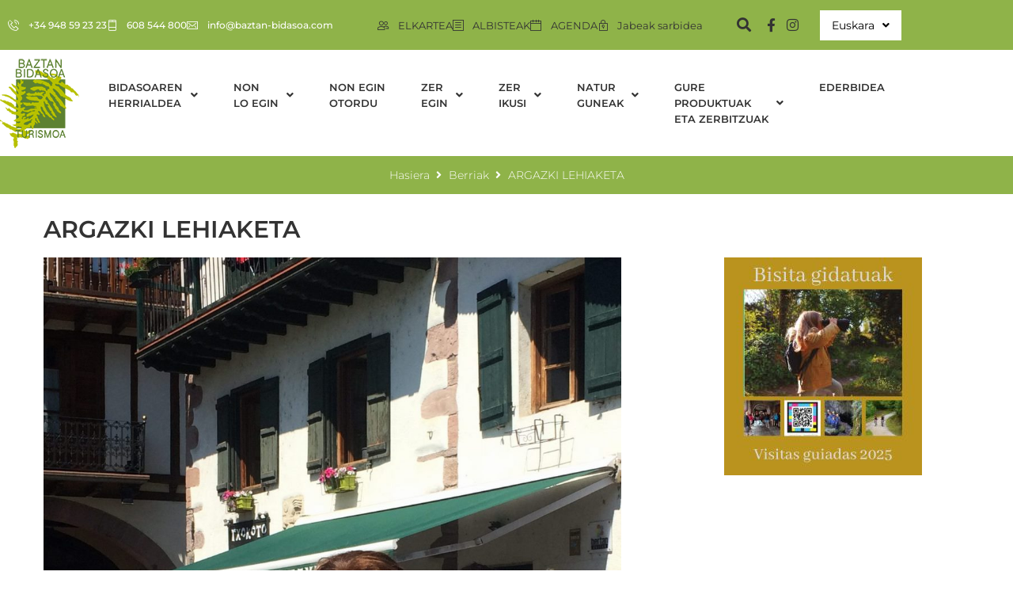

--- FILE ---
content_type: text/html; charset=UTF-8
request_url: https://baztan-bidasoa.com/eu/argazki-lehiaketa/
body_size: 32838
content:
<!DOCTYPE html>
<html lang="eu">
<head>
<meta charset="UTF-8">
<link rel="profile" href="https://gmpg.org/xfn/11">
<link rel="pingback" href="https://baztan-bidasoa.com/xmlrpc.php">

<meta name="viewport" content="width=device-width, initial-scale=1" />
<meta name='robots' content='index, follow, max-image-preview:large, max-snippet:-1, max-video-preview:-1' />
	<style>img:is([sizes="auto" i], [sizes^="auto," i]) { contain-intrinsic-size: 3000px 1500px }</style>
	
	<!-- This site is optimized with the Yoast SEO plugin v26.8 - https://yoast.com/product/yoast-seo-wordpress/ -->
	<title>ARGAZKI LEHIAKETA - Baztan Bidasoa Turismoa</title>
	<link rel="canonical" href="https://baztan-bidasoa.com/eu/argazki-lehiaketa/" />
	<meta property="og:locale" content="en_US" />
	<meta property="og:type" content="article" />
	<meta property="og:title" content="ARGAZKI LEHIAKETA - Baztan Bidasoa Turismoa" />
	<meta property="og:description" content="¡EGIN KLIK! Doaneko asteburua irabazi nahi? Abian da Nafarroako Landa Turismo Federazioak antolatutako III. Argazki Lehiaketa. Zuok, bisitariok, Nafarroan bizitzen dituzuen esperientziak jaso nahi ditugu. Zuen esperientziak jaso eta saritu. Kamara eskutan gure paisaiak, herriak, gastronomia, bizipenak, usadioak,&#8230;jasotzen dituzue. Horiek guri helaraztea proposatzen dizuegu. Baztan-Bidasoa Turismoak bat egiten du Nafarroako Landa Turismo Federazioko ekimenarekin, hortaz [&hellip;]" />
	<meta property="og:url" content="https://baztan-bidasoa.com/eu/argazki-lehiaketa/" />
	<meta property="og:site_name" content="Baztan Bidasoa Turismoa" />
	<meta property="article:published_time" content="2017-05-09T00:00:00+00:00" />
	<meta property="og:image" content="https://baztan-bidasoa.com/wp-content/uploads/2020/04/IMG_7401-e1492504294877-scaled.jpg" />
	<meta property="og:image:width" content="1921" />
	<meta property="og:image:height" content="2560" />
	<meta property="og:image:type" content="image/jpeg" />
	<meta name="author" content="mktpamplona2" />
	<meta name="twitter:card" content="summary_large_image" />
	<meta name="twitter:label1" content="Written by" />
	<meta name="twitter:data1" content="mktpamplona2" />
	<script type="application/ld+json" class="yoast-schema-graph">{"@context":"https://schema.org","@graph":[{"@type":"Article","@id":"https://baztan-bidasoa.com/eu/argazki-lehiaketa/#article","isPartOf":{"@id":"https://baztan-bidasoa.com/eu/argazki-lehiaketa/"},"author":{"name":"mktpamplona2","@id":"https://baztan-bidasoa.com/eu/hasiera/#/schema/person/2d17a274d990bce261ef2f8b71d771d3"},"headline":"ARGAZKI LEHIAKETA","datePublished":"2017-05-09T00:00:00+00:00","mainEntityOfPage":{"@id":"https://baztan-bidasoa.com/eu/argazki-lehiaketa/"},"wordCount":88,"commentCount":0,"image":{"@id":"https://baztan-bidasoa.com/eu/argazki-lehiaketa/#primaryimage"},"thumbnailUrl":"https://baztan-bidasoa.com/wp-content/uploads/2020/04/IMG_7401-e1492504294877-scaled.jpg","articleSection":["Berriak","Noticias"],"inLanguage":"eu","potentialAction":[{"@type":"CommentAction","name":"Comment","target":["https://baztan-bidasoa.com/eu/argazki-lehiaketa/#respond"]}]},{"@type":"WebPage","@id":"https://baztan-bidasoa.com/eu/argazki-lehiaketa/","url":"https://baztan-bidasoa.com/eu/argazki-lehiaketa/","name":"ARGAZKI LEHIAKETA - Baztan Bidasoa Turismoa","isPartOf":{"@id":"https://baztan-bidasoa.com/eu/hasiera/#website"},"primaryImageOfPage":{"@id":"https://baztan-bidasoa.com/eu/argazki-lehiaketa/#primaryimage"},"image":{"@id":"https://baztan-bidasoa.com/eu/argazki-lehiaketa/#primaryimage"},"thumbnailUrl":"https://baztan-bidasoa.com/wp-content/uploads/2020/04/IMG_7401-e1492504294877-scaled.jpg","datePublished":"2017-05-09T00:00:00+00:00","author":{"@id":"https://baztan-bidasoa.com/eu/hasiera/#/schema/person/2d17a274d990bce261ef2f8b71d771d3"},"breadcrumb":{"@id":"https://baztan-bidasoa.com/eu/argazki-lehiaketa/#breadcrumb"},"inLanguage":"eu","potentialAction":[{"@type":"ReadAction","target":["https://baztan-bidasoa.com/eu/argazki-lehiaketa/"]}]},{"@type":"ImageObject","inLanguage":"eu","@id":"https://baztan-bidasoa.com/eu/argazki-lehiaketa/#primaryimage","url":"https://baztan-bidasoa.com/wp-content/uploads/2020/04/IMG_7401-e1492504294877-scaled.jpg","contentUrl":"https://baztan-bidasoa.com/wp-content/uploads/2020/04/IMG_7401-e1492504294877-scaled.jpg","width":1921,"height":2560},{"@type":"BreadcrumbList","@id":"https://baztan-bidasoa.com/eu/argazki-lehiaketa/#breadcrumb","itemListElement":[{"@type":"ListItem","position":1,"name":"Portada","item":"https://baztan-bidasoa.com/eu/hasiera/"},{"@type":"ListItem","position":2,"name":"Albisteak","item":"https://baztan-bidasoa.com/eu/albisteak/"},{"@type":"ListItem","position":3,"name":"ARGAZKI LEHIAKETA"}]},{"@type":"WebSite","@id":"https://baztan-bidasoa.com/eu/hasiera/#website","url":"https://baztan-bidasoa.com/eu/hasiera/","name":"Baztan Bidasoa Turismoa","description":"Asociación Turística Baztan-Bidasoa Turismo Elkartea","potentialAction":[{"@type":"SearchAction","target":{"@type":"EntryPoint","urlTemplate":"https://baztan-bidasoa.com/eu/hasiera/?s={search_term_string}"},"query-input":{"@type":"PropertyValueSpecification","valueRequired":true,"valueName":"search_term_string"}}],"inLanguage":"eu"},{"@type":"Person","@id":"https://baztan-bidasoa.com/eu/hasiera/#/schema/person/2d17a274d990bce261ef2f8b71d771d3","name":"mktpamplona2","image":{"@type":"ImageObject","inLanguage":"eu","@id":"https://baztan-bidasoa.com/eu/hasiera/#/schema/person/image/","url":"https://secure.gravatar.com/avatar/99c8987387f68726856703c68d434ce4883b9633c66ba716b3effc382035b67c?s=96&d=mm&r=g","contentUrl":"https://secure.gravatar.com/avatar/99c8987387f68726856703c68d434ce4883b9633c66ba716b3effc382035b67c?s=96&d=mm&r=g","caption":"mktpamplona2"}}]}</script>
	<!-- / Yoast SEO plugin. -->


<link rel='dns-prefetch' href='//fonts.googleapis.com' />
<link href='https://fonts.gstatic.com' crossorigin rel='preconnect' />
<link rel="alternate" type="application/rss+xml" title="Baztan Bidasoa Turismoa &raquo; Jarioa" href="https://baztan-bidasoa.com/eu/feed/" />
<link rel="alternate" type="application/rss+xml" title="Baztan Bidasoa Turismoa &raquo; Iruzkinen jarioa" href="https://baztan-bidasoa.com/eu/comments/feed/" />
<link rel="alternate" type="application/rss+xml" title="Baztan Bidasoa Turismoa &raquo; ARGAZKI LEHIAKETA bidalketako iruzkinen jarioa" href="https://baztan-bidasoa.com/eu/argazki-lehiaketa/feed/" />
<style id='wp-emoji-styles-inline-css' type='text/css'>

	img.wp-smiley, img.emoji {
		display: inline !important;
		border: none !important;
		box-shadow: none !important;
		height: 1em !important;
		width: 1em !important;
		margin: 0 0.07em !important;
		vertical-align: -0.1em !important;
		background: none !important;
		padding: 0 !important;
	}
</style>
<link rel='stylesheet' id='contact-form-7-css' href='https://baztan-bidasoa.com/wp-content/plugins/contact-form-7/includes/css/styles.css?ver=6.1.4' type='text/css' media='all' />
<link rel='stylesheet' id='chld_thm_cfg_parent-css' href='https://baztan-bidasoa.com/wp-content/themes/kava/style.css?ver=6.8.3' type='text/css' media='all' />
<link rel='stylesheet' id='font-awesome-css' href='https://baztan-bidasoa.com/wp-content/plugins/elementor/assets/lib/font-awesome/css/font-awesome.min.css?ver=4.7.0' type='text/css' media='all' />
<link rel='stylesheet' id='magnific-popup-css' href='https://baztan-bidasoa.com/wp-content/themes/kava/assets/lib/magnific-popup/magnific-popup.min.css?ver=1.1.0' type='text/css' media='all' />
<link rel='stylesheet' id='swiper-css' href='https://baztan-bidasoa.com/wp-content/plugins/elementor/assets/lib/swiper/v8/css/swiper.min.css?ver=8.4.5' type='text/css' media='all' />
<link rel='stylesheet' id='kava-theme-style-css' href='https://baztan-bidasoa.com/wp-content/themes/kava-child/style.css?ver=2.1.4' type='text/css' media='all' />
<style id='kava-theme-style-inline-css' type='text/css'>
/* #Typography */body {font-style: normal;font-weight: 300;font-size: 14px;line-height: 1.6;font-family: Montserrat, sans-serif;letter-spacing: 0px;text-align: left;color: #333333;}h1,.h1-style {font-style: normal;font-weight: 400;font-size: 27px;line-height: 1.4;font-family: Montserrat, sans-serif;letter-spacing: 0px;text-align: inherit;color: #333333;}h2,.h2-style {font-style: normal;font-weight: 400;font-size: 24px;line-height: 1.4;font-family: Montserrat, sans-serif;letter-spacing: 0px;text-align: inherit;color: #333333;}h3,.h3-style {font-style: normal;font-weight: 400;font-size: 21px;line-height: 1.4;font-family: Montserrat, sans-serif;letter-spacing: 0px;text-align: inherit;color: #333333;}h4,.h4-style {font-style: normal;font-weight: 400;font-size: 20px;line-height: 1.5;font-family: Montserrat, sans-serif;letter-spacing: 0px;text-align: inherit;color: #333333;}h5,.h5-style {font-style: normal;font-weight: 300;font-size: 18px;line-height: 1.5;font-family: Montserrat, sans-serif;letter-spacing: 0px;text-align: inherit;color: #333333;}h6,.h6-style {font-style: normal;font-weight: 500;font-size: 14px;line-height: 1.5;font-family: Montserrat, sans-serif;letter-spacing: 0px;text-align: inherit;color: #333333;}@media (min-width: 1200px) {h1,.h1-style { font-size: 45px; }h2,.h2-style { font-size: 40px; }h3,.h3-style { font-size: 28px; }}a,h1 a:hover,h2 a:hover,h3 a:hover,h4 a:hover,h5 a:hover,h6 a:hover { color: #87ae3c; }a:hover { color: #333333; }blockquote {color: #87ae3c;}/* #Header */.site-header__wrap {background-color: #ffffff;background-repeat: repeat;background-position: center top;background-attachment: scroll;;}/* ##Top Panel */.top-panel {color: #8e8e8e;background-color: #ffffff;}/* #Main Menu */.main-navigation {font-style: normal;font-weight: 400;font-size: 14px;line-height: 1.4;font-family: Roboto, sans-serif;letter-spacing: 0px;}.main-navigation a,.menu-item-has-children:before {color: #8e8e8e;}.main-navigation a:hover,.main-navigation .current_page_item>a,.main-navigation .current-menu-item>a,.main-navigation .current_page_ancestor>a,.main-navigation .current-menu-ancestor>a {color: #333333;}/* #Mobile Menu */.mobile-menu-toggle-button {color: #ffffff;background-color: #87ae3c;}/* #Social */.social-list a {color: #8e8e8e;}.social-list a:hover {color: #87ae3c;}/* #Breadcrumbs */.breadcrumbs_item {font-style: normal;font-weight: 400;font-size: 11px;line-height: 1.5;font-family: Montserrat, sans-serif;letter-spacing: 0px;}.breadcrumbs_item_sep,.breadcrumbs_item_link {color: #8e8e8e;}.breadcrumbs_item_link:hover {color: #87ae3c;}/* #Post navigation */.post-navigation-container i {color: #8e8e8e;}.post-navigation-container .nav-links a:hover .post-title,.post-navigation-container .nav-links a:hover .nav-text {color: #87ae3c;}.post-navigation-container .nav-links a:hover i {color: #333333;}/* #Pagination */.posts-list-navigation .pagination .page-numbers,.page-links > span,.page-links > a {color: #8e8e8e;}.posts-list-navigation .pagination a.page-numbers:hover,.posts-list-navigation .pagination .page-numbers.current,.page-links > a:hover,.page-links > span {color: #333333;}.posts-list-navigation .pagination .next,.posts-list-navigation .pagination .prev {color: #87ae3c;}.posts-list-navigation .pagination .next:hover,.posts-list-navigation .pagination .prev:hover {color: #333333;}/* #Button Appearance Styles (regular scheme) */.btn,button,input[type='button'],input[type='reset'],input[type='submit'] {font-style: normal;font-weight: 600;font-size: 12px;line-height: 1;font-family: Montserrat, sans-serif;letter-spacing: 1px;color: #ffffff;background-color: #87ae3c;}.btn:hover,button:hover,input[type='button']:hover,input[type='reset']:hover,input[type='submit']:hover,input[type='reset']:hover {color: #ffffff;background-color: rgb(173,212,98);}.btn.invert-button {color: #ffffff;}.btn.invert-button:hover {color: #ffffff;border-color: #87ae3c;background-color: #87ae3c;}/* #Totop Button */#toTop {padding: 0px 0px;border-radius: 0px;background-color: ;color: ;}#toTop:hover {background-color: ;color: ;}input,optgroup,select,textarea {font-size: 14px;}/* #Comment, Contact, Password Forms */.comment-form .submit,.wpcf7-submit,.post-password-form label + input {font-style: normal;font-weight: 600;font-size: 12px;line-height: 1;font-family: Montserrat, sans-serif;letter-spacing: 1px;color: #ffffff;background-color: #87ae3c;}.comment-form .submit:hover,.wpcf7-submit:hover,.post-password-form label + input:hover {color: #ffffff;background-color: rgb(173,212,98);}.comment-reply-title {font-style: normal;font-weight: 400;font-size: 20px;line-height: 1.5;font-family: Montserrat, sans-serif;letter-spacing: 0px;color: #333333;}/* Cookies consent */.comment-form-cookies-consent input[type='checkbox']:checked ~ label[for=wp-comment-cookies-consent]:before {color: #ffffff;border-color: #87ae3c;background-color: #87ae3c;}/* #Comment Reply Link */#cancel-comment-reply-link {color: #87ae3c;}#cancel-comment-reply-link:hover {color: #333333;}/* #Comment item */.comment-body .fn {font-style: normal;font-weight: 500;font-size: 14px;line-height: 1.5;font-family: Montserrat, sans-serif;letter-spacing: 0px;color: #333333;}.comment-date__time {color: #8e8e8e;}.comment-reply-link {font-style: normal;font-weight: 600;font-size: 12px;line-height: 1;font-family: Montserrat, sans-serif;letter-spacing: 1px;}/* #Input Placeholders */::-webkit-input-placeholder { color: #8e8e8e; }::-moz-placeholder{ color: #8e8e8e; }:-moz-placeholder{ color: #8e8e8e; }:-ms-input-placeholder{ color: #8e8e8e; }/* #Entry Meta */.posted-on,.cat-links,.byline,.tags-links {color: #8e8e8e;}.comments-button {color: #8e8e8e;}.comments-button:hover {color: #ffffff;background-color: #87ae3c;}.btn-style .post-categories a {color: #ffffff;background-color: #87ae3c;}.btn-style .post-categories a:hover {color: #ffffff;background-color: rgb(173,212,98);}.sticky-label {color: #ffffff;background-color: #87ae3c;}/* Posts List Item Invert */.invert-hover.has-post-thumbnail:hover,.invert-hover.has-post-thumbnail:hover .posted-on,.invert-hover.has-post-thumbnail:hover .cat-links,.invert-hover.has-post-thumbnail:hover .byline,.invert-hover.has-post-thumbnail:hover .tags-links,.invert-hover.has-post-thumbnail:hover .entry-meta,.invert-hover.has-post-thumbnail:hover a,.invert-hover.has-post-thumbnail:hover .btn-icon,.invert-item.has-post-thumbnail,.invert-item.has-post-thumbnail .posted-on,.invert-item.has-post-thumbnail .cat-links,.invert-item.has-post-thumbnail .byline,.invert-item.has-post-thumbnail .tags-links,.invert-item.has-post-thumbnail .entry-meta,.invert-item.has-post-thumbnail a,.invert-item.has-post-thumbnail .btn:hover,.invert-item.has-post-thumbnail .btn-style .post-categories a:hover,.invert,.invert .entry-title,.invert a,.invert .byline,.invert .posted-on,.invert .cat-links,.invert .tags-links {color: #ffffff;}.invert-hover.has-post-thumbnail:hover a:hover,.invert-hover.has-post-thumbnail:hover .btn-icon:hover,.invert-item.has-post-thumbnail a:hover,.invert a:hover {color: #87ae3c;}.invert-hover.has-post-thumbnail .btn,.invert-item.has-post-thumbnail .comments-button,.posts-list--default.list-style-v10 .invert.default-item .comments-button{color: #ffffff;background-color: #87ae3c;}.invert-hover.has-post-thumbnail .btn:hover,.invert-item.has-post-thumbnail .comments-button:hover,.posts-list--default.list-style-v10 .invert.default-item .comments-button:hover {color: #87ae3c;background-color: #ffffff;}/* Default Posts List */.list-style-v8 .comments-link {color: #8e8e8e;}.list-style-v8 .comments-link:hover {color: #333333;}/* Creative Posts List */.creative-item .entry-title a:hover {color: #87ae3c;}.list-style-default .creative-item a,.creative-item .btn-icon {color: #8e8e8e;}.list-style-default .creative-item a:hover,.creative-item .btn-icon:hover {color: #87ae3c;}.list-style-default .creative-item .btn,.list-style-default .creative-item .btn:hover,.list-style-default .creative-item .comments-button:hover {color: #ffffff;}.creative-item__title-first-letter {font-style: normal;font-weight: 400;font-family: Montserrat, sans-serif;color: #333333;}.posts-list--creative.list-style-v10 .creative-item:before {background-color: #87ae3c;box-shadow: 0px 0px 0px 8px rgba(135,174,60,0.25);}.posts-list--creative.list-style-v10 .creative-item__post-date {font-style: normal;font-weight: 400;font-size: 20px;line-height: 1.5;font-family: Montserrat, sans-serif;letter-spacing: 0px;color: #87ae3c;}.posts-list--creative.list-style-v10 .creative-item__post-date a {color: #87ae3c;}.posts-list--creative.list-style-v10 .creative-item__post-date a:hover {color: #333333;}/* Creative Posts List style-v2 */.list-style-v2 .creative-item .entry-title,.list-style-v9 .creative-item .entry-title {font-style: normal;font-weight: 400;font-size: 20px;line-height: 1.5;font-family: Montserrat, sans-serif;letter-spacing: 0px;}/* Image Post Format */.post_format-post-format-image .post-thumbnail__link:before {color: #ffffff;background-color: #87ae3c;}/* Gallery Post Format */.post_format-post-format-gallery .swiper-button-prev,.post_format-post-format-gallery .swiper-button-next {color: #8e8e8e;}.post_format-post-format-gallery .swiper-button-prev:hover,.post_format-post-format-gallery .swiper-button-next:hover {color: #333333;}/* Link Post Format */.post_format-post-format-quote .post-format-quote {color: #ffffff;background-color: #87ae3c;}.post_format-post-format-quote .post-format-quote:before {color: #87ae3c;background-color: #ffffff;}/* Post Author */.post-author__title a {color: #87ae3c;}.post-author__title a:hover {color: #333333;}.invert .post-author__title a {color: #ffffff;}.invert .post-author__title a:hover {color: #87ae3c;}/* Single Post */.single-post blockquote {border-color: #87ae3c;}.single-post:not(.post-template-single-layout-4):not(.post-template-single-layout-7) .tags-links a:hover {color: #ffffff;border-color: #87ae3c;background-color: #87ae3c;}.single-header-3 .post-author .byline,.single-header-4 .post-author .byline,.single-header-5 .post-author .byline {font-style: normal;font-weight: 400;font-size: 20px;line-height: 1.5;font-family: Montserrat, sans-serif;letter-spacing: 0px;}.single-header-8,.single-header-10 .entry-header {background-color: #87ae3c;}.single-header-8.invert a:hover,.single-header-10.invert a:hover {color: rgba(255,255,255,0.5);}.single-header-3 a.comments-button,.single-header-10 a.comments-button {border: 1px solid #ffffff;}.single-header-3 a.comments-button:hover,.single-header-10 a.comments-button:hover {color: #87ae3c;background-color: #ffffff;}/* Page preloader */.page-preloader {border-top-color: #87ae3c;border-right-color: #87ae3c;}/* Logo */.site-logo__link,.site-logo__link:hover {color: #87ae3c;}/* Page title */.page-title {font-style: normal;font-weight: 400;font-size: 24px;line-height: 1.4;font-family: Montserrat, sans-serif;letter-spacing: 0px;color: #333333;}@media (min-width: 1200px) {.page-title { font-size: 40px; }}/* Grid Posts List */.posts-list.list-style-v3 .comments-link {border-color: #87ae3c;}.posts-list.list-style-v4 .comments-link {color: #8e8e8e;}.posts-list.list-style-v4 .posts-list__item.grid-item .grid-item-wrap .comments-link:hover {color: #ffffff;background-color: #87ae3c;}/* Posts List Grid Item Invert */.grid-item-wrap.invert,.grid-item-wrap.invert .posted-on,.grid-item-wrap.invert .cat-links,.grid-item-wrap.invert .byline,.grid-item-wrap.invert .tags-links,.grid-item-wrap.invert .entry-meta,.grid-item-wrap.invert a,.grid-item-wrap.invert .btn-icon,.grid-item-wrap.invert .comments-button {color: #ffffff;}/* Posts List Grid-5 Item Invert */.list-style-v5 .grid-item-wrap.invert .posted-on,.list-style-v5 .grid-item-wrap.invert .cat-links,.list-style-v5 .grid-item-wrap.invert .byline,.list-style-v5 .grid-item-wrap.invert .tags-links,.list-style-v5 .grid-item-wrap.invert .posted-on a,.list-style-v5 .grid-item-wrap.invert .cat-links a,.list-style-v5 .grid-item-wrap.invert .tags-links a,.list-style-v5 .grid-item-wrap.invert .byline a,.list-style-v5 .grid-item-wrap.invert .comments-link,.list-style-v5 .grid-item-wrap.invert .entry-title a:hover {color: #87ae3c;}.list-style-v5 .grid-item-wrap.invert .posted-on a:hover,.list-style-v5 .grid-item-wrap.invert .cat-links a:hover,.list-style-v5 .grid-item-wrap.invert .tags-links a:hover,.list-style-v5 .grid-item-wrap.invert .byline a:hover,.list-style-v5 .grid-item-wrap.invert .comments-link:hover {color: #ffffff;}/* Posts List Grid-6 Item Invert */.posts-list.list-style-v6 .posts-list__item.grid-item .grid-item-wrap .cat-links a,.posts-list.list-style-v7 .posts-list__item.grid-item .grid-item-wrap .cat-links a {color: #ffffff;background-color: #87ae3c;}.posts-list.list-style-v6 .posts-list__item.grid-item .grid-item-wrap .cat-links a:hover,.posts-list.list-style-v7 .posts-list__item.grid-item .grid-item-wrap .cat-links a:hover {color: #ffffff;background-color: rgb(173,212,98);}.posts-list.list-style-v9 .posts-list__item.grid-item .grid-item-wrap .entry-header .entry-title {font-weight : 300;}/* Grid 7 */.list-style-v7 .grid-item-wrap.invert .posted-on a:hover,.list-style-v7 .grid-item-wrap.invert .cat-links a:hover,.list-style-v7 .grid-item-wrap.invert .tags-links a:hover,.list-style-v7 .grid-item-wrap.invert .byline a:hover,.list-style-v7 .grid-item-wrap.invert .comments-link:hover,.list-style-v7 .grid-item-wrap.invert .entry-title a:hover,.list-style-v6 .grid-item-wrap.invert .posted-on a:hover,.list-style-v6 .grid-item-wrap.invert .cat-links a:hover,.list-style-v6 .grid-item-wrap.invert .tags-links a:hover,.list-style-v6 .grid-item-wrap.invert .byline a:hover,.list-style-v6 .grid-item-wrap.invert .comments-link:hover,.list-style-v6 .grid-item-wrap.invert .entry-title a:hover {color: #87ae3c;}.list-style-v7 .grid-item-wrap.invert .posted-on,.list-style-v7 .grid-item-wrap.invert .cat-links,.list-style-v7 .grid-item-wrap.invert .byline,.list-style-v7 .grid-item-wrap.invert .tags-links,.list-style-v7 .grid-item-wrap.invert .posted-on a,.list-style-v7 .grid-item-wrap.invert .cat-links a,.list-style-v7 .grid-item-wrap.invert .tags-links a,.list-style-v7 .grid-item-wrap.invert .byline a,.list-style-v7 .grid-item-wrap.invert .comments-link,.list-style-v7 .grid-item-wrap.invert .entry-title a,.list-style-v7 .grid-item-wrap.invert .entry-content p,.list-style-v6 .grid-item-wrap.invert .posted-on,.list-style-v6 .grid-item-wrap.invert .cat-links,.list-style-v6 .grid-item-wrap.invert .byline,.list-style-v6 .grid-item-wrap.invert .tags-links,.list-style-v6 .grid-item-wrap.invert .posted-on a,.list-style-v6 .grid-item-wrap.invert .cat-links a,.list-style-v6 .grid-item-wrap.invert .tags-links a,.list-style-v6 .grid-item-wrap.invert .byline a,.list-style-v6 .grid-item-wrap.invert .comments-link,.list-style-v6 .grid-item-wrap.invert .entry-title a,.list-style-v6 .grid-item-wrap.invert .entry-content p {color: #ffffff;}.posts-list.list-style-v7 .grid-item .grid-item-wrap .entry-footer .comments-link:hover,.posts-list.list-style-v6 .grid-item .grid-item-wrap .entry-footer .comments-link:hover,.posts-list.list-style-v6 .posts-list__item.grid-item .grid-item-wrap .btn:hover,.posts-list.list-style-v7 .posts-list__item.grid-item .grid-item-wrap .btn:hover {color: #87ae3c;border-color: #87ae3c;}.posts-list.list-style-v10 .grid-item-inner .space-between-content .comments-link {color: #8e8e8e;}.posts-list.list-style-v10 .grid-item-inner .space-between-content .comments-link:hover {color: #87ae3c;}.posts-list.list-style-v10 .posts-list__item.justify-item .justify-item-inner .entry-title a {color: #333333;}.posts-list.posts-list--vertical-justify.list-style-v10 .posts-list__item.justify-item .justify-item-inner .entry-title a:hover{color: #ffffff;background-color: #87ae3c;}.posts-list.list-style-v5 .posts-list__item.justify-item .justify-item-inner.invert .cat-links a:hover,.posts-list.list-style-v8 .posts-list__item.justify-item .justify-item-inner.invert .cat-links a:hover {color: #ffffff;background-color: rgb(173,212,98);}.posts-list.list-style-v5 .posts-list__item.justify-item .justify-item-inner.invert .cat-links a,.posts-list.list-style-v8 .posts-list__item.justify-item .justify-item-inner.invert .cat-links a{color: #ffffff;background-color: #87ae3c;}.list-style-v8 .justify-item-inner.invert .posted-on,.list-style-v8 .justify-item-inner.invert .cat-links,.list-style-v8 .justify-item-inner.invert .byline,.list-style-v8 .justify-item-inner.invert .tags-links,.list-style-v8 .justify-item-inner.invert .posted-on a,.list-style-v8 .justify-item-inner.invert .cat-links a,.list-style-v8 .justify-item-inner.invert .tags-links a,.list-style-v8 .justify-item-inner.invert .byline a,.list-style-v8 .justify-item-inner.invert .comments-link,.list-style-v8 .justify-item-inner.invert .entry-title a,.list-style-v8 .justify-item-inner.invert .entry-content p,.list-style-v5 .justify-item-inner.invert .posted-on,.list-style-v5 .justify-item-inner.invert .cat-links,.list-style-v5 .justify-item-inner.invert .byline,.list-style-v5 .justify-item-inner.invert .tags-links,.list-style-v5 .justify-item-inner.invert .posted-on a,.list-style-v5 .justify-item-inner.invert .cat-links a,.list-style-v5 .justify-item-inner.invert .tags-links a,.list-style-v5 .justify-item-inner.invert .byline a,.list-style-v5 .justify-item-inner.invert .comments-link,.list-style-v5 .justify-item-inner.invert .entry-title a,.list-style-v5 .justify-item-inner.invert .entry-content p,.list-style-v4 .justify-item-inner.invert .posted-on:hover,.list-style-v4 .justify-item-inner.invert .cat-links,.list-style-v4 .justify-item-inner.invert .byline,.list-style-v4 .justify-item-inner.invert .tags-links,.list-style-v4 .justify-item-inner.invert .posted-on a,.list-style-v4 .justify-item-inner.invert .cat-links a,.list-style-v4 .justify-item-inner.invert .tags-links a,.list-style-v4 .justify-item-inner.invert .byline a,.list-style-v4 .justify-item-inner.invert .comments-link,.list-style-v4 .justify-item-inner.invert .entry-title a,.list-style-v4 .justify-item-inner.invert .entry-content p {color: #ffffff;}.list-style-v8 .justify-item-inner.invert .posted-on a:hover,.list-style-v8 .justify-item-inner.invert .cat-links a:hover,.list-style-v8 .justify-item-inner.invert .tags-links a:hover,.list-style-v8 .justify-item-inner.invert .byline a:hover,.list-style-v8 .justify-item-inner.invert .comments-link:hover,.list-style-v8 .justify-item-inner.invert .entry-title a:hover,.list-style-v5 .justify-item-inner.invert .posted-on a:hover,.list-style-v5 .justify-item-inner.invert .cat-links a:hover,.list-style-v5 .justify-item-inner.invert .tags-links a:hover,.list-style-v5 .justify-item-inner.invert .byline a:hover,.list-style-v5 .justify-item-inner.invert .entry-title a:hover,.list-style-v4 .justify-item-inner.invert .posted-on a,.list-style-v4 .justify-item-inner.invert .cat-links a:hover,.list-style-v4 .justify-item-inner.invert .tags-links a:hover,.list-style-v4 .justify-item-inner.invert .byline a:hover,.list-style-v4 .justify-item-inner.invert .comments-link:hover,.list-style-v4 .justify-item-inner.invert .entry-title a:hover{color: #87ae3c;}.posts-list.list-style-v5 .justify-item .justify-item-wrap .entry-footer .comments-link:hover {border-color: #87ae3c;}.list-style-v4 .justify-item-inner.invert .btn:hover,.list-style-v6 .justify-item-wrap.invert .btn:hover,.list-style-v8 .justify-item-inner.invert .btn:hover {color: #ffffff;}.posts-list.posts-list--vertical-justify.list-style-v5 .posts-list__item.justify-item .justify-item-wrap .entry-footer .comments-link:hover,.posts-list.posts-list--vertical-justify.list-style-v5 .posts-list__item.justify-item .justify-item-wrap .entry-footer .btn:hover {color: #87ae3c;border-color: #87ae3c;}/* masonry Posts List */.posts-list.list-style-v3 .comments-link {border-color: #87ae3c;}.posts-list.list-style-v4 .comments-link {color: #8e8e8e;}.posts-list.list-style-v4 .posts-list__item.masonry-item .masonry-item-wrap .comments-link:hover {color: #ffffff;background-color: #87ae3c;}/* Posts List masonry Item Invert */.masonry-item-wrap.invert,.masonry-item-wrap.invert .posted-on,.masonry-item-wrap.invert .cat-links,.masonry-item-wrap.invert .byline,.masonry-item-wrap.invert .tags-links,.masonry-item-wrap.invert .entry-meta,.masonry-item-wrap.invert a,.masonry-item-wrap.invert .btn-icon,.masonry-item-wrap.invert .comments-button {color: #ffffff;}/* Posts List masonry-5 Item Invert */.list-style-v5 .masonry-item-wrap.invert .posted-on,.list-style-v5 .masonry-item-wrap.invert .cat-links,.list-style-v5 .masonry-item-wrap.invert .byline,.list-style-v5 .masonry-item-wrap.invert .tags-links,.list-style-v5 .masonry-item-wrap.invert .posted-on a,.list-style-v5 .masonry-item-wrap.invert .cat-links a,.list-style-v5 .masonry-item-wrap.invert .tags-links a,.list-style-v5 .masonry-item-wrap.invert .byline a,.list-style-v5 .masonry-item-wrap.invert .comments-link,.list-style-v5 .masonry-item-wrap.invert .entry-title a:hover {color: #87ae3c;}.list-style-v5 .masonry-item-wrap.invert .posted-on a:hover,.list-style-v5 .masonry-item-wrap.invert .cat-links a:hover,.list-style-v5 .masonry-item-wrap.invert .tags-links a:hover,.list-style-v5 .masonry-item-wrap.invert .byline a:hover,.list-style-v5 .masonry-item-wrap.invert .comments-link:hover {color: #ffffff;}.posts-list.list-style-v10 .masonry-item-inner .space-between-content .comments-link {color: #8e8e8e;}.posts-list.list-style-v10 .masonry-item-inner .space-between-content .comments-link:hover {color: #87ae3c;}.widget_recent_entries a,.widget_recent_comments a {font-style: normal;font-weight: 500;font-size: 14px;line-height: 1.5;font-family: Montserrat, sans-serif;letter-spacing: 0px;color: #333333;}.widget_recent_entries a:hover,.widget_recent_comments a:hover {color: #87ae3c;}.widget_recent_entries .post-date,.widget_recent_comments .recentcomments {color: #8e8e8e;}.widget_recent_comments .comment-author-link a {color: #8e8e8e;}.widget_recent_comments .comment-author-link a:hover {color: #87ae3c;}.widget_calendar th,.widget_calendar caption {color: #87ae3c;}.widget_calendar tbody td a {color: #333333;}.widget_calendar tbody td a:hover {color: #ffffff;background-color: #87ae3c;}.widget_calendar tfoot td a {color: #8e8e8e;}.widget_calendar tfoot td a:hover {color: #333333;}/* Preloader */.jet-smart-listing-wrap.jet-processing + div.jet-smart-listing-loading,div.wpcf7 .ajax-loader {border-top-color: #87ae3c;border-right-color: #87ae3c;}/*--------------------------------------------------------------## Ecwid Plugin Styles--------------------------------------------------------------*//* Product Title, Product Price amount */html#ecwid_html body#ecwid_body .ec-size .ec-wrapper .ec-store .grid-product__title-inner,html#ecwid_html body#ecwid_body .ec-size .ec-wrapper .ec-store .grid__products .grid-product__image ~ .grid-product__price .grid-product__price-amount,html#ecwid_html body#ecwid_body .ec-size .ec-wrapper .ec-store .grid__products .grid-product__image ~ .grid-product__title .grid-product__price-amount,html#ecwid_html body#ecwid_body .ec-size .ec-store .grid__products--medium-items.grid__products--layout-center .grid-product__price-compare,html#ecwid_html body#ecwid_body .ec-size .ec-store .grid__products--medium-items .grid-product__details,html#ecwid_html body#ecwid_body .ec-size .ec-store .grid__products--medium-items .grid-product__sku,html#ecwid_html body#ecwid_body .ec-size .ec-store .grid__products--medium-items .grid-product__sku-hover,html#ecwid_html body#ecwid_body .ec-size .ec-store .grid__products--medium-items .grid-product__tax,html#ecwid_html body#ecwid_body .ec-size .ec-wrapper .ec-store .form__msg,html#ecwid_html body#ecwid_body .ec-size.ec-size--l .ec-wrapper .ec-store h1,html#ecwid_html body#ecwid_body.page .ec-size .ec-wrapper .ec-store .product-details__product-title,html#ecwid_html body#ecwid_body.page .ec-size .ec-wrapper .ec-store .product-details__product-price,html#ecwid_html body#ecwid_body .ec-size .ec-wrapper .ec-store .product-details-module__title,html#ecwid_html body#ecwid_body .ec-size .ec-wrapper .ec-store .ec-cart-summary__row--total .ec-cart-summary__title,html#ecwid_html body#ecwid_body .ec-size .ec-wrapper .ec-store .ec-cart-summary__row--total .ec-cart-summary__price,html#ecwid_html body#ecwid_body .ec-size .ec-wrapper .ec-store .grid__categories * {font-style: normal;font-weight: 500;line-height: 1.5;font-family: Montserrat, sans-serif;letter-spacing: 0px;}html#ecwid_html body#ecwid_body .ecwid .ec-size .ec-wrapper .ec-store .product-details__product-description {font-style: normal;font-weight: 300;font-size: 14px;line-height: 1.6;font-family: Montserrat, sans-serif;letter-spacing: 0px;text-align: left;color: #333333;}html#ecwid_html body#ecwid_body .ec-size .ec-wrapper .ec-store .grid-product__title-inner,html#ecwid_html body#ecwid_body .ec-size .ec-wrapper .ec-store .grid__products .grid-product__image ~ .grid-product__price .grid-product__price-amount,html#ecwid_html body#ecwid_body .ec-size .ec-wrapper .ec-store .grid__products .grid-product__image ~ .grid-product__title .grid-product__price-amount,html#ecwid_html body#ecwid_body .ec-size .ec-store .grid__products--medium-items.grid__products--layout-center .grid-product__price-compare,html#ecwid_html body#ecwid_body .ec-size .ec-store .grid__products--medium-items .grid-product__details,html#ecwid_html body#ecwid_body .ec-size .ec-store .grid__products--medium-items .grid-product__sku,html#ecwid_html body#ecwid_body .ec-size .ec-store .grid__products--medium-items .grid-product__sku-hover,html#ecwid_html body#ecwid_body .ec-size .ec-store .grid__products--medium-items .grid-product__tax,html#ecwid_html body#ecwid_body .ec-size .ec-wrapper .ec-store .product-details-module__title,html#ecwid_html body#ecwid_body.page .ec-size .ec-wrapper .ec-store .product-details__product-price,html#ecwid_html body#ecwid_body.page .ec-size .ec-wrapper .ec-store .product-details__product-title,html#ecwid_html body#ecwid_body .ec-size .ec-wrapper .ec-store .form-control__text,html#ecwid_html body#ecwid_body .ec-size .ec-wrapper .ec-store .form-control__textarea,html#ecwid_html body#ecwid_body .ec-size .ec-wrapper .ec-store .ec-link,html#ecwid_html body#ecwid_body .ec-size .ec-wrapper .ec-store .ec-link:visited,html#ecwid_html body#ecwid_body .ec-size .ec-wrapper .ec-store input[type="radio"].form-control__radio:checked+.form-control__radio-view::after {color: #87ae3c;}html#ecwid_html body#ecwid_body .ec-size .ec-wrapper .ec-store .ec-link:hover {color: #333333;}/* Product Title, Price small state */html#ecwid_html body#ecwid_body .ec-size .ec-wrapper .ec-store .grid__products--small-items .grid-product__title-inner,html#ecwid_html body#ecwid_body .ec-size .ec-wrapper .ec-store .grid__products--small-items .grid-product__price-hover .grid-product__price-amount,html#ecwid_html body#ecwid_body .ec-size .ec-wrapper .ec-store .grid__products--small-items .grid-product__image ~ .grid-product__price .grid-product__price-amount,html#ecwid_html body#ecwid_body .ec-size .ec-wrapper .ec-store .grid__products--small-items .grid-product__image ~ .grid-product__title .grid-product__price-amount,html#ecwid_html body#ecwid_body .ec-size .ec-wrapper .ec-store .grid__products--small-items.grid__products--layout-center .grid-product__price-compare,html#ecwid_html body#ecwid_body .ec-size .ec-wrapper .ec-store .grid__products--small-items .grid-product__details,html#ecwid_html body#ecwid_body .ec-size .ec-wrapper .ec-store .grid__products--small-items .grid-product__sku,html#ecwid_html body#ecwid_body .ec-size .ec-wrapper .ec-store .grid__products--small-items .grid-product__sku-hover,html#ecwid_html body#ecwid_body .ec-size .ec-wrapper .ec-store .grid__products--small-items .grid-product__tax {font-size: 12px;}/* Product Title, Price medium state */html#ecwid_html body#ecwid_body .ec-size .ec-wrapper .ec-store .grid__products--medium-items .grid-product__title-inner,html#ecwid_html body#ecwid_body .ec-size .ec-wrapper .ec-store .grid__products--medium-items .grid-product__price-hover .grid-product__price-amount,html#ecwid_html body#ecwid_body .ec-size .ec-wrapper .ec-store .grid__products--medium-items .grid-product__image ~ .grid-product__price .grid-product__price-amount,html#ecwid_html body#ecwid_body .ec-size .ec-wrapper .ec-store .grid__products--medium-items .grid-product__image ~ .grid-product__title .grid-product__price-amount,html#ecwid_html body#ecwid_body .ec-size .ec-wrapper .ec-store .grid__products--medium-items.grid__products--layout-center .grid-product__price-compare,html#ecwid_html body#ecwid_body .ec-size .ec-wrapper .ec-store .grid__products--medium-items .grid-product__details,html#ecwid_html body#ecwid_body .ec-size .ec-wrapper .ec-store .grid__products--medium-items .grid-product__sku,html#ecwid_html body#ecwid_body .ec-size .ec-wrapper .ec-store .grid__products--medium-items .grid-product__sku-hover,html#ecwid_html body#ecwid_body .ec-size .ec-wrapper .ec-store .grid__products--medium-items .grid-product__tax {font-size: 14px;}/* Product Title, Price large state */html#ecwid_html body#ecwid_body .ec-size .ec-wrapper .ec-store .grid__products--large-items .grid-product__title-inner,html#ecwid_html body#ecwid_body .ec-size .ec-wrapper .ec-store .grid__products--large-items .grid-product__price-hover .grid-product__price-amount,html#ecwid_html body#ecwid_body .ec-size .ec-wrapper .ec-store .grid__products--large-items .grid-product__image ~ .grid-product__price .grid-product__price-amount,html#ecwid_html body#ecwid_body .ec-size .ec-wrapper .ec-store .grid__products--large-items .grid-product__image ~ .grid-product__title .grid-product__price-amount,html#ecwid_html body#ecwid_body .ec-size .ec-wrapper .ec-store .grid__products--large-items.grid__products--layout-center .grid-product__price-compare,html#ecwid_html body#ecwid_body .ec-size .ec-wrapper .ec-store .grid__products--large-items .grid-product__details,html#ecwid_html body#ecwid_body .ec-size .ec-wrapper .ec-store .grid__products--large-items .grid-product__sku,html#ecwid_html body#ecwid_body .ec-size .ec-wrapper .ec-store .grid__products--large-items .grid-product__sku-hover,html#ecwid_html body#ecwid_body .ec-size .ec-wrapper .ec-store .grid__products--large-items .grid-product__tax {font-size: 17px;}/* Product Add To Cart button */html#ecwid_html body#ecwid_body .ec-size .ec-wrapper .ec-store button {font-style: normal;font-weight: 600;line-height: 1;font-family: Montserrat, sans-serif;letter-spacing: 1px;}/* Product Add To Cart button normal state */html#ecwid_html body#ecwid_body .ec-size .ec-wrapper .ec-store .form-control--secondary .form-control__button,html#ecwid_html body#ecwid_body .ec-size .ec-wrapper .ec-store .form-control--primary .form-control__button {border-color: #87ae3c;background-color: transparent;color: #87ae3c;}/* Product Add To Cart button hover state, Product Category active state */html#ecwid_html body#ecwid_body .ec-size .ec-wrapper .ec-store .form-control--secondary .form-control__button:hover,html#ecwid_html body#ecwid_body .ec-size .ec-wrapper .ec-store .form-control--primary .form-control__button:hover,html#ecwid_html body#ecwid_body .horizontal-menu-container.horizontal-desktop .horizontal-menu-item.horizontal-menu-item--active>a {border-color: #87ae3c;background-color: #87ae3c;color: #ffffff;}/* Black Product Add To Cart button normal state */html#ecwid_html body#ecwid_body .ec-size .ec-wrapper .ec-store .grid__products--appearance-hover .grid-product--dark .form-control--secondary .form-control__button {border-color: #87ae3c;background-color: #87ae3c;color: #ffffff;}/* Black Product Add To Cart button normal state */html#ecwid_html body#ecwid_body .ec-size .ec-wrapper .ec-store .grid__products--appearance-hover .grid-product--dark .form-control--secondary .form-control__button:hover {border-color: #ffffff;background-color: #ffffff;color: #87ae3c;}/* Product Add To Cart button small label */html#ecwid_html body#ecwid_body .ec-size.ec-size--l .ec-wrapper .ec-store .form-control .form-control__button {font-size: 11px;}/* Product Add To Cart button medium label */html#ecwid_html body#ecwid_body .ec-size.ec-size--l .ec-wrapper .ec-store .form-control--small .form-control__button {font-size: 12px;}/* Product Add To Cart button large label */html#ecwid_html body#ecwid_body .ec-size.ec-size--l .ec-wrapper .ec-store .form-control--medium .form-control__button {font-size: 15px;}/* Mini Cart icon styles */html#ecwid_html body#ecwid_body .ec-minicart__body .ec-minicart__icon .icon-default path[stroke],html#ecwid_html body#ecwid_body .ec-minicart__body .ec-minicart__icon .icon-default circle[stroke] {stroke: #87ae3c;}html#ecwid_html body#ecwid_body .ec-minicart:hover .ec-minicart__body .ec-minicart__icon .icon-default path[stroke],html#ecwid_html body#ecwid_body .ec-minicart:hover .ec-minicart__body .ec-minicart__icon .icon-default circle[stroke] {stroke: #333333;}
</style>
<link rel='stylesheet' id='kava-theme-main-style-css' href='https://baztan-bidasoa.com/wp-content/themes/kava/theme.css?ver=2.1.4' type='text/css' media='all' />
<link rel='stylesheet' id='blog-layouts-module-css' href='https://baztan-bidasoa.com/wp-content/themes/kava/inc/modules/blog-layouts/assets/css/blog-layouts-module.css?ver=2.1.4' type='text/css' media='all' />
<link rel='stylesheet' id='cx-google-fonts-kava-css' href='//fonts.googleapis.com/css?family=Montserrat%3A300%2C400%2C500%2C700%2C600%7CRoboto%3A400&#038;subset=latin&#038;ver=6.8.3' type='text/css' media='all' />
<link rel='stylesheet' id='kava-extra-nucleo-outline-css' href='https://baztan-bidasoa.com/wp-content/plugins/kava-extra/assets/fonts/nucleo-outline-icon-font/nucleo-outline.css?ver=1.0.0' type='text/css' media='all' />
<link rel='stylesheet' id='elementor-frontend-css' href='https://baztan-bidasoa.com/wp-content/plugins/elementor/assets/css/frontend.min.css?ver=3.34.2' type='text/css' media='all' />
<style id='elementor-frontend-inline-css' type='text/css'>
.elementor-kit-26197{--e-global-color-primary:#6EC1E4;--e-global-color-secondary:#54595F;--e-global-color-text:#7A7A7A;--e-global-color-accent:#61CE70;--e-global-color-1b2c87f:#4054B2;--e-global-color-287eae57:#23A455;--e-global-color-5b12af7a:#000;--e-global-color-407b04bb:#FFF;--e-global-color-f597e43:rgba(135,174,60,0.93);--e-global-typography-primary-font-family:"Roboto";--e-global-typography-primary-font-weight:600;--e-global-typography-secondary-font-family:"Roboto Slab";--e-global-typography-secondary-font-weight:400;--e-global-typography-text-font-family:"Montserrat";--e-global-typography-text-font-size:16px;--e-global-typography-text-font-weight:400;--e-global-typography-accent-font-family:"Roboto";--e-global-typography-accent-font-weight:500;}.elementor-kit-26197 e-page-transition{background-color:#FFBC7D;}.elementor-kit-26197 h2{font-size:30px;}.elementor-section.elementor-section-boxed > .elementor-container{max-width:1140px;}.e-con{--container-max-width:1140px;}.elementor-widget:not(:last-child){margin-block-end:20px;}.elementor-element{--widgets-spacing:20px 20px;--widgets-spacing-row:20px;--widgets-spacing-column:20px;}{}h1.entry-title{display:var(--page-title-display);}@media(max-width:1024px){.elementor-section.elementor-section-boxed > .elementor-container{max-width:1024px;}.e-con{--container-max-width:1024px;}}@media(max-width:767px){.elementor-section.elementor-section-boxed > .elementor-container{max-width:767px;}.e-con{--container-max-width:767px;}}
.elementor-35811 .elementor-element.elementor-element-39007e9:not(.elementor-motion-effects-element-type-background), .elementor-35811 .elementor-element.elementor-element-39007e9 > .elementor-motion-effects-container > .elementor-motion-effects-layer{background-color:var( --e-global-color-f597e43 );}.elementor-35811 .elementor-element.elementor-element-39007e9{transition:background 0.3s, border 0.3s, border-radius 0.3s, box-shadow 0.3s;}.elementor-35811 .elementor-element.elementor-element-39007e9 > .elementor-background-overlay{transition:background 0.3s, border-radius 0.3s, opacity 0.3s;}.elementor-35811 .elementor-element.elementor-element-d034e33 > .elementor-container > .elementor-column > .elementor-widget-wrap{align-content:center;align-items:center;}.elementor-35811 .elementor-element.elementor-element-d034e33 .elementor-repeater-item-f91e4a3.jet-parallax-section__layout .jet-parallax-section__image{background-size:auto;}.elementor-widget-icon-list .elementor-icon-list-item:not(:last-child):after{border-color:var( --e-global-color-text );}.elementor-widget-icon-list .elementor-icon-list-icon i{color:var( --e-global-color-primary );}.elementor-widget-icon-list .elementor-icon-list-icon svg{fill:var( --e-global-color-primary );}.elementor-widget-icon-list .elementor-icon-list-item > .elementor-icon-list-text, .elementor-widget-icon-list .elementor-icon-list-item > a{font-family:var( --e-global-typography-text-font-family ), Sans-serif;font-size:var( --e-global-typography-text-font-size );font-weight:var( --e-global-typography-text-font-weight );}.elementor-widget-icon-list .elementor-icon-list-text{color:var( --e-global-color-secondary );}.elementor-35811 .elementor-element.elementor-element-7e2bbf7 .elementor-icon-list-items:not(.elementor-inline-items) .elementor-icon-list-item:not(:last-child){padding-block-end:calc(12px/2);}.elementor-35811 .elementor-element.elementor-element-7e2bbf7 .elementor-icon-list-items:not(.elementor-inline-items) .elementor-icon-list-item:not(:first-child){margin-block-start:calc(12px/2);}.elementor-35811 .elementor-element.elementor-element-7e2bbf7 .elementor-icon-list-items.elementor-inline-items .elementor-icon-list-item{margin-inline:calc(12px/2);}.elementor-35811 .elementor-element.elementor-element-7e2bbf7 .elementor-icon-list-items.elementor-inline-items{margin-inline:calc(-12px/2);}.elementor-35811 .elementor-element.elementor-element-7e2bbf7 .elementor-icon-list-items.elementor-inline-items .elementor-icon-list-item:after{inset-inline-end:calc(-12px/2);}.elementor-35811 .elementor-element.elementor-element-7e2bbf7 .elementor-icon-list-icon i{color:#ffffff;transition:color 0.3s;}.elementor-35811 .elementor-element.elementor-element-7e2bbf7 .elementor-icon-list-icon svg{fill:#ffffff;transition:fill 0.3s;}.elementor-35811 .elementor-element.elementor-element-7e2bbf7 .elementor-icon-list-item:hover .elementor-icon-list-icon i{color:rgba(255,255,255,0.79);}.elementor-35811 .elementor-element.elementor-element-7e2bbf7 .elementor-icon-list-item:hover .elementor-icon-list-icon svg{fill:rgba(255,255,255,0.79);}.elementor-35811 .elementor-element.elementor-element-7e2bbf7{--e-icon-list-icon-size:14px;--icon-vertical-offset:0px;}.elementor-35811 .elementor-element.elementor-element-7e2bbf7 .elementor-icon-list-icon{padding-inline-end:7px;}.elementor-35811 .elementor-element.elementor-element-7e2bbf7 .elementor-icon-list-item > .elementor-icon-list-text, .elementor-35811 .elementor-element.elementor-element-7e2bbf7 .elementor-icon-list-item > a{font-family:"Montserrat", Sans-serif;font-size:12px;font-weight:500;text-transform:none;font-style:normal;text-decoration:none;line-height:1em;letter-spacing:0px;}.elementor-35811 .elementor-element.elementor-element-7e2bbf7 .elementor-icon-list-text{color:#ffffff;transition:color 0.3s;}.elementor-35811 .elementor-element.elementor-element-7e2bbf7 .elementor-icon-list-item:hover .elementor-icon-list-text{color:rgba(255,255,255,0.79);}.elementor-35811 .elementor-element.elementor-element-d034e33{transition:background 0.3s, border 0.3s, border-radius 0.3s, box-shadow 0.3s;margin-top:0px;margin-bottom:0px;padding:0px 0px 0px 0px;}.elementor-35811 .elementor-element.elementor-element-d034e33 > .elementor-background-overlay{transition:background 0.3s, border-radius 0.3s, opacity 0.3s;}.elementor-35811 .elementor-element.elementor-element-026fe82 .elementor-icon-list-items:not(.elementor-inline-items) .elementor-icon-list-item:not(:last-child){padding-block-end:calc(12px/2);}.elementor-35811 .elementor-element.elementor-element-026fe82 .elementor-icon-list-items:not(.elementor-inline-items) .elementor-icon-list-item:not(:first-child){margin-block-start:calc(12px/2);}.elementor-35811 .elementor-element.elementor-element-026fe82 .elementor-icon-list-items.elementor-inline-items .elementor-icon-list-item{margin-inline:calc(12px/2);}.elementor-35811 .elementor-element.elementor-element-026fe82 .elementor-icon-list-items.elementor-inline-items{margin-inline:calc(-12px/2);}.elementor-35811 .elementor-element.elementor-element-026fe82 .elementor-icon-list-items.elementor-inline-items .elementor-icon-list-item:after{inset-inline-end:calc(-12px/2);}.elementor-35811 .elementor-element.elementor-element-026fe82 .elementor-icon-list-item:not(:last-child):after{content:"";height:1%;border-color:#ddd;}.elementor-35811 .elementor-element.elementor-element-026fe82 .elementor-icon-list-items:not(.elementor-inline-items) .elementor-icon-list-item:not(:last-child):after{border-block-start-style:solid;border-block-start-width:1px;}.elementor-35811 .elementor-element.elementor-element-026fe82 .elementor-icon-list-items.elementor-inline-items .elementor-icon-list-item:not(:last-child):after{border-inline-start-style:solid;}.elementor-35811 .elementor-element.elementor-element-026fe82 .elementor-inline-items .elementor-icon-list-item:not(:last-child):after{border-inline-start-width:1px;}.elementor-35811 .elementor-element.elementor-element-026fe82 .elementor-icon-list-icon i{color:#ffffff;transition:color 0.3s;}.elementor-35811 .elementor-element.elementor-element-026fe82 .elementor-icon-list-icon svg{fill:#ffffff;transition:fill 0.3s;}.elementor-35811 .elementor-element.elementor-element-026fe82 .elementor-icon-list-item:hover .elementor-icon-list-icon i{color:rgba(255,255,255,0.79);}.elementor-35811 .elementor-element.elementor-element-026fe82 .elementor-icon-list-item:hover .elementor-icon-list-icon svg{fill:rgba(255,255,255,0.79);}.elementor-35811 .elementor-element.elementor-element-026fe82{--e-icon-list-icon-size:14px;--icon-vertical-offset:0px;}.elementor-35811 .elementor-element.elementor-element-026fe82 .elementor-icon-list-icon{padding-inline-end:7px;}.elementor-35811 .elementor-element.elementor-element-026fe82 .elementor-icon-list-item > .elementor-icon-list-text, .elementor-35811 .elementor-element.elementor-element-026fe82 .elementor-icon-list-item > a{font-family:"Montserrat", Sans-serif;font-size:12px;font-weight:500;text-transform:none;font-style:normal;text-decoration:none;line-height:1em;letter-spacing:0px;}.elementor-35811 .elementor-element.elementor-element-026fe82 .elementor-icon-list-text{color:#ffffff;transition:color 0.3s;}.elementor-35811 .elementor-element.elementor-element-026fe82 .elementor-icon-list-item:hover .elementor-icon-list-text{color:rgba(255,255,255,0.79);}.elementor-35811 .elementor-element.elementor-element-7088ecc .elementor-icon-list-items:not(.elementor-inline-items) .elementor-icon-list-item:not(:last-child){padding-block-end:calc(12px/2);}.elementor-35811 .elementor-element.elementor-element-7088ecc .elementor-icon-list-items:not(.elementor-inline-items) .elementor-icon-list-item:not(:first-child){margin-block-start:calc(12px/2);}.elementor-35811 .elementor-element.elementor-element-7088ecc .elementor-icon-list-items.elementor-inline-items .elementor-icon-list-item{margin-inline:calc(12px/2);}.elementor-35811 .elementor-element.elementor-element-7088ecc .elementor-icon-list-items.elementor-inline-items{margin-inline:calc(-12px/2);}.elementor-35811 .elementor-element.elementor-element-7088ecc .elementor-icon-list-items.elementor-inline-items .elementor-icon-list-item:after{inset-inline-end:calc(-12px/2);}.elementor-35811 .elementor-element.elementor-element-7088ecc .elementor-icon-list-icon i{color:#ffffff;transition:color 0.3s;}.elementor-35811 .elementor-element.elementor-element-7088ecc .elementor-icon-list-icon svg{fill:#ffffff;transition:fill 0.3s;}.elementor-35811 .elementor-element.elementor-element-7088ecc .elementor-icon-list-item:hover .elementor-icon-list-icon i{color:rgba(255,255,255,0.79);}.elementor-35811 .elementor-element.elementor-element-7088ecc .elementor-icon-list-item:hover .elementor-icon-list-icon svg{fill:rgba(255,255,255,0.79);}.elementor-35811 .elementor-element.elementor-element-7088ecc{--e-icon-list-icon-size:14px;--icon-vertical-offset:0px;}.elementor-35811 .elementor-element.elementor-element-7088ecc .elementor-icon-list-icon{padding-inline-end:7px;}.elementor-35811 .elementor-element.elementor-element-7088ecc .elementor-icon-list-item > .elementor-icon-list-text, .elementor-35811 .elementor-element.elementor-element-7088ecc .elementor-icon-list-item > a{font-family:"Montserrat", Sans-serif;font-size:12px;font-weight:500;text-transform:none;font-style:normal;text-decoration:none;line-height:1em;letter-spacing:0px;}.elementor-35811 .elementor-element.elementor-element-7088ecc .elementor-icon-list-text{color:#ffffff;transition:color 0.3s;}.elementor-35811 .elementor-element.elementor-element-7088ecc .elementor-icon-list-item:hover .elementor-icon-list-text{color:rgba(255,255,255,0.79);}.elementor-35811 .elementor-element.elementor-element-ad648fc .elementor-repeater-item-70a735e.jet-parallax-section__layout .jet-parallax-section__image{background-size:auto;}.elementor-widget-image .widget-image-caption{color:var( --e-global-color-text );font-family:var( --e-global-typography-text-font-family ), Sans-serif;font-size:var( --e-global-typography-text-font-size );font-weight:var( --e-global-typography-text-font-weight );}.elementor-35811 .elementor-element.elementor-element-c871c8b > .elementor-widget-container{margin:0px 0px 0px 0px;padding:10px 10px 10px 0px;}.elementor-35811 .elementor-element.elementor-element-b6ad475 .jet-nav--horizontal{justify-content:space-between;text-align:left;}.elementor-35811 .elementor-element.elementor-element-b6ad475 .jet-nav--vertical .menu-item-link-top{justify-content:space-between;text-align:left;}.elementor-35811 .elementor-element.elementor-element-b6ad475 .jet-nav--vertical-sub-bottom .menu-item-link-sub{justify-content:space-between;text-align:left;}.elementor-35811 .elementor-element.elementor-element-b6ad475 .jet-mobile-menu.jet-mobile-menu-trigger-active .menu-item-link{justify-content:space-between;text-align:left;}body:not(.rtl) .elementor-35811 .elementor-element.elementor-element-b6ad475 .jet-nav--horizontal .jet-nav__sub{text-align:left;}body.rtl .elementor-35811 .elementor-element.elementor-element-b6ad475 .jet-nav--horizontal .jet-nav__sub{text-align:right;}.elementor-35811 .elementor-element.elementor-element-b6ad475 .menu-item-link-top{background-color:rgba(0,0,0,0);color:#333333;padding:0px 25px 0px 25px;}.elementor-35811 .elementor-element.elementor-element-b6ad475 .menu-item-link-top .jet-nav-link-text{background-color:rgba(0,0,0,0);font-family:"Montserrat", Sans-serif;font-size:13px;font-weight:600;text-transform:uppercase;font-style:normal;}.elementor-35811 .elementor-element.elementor-element-b6ad475 .menu-item:hover > .menu-item-link-top{color:#87ae3c;}.elementor-35811 .elementor-element.elementor-element-b6ad475 .menu-item.current-menu-item .menu-item-link-top{color:#87ae3c;}.elementor-35811 .elementor-element.elementor-element-b6ad475 .menu-item.current-menu-item .menu-item-link-top .jet-nav-link-text{text-decoration:underline;}.elementor-35811 .elementor-element.elementor-element-b6ad475 .jet-nav__sub{width:275px;box-shadow:0px 3px 10px 0px rgba(0,0,0,0.12);padding:0px 0px 0px 0px;}.elementor-35811 .elementor-element.elementor-element-b6ad475 .menu-item-link-sub .jet-nav-link-text{font-family:"Montserrat", Sans-serif;font-size:14px;font-weight:400;}.elementor-35811 .elementor-element.elementor-element-b6ad475 .menu-item-link-sub{color:#333333;padding:9px 12px 9px 12px;}.elementor-35811 .elementor-element.elementor-element-b6ad475 .menu-item:hover > .menu-item-link-sub{background-color:#87ae3c;}.elementor-35811 .elementor-element.elementor-element-b6ad475 .jet-nav__mobile-trigger{color:#000000;height:75px;font-size:25px;}.elementor-35811 .elementor-element.elementor-element-b6ad475 .jet-mobile-menu-active .jet-nav{width:250px;padding:40px 15px 0px 25px;}.elementor-35811 .elementor-element.elementor-element-b6ad475 .jet-mobile-menu-active.jet-mobile-menu-active .jet-nav{box-shadow:0px 0px 15px 2px rgba(0, 0, 0, 0.13);}.elementor-35811 .elementor-element.elementor-element-d707760 .jet-search__field{font-family:"Montserrat", Sans-serif;font-size:14px;color:#000000;}.elementor-35811 .elementor-element.elementor-element-d707760 .jet-search__submit{background-color:#333333;}.elementor-35811 .elementor-element.elementor-element-d707760 .jet-search__popup-trigger-icon{font-size:18px;}.elementor-35811 .elementor-element.elementor-element-d707760 .jet-search__popup-trigger{background-color:rgba(0,0,0,0);color:#333333;}.elementor-35811 .elementor-element.elementor-element-d707760 .jet-search__popup-trigger:hover{color:#333333;}.elementor-35811 .elementor-element.elementor-element-d707760 .jet-search__popup-close{background-color:rgba(0,0,0,0);}.elementor-35811 .elementor-element.elementor-element-d707760 .jet-search__popup-close:hover{color:#333333;}.elementor-35811 .elementor-element.elementor-element-ad648fc{box-shadow:0px 5px 10px 0px rgba(0, 0, 0, 0.07);}.elementor-35811 .elementor-element.elementor-element-f7f9afe{margin-top:0px;margin-bottom:0px;}.elementor-35811 .elementor-element.elementor-element-9b5a5b7 > .elementor-element-populated{margin:0px 0px 0px 0px;--e-column-margin-right:0px;--e-column-margin-left:0px;padding:0px 0px 0px 0px;}.elementor-35811 .elementor-element.elementor-element-d8d9cf6 > .elementor-container > .elementor-column > .elementor-widget-wrap{align-content:center;align-items:center;}.elementor-35811 .elementor-element.elementor-element-d8d9cf6 .elementor-repeater-item-f91e4a3.jet-parallax-section__layout .jet-parallax-section__image{background-size:auto;}.elementor-bc-flex-widget .elementor-35811 .elementor-element.elementor-element-8021078.elementor-column .elementor-widget-wrap{align-items:center;}.elementor-35811 .elementor-element.elementor-element-8021078.elementor-column.elementor-element[data-element_type="column"] > .elementor-widget-wrap.elementor-element-populated{align-content:center;align-items:center;}.elementor-35811 .elementor-element.elementor-element-8021078 > .elementor-element-populated{margin:0px 0px 0px 0px;--e-column-margin-right:0px;--e-column-margin-left:0px;padding:10px 0px 10px 0px;}.elementor-35811 .elementor-element.elementor-element-f575d75 .elementor-icon-list-items:not(.elementor-inline-items) .elementor-icon-list-item:not(:last-child){padding-block-end:calc(12px/2);}.elementor-35811 .elementor-element.elementor-element-f575d75 .elementor-icon-list-items:not(.elementor-inline-items) .elementor-icon-list-item:not(:first-child){margin-block-start:calc(12px/2);}.elementor-35811 .elementor-element.elementor-element-f575d75 .elementor-icon-list-items.elementor-inline-items .elementor-icon-list-item{margin-inline:calc(12px/2);}.elementor-35811 .elementor-element.elementor-element-f575d75 .elementor-icon-list-items.elementor-inline-items{margin-inline:calc(-12px/2);}.elementor-35811 .elementor-element.elementor-element-f575d75 .elementor-icon-list-items.elementor-inline-items .elementor-icon-list-item:after{inset-inline-end:calc(-12px/2);}.elementor-35811 .elementor-element.elementor-element-f575d75 .elementor-icon-list-icon i{color:#ffffff;transition:color 0.3s;}.elementor-35811 .elementor-element.elementor-element-f575d75 .elementor-icon-list-icon svg{fill:#ffffff;transition:fill 0.3s;}.elementor-35811 .elementor-element.elementor-element-f575d75 .elementor-icon-list-item:hover .elementor-icon-list-icon i{color:rgba(255,255,255,0.79);}.elementor-35811 .elementor-element.elementor-element-f575d75 .elementor-icon-list-item:hover .elementor-icon-list-icon svg{fill:rgba(255,255,255,0.79);}.elementor-35811 .elementor-element.elementor-element-f575d75{--e-icon-list-icon-size:14px;--icon-vertical-offset:0px;}.elementor-35811 .elementor-element.elementor-element-f575d75 .elementor-icon-list-icon{padding-inline-end:3px;}.elementor-35811 .elementor-element.elementor-element-f575d75 .elementor-icon-list-item > .elementor-icon-list-text, .elementor-35811 .elementor-element.elementor-element-f575d75 .elementor-icon-list-item > a{font-family:"Montserrat", Sans-serif;font-size:12px;font-weight:500;text-transform:none;font-style:normal;text-decoration:none;line-height:1em;letter-spacing:0px;}.elementor-35811 .elementor-element.elementor-element-f575d75 .elementor-icon-list-text{color:#ffffff;transition:color 0.3s;}.elementor-35811 .elementor-element.elementor-element-f575d75 .elementor-icon-list-item:hover .elementor-icon-list-text{color:rgba(255,255,255,0.79);}.elementor-35811 .elementor-element.elementor-element-8910c3f > .elementor-element-populated{margin:0px 0px 0px 0px;--e-column-margin-right:0px;--e-column-margin-left:0px;padding:0px 0px 0px 0px;}.elementor-35811 .elementor-element.elementor-element-5fb0844 .elementor-icon-list-items:not(.elementor-inline-items) .elementor-icon-list-item:not(:last-child){padding-block-end:calc(12px/2);}.elementor-35811 .elementor-element.elementor-element-5fb0844 .elementor-icon-list-items:not(.elementor-inline-items) .elementor-icon-list-item:not(:first-child){margin-block-start:calc(12px/2);}.elementor-35811 .elementor-element.elementor-element-5fb0844 .elementor-icon-list-items.elementor-inline-items .elementor-icon-list-item{margin-inline:calc(12px/2);}.elementor-35811 .elementor-element.elementor-element-5fb0844 .elementor-icon-list-items.elementor-inline-items{margin-inline:calc(-12px/2);}.elementor-35811 .elementor-element.elementor-element-5fb0844 .elementor-icon-list-items.elementor-inline-items .elementor-icon-list-item:after{inset-inline-end:calc(-12px/2);}.elementor-35811 .elementor-element.elementor-element-5fb0844 .elementor-icon-list-icon i{color:#333333;transition:color 0.3s;}.elementor-35811 .elementor-element.elementor-element-5fb0844 .elementor-icon-list-icon svg{fill:#333333;transition:fill 0.3s;}.elementor-35811 .elementor-element.elementor-element-5fb0844 .elementor-icon-list-item:hover .elementor-icon-list-icon i{color:#000000;}.elementor-35811 .elementor-element.elementor-element-5fb0844 .elementor-icon-list-item:hover .elementor-icon-list-icon svg{fill:#000000;}.elementor-35811 .elementor-element.elementor-element-5fb0844{--e-icon-list-icon-size:14px;--e-icon-list-icon-align:left;--e-icon-list-icon-margin:0 calc(var(--e-icon-list-icon-size, 1em) * 0.25) 0 0;--icon-vertical-offset:0px;}.elementor-35811 .elementor-element.elementor-element-5fb0844 .elementor-icon-list-icon{padding-inline-end:3px;}.elementor-35811 .elementor-element.elementor-element-5fb0844 .elementor-icon-list-item > .elementor-icon-list-text, .elementor-35811 .elementor-element.elementor-element-5fb0844 .elementor-icon-list-item > a{font-family:"Montserrat", Sans-serif;font-size:13px;font-weight:400;line-height:2em;letter-spacing:0px;}.elementor-35811 .elementor-element.elementor-element-5fb0844 .elementor-icon-list-text{color:#333333;transition:color 0.3s;}.elementor-35811 .elementor-element.elementor-element-5fb0844 .elementor-icon-list-item:hover .elementor-icon-list-text{color:#000000;}.elementor-35811 .elementor-element.elementor-element-5617c50 > .elementor-element-populated{margin:0px 0px 0px 0px;--e-column-margin-right:0px;--e-column-margin-left:0px;padding:0px 0px 0px 0px;}.elementor-35811 .elementor-element.elementor-element-0318da1 .jet-search__field{font-family:"Montserrat", Sans-serif;font-size:14px;color:#000000;}.elementor-35811 .elementor-element.elementor-element-0318da1 .jet-search__submit{background-color:#333333;}.elementor-35811 .elementor-element.elementor-element-0318da1 .jet-search__popup-trigger-icon{font-size:18px;}.elementor-35811 .elementor-element.elementor-element-0318da1 .jet-search__popup-trigger{background-color:rgba(0,0,0,0);color:#333333;}.elementor-35811 .elementor-element.elementor-element-0318da1 .jet-search__popup-trigger:hover{color:#333333;}.elementor-35811 .elementor-element.elementor-element-0318da1 .jet-search__popup-close{background-color:rgba(0,0,0,0);}.elementor-35811 .elementor-element.elementor-element-0318da1 .jet-search__popup-close:hover{color:#333333;}.elementor-35811 .elementor-element.elementor-element-6269bc6 > .elementor-element-populated{margin:0px 0px 0px 0px;--e-column-margin-right:0px;--e-column-margin-left:0px;padding:0px 0px 0px 0px;}.elementor-35811 .elementor-element.elementor-element-8e3701d .elementor-icon-list-items:not(.elementor-inline-items) .elementor-icon-list-item:not(:last-child){padding-block-end:calc(3px/2);}.elementor-35811 .elementor-element.elementor-element-8e3701d .elementor-icon-list-items:not(.elementor-inline-items) .elementor-icon-list-item:not(:first-child){margin-block-start:calc(3px/2);}.elementor-35811 .elementor-element.elementor-element-8e3701d .elementor-icon-list-items.elementor-inline-items .elementor-icon-list-item{margin-inline:calc(3px/2);}.elementor-35811 .elementor-element.elementor-element-8e3701d .elementor-icon-list-items.elementor-inline-items{margin-inline:calc(-3px/2);}.elementor-35811 .elementor-element.elementor-element-8e3701d .elementor-icon-list-items.elementor-inline-items .elementor-icon-list-item:after{inset-inline-end:calc(-3px/2);}.elementor-35811 .elementor-element.elementor-element-8e3701d .elementor-icon-list-icon i{color:#333333;transition:color 0.3s;}.elementor-35811 .elementor-element.elementor-element-8e3701d .elementor-icon-list-icon svg{fill:#333333;transition:fill 0.3s;}.elementor-35811 .elementor-element.elementor-element-8e3701d .elementor-icon-list-item:hover .elementor-icon-list-icon i{color:rgba(255,255,255,0.85);}.elementor-35811 .elementor-element.elementor-element-8e3701d .elementor-icon-list-item:hover .elementor-icon-list-icon svg{fill:rgba(255,255,255,0.85);}.elementor-35811 .elementor-element.elementor-element-8e3701d{--e-icon-list-icon-size:17px;--icon-vertical-offset:0px;}.elementor-35811 .elementor-element.elementor-element-8e3701d .elementor-icon-list-icon{padding-inline-end:0px;}.elementor-35811 .elementor-element.elementor-element-8e3701d .elementor-icon-list-text{transition:color 0.3s;}.elementor-35811 .elementor-element.elementor-element-c691da5 > .elementor-widget-wrap > .elementor-widget:not(.elementor-widget__width-auto):not(.elementor-widget__width-initial):not(:last-child):not(.elementor-absolute){margin-block-end:0px;}.elementor-35811 .elementor-element.elementor-element-c691da5 > .elementor-element-populated{margin:0px 0px 0px 0px;--e-column-margin-right:0px;--e-column-margin-left:0px;padding:0px 0px 0px 0px;}.elementor-35811 .elementor-element.elementor-element-c29dfaa .jet-nav--horizontal{justify-content:flex-start;text-align:left;}.elementor-35811 .elementor-element.elementor-element-c29dfaa .jet-nav--vertical .menu-item-link-top{justify-content:flex-start;text-align:left;}.elementor-35811 .elementor-element.elementor-element-c29dfaa .jet-nav--vertical-sub-bottom .menu-item-link-sub{justify-content:flex-start;text-align:left;}.elementor-35811 .elementor-element.elementor-element-c29dfaa .jet-mobile-menu.jet-mobile-menu-trigger-active .menu-item-link{justify-content:flex-start;text-align:left;}body:not(.rtl) .elementor-35811 .elementor-element.elementor-element-c29dfaa .jet-nav--horizontal .jet-nav__sub{text-align:left;}body.rtl .elementor-35811 .elementor-element.elementor-element-c29dfaa .jet-nav--horizontal .jet-nav__sub{text-align:right;}.elementor-35811 .elementor-element.elementor-element-c29dfaa .menu-item-link-top{background-color:var( --e-global-color-407b04bb );color:var( --e-global-color-5b12af7a );}.elementor-35811 .elementor-element.elementor-element-c29dfaa .menu-item-link-top .jet-nav-link-text{font-weight:400;}.elementor-35811 .elementor-element.elementor-element-c29dfaa .jet-nav__sub{border-style:solid;border-width:1px 1px 1px 1px;border-color:#ECECEC;}.elementor-35811 .elementor-element.elementor-element-c29dfaa .menu-item-link-sub .jet-nav-link-text{font-size:13px;font-weight:400;}.elementor-35811 .elementor-element.elementor-element-c29dfaa .menu-item-link-sub{color:var( --e-global-color-5b12af7a );}.elementor-35811 .elementor-element.elementor-element-c29dfaa .menu-item:hover > .menu-item-link-sub{color:var( --e-global-color-f597e43 );}.elementor-35811 .elementor-element.elementor-element-c29dfaa .menu-item.current-menu-item > .menu-item-link-sub{color:var( --e-global-color-f597e43 );}.elementor-35811 .elementor-element.elementor-element-d8d9cf6:not(.elementor-motion-effects-element-type-background), .elementor-35811 .elementor-element.elementor-element-d8d9cf6 > .elementor-motion-effects-container > .elementor-motion-effects-layer{background-color:rgba(135,174,60,0.93);}.elementor-35811 .elementor-element.elementor-element-d8d9cf6{transition:background 0.3s, border 0.3s, border-radius 0.3s, box-shadow 0.3s;margin-top:0px;margin-bottom:0px;padding:10px 10px 10px 10px;}.elementor-35811 .elementor-element.elementor-element-d8d9cf6 > .elementor-background-overlay{transition:background 0.3s, border-radius 0.3s, opacity 0.3s;}.elementor-35811 .elementor-element.elementor-element-ab25860 .elementor-repeater-item-49626c0.jet-parallax-section__layout .jet-parallax-section__image{background-size:auto;}.elementor-bc-flex-widget .elementor-35811 .elementor-element.elementor-element-95b7827.elementor-column .elementor-widget-wrap{align-items:center;}.elementor-35811 .elementor-element.elementor-element-95b7827.elementor-column.elementor-element[data-element_type="column"] > .elementor-widget-wrap.elementor-element-populated{align-content:center;align-items:center;}.elementor-35811 .elementor-element.elementor-element-95b7827 > .elementor-element-populated{margin:0px 0px 0px 0px;--e-column-margin-right:0px;--e-column-margin-left:0px;}.elementor-35811 .elementor-element.elementor-element-09983e6 > .elementor-widget-container{margin:0px 0px 0px 0px;padding:10px 10px 10px 0px;}.elementor-35811 .elementor-element.elementor-element-17a0531 .jet-breadcrumbs{text-align:left;}.elementor-35811 .elementor-element.elementor-element-17a0531 > .elementor-widget-container{padding:20px 20px 20px 05px;}.elementor-35811 .elementor-element.elementor-element-17a0531 .jet-breadcrumbs__item > *{font-family:"Montserrat", Sans-serif;font-size:12px;font-weight:400;text-transform:uppercase;font-style:normal;text-decoration:none;letter-spacing:0px;}.elementor-35811 .elementor-element.elementor-element-17a0531 .jet-breadcrumbs__item-link{color:rgba(255,255,255,0.8);}.elementor-35811 .elementor-element.elementor-element-17a0531 .jet-breadcrumbs__item-link:hover{color:rgba(255,255,255,0.8);}.elementor-35811 .elementor-element.elementor-element-17a0531 .jet-breadcrumbs__item-target{text-decoration:underline;color:#ffffff;}.elementor-35811 .elementor-element.elementor-element-17a0531 .jet-breadcrumbs__item-sep{color:#ffffff;}.elementor-bc-flex-widget .elementor-35811 .elementor-element.elementor-element-351c345.elementor-column .elementor-widget-wrap{align-items:center;}.elementor-35811 .elementor-element.elementor-element-351c345.elementor-column.elementor-element[data-element_type="column"] > .elementor-widget-wrap.elementor-element-populated{align-content:center;align-items:center;}.elementor-35811 .elementor-element.elementor-element-351c345 > .elementor-element-populated{margin:0px 0px 0px 0px;--e-column-margin-right:0px;--e-column-margin-left:0px;}.elementor-widget-nav-menu .elementor-nav-menu .elementor-item{font-family:var( --e-global-typography-primary-font-family ), Sans-serif;font-weight:var( --e-global-typography-primary-font-weight );}.elementor-widget-nav-menu .elementor-nav-menu--main .elementor-item{color:var( --e-global-color-text );fill:var( --e-global-color-text );}.elementor-widget-nav-menu .elementor-nav-menu--main .elementor-item:hover,
					.elementor-widget-nav-menu .elementor-nav-menu--main .elementor-item.elementor-item-active,
					.elementor-widget-nav-menu .elementor-nav-menu--main .elementor-item.highlighted,
					.elementor-widget-nav-menu .elementor-nav-menu--main .elementor-item:focus{color:var( --e-global-color-accent );fill:var( --e-global-color-accent );}.elementor-widget-nav-menu .elementor-nav-menu--main:not(.e--pointer-framed) .elementor-item:before,
					.elementor-widget-nav-menu .elementor-nav-menu--main:not(.e--pointer-framed) .elementor-item:after{background-color:var( --e-global-color-accent );}.elementor-widget-nav-menu .e--pointer-framed .elementor-item:before,
					.elementor-widget-nav-menu .e--pointer-framed .elementor-item:after{border-color:var( --e-global-color-accent );}.elementor-widget-nav-menu{--e-nav-menu-divider-color:var( --e-global-color-text );}.elementor-widget-nav-menu .elementor-nav-menu--dropdown .elementor-item, .elementor-widget-nav-menu .elementor-nav-menu--dropdown  .elementor-sub-item{font-family:var( --e-global-typography-accent-font-family ), Sans-serif;font-weight:var( --e-global-typography-accent-font-weight );}.elementor-35811 .elementor-element.elementor-element-bff6433 .elementor-menu-toggle{margin:0 auto;background-color:#FFFFFF;}.elementor-35811 .elementor-element.elementor-element-bff6433 div.elementor-menu-toggle{color:#000000;}.elementor-35811 .elementor-element.elementor-element-bff6433 div.elementor-menu-toggle svg{fill:#000000;}.elementor-35811 .elementor-element.elementor-element-ab25860{box-shadow:0px 5px 10px 0px rgba(0, 0, 0, 0.1);padding:0px 0px 0px 0px;}.elementor-35811 .elementor-element.elementor-element-728e224 .elementor-repeater-item-49626c0.jet-parallax-section__layout .jet-parallax-section__image{background-size:auto;}.elementor-35811 .elementor-element.elementor-element-c48d7ab > .elementor-element-populated{margin:0px 0px 0px 0px;--e-column-margin-right:0px;--e-column-margin-left:0px;padding:0px 0px 0px 0px;}.elementor-widget-jet-logo .jet-logo__text{color:var( --e-global-color-accent );font-family:var( --e-global-typography-primary-font-family ), Sans-serif;font-weight:var( --e-global-typography-primary-font-weight );}.elementor-35811 .elementor-element.elementor-element-b834421 > .elementor-widget-container{margin:0px 0px 0px 0px;padding:10px 10px 10px 0px;}.elementor-35811 .elementor-element.elementor-element-b834421 .jet-logo{justify-content:flex-start;}.elementor-bc-flex-widget .elementor-35811 .elementor-element.elementor-element-3190fa9.elementor-column .elementor-widget-wrap{align-items:center;}.elementor-35811 .elementor-element.elementor-element-3190fa9.elementor-column.elementor-element[data-element_type="column"] > .elementor-widget-wrap.elementor-element-populated{align-content:center;align-items:center;}.elementor-35811 .elementor-element.elementor-element-3190fa9 > .elementor-element-populated{margin:0px 0px 0px 0px;--e-column-margin-right:0px;--e-column-margin-left:0px;padding:0px 0px 0px 0px;}.elementor-35811 .elementor-element.elementor-element-c3fcc89 .jet-nav--horizontal{justify-content:space-between;text-align:left;}.elementor-35811 .elementor-element.elementor-element-c3fcc89 .jet-nav--vertical .menu-item-link-top{justify-content:space-between;text-align:left;}.elementor-35811 .elementor-element.elementor-element-c3fcc89 .jet-nav--vertical-sub-bottom .menu-item-link-sub{justify-content:space-between;text-align:left;}.elementor-35811 .elementor-element.elementor-element-c3fcc89 .jet-mobile-menu.jet-mobile-menu-trigger-active .menu-item-link{justify-content:space-between;text-align:left;}body:not(.rtl) .elementor-35811 .elementor-element.elementor-element-c3fcc89 .jet-nav--horizontal .jet-nav__sub{text-align:left;}body.rtl .elementor-35811 .elementor-element.elementor-element-c3fcc89 .jet-nav--horizontal .jet-nav__sub{text-align:right;}.elementor-35811 .elementor-element.elementor-element-c3fcc89 .menu-item-link-top{background-color:rgba(0,0,0,0);color:#333333;padding:0px 20px 0px 20px;}.elementor-35811 .elementor-element.elementor-element-c3fcc89 .menu-item-link-top .jet-nav-link-text{background-color:rgba(0,0,0,0);font-family:"Montserrat", Sans-serif;font-size:13px;font-weight:600;text-transform:uppercase;font-style:normal;}.elementor-35811 .elementor-element.elementor-element-c3fcc89 .menu-item:hover > .menu-item-link-top{color:#87ae3c;}.elementor-35811 .elementor-element.elementor-element-c3fcc89 .menu-item.current-menu-item .menu-item-link-top{color:#87ae3c;}.elementor-35811 .elementor-element.elementor-element-c3fcc89 .menu-item.current-menu-item .menu-item-link-top .jet-nav-link-text{text-decoration:underline;}.elementor-35811 .elementor-element.elementor-element-c3fcc89 .jet-nav__sub{width:275px;box-shadow:0px 3px 10px 0px rgba(0,0,0,0.12);padding:0px 0px 0px 0px;}.elementor-35811 .elementor-element.elementor-element-c3fcc89 .menu-item-link-sub .jet-nav-link-text{font-family:"Montserrat", Sans-serif;font-size:14px;font-weight:400;}.elementor-35811 .elementor-element.elementor-element-c3fcc89 .menu-item-link-sub{color:#333333;padding:9px 12px 9px 12px;}.elementor-35811 .elementor-element.elementor-element-c3fcc89 .menu-item:hover > .menu-item-link-sub{background-color:#87ae3c;}.elementor-35811 .elementor-element.elementor-element-c3fcc89 .jet-nav__mobile-trigger{color:#000000;height:75px;font-size:20px;}.elementor-35811 .elementor-element.elementor-element-728e224.jet-sticky-section--stuck{background-color:#ffffff;box-shadow:0px 5px 10px 0px rgba(0,0,0,0.12);}.elementor-35811 .elementor-element.elementor-element-728e224{padding:0px 0px 0px 0px;}.elementor-35811 .elementor-element.elementor-element-728e224.jet-sticky-section--stuck.jet-sticky-transition-in, .elementor-35811 .elementor-element.elementor-element-728e224.jet-sticky-section--stuck.jet-sticky-transition-out{transition:margin 0.1s, padding 0.1s, background 0.1s, box-shadow 0.1s;}.elementor-35811 .elementor-element.elementor-element-728e224.jet-sticky-section--stuck.jet-sticky-transition-in > .elementor-container, .elementor-35811 .elementor-element.elementor-element-728e224.jet-sticky-section--stuck.jet-sticky-transition-out > .elementor-container{transition:min-height 0.1s;}.elementor-35811 .elementor-element.elementor-element-8b29f82{transition:background 0.3s, border 0.3s, border-radius 0.3s, box-shadow 0.3s;padding:0px 0px 0px 0px;}.elementor-35811 .elementor-element.elementor-element-8b29f82 > .elementor-background-overlay{transition:background 0.3s, border-radius 0.3s, opacity 0.3s;}.elementor-bc-flex-widget .elementor-35811 .elementor-element.elementor-element-708e589.elementor-column .elementor-widget-wrap{align-items:center;}.elementor-35811 .elementor-element.elementor-element-708e589.elementor-column.elementor-element[data-element_type="column"] > .elementor-widget-wrap.elementor-element-populated{align-content:center;align-items:center;}.elementor-35811 .elementor-element.elementor-element-708e589 > .elementor-element-populated{padding:0px 0px 0px 0px;}.elementor-35811 .elementor-element.elementor-element-e0c9703 .jet-breadcrumbs{text-align:center;}.elementor-35811 .elementor-element.elementor-element-e0c9703 > .elementor-widget-container{background-color:var( --e-global-color-f597e43 );padding:1% 0% 1% 0%;}.elementor-35811 .elementor-element.elementor-element-e0c9703 .jet-breadcrumbs__item-link{color:#FFFFFF;}.elementor-35811 .elementor-element.elementor-element-e0c9703 .jet-breadcrumbs__item-link:hover{color:#E9E9E9;}.elementor-35811 .elementor-element.elementor-element-e0c9703 .jet-breadcrumbs__item-target{color:#FFFFFF;}.elementor-35811 .elementor-element.elementor-element-e0c9703 .jet-breadcrumbs__item-sep{color:#FFFFFF;}.elementor-theme-builder-content-area{height:400px;}.elementor-location-header:before, .elementor-location-footer:before{content:"";display:table;clear:both;}@media(max-width:1024px){.elementor-widget-icon-list .elementor-icon-list-item > .elementor-icon-list-text, .elementor-widget-icon-list .elementor-icon-list-item > a{font-size:var( --e-global-typography-text-font-size );}.elementor-widget-image .widget-image-caption{font-size:var( --e-global-typography-text-font-size );}.elementor-35811 .elementor-element.elementor-element-f7f9afe{margin-top:0px;margin-bottom:0px;padding:0px 0px 0px 0px;}.elementor-35811 .elementor-element.elementor-element-9b5a5b7 > .elementor-element-populated{margin:0px 0px 0px 0px;--e-column-margin-right:0px;--e-column-margin-left:0px;padding:0px 0px 0px 0px;}.elementor-35811 .elementor-element.elementor-element-8021078 > .elementor-element-populated{margin:0px 0px 0px 0px;--e-column-margin-right:0px;--e-column-margin-left:0px;padding:0px 0px 0px 15px;}.elementor-35811 .elementor-element.elementor-element-f575d75 > .elementor-widget-container{padding:10px 0px 0px 0px;}.elementor-35811 .elementor-element.elementor-element-f575d75 .elementor-icon-list-items:not(.elementor-inline-items) .elementor-icon-list-item:not(:last-child){padding-block-end:calc(50px/2);}.elementor-35811 .elementor-element.elementor-element-f575d75 .elementor-icon-list-items:not(.elementor-inline-items) .elementor-icon-list-item:not(:first-child){margin-block-start:calc(50px/2);}.elementor-35811 .elementor-element.elementor-element-f575d75 .elementor-icon-list-items.elementor-inline-items .elementor-icon-list-item{margin-inline:calc(50px/2);}.elementor-35811 .elementor-element.elementor-element-f575d75 .elementor-icon-list-items.elementor-inline-items{margin-inline:calc(-50px/2);}.elementor-35811 .elementor-element.elementor-element-f575d75 .elementor-icon-list-items.elementor-inline-items .elementor-icon-list-item:after{inset-inline-end:calc(-50px/2);}.elementor-35811 .elementor-element.elementor-element-f575d75 .elementor-icon-list-item > .elementor-icon-list-text, .elementor-35811 .elementor-element.elementor-element-f575d75 .elementor-icon-list-item > a{font-size:14px;}.elementor-35811 .elementor-element.elementor-element-8910c3f > .elementor-element-populated{margin:0px 0px 0px 0px;--e-column-margin-right:0px;--e-column-margin-left:0px;padding:10px 0px 0px 0px;}.elementor-35811 .elementor-element.elementor-element-5617c50 > .elementor-element-populated{padding:10px 0px 0px 0px;}.elementor-35811 .elementor-element.elementor-element-6269bc6 > .elementor-element-populated{margin:0px 0px 0px 0px;--e-column-margin-right:0px;--e-column-margin-left:0px;padding:10px 0px 0px 0px;}.elementor-35811 .elementor-element.elementor-element-c691da5 > .elementor-element-populated{margin:10px 0px 0px 0px;--e-column-margin-right:0px;--e-column-margin-left:0px;padding:0px 0px 0px 0px;}.elementor-35811 .elementor-element.elementor-element-95b7827 > .elementor-element-populated{padding:0px 0px 0px 0px;}.elementor-35811 .elementor-element.elementor-element-09983e6 > .elementor-widget-container{margin:0px 0px 0px 0px;padding:0px 0px 0px 0px;}.elementor-35811 .elementor-element.elementor-element-351c345 > .elementor-element-populated{margin:0px 0px 0px 0px;--e-column-margin-right:0px;--e-column-margin-left:0px;padding:0px 0px 0px 0px;}.elementor-35811 .elementor-element.elementor-element-bff6433{--nav-menu-icon-size:27px;}.elementor-35811 .elementor-element.elementor-element-ab25860{padding:10px 0px 12px 0px;}.elementor-35811 .elementor-element.elementor-element-c48d7ab > .elementor-element-populated{padding:0px 0px 0px 15px;}.elementor-35811 .elementor-element.elementor-element-8b29f82{padding:0px 0px 0px 0px;}}@media(max-width:767px){.elementor-35811 .elementor-element.elementor-element-39007e9{margin-top:0px;margin-bottom:0px;padding:10px 20px 10px 20px;}.elementor-35811 .elementor-element.elementor-element-75cb0f7{width:100%;}.elementor-35811 .elementor-element.elementor-element-75cb0f7 > .elementor-element-populated{margin:0px 0px 0px 0px;--e-column-margin-right:0px;--e-column-margin-left:0px;padding:0px 0px 0px 0px;}.elementor-35811 .elementor-element.elementor-element-11d4ff6 > .elementor-element-populated{padding:0px 0px 0px 0px;}.elementor-widget-icon-list .elementor-icon-list-item > .elementor-icon-list-text, .elementor-widget-icon-list .elementor-icon-list-item > a{font-size:var( --e-global-typography-text-font-size );}.elementor-35811 .elementor-element.elementor-element-7e2bbf7{width:100%;max-width:100%;}.elementor-35811 .elementor-element.elementor-element-7e2bbf7 .elementor-icon-list-items:not(.elementor-inline-items) .elementor-icon-list-item:not(:last-child){padding-block-end:calc(34px/2);}.elementor-35811 .elementor-element.elementor-element-7e2bbf7 .elementor-icon-list-items:not(.elementor-inline-items) .elementor-icon-list-item:not(:first-child){margin-block-start:calc(34px/2);}.elementor-35811 .elementor-element.elementor-element-7e2bbf7 .elementor-icon-list-items.elementor-inline-items .elementor-icon-list-item{margin-inline:calc(34px/2);}.elementor-35811 .elementor-element.elementor-element-7e2bbf7 .elementor-icon-list-items.elementor-inline-items{margin-inline:calc(-34px/2);}.elementor-35811 .elementor-element.elementor-element-7e2bbf7 .elementor-icon-list-items.elementor-inline-items .elementor-icon-list-item:after{inset-inline-end:calc(-34px/2);}.elementor-35811 .elementor-element.elementor-element-7e2bbf7 .elementor-icon-list-item > .elementor-icon-list-text, .elementor-35811 .elementor-element.elementor-element-7e2bbf7 .elementor-icon-list-item > a{font-size:14px;}.elementor-35811 .elementor-element.elementor-element-d034e33{padding:8px 0px 0px 0px;}.elementor-35811 .elementor-element.elementor-element-80413fd{margin-top:15px;margin-bottom:10px;}.elementor-35811 .elementor-element.elementor-element-90b3fed{width:70%;}.elementor-bc-flex-widget .elementor-35811 .elementor-element.elementor-element-90b3fed.elementor-column .elementor-widget-wrap{align-items:center;}.elementor-35811 .elementor-element.elementor-element-90b3fed.elementor-column.elementor-element[data-element_type="column"] > .elementor-widget-wrap.elementor-element-populated{align-content:center;align-items:center;}.elementor-35811 .elementor-element.elementor-element-90b3fed > .elementor-element-populated{padding:0px 0px 0px 0px;}.elementor-35811 .elementor-element.elementor-element-026fe82{width:auto;max-width:auto;}.elementor-35811 .elementor-element.elementor-element-026fe82 .elementor-icon-list-items:not(.elementor-inline-items) .elementor-icon-list-item:not(:last-child){padding-block-end:calc(23px/2);}.elementor-35811 .elementor-element.elementor-element-026fe82 .elementor-icon-list-items:not(.elementor-inline-items) .elementor-icon-list-item:not(:first-child){margin-block-start:calc(23px/2);}.elementor-35811 .elementor-element.elementor-element-026fe82 .elementor-icon-list-items.elementor-inline-items .elementor-icon-list-item{margin-inline:calc(23px/2);}.elementor-35811 .elementor-element.elementor-element-026fe82 .elementor-icon-list-items.elementor-inline-items{margin-inline:calc(-23px/2);}.elementor-35811 .elementor-element.elementor-element-026fe82 .elementor-icon-list-items.elementor-inline-items .elementor-icon-list-item:after{inset-inline-end:calc(-23px/2);}.elementor-35811 .elementor-element.elementor-element-026fe82 .elementor-icon-list-item > .elementor-icon-list-text, .elementor-35811 .elementor-element.elementor-element-026fe82 .elementor-icon-list-item > a{font-size:14px;}.elementor-35811 .elementor-element.elementor-element-155ae70{width:30%;}.elementor-bc-flex-widget .elementor-35811 .elementor-element.elementor-element-155ae70.elementor-column .elementor-widget-wrap{align-items:center;}.elementor-35811 .elementor-element.elementor-element-155ae70.elementor-column.elementor-element[data-element_type="column"] > .elementor-widget-wrap.elementor-element-populated{align-content:center;align-items:center;}.elementor-35811 .elementor-element.elementor-element-155ae70 > .elementor-element-populated{padding:0px 0px 0px 0px;}.elementor-35811 .elementor-element.elementor-element-7088ecc > .elementor-widget-container{margin:0px 0px 0px 0px;padding:0px 0px 0px 0px;}.elementor-35811 .elementor-element.elementor-element-7088ecc .elementor-icon-list-items:not(.elementor-inline-items) .elementor-icon-list-item:not(:last-child){padding-block-end:calc(12px/2);}.elementor-35811 .elementor-element.elementor-element-7088ecc .elementor-icon-list-items:not(.elementor-inline-items) .elementor-icon-list-item:not(:first-child){margin-block-start:calc(12px/2);}.elementor-35811 .elementor-element.elementor-element-7088ecc .elementor-icon-list-items.elementor-inline-items .elementor-icon-list-item{margin-inline:calc(12px/2);}.elementor-35811 .elementor-element.elementor-element-7088ecc .elementor-icon-list-items.elementor-inline-items{margin-inline:calc(-12px/2);}.elementor-35811 .elementor-element.elementor-element-7088ecc .elementor-icon-list-items.elementor-inline-items .elementor-icon-list-item:after{inset-inline-end:calc(-12px/2);}.elementor-35811 .elementor-element.elementor-element-7088ecc{--e-icon-list-icon-size:18px;}.elementor-35811 .elementor-element.elementor-element-eb55391{width:100%;}.elementor-35811 .elementor-element.elementor-element-eb55391 > .elementor-element-populated{margin:10px 0px 10px 0px;--e-column-margin-right:0px;--e-column-margin-left:0px;padding:0px 0px 0px 0px;}.elementor-35811 .elementor-element.elementor-element-edc796e > .elementor-widget-container{margin:0px 0px 0px 0px;}.elementor-35811 .elementor-element.elementor-element-39a009d{width:35%;}.elementor-bc-flex-widget .elementor-35811 .elementor-element.elementor-element-39a009d.elementor-column .elementor-widget-wrap{align-items:center;}.elementor-35811 .elementor-element.elementor-element-39a009d.elementor-column.elementor-element[data-element_type="column"] > .elementor-widget-wrap.elementor-element-populated{align-content:center;align-items:center;}.elementor-35811 .elementor-element.elementor-element-39a009d > .elementor-element-populated{padding:0px 0px 0px 10px;}.elementor-widget-image .widget-image-caption{font-size:var( --e-global-typography-text-font-size );}.elementor-35811 .elementor-element.elementor-element-c871c8b > .elementor-widget-container{padding:7px 7px 7px 7px;}.elementor-35811 .elementor-element.elementor-element-c871c8b{text-align:start;}.elementor-35811 .elementor-element.elementor-element-c871c8b img{width:75%;}.elementor-35811 .elementor-element.elementor-element-d4bca64{width:51%;}.elementor-bc-flex-widget .elementor-35811 .elementor-element.elementor-element-d4bca64.elementor-column .elementor-widget-wrap{align-items:center;}.elementor-35811 .elementor-element.elementor-element-d4bca64.elementor-column.elementor-element[data-element_type="column"] > .elementor-widget-wrap.elementor-element-populated{align-content:center;align-items:center;}.elementor-35811 .elementor-element.elementor-element-d4bca64 > .elementor-element-populated{padding:0px 0px 0px 0px;}.elementor-35811 .elementor-element.elementor-element-b6ad475 .jet-nav--horizontal{justify-content:flex-start;text-align:left;}.elementor-35811 .elementor-element.elementor-element-b6ad475 .jet-nav--vertical .menu-item-link-top{justify-content:flex-start;text-align:left;}.elementor-35811 .elementor-element.elementor-element-b6ad475 .jet-nav--vertical-sub-bottom .menu-item-link-sub{justify-content:flex-start;text-align:left;}.elementor-35811 .elementor-element.elementor-element-b6ad475 .jet-mobile-menu.jet-mobile-menu-trigger-active .menu-item-link{justify-content:flex-start;text-align:left;}.elementor-35811 .elementor-element.elementor-element-b6ad475 > .elementor-widget-container{margin:0px 0px 0px 0px;padding:0px 0px 0px 0px;}.elementor-35811 .elementor-element.elementor-element-b6ad475 .menu-item-link-top{padding:6px 0px 6px 0px;}.elementor-35811 .elementor-element.elementor-element-b6ad475 .jet-nav > .jet-nav__item{margin:0px 0px 0px 0px;}.elementor-35811 .elementor-element.elementor-element-b6ad475 .menu-item-link-sub .jet-nav-link-text{font-size:14px;}.elementor-35811 .elementor-element.elementor-element-659ece0{width:14%;}.elementor-bc-flex-widget .elementor-35811 .elementor-element.elementor-element-659ece0.elementor-column .elementor-widget-wrap{align-items:center;}.elementor-35811 .elementor-element.elementor-element-659ece0.elementor-column.elementor-element[data-element_type="column"] > .elementor-widget-wrap.elementor-element-populated{align-content:center;align-items:center;}.elementor-35811 .elementor-element.elementor-element-659ece0 > .elementor-element-populated{padding:0px 0px 0px 0px;}.elementor-35811 .elementor-element.elementor-element-d707760 > .elementor-widget-container{margin:0px 0px 0px 0px;padding:0px 0px 0px 0px;}.elementor-35811 .elementor-element.elementor-element-d707760 .jet-search__popup-close-icon{font-size:27px;}.elementor-35811 .elementor-element.elementor-element-8021078{width:50%;}.elementor-35811 .elementor-element.elementor-element-8910c3f{width:50%;}.elementor-35811 .elementor-element.elementor-element-95b7827{width:20%;}.elementor-35811 .elementor-element.elementor-element-95b7827 > .elementor-element-populated{margin:0px 0px 0px 0px;--e-column-margin-right:0px;--e-column-margin-left:0px;padding:0px 0px 0px 010px;}.elementor-35811 .elementor-element.elementor-element-09983e6 > .elementor-widget-container{padding:20px 20px 20px 20px;}.elementor-35811 .elementor-element.elementor-element-17a0531 .jet-breadcrumbs{text-align:left;}.elementor-35811 .elementor-element.elementor-element-17a0531 > .elementor-widget-container{padding:015px 010px 015px 010px;}.elementor-35811 .elementor-element.elementor-element-351c345{width:20%;}.elementor-35811 .elementor-element.elementor-element-351c345 > .elementor-element-populated{margin:0px 0px 0px 0px;--e-column-margin-right:0px;--e-column-margin-left:0px;padding:0px 0px 0px 010px;}.elementor-35811 .elementor-element.elementor-element-bff6433 > .elementor-widget-container{margin:0px 0px 0px 0px;padding:0px 0px 0px 0px;}.elementor-35811 .elementor-element.elementor-element-c48d7ab{width:80%;}.elementor-35811 .elementor-element.elementor-element-b834421 > .elementor-widget-container{padding:20px 20px 20px 20px;}.elementor-35811 .elementor-element.elementor-element-3190fa9{width:20%;}.elementor-35811 .elementor-element.elementor-element-3190fa9 > .elementor-element-populated{margin:0px 0px 0px 0px;--e-column-margin-right:0px;--e-column-margin-left:0px;padding:0px 0px 0px 010px;}.elementor-35811 .elementor-element.elementor-element-c3fcc89 .jet-nav--horizontal{justify-content:flex-end;text-align:right;}.elementor-35811 .elementor-element.elementor-element-c3fcc89 .jet-nav--vertical .menu-item-link-top{justify-content:flex-end;text-align:right;}.elementor-35811 .elementor-element.elementor-element-c3fcc89 .jet-nav--vertical-sub-bottom .menu-item-link-sub{justify-content:flex-end;text-align:right;}.elementor-35811 .elementor-element.elementor-element-c3fcc89 .jet-mobile-menu.jet-mobile-menu-trigger-active .menu-item-link{justify-content:flex-end;text-align:right;}.elementor-35811 .elementor-element.elementor-element-c3fcc89 > .elementor-widget-container{margin:0px 0px 0px 0px;padding:0px 0px 0px 0px;}.elementor-35811 .elementor-element.elementor-element-8b29f82{padding:0px 0px 0px 0px;}.elementor-35811 .elementor-element.elementor-element-708e589 > .elementor-element-populated{padding:0px 0px 0px 0px;}}@media(min-width:768px){.elementor-35811 .elementor-element.elementor-element-8021078{width:39%;}.elementor-35811 .elementor-element.elementor-element-8910c3f{width:40%;}.elementor-35811 .elementor-element.elementor-element-5617c50{width:3%;}.elementor-35811 .elementor-element.elementor-element-6269bc6{width:8%;}.elementor-35811 .elementor-element.elementor-element-c691da5{width:10%;}.elementor-35811 .elementor-element.elementor-element-c48d7ab{width:10%;}.elementor-35811 .elementor-element.elementor-element-3190fa9{width:90%;}}@media(max-width:1024px) and (min-width:768px){.elementor-35811 .elementor-element.elementor-element-8021078{width:100%;}.elementor-35811 .elementor-element.elementor-element-8910c3f{width:67%;}.elementor-35811 .elementor-element.elementor-element-5617c50{width:5%;}.elementor-35811 .elementor-element.elementor-element-c691da5{width:18%;}.elementor-35811 .elementor-element.elementor-element-95b7827{width:50%;}.elementor-35811 .elementor-element.elementor-element-351c345{width:50%;}.elementor-35811 .elementor-element.elementor-element-c48d7ab{width:40%;}.elementor-35811 .elementor-element.elementor-element-3190fa9{width:60%;}.elementor-35811 .elementor-element.elementor-element-708e589{width:100%;}}/* Start custom CSS for jet-nav-menu, class: .elementor-element-b6ad475 */.jet-nav__item-32178 {
    border-top: solid 1px #ddd;
    margin-top: 15px!important;
    padding-top: 5px!important;}/* End custom CSS */
/* Start custom CSS for jet-nav-menu, class: .elementor-element-b6ad475 */.jet-nav__item-32178 {
    border-top: solid 1px #ddd;
    margin-top: 15px!important;
    padding-top: 5px!important;}/* End custom CSS */
.elementor-35935 .elementor-element.elementor-element-a097404 .elementor-repeater-item-4f939e1.jet-parallax-section__layout .jet-parallax-section__image{background-size:auto;}.elementor-widget-heading .elementor-heading-title{font-family:var( --e-global-typography-primary-font-family ), Sans-serif;font-weight:var( --e-global-typography-primary-font-weight );color:var( --e-global-color-primary );}.elementor-35935 .elementor-element.elementor-element-cfacf2d .elementor-heading-title{font-family:"Montserrat", Sans-serif;font-size:20px;font-weight:500;color:#ffffff;}.elementor-widget-icon-list .elementor-icon-list-item:not(:last-child):after{border-color:var( --e-global-color-text );}.elementor-widget-icon-list .elementor-icon-list-icon i{color:var( --e-global-color-primary );}.elementor-widget-icon-list .elementor-icon-list-icon svg{fill:var( --e-global-color-primary );}.elementor-widget-icon-list .elementor-icon-list-item > .elementor-icon-list-text, .elementor-widget-icon-list .elementor-icon-list-item > a{font-family:var( --e-global-typography-text-font-family ), Sans-serif;font-size:var( --e-global-typography-text-font-size );font-weight:var( --e-global-typography-text-font-weight );}.elementor-widget-icon-list .elementor-icon-list-text{color:var( --e-global-color-secondary );}.elementor-35935 .elementor-element.elementor-element-ebc5064 .elementor-icon-list-items:not(.elementor-inline-items) .elementor-icon-list-item:not(:last-child){padding-block-end:calc(10px/2);}.elementor-35935 .elementor-element.elementor-element-ebc5064 .elementor-icon-list-items:not(.elementor-inline-items) .elementor-icon-list-item:not(:first-child){margin-block-start:calc(10px/2);}.elementor-35935 .elementor-element.elementor-element-ebc5064 .elementor-icon-list-items.elementor-inline-items .elementor-icon-list-item{margin-inline:calc(10px/2);}.elementor-35935 .elementor-element.elementor-element-ebc5064 .elementor-icon-list-items.elementor-inline-items{margin-inline:calc(-10px/2);}.elementor-35935 .elementor-element.elementor-element-ebc5064 .elementor-icon-list-items.elementor-inline-items .elementor-icon-list-item:after{inset-inline-end:calc(-10px/2);}.elementor-35935 .elementor-element.elementor-element-ebc5064 .elementor-icon-list-icon i{color:#ffffff;transition:color 0.3s;}.elementor-35935 .elementor-element.elementor-element-ebc5064 .elementor-icon-list-icon svg{fill:#ffffff;transition:fill 0.3s;}.elementor-35935 .elementor-element.elementor-element-ebc5064{--e-icon-list-icon-size:20px;--icon-vertical-offset:0px;}.elementor-35935 .elementor-element.elementor-element-ebc5064 .elementor-icon-list-item > .elementor-icon-list-text, .elementor-35935 .elementor-element.elementor-element-ebc5064 .elementor-icon-list-item > a{font-family:"Montserrat", Sans-serif;font-size:14px;font-weight:300;line-height:2em;letter-spacing:0px;}.elementor-35935 .elementor-element.elementor-element-ebc5064 .elementor-icon-list-text{color:#ffffff;transition:color 0.3s;}.elementor-widget-text-editor{font-family:var( --e-global-typography-text-font-family ), Sans-serif;font-size:var( --e-global-typography-text-font-size );font-weight:var( --e-global-typography-text-font-weight );color:var( --e-global-color-text );}.elementor-widget-text-editor.elementor-drop-cap-view-stacked .elementor-drop-cap{background-color:var( --e-global-color-primary );}.elementor-widget-text-editor.elementor-drop-cap-view-framed .elementor-drop-cap, .elementor-widget-text-editor.elementor-drop-cap-view-default .elementor-drop-cap{color:var( --e-global-color-primary );border-color:var( --e-global-color-primary );}.elementor-35935 .elementor-element.elementor-element-cbe691d > .elementor-widget-container{margin:0px 0px 0px 0px;padding:0px 0px 0px 0px;}.elementor-35935 .elementor-element.elementor-element-cbe691d{font-family:"Montserrat", Sans-serif;font-size:13px;font-weight:300;text-transform:none;font-style:normal;text-decoration:none;line-height:2em;letter-spacing:0px;color:rgba(255,255,255,0.88);}.elementor-35935 .elementor-element.elementor-element-d341526 .elementor-heading-title{font-family:"Montserrat", Sans-serif;font-size:20px;font-weight:500;color:#ffffff;}.elementor-widget-jet-posts .jet-posts .entry-title a{color:var( --e-global-color-secondary );}.elementor-widget-jet-posts .jet-posts .entry-title a:hover{color:var( --e-global-color-secondary );}.elementor-widget-jet-posts .jet-posts .entry-title, .elementor-widget-jet-posts .jet-posts .entry-title a{font-family:var( --e-global-typography-text-font-family ), Sans-serif;font-size:var( --e-global-typography-text-font-size );font-weight:var( --e-global-typography-text-font-weight );}.elementor-widget-jet-posts .jet-posts .post-meta{color:var( --e-global-color-text );font-family:var( --e-global-typography-text-font-family ), Sans-serif;font-size:var( --e-global-typography-text-font-size );font-weight:var( --e-global-typography-text-font-weight );}.elementor-widget-jet-posts .jet-posts .entry-excerpt{font-family:var( --e-global-typography-text-font-family ), Sans-serif;font-size:var( --e-global-typography-text-font-size );font-weight:var( --e-global-typography-text-font-weight );}.elementor-widget-jet-posts .jet-posts .jet-more{background-color:var( --e-global-color-primary );}.elementor-widget-jet-posts  .jet-posts .jet-more{font-family:var( --e-global-typography-text-font-family ), Sans-serif;font-size:var( --e-global-typography-text-font-size );font-weight:var( --e-global-typography-text-font-weight );}.elementor-widget-jet-posts .jet-posts .jet-more:hover{background-color:var( --e-global-color-primary );}.elementor-widget-jet-posts  .jet-posts .jet-posts__terms-link{font-family:var( --e-global-typography-accent-font-family ), Sans-serif;font-weight:var( --e-global-typography-accent-font-weight );}.elementor-widget-jet-posts .jet-posts .jet-posts__terms-link{background-color:var( --e-global-color-primary );}.elementor-widget-jet-posts .jet-posts .jet-posts__terms-link:hover{background-color:var( --e-global-color-primary );}.elementor-widget-jet-posts .jet-posts .jet-arrow{background-color:var( --e-global-color-primary );}.elementor-widget-jet-posts .jet-posts .jet-arrow:hover{background-color:var( --e-global-color-primary );}.elementor-widget-jet-posts .jet-carousel .jet-slick-dots li span{background-color:var( --e-global-color-text );}.elementor-widget-jet-posts .jet-carousel .jet-slick-dots li span:hover{background-color:var( --e-global-color-primary );}.elementor-widget-jet-posts .jet-carousel .jet-slick-dots li.slick-active span{background-color:var( --e-global-color-accent );}.elementor-widget-jet-posts .jet-title-fields__item-label{font-family:var( --e-global-typography-primary-font-family ), Sans-serif;font-weight:var( --e-global-typography-primary-font-weight );}.elementor-widget-jet-posts .jet-content-fields__item-label{font-family:var( --e-global-typography-primary-font-family ), Sans-serif;font-weight:var( --e-global-typography-primary-font-weight );}.elementor-35935 .elementor-element.elementor-element-7692891 .jet-posts:not(.slick-slider) .jet-posts__item{max-width:calc( 100% / 1 );}.elementor-35935 .elementor-element.elementor-element-7692891 .jet-posts:not(.jet-equal-cols):not(.slick-slider) .jet-posts__item{flex:0 0 calc( 100% / 1 );-webkit-box-flex:0;-ms-flex:0 0 calc( 100% / 1 );}.elementor-35935 .elementor-element.elementor-element-7692891 .jet-posts .post-thumbnail{margin:0px 0px 0px 0px;}.elementor-35935 .elementor-element.elementor-element-7692891 .jet-posts .entry-title a{color:#95bf45;}.elementor-35935 .elementor-element.elementor-element-7692891 .jet-posts .entry-title a:hover{color:#ffffff;}.elementor-35935 .elementor-element.elementor-element-7692891 .jet-posts .entry-title, .elementor-35935 .elementor-element.elementor-element-7692891 .jet-posts .entry-title a{font-family:"Montserrat", Sans-serif;font-size:14px;font-weight:400;text-transform:none;font-style:normal;text-decoration:none;line-height:1.5em;letter-spacing:0px;}.elementor-35935 .elementor-element.elementor-element-7692891 .jet-posts .entry-title{text-align:left;}.elementor-35935 .elementor-element.elementor-element-7692891 .jet-posts .post-meta{color:#ffffff;font-family:"Montserrat", Sans-serif;font-size:13px;font-weight:300;text-align:left;padding:0px 0px 0px 0px;margin:-10px 0px 0px 0px;}.elementor-35935 .elementor-element.elementor-element-7692891 .jet-posts .post-meta a{color:rgba(255,255,255,0.81);}.elementor-35935 .elementor-element.elementor-element-7692891 .jet-posts .post-meta a:hover{color:#ffffff;}.elementor-35935 .elementor-element.elementor-element-7692891 .jet-posts .entry-excerpt{font-family:"Montserrat", Sans-serif;font-size:12px;font-weight:300;text-transform:none;font-style:normal;text-decoration:none;line-height:1.5em;letter-spacing:0px;text-align:left;}.elementor-35935 .elementor-element.elementor-element-7692891 .jet-posts .jet-more{text-decoration:none;align-self:flex-start;}.elementor-35935 .elementor-element.elementor-element-7692891 .jet-posts .jet-more:hover{text-decoration:none;}.elementor-35935 .elementor-element.elementor-element-7692891 .jet-carousel .jet-slick-dots li{padding-left:5px;padding-right:5px;}.elementor-35935 .elementor-element.elementor-element-7692891 .jet-carousel .jet-slick-dots{justify-content:center;}.elementor-35935 .elementor-element.elementor-element-7692891 .jet-title-fields__item-label{margin-right:5px;}.elementor-35935 .elementor-element.elementor-element-7692891 .jet-content-fields__item-label{margin-right:5px;}.elementor-35935 .elementor-element.elementor-element-9c9f46d .elementor-heading-title{font-family:"Montserrat", Sans-serif;font-size:20px;font-weight:500;color:#ffffff;}.elementor-35935 .elementor-element.elementor-element-c5cbc9f .elementor-icon-list-items:not(.elementor-inline-items) .elementor-icon-list-item:not(:last-child){padding-block-end:calc(20px/2);}.elementor-35935 .elementor-element.elementor-element-c5cbc9f .elementor-icon-list-items:not(.elementor-inline-items) .elementor-icon-list-item:not(:first-child){margin-block-start:calc(20px/2);}.elementor-35935 .elementor-element.elementor-element-c5cbc9f .elementor-icon-list-items.elementor-inline-items .elementor-icon-list-item{margin-inline:calc(20px/2);}.elementor-35935 .elementor-element.elementor-element-c5cbc9f .elementor-icon-list-items.elementor-inline-items{margin-inline:calc(-20px/2);}.elementor-35935 .elementor-element.elementor-element-c5cbc9f .elementor-icon-list-items.elementor-inline-items .elementor-icon-list-item:after{inset-inline-end:calc(-20px/2);}.elementor-35935 .elementor-element.elementor-element-c5cbc9f .elementor-icon-list-icon i{color:#ffffff;transition:color 0.3s;}.elementor-35935 .elementor-element.elementor-element-c5cbc9f .elementor-icon-list-icon svg{fill:#ffffff;transition:fill 0.3s;}.elementor-35935 .elementor-element.elementor-element-c5cbc9f{--e-icon-list-icon-size:15px;--e-icon-list-icon-align:left;--e-icon-list-icon-margin:0 calc(var(--e-icon-list-icon-size, 1em) * 0.25) 0 0;--icon-vertical-offset:0px;}.elementor-35935 .elementor-element.elementor-element-c5cbc9f .elementor-icon-list-item > .elementor-icon-list-text, .elementor-35935 .elementor-element.elementor-element-c5cbc9f .elementor-icon-list-item > a{font-family:"Montserrat", Sans-serif;font-size:14px;font-weight:300;line-height:2em;letter-spacing:0px;}.elementor-35935 .elementor-element.elementor-element-c5cbc9f .elementor-icon-list-text{color:#ffffff;transition:color 0.3s;}.elementor-35935 .elementor-element.elementor-element-773dafa > .elementor-element-populated{margin:0px 15px 0px 0px;--e-column-margin-right:15px;--e-column-margin-left:0px;}.elementor-35935 .elementor-element.elementor-element-a097404:not(.elementor-motion-effects-element-type-background), .elementor-35935 .elementor-element.elementor-element-a097404 > .elementor-motion-effects-container > .elementor-motion-effects-layer{background-color:#363636;}.elementor-35935 .elementor-element.elementor-element-a097404{transition:background 0.3s, border 0.3s, border-radius 0.3s, box-shadow 0.3s;padding:59px 59px 59px 59px;}.elementor-35935 .elementor-element.elementor-element-a097404 > .elementor-background-overlay{transition:background 0.3s, border-radius 0.3s, opacity 0.3s;}.elementor-35935 .elementor-element.elementor-element-01311fa .elementor-repeater-item-c27763e.jet-parallax-section__layout .jet-parallax-section__image{background-size:auto;}.elementor-35935 .elementor-element.elementor-element-a64f067 > .elementor-element-populated{margin:0px 0px 0px 0px;--e-column-margin-right:0px;--e-column-margin-left:0px;padding:0px 00px 0px 000px;}.elementor-35935 .elementor-element.elementor-element-7a75cfb > .elementor-container > .elementor-column > .elementor-widget-wrap{align-content:center;align-items:center;}.elementor-35935 .elementor-element.elementor-element-7a75cfb .elementor-repeater-item-29ed1af.jet-parallax-section__layout .jet-parallax-section__image{background-size:auto;}.elementor-bc-flex-widget .elementor-35935 .elementor-element.elementor-element-c7ba103.elementor-column .elementor-widget-wrap{align-items:center;}.elementor-35935 .elementor-element.elementor-element-c7ba103.elementor-column.elementor-element[data-element_type="column"] > .elementor-widget-wrap.elementor-element-populated{align-content:center;align-items:center;}.elementor-35935 .elementor-element.elementor-element-c7ba103 .elementor-element-populated a{color:#ffffff;}.elementor-35935 .elementor-element.elementor-element-c7ba103 .elementor-element-populated a:hover{color:rgba(255,255,255,0.74);}.elementor-35935 .elementor-element.elementor-element-c7ba103 > .elementor-element-populated{margin:0px 0px 0px 0px;--e-column-margin-right:0px;--e-column-margin-left:0px;padding:0px 0px 0px 0px;}.elementor-35935 .elementor-element.elementor-element-7dd4053 .elementor-heading-title{font-family:"Montserrat", Sans-serif;font-size:13px;font-weight:300;color:#C7C7C7;}.elementor-bc-flex-widget .elementor-35935 .elementor-element.elementor-element-4cc687f.elementor-column .elementor-widget-wrap{align-items:center;}.elementor-35935 .elementor-element.elementor-element-4cc687f.elementor-column.elementor-element[data-element_type="column"] > .elementor-widget-wrap.elementor-element-populated{align-content:center;align-items:center;}.elementor-35935 .elementor-element.elementor-element-4cc687f .elementor-element-populated a{color:#FFFFFF;}.elementor-35935 .elementor-element.elementor-element-4cc687f > .elementor-element-populated{padding:0px 0px 0px 0px;}.elementor-35935 .elementor-element.elementor-element-c5b91ea{text-align:end;}.elementor-35935 .elementor-element.elementor-element-c5b91ea .elementor-heading-title{font-family:"Montserrat", Sans-serif;font-size:13px;font-weight:300;color:#C7C7C7;}.elementor-35935 .elementor-element.elementor-element-7a75cfb{margin-top:10px;margin-bottom:10px;}.elementor-35935 .elementor-element.elementor-element-01311fa:not(.elementor-motion-effects-element-type-background), .elementor-35935 .elementor-element.elementor-element-01311fa > .elementor-motion-effects-container > .elementor-motion-effects-layer{background-color:#2d2d2d;}.elementor-35935 .elementor-element.elementor-element-01311fa{transition:background 0.3s, border 0.3s, border-radius 0.3s, box-shadow 0.3s;}.elementor-35935 .elementor-element.elementor-element-01311fa > .elementor-background-overlay{transition:background 0.3s, border-radius 0.3s, opacity 0.3s;}.elementor-theme-builder-content-area{height:400px;}.elementor-location-header:before, .elementor-location-footer:before{content:"";display:table;clear:both;}@media(min-width:768px){.elementor-35935 .elementor-element.elementor-element-aef746a{width:27%;}.elementor-35935 .elementor-element.elementor-element-773dafa{width:23%;}}@media(max-width:1024px){.elementor-35935 .elementor-element.elementor-element-cfacf2d .elementor-heading-title{font-size:18px;}.elementor-widget-icon-list .elementor-icon-list-item > .elementor-icon-list-text, .elementor-widget-icon-list .elementor-icon-list-item > a{font-size:var( --e-global-typography-text-font-size );}.elementor-35935 .elementor-element.elementor-element-ebc5064 .elementor-icon-list-item > .elementor-icon-list-text, .elementor-35935 .elementor-element.elementor-element-ebc5064 .elementor-icon-list-item > a{font-size:13px;}.elementor-widget-text-editor{font-size:var( --e-global-typography-text-font-size );}.elementor-35935 .elementor-element.elementor-element-d341526 .elementor-heading-title{font-size:18px;}.elementor-widget-jet-posts .jet-posts .entry-title, .elementor-widget-jet-posts .jet-posts .entry-title a{font-size:var( --e-global-typography-text-font-size );}.elementor-widget-jet-posts .jet-posts .post-meta{font-size:var( --e-global-typography-text-font-size );}.elementor-widget-jet-posts .jet-posts .entry-excerpt{font-size:var( --e-global-typography-text-font-size );}.elementor-widget-jet-posts  .jet-posts .jet-more{font-size:var( --e-global-typography-text-font-size );}.elementor-35935 .elementor-element.elementor-element-9c9f46d .elementor-heading-title{font-size:18px;}.elementor-35935 .elementor-element.elementor-element-c5cbc9f > .elementor-widget-container{padding:0px 0px 0px 0px;}.elementor-35935 .elementor-element.elementor-element-a097404{padding:040px 15px 40px 15px;}.elementor-35935 .elementor-element.elementor-element-a64f067 > .elementor-element-populated{padding:010px 010px 010px 010px;}.elementor-35935 .elementor-element.elementor-element-4cc687f > .elementor-element-populated{margin:0px 0px 0px 0px;--e-column-margin-right:0px;--e-column-margin-left:0px;padding:0px 0px 0px 0px;}}@media(max-width:767px){.elementor-widget-icon-list .elementor-icon-list-item > .elementor-icon-list-text, .elementor-widget-icon-list .elementor-icon-list-item > a{font-size:var( --e-global-typography-text-font-size );}.elementor-widget-text-editor{font-size:var( --e-global-typography-text-font-size );}.elementor-widget-jet-posts .jet-posts .entry-title, .elementor-widget-jet-posts .jet-posts .entry-title a{font-size:var( --e-global-typography-text-font-size );}.elementor-widget-jet-posts .jet-posts .post-meta{font-size:var( --e-global-typography-text-font-size );}.elementor-widget-jet-posts .jet-posts .entry-excerpt{font-size:var( --e-global-typography-text-font-size );}.elementor-widget-jet-posts  .jet-posts .jet-more{font-size:var( --e-global-typography-text-font-size );}.elementor-35935 .elementor-element.elementor-element-a64f067 > .elementor-element-populated{padding:15px 15px 15px 15px;}.elementor-35935 .elementor-element.elementor-element-7dd4053{text-align:center;}.elementor-35935 .elementor-element.elementor-element-c5b91ea > .elementor-widget-container{margin:10px 0px 0px 0px;}.elementor-35935 .elementor-element.elementor-element-c5b91ea{text-align:center;}}@media(max-width:1024px) and (min-width:768px){.elementor-35935 .elementor-element.elementor-element-2b17c15{width:21%;}.elementor-35935 .elementor-element.elementor-element-aef746a{width:34%;}.elementor-35935 .elementor-element.elementor-element-773dafa{width:20%;}.elementor-35935 .elementor-element.elementor-element-c7ba103{width:100%;}.elementor-35935 .elementor-element.elementor-element-4cc687f{width:100%;}}
.elementor-35894 .elementor-element.elementor-element-5d58a50 > .elementor-container{max-width:1200px;}.elementor-35894 .elementor-element.elementor-element-5d58a50{padding:0px 0px 70px 0px;}.elementor-35894 .elementor-element.elementor-element-080a1b5 > .elementor-element-populated{padding:0px 40px 0px 0px;}.elementor-widget-theme-post-title .elementor-heading-title{font-family:var( --e-global-typography-primary-font-family ), Sans-serif;font-weight:var( --e-global-typography-primary-font-weight );color:var( --e-global-color-primary );}.elementor-35894 .elementor-element.elementor-element-189dc9e .elementor-heading-title{font-family:"Montserrat", Sans-serif;font-size:30px;font-weight:600;color:#333333;}.elementor-widget-theme-post-featured-image .widget-image-caption{color:var( --e-global-color-text );font-family:var( --e-global-typography-text-font-family ), Sans-serif;font-size:var( --e-global-typography-text-font-size );font-weight:var( --e-global-typography-text-font-weight );}.elementor-35894 .elementor-element.elementor-element-34e9149{text-align:center;}.elementor-widget-theme-post-content{color:var( --e-global-color-text );font-family:var( --e-global-typography-text-font-family ), Sans-serif;font-size:var( --e-global-typography-text-font-size );font-weight:var( --e-global-typography-text-font-weight );}.elementor-35894 .elementor-element.elementor-element-bb7aaa9{color:var( --e-global-color-secondary );font-family:"Montserrat", Sans-serif;font-size:15px;font-weight:400;}@media(max-width:1024px){.elementor-widget-theme-post-featured-image .widget-image-caption{font-size:var( --e-global-typography-text-font-size );}.elementor-widget-theme-post-content{font-size:var( --e-global-typography-text-font-size );}}@media(max-width:767px){.elementor-widget-theme-post-featured-image .widget-image-caption{font-size:var( --e-global-typography-text-font-size );}.elementor-widget-theme-post-content{font-size:var( --e-global-typography-text-font-size );}}
</style>
<link rel='stylesheet' id='widget-icon-list-css' href='https://baztan-bidasoa.com/wp-content/plugins/elementor/assets/css/widget-icon-list.min.css?ver=3.34.2' type='text/css' media='all' />
<link rel='stylesheet' id='e-swiper-css' href='https://baztan-bidasoa.com/wp-content/plugins/elementor/assets/css/conditionals/e-swiper.min.css?ver=3.34.2' type='text/css' media='all' />
<link rel='stylesheet' id='widget-image-css' href='https://baztan-bidasoa.com/wp-content/plugins/elementor/assets/css/widget-image.min.css?ver=3.34.2' type='text/css' media='all' />
<link rel='stylesheet' id='widget-nav-menu-css' href='https://baztan-bidasoa.com/wp-content/plugins/elementor-pro/assets/css/widget-nav-menu.min.css?ver=3.34.0' type='text/css' media='all' />
<link rel='stylesheet' id='widget-heading-css' href='https://baztan-bidasoa.com/wp-content/plugins/elementor/assets/css/widget-heading.min.css?ver=3.34.2' type='text/css' media='all' />
<link rel='stylesheet' id='widget-social-css' href='https://baztan-bidasoa.com/wp-content/plugins/elementor-pro/assets/css/widget-social.min.css?ver=3.34.0' type='text/css' media='all' />
<link rel='stylesheet' id='jet-blocks-css' href='https://baztan-bidasoa.com/wp-content/uploads/elementor/css/custom-jet-blocks.css?ver=1.3.11' type='text/css' media='all' />
<link rel='stylesheet' id='jet-elements-css' href='https://baztan-bidasoa.com/wp-content/plugins/jet-elements/assets/css/jet-elements.css?ver=2.6.16' type='text/css' media='all' />
<link rel='stylesheet' id='jet-elements-skin-css' href='https://baztan-bidasoa.com/wp-content/plugins/jet-elements/assets/css/jet-elements-skin.css?ver=2.6.16' type='text/css' media='all' />
<link rel='stylesheet' id='elementor-icons-css' href='https://baztan-bidasoa.com/wp-content/plugins/elementor/assets/lib/eicons/css/elementor-icons.min.css?ver=5.46.0' type='text/css' media='all' />
<link rel='stylesheet' id='calendarizeit-css' href='https://baztan-bidasoa.com/wp-content/plugins/calendarize-it/css/frontend.min.css?ver=4.0.8.6' type='text/css' media='all' />
<link rel='stylesheet' id='rhc-last-minue-css' href='https://baztan-bidasoa.com/wp-content/plugins/calendarize-it/css/last_minute_fixes.css?ver=1.0.11' type='text/css' media='all' />
<link rel='stylesheet' id='elementor-gf-local-roboto-css' href='https://baztan-bidasoa.com/wp-content/uploads/elementor/google-fonts/css/roboto.css?ver=1746002407' type='text/css' media='all' />
<link rel='stylesheet' id='elementor-gf-local-robotoslab-css' href='https://baztan-bidasoa.com/wp-content/uploads/elementor/google-fonts/css/robotoslab.css?ver=1746002422' type='text/css' media='all' />
<link rel='stylesheet' id='elementor-gf-local-montserrat-css' href='https://baztan-bidasoa.com/wp-content/uploads/elementor/google-fonts/css/montserrat.css?ver=1746002433' type='text/css' media='all' />
<link rel='stylesheet' id='elementor-icons-shared-0-css' href='https://baztan-bidasoa.com/wp-content/plugins/elementor/assets/lib/font-awesome/css/fontawesome.min.css?ver=5.15.3' type='text/css' media='all' />
<link rel='stylesheet' id='elementor-icons-fa-brands-css' href='https://baztan-bidasoa.com/wp-content/plugins/elementor/assets/lib/font-awesome/css/brands.min.css?ver=5.15.3' type='text/css' media='all' />
<link rel='stylesheet' id='elementor-icons-fa-solid-css' href='https://baztan-bidasoa.com/wp-content/plugins/elementor/assets/lib/font-awesome/css/solid.min.css?ver=5.15.3' type='text/css' media='all' />
<script type="text/javascript" src="https://baztan-bidasoa.com/wp-includes/js/dist/hooks.min.js?ver=4d63a3d491d11ffd8ac6" id="wp-hooks-js"></script>
<script type="text/javascript" src="https://baztan-bidasoa.com/wp-includes/js/dist/i18n.min.js?ver=5e580eb46a90c2b997e6" id="wp-i18n-js"></script>
<script type="text/javascript" id="wp-i18n-js-after">
/* <![CDATA[ */
wp.i18n.setLocaleData( { 'text direction\u0004ltr': [ 'ltr' ] } );
/* ]]> */
</script>
<script type="text/javascript" src="https://baztan-bidasoa.com/wp-includes/js/jquery/jquery.min.js?ver=3.7.1" id="jquery-core-js"></script>
<script type="text/javascript" src="https://baztan-bidasoa.com/wp-includes/js/jquery/jquery-migrate.min.js?ver=3.4.1" id="jquery-migrate-js"></script>
<script type="text/javascript" src="https://baztan-bidasoa.com/wp-includes/js/jquery/ui/core.min.js?ver=1.13.3" id="jquery-ui-core-js"></script>
<script type="text/javascript" src="https://baztan-bidasoa.com/wp-content/plugins/calendarize-it/js/bootstrap.min.js?ver=3.0.0" id="bootstrap-js"></script>
<script type="text/javascript" src="https://baztan-bidasoa.com/wp-content/plugins/calendarize-it/js/bootstrap-select.js?ver=1.0.2" id="bootstrap-select-js"></script>
<script type="text/javascript" src="https://baztan-bidasoa.com/wp-includes/js/jquery/ui/accordion.min.js?ver=1.13.3" id="jquery-ui-accordion-js"></script>
<script type="text/javascript" src="https://baztan-bidasoa.com/wp-includes/js/jquery/ui/mouse.min.js?ver=1.13.3" id="jquery-ui-mouse-js"></script>
<script type="text/javascript" src="https://baztan-bidasoa.com/wp-includes/js/jquery/ui/slider.min.js?ver=1.13.3" id="jquery-ui-slider-js"></script>
<script type="text/javascript" src="https://baztan-bidasoa.com/wp-includes/js/jquery/ui/resizable.min.js?ver=1.13.3" id="jquery-ui-resizable-js"></script>
<script type="text/javascript" src="https://baztan-bidasoa.com/wp-includes/js/jquery/ui/draggable.min.js?ver=1.13.3" id="jquery-ui-draggable-js"></script>
<script type="text/javascript" src="https://baztan-bidasoa.com/wp-includes/js/jquery/ui/controlgroup.min.js?ver=1.13.3" id="jquery-ui-controlgroup-js"></script>
<script type="text/javascript" src="https://baztan-bidasoa.com/wp-includes/js/jquery/ui/checkboxradio.min.js?ver=1.13.3" id="jquery-ui-checkboxradio-js"></script>
<script type="text/javascript" src="https://baztan-bidasoa.com/wp-includes/js/jquery/ui/button.min.js?ver=1.13.3" id="jquery-ui-button-js"></script>
<script type="text/javascript" src="https://baztan-bidasoa.com/wp-includes/js/jquery/ui/dialog.min.js?ver=1.13.3" id="jquery-ui-dialog-js"></script>
<script type="text/javascript" src="https://baztan-bidasoa.com/wp-includes/js/jquery/ui/tabs.min.js?ver=1.13.3" id="jquery-ui-tabs-js"></script>
<script type="text/javascript" src="https://baztan-bidasoa.com/wp-includes/js/jquery/ui/sortable.min.js?ver=1.13.3" id="jquery-ui-sortable-js"></script>
<script type="text/javascript" src="https://baztan-bidasoa.com/wp-includes/js/jquery/ui/droppable.min.js?ver=1.13.3" id="jquery-ui-droppable-js"></script>
<script type="text/javascript" src="https://baztan-bidasoa.com/wp-includes/js/jquery/ui/datepicker.min.js?ver=1.13.3" id="jquery-ui-datepicker-js"></script>
<script type="text/javascript" id="jquery-ui-datepicker-js-after">
/* <![CDATA[ */
jQuery(function(jQuery){jQuery.datepicker.setDefaults({"closeText":"Itxi","currentText":"Gaur","monthNames":["urtarrila","otsaila","martxoa","apirila","maiatza","ekaina","uztaila","abuztua","iraila","urria","azaroa","abendua"],"monthNamesShort":["Urt","Ots","Mar","Api","Mai","Eka","Uzt","Abu","Ira","Urr","Aza","Abe"],"nextText":"Hurrengoa","prevText":"Aurrekoa","dayNames":["igandea","astelehena","asteartea","asteazkena","osteguna","ostirala","larunbata"],"dayNamesShort":["ig.","al.","ar.","az.","og.","ol.","lr."],"dayNamesMin":["I","A","A","A","O","O","L"],"dateFormat":"MM d, yy","firstDay":1,"isRTL":false});});
/* ]]> */
</script>
<script type="text/javascript" src="https://baztan-bidasoa.com/wp-includes/js/jquery/ui/menu.min.js?ver=1.13.3" id="jquery-ui-menu-js"></script>
<script type="text/javascript" src="https://baztan-bidasoa.com/wp-includes/js/dist/dom-ready.min.js?ver=f77871ff7694fffea381" id="wp-dom-ready-js"></script>
<script type="text/javascript" id="wp-a11y-js-translations">
/* <![CDATA[ */
( function( domain, translations ) {
	var localeData = translations.locale_data[ domain ] || translations.locale_data.messages;
	localeData[""].domain = domain;
	wp.i18n.setLocaleData( localeData, domain );
} )( "default", {"translation-revision-date":"2025-11-13 18:29:35+0000","generator":"GlotPress\/4.0.3","domain":"messages","locale_data":{"messages":{"":{"domain":"messages","plural-forms":"nplurals=2; plural=n != 1;","lang":"eu_ES"},"Notifications":["Jakinarazpenak"]}},"comment":{"reference":"wp-includes\/js\/dist\/a11y.js"}} );
/* ]]> */
</script>
<script type="text/javascript" src="https://baztan-bidasoa.com/wp-includes/js/dist/a11y.min.js?ver=3156534cc54473497e14" id="wp-a11y-js"></script>
<script type="text/javascript" src="https://baztan-bidasoa.com/wp-includes/js/jquery/ui/autocomplete.min.js?ver=1.13.3" id="jquery-ui-autocomplete-js"></script>
<script type="text/javascript" src="https://baztan-bidasoa.com/wp-content/plugins/calendarize-it/js/deprecated.js?ver=bundled-jquery-ui" id="jquery-ui-wp-js"></script>
<script type="text/javascript" id="calendarize-js-extra">
/* <![CDATA[ */
var RHC = {"ajaxurl":"https:\/\/baztan-bidasoa.com\/","mobile_width":"480","last_modified":"5021cbea7ddc21e5bd3548a2bc0b2379","tooltip_details":[],"visibility_check":"","gmt_offset":"0","disable_event_link":"0","rhc_options":{}};
/* ]]> */
</script>
<script type="text/javascript" src="https://baztan-bidasoa.com/wp-content/plugins/calendarize-it/js/frontend.min.js?ver=5.0.0.6" id="calendarize-js"></script>
<script type="text/javascript" src="https://maps.google.com/maps/api/js?libraries=places&amp;ver=3.0" id="google-api3-js"></script>
<script type="text/javascript" src="https://baztan-bidasoa.com/wp-content/plugins/calendarize-it/js/rhc_gmap3.js?ver=1.0.1" id="rhc_gmap3-js"></script>
<link rel="https://api.w.org/" href="https://baztan-bidasoa.com/wp-json/" /><link rel="alternate" title="JSON" type="application/json" href="https://baztan-bidasoa.com/wp-json/wp/v2/posts/22932" /><link rel="EditURI" type="application/rsd+xml" title="RSD" href="https://baztan-bidasoa.com/xmlrpc.php?rsd" />
<meta name="generator" content="WordPress 6.8.3" />
<link rel='shortlink' href='https://baztan-bidasoa.com/?p=22932' />
<link rel="alternate" title="oEmbed (JSON)" type="application/json+oembed" href="https://baztan-bidasoa.com/wp-json/oembed/1.0/embed?url=https%3A%2F%2Fbaztan-bidasoa.com%2Feu%2Fargazki-lehiaketa%2F&#038;lang=eu" />
<link rel="alternate" title="oEmbed (XML)" type="text/xml+oembed" href="https://baztan-bidasoa.com/wp-json/oembed/1.0/embed?url=https%3A%2F%2Fbaztan-bidasoa.com%2Feu%2Fargazki-lehiaketa%2F&#038;format=xml&#038;lang=eu" />
<meta name="generator" content="Elementor 3.34.2; features: additional_custom_breakpoints; settings: css_print_method-internal, google_font-enabled, font_display-auto">
			<style>
				.e-con.e-parent:nth-of-type(n+4):not(.e-lazyloaded):not(.e-no-lazyload),
				.e-con.e-parent:nth-of-type(n+4):not(.e-lazyloaded):not(.e-no-lazyload) * {
					background-image: none !important;
				}
				@media screen and (max-height: 1024px) {
					.e-con.e-parent:nth-of-type(n+3):not(.e-lazyloaded):not(.e-no-lazyload),
					.e-con.e-parent:nth-of-type(n+3):not(.e-lazyloaded):not(.e-no-lazyload) * {
						background-image: none !important;
					}
				}
				@media screen and (max-height: 640px) {
					.e-con.e-parent:nth-of-type(n+2):not(.e-lazyloaded):not(.e-no-lazyload),
					.e-con.e-parent:nth-of-type(n+2):not(.e-lazyloaded):not(.e-no-lazyload) * {
						background-image: none !important;
					}
				}
			</style>
			<link rel="icon" href="https://baztan-bidasoa.com/wp-content/uploads/2020/02/favicon-1.jpg" sizes="32x32" />
<link rel="icon" href="https://baztan-bidasoa.com/wp-content/uploads/2020/02/favicon-1.jpg" sizes="192x192" />
<link rel="apple-touch-icon" href="https://baztan-bidasoa.com/wp-content/uploads/2020/02/favicon-1.jpg" />
<meta name="msapplication-TileImage" content="https://baztan-bidasoa.com/wp-content/uploads/2020/02/favicon-1.jpg" />
		<style type="text/css" id="wp-custom-css">
			/* NOTICIAS */

.breadcrumbs {
	display: none!important;}

.single-post .post > .entry-content {
	font-size: 14px!important;}

.single-post .post > .entry-header {
	margin-top: 50px!important;}

#secondary {
	margin-top: 50px!important;}

.list-style-default .default-item .entry-content {
	font-size: 14px!important;}

.posts-list {margin-top: 50px!important;}

.rhc.fe-extrainfo-container {display:none;}

.elementor-widget-heading .elementor-heading-title {
    color: #333;
    font-family: "Montserrat", Sans-serif;
	font-weight: 600;
font-size: 37px;}




/** Start Envato Elements CSS: Blocks (141-3-1d55f1e76be9fb1a8d9de88accbe962f) **/

.envato-kit-138-bracket .elementor-widget-container > *:before{
	content:"[";
	color:#ffab00;
	display:inline-block;
	margin-right:4px;
	line-height:1em;
	position:relative;
	top:-1px;
}

.envato-kit-138-bracket .elementor-widget-container > *:after{
	content:"]";
	color:#ffab00;
	display:inline-block;
	margin-left:4px;
	line-height:1em;
	position:relative;
	top:-1px;
}

/** End Envato Elements CSS: Blocks (141-3-1d55f1e76be9fb1a8d9de88accbe962f) **/

select, textarea {
    border: none;
	background-color: #8fb44a00;
font-size: 12px;
font-weight: 400;}

/** Start Envato Elements CSS: Blocks (144-3-3a7d335f39a8579c20cdf02f8d462582) **/

.envato-block__preview{overflow: visible;}

/* Envato Kit 141 Custom Styles - Applied to the element under Advanced */

.elementor-headline-animation-type-drop-in .elementor-headline-dynamic-wrapper{
	text-align: center;
}
.envato-kit-141-top-0 h1,
.envato-kit-141-top-0 h2,
.envato-kit-141-top-0 h3,
.envato-kit-141-top-0 h4,
.envato-kit-141-top-0 h5,
.envato-kit-141-top-0 h6,
.envato-kit-141-top-0 p {
	margin-top: 0;
}

.envato-kit-141-newsletter-inline .elementor-field-textual.elementor-size-md {
	padding-left: 1.5rem;
	padding-right: 1.5rem;
}

.envato-kit-141-bottom-0 p {
	margin-bottom: 0;
}

.envato-kit-141-bottom-8 .elementor-price-list .elementor-price-list-item .elementor-price-list-header {
	margin-bottom: .5rem;
}

.envato-kit-141.elementor-widget-testimonial-carousel.elementor-pagination-type-bullets .swiper-container {
	padding-bottom: 52px;
}

.envato-kit-141-display-inline {
	display: inline-block;
}

.envato-kit-141 .elementor-slick-slider ul.slick-dots {
	bottom: -40px;
}
.fct-tooltip{
	    top: 40% !important;
    position: fixed;
    left: 40% !important;
}
.c-page {
    min-height: 0px !important;
}		</style>
		<meta property="og:title" content="ARGAZKI LEHIAKETA" />
<meta property="og:description" content="" />
<!-- Global site tag (gtag.js) - Google Analytics -->
<script async src="https://www.googletagmanager.com/gtag/js?id=UA-120750818-1"></script>
<script>
  window.dataLayer = window.dataLayer || [];
  function gtag(){dataLayer.push(arguments);}
  gtag('js', new Date());

  gtag('config', 'UA-120750818-1');
</script>	
</head>

<body data-rsssl=1 class="wp-singular post-template-default single single-post postid-22932 single-format-standard wp-theme-kava wp-child-theme-kava-child group-blog layout-fullwidth blog-default sidebar_enabled position-one-right-sidebar sidebar-1-3 elementor-default elementor-kit-26197 elementor-page-35894">
<div class="page-preloader-cover">
				<div class="page-preloader"></div>
			</div><div id="page" class="site">
	<a class="skip-link screen-reader-text" href="#content">Skip to content</a>
	<header id="masthead" class="site-header ">
				<header data-elementor-type="header" data-elementor-id="35811" class="elementor elementor-35811 elementor-location-header" data-elementor-post-type="elementor_library">
					<section class="elementor-section elementor-top-section elementor-element elementor-element-39007e9 elementor-hidden-desktop elementor-hidden-tablet elementor-section-boxed elementor-section-height-default elementor-section-height-default" data-id="39007e9" data-element_type="section" data-settings="{&quot;jet_parallax_layout_list&quot;:[],&quot;background_background&quot;:&quot;classic&quot;}">
						<div class="elementor-container elementor-column-gap-default">
					<div class="elementor-column elementor-col-50 elementor-top-column elementor-element elementor-element-75cb0f7" data-id="75cb0f7" data-element_type="column">
			<div class="elementor-widget-wrap elementor-element-populated">
						<section class="elementor-section elementor-inner-section elementor-element elementor-element-d034e33 elementor-section-content-middle elementor-hidden-desktop elementor-hidden-tablet elementor-section-boxed elementor-section-height-default elementor-section-height-default" data-id="d034e33" data-element_type="section" data-settings="{&quot;jet_parallax_layout_list&quot;:[{&quot;jet_parallax_layout_image&quot;:{&quot;url&quot;:&quot;&quot;,&quot;id&quot;:&quot;&quot;,&quot;size&quot;:&quot;&quot;},&quot;_id&quot;:&quot;f91e4a3&quot;,&quot;jet_parallax_layout_speed&quot;:{&quot;unit&quot;:&quot;%&quot;,&quot;size&quot;:50,&quot;sizes&quot;:[]},&quot;jet_parallax_layout_image_tablet&quot;:{&quot;url&quot;:&quot;&quot;,&quot;id&quot;:&quot;&quot;,&quot;size&quot;:&quot;&quot;},&quot;jet_parallax_layout_image_mobile&quot;:{&quot;url&quot;:&quot;&quot;,&quot;id&quot;:&quot;&quot;,&quot;size&quot;:&quot;&quot;},&quot;jet_parallax_layout_type&quot;:&quot;scroll&quot;,&quot;jet_parallax_layout_direction&quot;:null,&quot;jet_parallax_layout_fx_direction&quot;:null,&quot;jet_parallax_layout_z_index&quot;:&quot;&quot;,&quot;jet_parallax_layout_bg_x&quot;:50,&quot;jet_parallax_layout_bg_x_tablet&quot;:&quot;&quot;,&quot;jet_parallax_layout_bg_x_mobile&quot;:&quot;&quot;,&quot;jet_parallax_layout_bg_y&quot;:50,&quot;jet_parallax_layout_bg_y_tablet&quot;:&quot;&quot;,&quot;jet_parallax_layout_bg_y_mobile&quot;:&quot;&quot;,&quot;jet_parallax_layout_bg_size&quot;:&quot;auto&quot;,&quot;jet_parallax_layout_bg_size_tablet&quot;:&quot;&quot;,&quot;jet_parallax_layout_bg_size_mobile&quot;:&quot;&quot;,&quot;jet_parallax_layout_animation_prop&quot;:&quot;transform&quot;,&quot;jet_parallax_layout_on&quot;:[&quot;desktop&quot;,&quot;tablet&quot;]}],&quot;background_background&quot;:&quot;classic&quot;}">
						<div class="elementor-container elementor-column-gap-default">
					<div class="elementor-column elementor-col-100 elementor-inner-column elementor-element elementor-element-11d4ff6" data-id="11d4ff6" data-element_type="column">
			<div class="elementor-widget-wrap elementor-element-populated">
						<div class="elementor-element elementor-element-7e2bbf7 elementor-align-start elementor-icon-list--layout-inline elementor-mobile-align-center elementor-widget-mobile__width-inherit elementor-list-item-link-full_width elementor-widget elementor-widget-icon-list" data-id="7e2bbf7" data-element_type="widget" data-widget_type="icon-list.default">
				<div class="elementor-widget-container">
							<ul class="elementor-icon-list-items elementor-inline-items">
							<li class="elementor-icon-list-item elementor-inline-item">
											<a href="tel:+34%20948%2059%2023%2023">

												<span class="elementor-icon-list-icon">
							<i aria-hidden="true" class="nc-icon-outline ui-3_phone-call"></i>						</span>
										<span class="elementor-icon-list-text">+34 948 59 23 23</span>
											</a>
									</li>
								<li class="elementor-icon-list-item elementor-inline-item">
											<a href="tel:608%20544%20800">

												<span class="elementor-icon-list-icon">
							<i aria-hidden="true" class="nc-icon-outline tech_mobile-camera"></i>						</span>
										<span class="elementor-icon-list-text">608 544 800</span>
											</a>
									</li>
						</ul>
						</div>
				</div>
					</div>
		</div>
					</div>
		</section>
				<section class="elementor-section elementor-inner-section elementor-element elementor-element-80413fd elementor-section-boxed elementor-section-height-default elementor-section-height-default" data-id="80413fd" data-element_type="section" data-settings="{&quot;jet_parallax_layout_list&quot;:[]}">
						<div class="elementor-container elementor-column-gap-default">
					<div class="elementor-column elementor-col-50 elementor-inner-column elementor-element elementor-element-90b3fed" data-id="90b3fed" data-element_type="column">
			<div class="elementor-widget-wrap elementor-element-populated">
						<div class="elementor-element elementor-element-026fe82 elementor-align-start elementor-icon-list--layout-inline elementor-mobile-align-center elementor-widget-mobile__width-auto elementor-list-item-link-full_width elementor-widget elementor-widget-icon-list" data-id="026fe82" data-element_type="widget" data-widget_type="icon-list.default">
				<div class="elementor-widget-container">
							<ul class="elementor-icon-list-items elementor-inline-items">
							<li class="elementor-icon-list-item elementor-inline-item">
											<a href="mailto:info@baztan-bidasoa.com">

												<span class="elementor-icon-list-icon">
							<i aria-hidden="true" class="nc-icon-outline ui-1_email-85"></i>						</span>
										<span class="elementor-icon-list-text">info@baztan-bidasoa.com</span>
											</a>
									</li>
						</ul>
						</div>
				</div>
					</div>
		</div>
				<div class="elementor-column elementor-col-50 elementor-inner-column elementor-element elementor-element-155ae70" data-id="155ae70" data-element_type="column">
			<div class="elementor-widget-wrap elementor-element-populated">
						<div class="elementor-element elementor-element-7088ecc elementor-align-start elementor-icon-list--layout-inline elementor-mobile-align-end elementor-list-item-link-inline elementor-widget elementor-widget-icon-list" data-id="7088ecc" data-element_type="widget" data-widget_type="icon-list.default">
				<div class="elementor-widget-container">
							<ul class="elementor-icon-list-items elementor-inline-items">
							<li class="elementor-icon-list-item elementor-inline-item">
											<a href="https://www.facebook.com/baztanbidasoaturismo/">

												<span class="elementor-icon-list-icon">
							<i aria-hidden="true" class="fab fa-facebook-f"></i>						</span>
										<span class="elementor-icon-list-text"></span>
											</a>
									</li>
								<li class="elementor-icon-list-item elementor-inline-item">
											<a href="https://www.instagram.com/baztanbidasoaturismo/">

												<span class="elementor-icon-list-icon">
							<i aria-hidden="true" class="fab fa-instagram"></i>						</span>
										<span class="elementor-icon-list-text"></span>
											</a>
									</li>
						</ul>
						</div>
				</div>
					</div>
		</div>
					</div>
		</section>
					</div>
		</div>
				<div class="elementor-column elementor-col-50 elementor-top-column elementor-element elementor-element-eb55391" data-id="eb55391" data-element_type="column">
			<div class="elementor-widget-wrap elementor-element-populated">
						<div class="elementor-element elementor-element-edc796e elementor-widget elementor-widget-wp-widget-polylang" data-id="edc796e" data-element_type="widget" data-widget_type="wp-widget-polylang.default">
				<div class="elementor-widget-container">
					<label class="screen-reader-text" for="lang_choice_polylang-REPLACE_TO_ID">Aukeratu hizkuntza bat</label><select name="lang_choice_polylang-REPLACE_TO_ID" id="lang_choice_polylang-REPLACE_TO_ID" class="pll-switcher-select">
	<option value="https://baztan-bidasoa.com/" lang="es-ES" data-lang="{&quot;id&quot;:0,&quot;name&quot;:&quot;Castellano&quot;,&quot;slug&quot;:&quot;es&quot;,&quot;dir&quot;:0}">Castellano</option>
	<option value="https://baztan-bidasoa.com/eu/argazki-lehiaketa/" lang="eu" selected='selected' data-lang="{&quot;id&quot;:0,&quot;name&quot;:&quot;Euskara&quot;,&quot;slug&quot;:&quot;eu&quot;,&quot;dir&quot;:0}">Euskara</option>

</select>
<script type="text/javascript">
					document.getElementById( "lang_choice_polylang-REPLACE_TO_ID" ).addEventListener( "change", function ( event ) { location.href = event.currentTarget.value; } )
				</script>				</div>
				</div>
					</div>
		</div>
					</div>
		</section>
				<section class="elementor-section elementor-top-section elementor-element elementor-element-ad648fc elementor-hidden-desktop elementor-hidden-tablet elementor-section-boxed elementor-section-height-default elementor-section-height-default" data-id="ad648fc" data-element_type="section" data-settings="{&quot;jet_parallax_layout_list&quot;:[{&quot;jet_parallax_layout_image&quot;:{&quot;url&quot;:&quot;&quot;,&quot;id&quot;:&quot;&quot;,&quot;size&quot;:&quot;&quot;},&quot;_id&quot;:&quot;70a735e&quot;,&quot;jet_parallax_layout_image_tablet&quot;:{&quot;url&quot;:&quot;&quot;,&quot;id&quot;:&quot;&quot;,&quot;size&quot;:&quot;&quot;},&quot;jet_parallax_layout_image_mobile&quot;:{&quot;url&quot;:&quot;&quot;,&quot;id&quot;:&quot;&quot;,&quot;size&quot;:&quot;&quot;},&quot;jet_parallax_layout_speed&quot;:{&quot;unit&quot;:&quot;%&quot;,&quot;size&quot;:50,&quot;sizes&quot;:[]},&quot;jet_parallax_layout_type&quot;:&quot;scroll&quot;,&quot;jet_parallax_layout_direction&quot;:null,&quot;jet_parallax_layout_fx_direction&quot;:null,&quot;jet_parallax_layout_z_index&quot;:&quot;&quot;,&quot;jet_parallax_layout_bg_x&quot;:50,&quot;jet_parallax_layout_bg_x_tablet&quot;:&quot;&quot;,&quot;jet_parallax_layout_bg_x_mobile&quot;:&quot;&quot;,&quot;jet_parallax_layout_bg_y&quot;:50,&quot;jet_parallax_layout_bg_y_tablet&quot;:&quot;&quot;,&quot;jet_parallax_layout_bg_y_mobile&quot;:&quot;&quot;,&quot;jet_parallax_layout_bg_size&quot;:&quot;auto&quot;,&quot;jet_parallax_layout_bg_size_tablet&quot;:&quot;&quot;,&quot;jet_parallax_layout_bg_size_mobile&quot;:&quot;&quot;,&quot;jet_parallax_layout_animation_prop&quot;:&quot;transform&quot;,&quot;jet_parallax_layout_on&quot;:[&quot;desktop&quot;,&quot;tablet&quot;]}]}">
						<div class="elementor-container elementor-column-gap-default">
					<div class="elementor-column elementor-col-33 elementor-top-column elementor-element elementor-element-39a009d" data-id="39a009d" data-element_type="column">
			<div class="elementor-widget-wrap elementor-element-populated">
						<div class="elementor-element elementor-element-c871c8b elementor-widget elementor-widget-image" data-id="c871c8b" data-element_type="widget" data-widget_type="image.default">
				<div class="elementor-widget-container">
																<a href="https://baztan-bidasoa.com/eu/hasiera/">
							<img width="100" height="114" src="https://baztan-bidasoa.com/wp-content/uploads/2020/02/baztan-bidasoa-turismo-3.png" class="attachment-large size-large wp-image-26559" alt="" />								</a>
															</div>
				</div>
					</div>
		</div>
				<div class="elementor-column elementor-col-33 elementor-top-column elementor-element elementor-element-d4bca64" data-id="d4bca64" data-element_type="column">
			<div class="elementor-widget-wrap elementor-element-populated">
						<div class="elementor-element elementor-element-b6ad475 jet-nav-mobile-align-flex-start jet-nav-align-space-between elementor-widget elementor-widget-jet-nav-menu" data-id="b6ad475" data-element_type="widget" data-widget_type="jet-nav-menu.default">
				<div class="elementor-widget-container">
					<nav class="jet-nav-wrap m-layout-mobile jet-mobile-menu jet-mobile-menu--right-side" data-mobile-trigger-device="mobile" data-mobile-layout="right-side">
<div class="jet-nav__mobile-trigger jet-nav-mobile-trigger-align-right">
	<span class="jet-nav__mobile-trigger-open jet-blocks-icon"><i aria-hidden="true" class="fas fa-bars"></i></span>	<span class="jet-nav__mobile-trigger-close jet-blocks-icon"><i aria-hidden="true" class="fas fa-times"></i></span></div><div class="menu-main-menu-movil-eusk-container"><div class="jet-nav m-layout-mobile jet-nav--horizontal"><div class="menu-item menu-item-type-post_type menu-item-object-page menu-item-has-children jet-nav__item-18389 jet-nav__item"><a href="https://baztan-bidasoa.com/eu/bidasoaren-herrialdea/" class="menu-item-link menu-item-link-depth-0 menu-item-link-top"><span class="jet-nav-link-text">Bidasoaren herrialdea</span><div class="jet-nav-arrow"><i aria-hidden="true" class="fa fa-angle-down"></i></div></a>
<div  class="jet-nav__sub jet-nav-depth-0">
	<div class="menu-item menu-item-type-post_type menu-item-object-page jet-nav__item-18391 jet-nav__item jet-nav-item-sub"><a href="https://baztan-bidasoa.com/eu/bidasoaren-herrialdea/baztan/" class="menu-item-link menu-item-link-depth-1 menu-item-link-sub"><span class="jet-nav-link-text">Baztan</span></a></div>
	<div class="menu-item menu-item-type-post_type menu-item-object-page jet-nav__item-18392 jet-nav__item jet-nav-item-sub"><a href="https://baztan-bidasoa.com/eu/bidasoaren-herrialdea/bertizarana/" class="menu-item-link menu-item-link-depth-1 menu-item-link-sub"><span class="jet-nav-link-text">Bertizarana</span></a></div>
	<div class="menu-item menu-item-type-post_type menu-item-object-page jet-nav__item-18393 jet-nav__item jet-nav-item-sub"><a href="https://baztan-bidasoa.com/eu/bidasoaren-herrialdea/bortziriak/" class="menu-item-link menu-item-link-depth-1 menu-item-link-sub"><span class="jet-nav-link-text">Bortziriak</span></a></div>
	<div class="menu-item menu-item-type-post_type menu-item-object-page jet-nav__item-18395 jet-nav__item jet-nav-item-sub"><a href="https://baztan-bidasoa.com/eu/bidasoaren-herrialdea/malerreka/" class="menu-item-link menu-item-link-depth-1 menu-item-link-sub"><span class="jet-nav-link-text">Malerreka</span></a></div>
	<div class="menu-item menu-item-type-post_type menu-item-object-page jet-nav__item-18396 jet-nav__item jet-nav-item-sub"><a href="https://baztan-bidasoa.com/eu/bidasoaren-herrialdea/urdazubi-urdax/" class="menu-item-link menu-item-link-depth-1 menu-item-link-sub"><span class="jet-nav-link-text">Urdazubi / Urdax</span></a></div>
	<div class="menu-item menu-item-type-post_type menu-item-object-page jet-nav__item-18397 jet-nav__item jet-nav-item-sub"><a href="https://baztan-bidasoa.com/eu/bidasoaren-herrialdea/zugarramurdi/" class="menu-item-link menu-item-link-depth-1 menu-item-link-sub"><span class="jet-nav-link-text">Zugarramurdi</span></a></div>
</div>
</div>
<div class="menu-item menu-item-type-custom menu-item-object-custom menu-item-has-children jet-nav__item-18398 jet-nav__item"><a href="#" class="menu-item-link menu-item-link-depth-0 menu-item-link-top"><span class="jet-nav-link-text">Non lo egin</span><div class="jet-nav-arrow"><i aria-hidden="true" class="fa fa-angle-down"></i></div></a>
<div  class="jet-nav__sub jet-nav-depth-0">
	<div class="menu-item menu-item-type-custom menu-item-object-custom jet-nav__item-18399 jet-nav__item jet-nav-item-sub"><a href="https://baztan-bidasoa.com/es/resultados-de-busqueda?type=4&#038;pickup=&#038;pickoff=&#038;q=&#038;places=1%20" class="menu-item-link menu-item-link-depth-1 menu-item-link-sub"><span class="jet-nav-link-text">&#x1f6cc; Albergues</span></a></div>
	<div class="menu-item menu-item-type-custom menu-item-object-custom jet-nav__item-18400 jet-nav__item jet-nav-item-sub"><a href="https://baztan-bidasoa.com/es/resultados-de-busqueda?type=6&#038;pickup=&#038;pickoff=&#038;q=&#038;places=1" class="menu-item-link menu-item-link-depth-1 menu-item-link-sub"><span class="jet-nav-link-text">&#x1f3e2; Apartamentos</span></a></div>
	<div class="menu-item menu-item-type-custom menu-item-object-custom jet-nav__item-18401 jet-nav__item jet-nav-item-sub"><a href="https://baztan-bidasoa.com/es/resultados-de-busqueda?q=&#038;pickup=&#038;pickoff=&#038;places=1&#038;type=1&#038;order=" class="menu-item-link menu-item-link-depth-1 menu-item-link-sub"><span class="jet-nav-link-text">&#x1f3e1; Casa rural habitaciones</span></a></div>
	<div class="menu-item menu-item-type-custom menu-item-object-custom jet-nav__item-18402 jet-nav__item jet-nav-item-sub"><a href="https://baztan-bidasoa.com/es/resultados-de-busqueda?q=&#038;pickup=&#038;pickoff=&#038;places=1&#038;type=2&#038;order=" class="menu-item-link menu-item-link-depth-1 menu-item-link-sub"><span class="jet-nav-link-text">&#x1f3e1; Casa rural vivienda</span></a></div>
	<div class="menu-item menu-item-type-custom menu-item-object-custom jet-nav__item-18403 jet-nav__item jet-nav-item-sub"><a href="https://baztan-bidasoa.com/es/resultados-de-busqueda?q=&#038;pickup=&#038;pickoff=&#038;places=1&#038;type=3&#038;order=" class="menu-item-link menu-item-link-depth-1 menu-item-link-sub"><span class="jet-nav-link-text">&#x1f3e8; Hoteles | Hostales | Pensiones</span></a></div>
	<div class="menu-item menu-item-type-custom menu-item-object-custom jet-nav__item-18404 jet-nav__item jet-nav-item-sub"><a href="https://baztan-bidasoa.com/es/resultados-de-busqueda?q=&#038;pickup=&#038;pickoff=&#038;places=1&#038;type=5&#038;order=" class="menu-item-link menu-item-link-depth-1 menu-item-link-sub"><span class="jet-nav-link-text">&#x1f3d5;&#xfe0f; Campings</span></a></div>
</div>
</div>
<div class="menu-item menu-item-type-post_type menu-item-object-page jet-nav__item-18405 jet-nav__item"><a href="https://baztan-bidasoa.com/eu/non-egin-otordu/" class="menu-item-link menu-item-link-depth-0 menu-item-link-top"><span class="jet-nav-link-text">Non egin otordu</span></a></div>
<div class="menu-item menu-item-type-custom menu-item-object-custom menu-item-has-children jet-nav__item-18407 jet-nav__item"><a href="#" class="menu-item-link menu-item-link-depth-0 menu-item-link-top"><span class="jet-nav-link-text">Zer Egin</span><div class="jet-nav-arrow"><i aria-hidden="true" class="fa fa-angle-down"></i></div></a>
<div  class="jet-nav__sub jet-nav-depth-0">
	<div class="menu-item menu-item-type-post_type menu-item-object-page jet-nav__item-18409 jet-nav__item jet-nav-item-sub"><a href="https://baztan-bidasoa.com/eu/zer-egin/edebidea-bidasoko-bide-berdea/" class="menu-item-link menu-item-link-depth-1 menu-item-link-sub"><span class="jet-nav-link-text">Edebidea, Bidasoko Bide Berdea</span></a></div>
	<div class="menu-item menu-item-type-post_type menu-item-object-page jet-nav__item-18411 jet-nav__item jet-nav-item-sub"><a href="https://baztan-bidasoa.com/eu/zer-egin/trekking-baztan-bidasoan-gr-ibilbide-luzeetan-barna/" class="menu-item-link menu-item-link-depth-1 menu-item-link-sub"><span class="jet-nav-link-text">Trekking Baztan Bidasoan, GR ibilbide luzeetan barna</span></a></div>
	<div class="menu-item menu-item-type-post_type menu-item-object-page jet-nav__item-18412 jet-nav__item jet-nav-item-sub"><a href="https://baztan-bidasoa.com/eu/zer-egin/turismo-aktiboa/" class="menu-item-link menu-item-link-depth-1 menu-item-link-sub"><span class="jet-nav-link-text">Turismo aktiboa</span></a></div>
	<div class="menu-item menu-item-type-post_type menu-item-object-page jet-nav__item-18414 jet-nav__item jet-nav-item-sub"><a href="https://baztan-bidasoa.com/eu/zer-egin/bisita-gidatuak/" class="menu-item-link menu-item-link-depth-1 menu-item-link-sub"><span class="jet-nav-link-text">Bisita gidatuak</span></a></div>
	<div class="menu-item menu-item-type-post_type menu-item-object-page jet-nav__item-27991 jet-nav__item jet-nav-item-sub"><a href="https://baztan-bidasoa.com/eu/zer-egin/ehiza-jardunaldi-gastronomikoak/" class="menu-item-link menu-item-link-depth-1 menu-item-link-sub"><span class="jet-nav-link-text">Ehiza jardunaldi gastronomikoak</span></a></div>
	<div class="menu-item menu-item-type-post_type menu-item-object-page jet-nav__item-18425 jet-nav__item jet-nav-item-sub"><a href="https://baztan-bidasoa.com/eu/donajakueko-bidea/" class="menu-item-link menu-item-link-depth-1 menu-item-link-sub"><span class="jet-nav-link-text">Donajakueko bidea</span></a></div>
	<div class="menu-item menu-item-type-custom menu-item-object-custom jet-nav__item-32058 jet-nav__item jet-nav-item-sub"><a href="https://baztan-bidasoa.com/eu/oihanean-sentitu-bideak-bertze-ipuin/" class="menu-item-link menu-item-link-depth-1 menu-item-link-sub"><span class="jet-nav-link-text">Oihanean sentitu, bideak bertze ipuin</span></a></div>
	<div class="menu-item menu-item-type-post_type menu-item-object-page jet-nav__item-47847 jet-nav__item jet-nav-item-sub"><a href="https://baztan-bidasoa.com/eu/laxoa-elkartea-2/" class="menu-item-link menu-item-link-depth-1 menu-item-link-sub"><span class="jet-nav-link-text">Laxoa Elkartea</span></a></div>
</div>
</div>
<div class="menu-item menu-item-type-custom menu-item-object-custom menu-item-has-children jet-nav__item-18416 jet-nav__item"><a href="#" class="menu-item-link menu-item-link-depth-0 menu-item-link-top"><span class="jet-nav-link-text">Zer Ikusi</span><div class="jet-nav-arrow"><i aria-hidden="true" class="fa fa-angle-down"></i></div></a>
<div  class="jet-nav__sub jet-nav-depth-0">
	<div class="menu-item menu-item-type-post_type menu-item-object-page jet-nav__item-18418 jet-nav__item jet-nav-item-sub"><a href="https://baztan-bidasoa.com/eu/zer-ikusi/arte-kultura-eta-historia-guneak/" class="menu-item-link menu-item-link-depth-1 menu-item-link-sub"><span class="jet-nav-link-text">Arte, kultura eta historia guneak</span></a></div>
	<div class="menu-item menu-item-type-post_type menu-item-object-page jet-nav__item-18419 jet-nav__item jet-nav-item-sub"><a href="https://baztan-bidasoa.com/eu/zer-ikusi/lezeak/" class="menu-item-link menu-item-link-depth-1 menu-item-link-sub"><span class="jet-nav-link-text">Lezeak</span></a></div>
	<div class="menu-item menu-item-type-post_type menu-item-object-page jet-nav__item-18422 jet-nav__item jet-nav-item-sub"><a href="https://baztan-bidasoa.com/eu/zer-ikusi/errotak/" class="menu-item-link menu-item-link-depth-1 menu-item-link-sub"><span class="jet-nav-link-text">Errotak</span></a></div>
</div>
</div>
<div class="menu-item menu-item-type-post_type menu-item-object-page menu-item-has-children jet-nav__item-18717 jet-nav__item"><a href="https://baztan-bidasoa.com/eu/natur-guneak/" class="menu-item-link menu-item-link-depth-0 menu-item-link-top"><span class="jet-nav-link-text">Natur Guneak</span><div class="jet-nav-arrow"><i aria-hidden="true" class="fa fa-angle-down"></i></div></a>
<div  class="jet-nav__sub jet-nav-depth-0">
	<div class="menu-item menu-item-type-post_type menu-item-object-page jet-nav__item-18729 jet-nav__item jet-nav-item-sub"><a href="https://baztan-bidasoa.com/eu/natur-guneak/bertizeko-natur-parkea/" class="menu-item-link menu-item-link-depth-1 menu-item-link-sub"><span class="jet-nav-link-text">Bertizeko Natur Parkea</span></a></div>
	<div class="menu-item menu-item-type-post_type menu-item-object-page jet-nav__item-18730 jet-nav__item jet-nav-item-sub"><a href="https://baztan-bidasoa.com/eu/natur-guneak/domikoko-urtegia/" class="menu-item-link menu-item-link-depth-1 menu-item-link-sub"><span class="jet-nav-link-text">Domikoko urtegia</span></a></div>
	<div class="menu-item menu-item-type-post_type menu-item-object-page jet-nav__item-18731 jet-nav__item jet-nav-item-sub"><a href="https://baztan-bidasoa.com/eu/natur-guneak/leurtzako-urtegiak/" class="menu-item-link menu-item-link-depth-1 menu-item-link-sub"><span class="jet-nav-link-text">Leurtzako urtegiak</span></a></div>
	<div class="menu-item menu-item-type-post_type menu-item-object-page jet-nav__item-18732 jet-nav__item jet-nav-item-sub"><a href="https://baztan-bidasoa.com/eu/natur-guneak/gorramendiko-aztarna-arkeologikoak/" class="menu-item-link menu-item-link-depth-1 menu-item-link-sub"><span class="jet-nav-link-text">Gorramendiko aztarna arkeologikoak</span></a></div>
	<div class="menu-item menu-item-type-post_type menu-item-object-page jet-nav__item-18733 jet-nav__item jet-nav-item-sub"><a href="https://baztan-bidasoa.com/eu/natur-guneak/larun-euskal-kostaldearen-begiratokia/" class="menu-item-link menu-item-link-depth-1 menu-item-link-sub"><span class="jet-nav-link-text">“Larun” euskal kostaldearen begiratokia</span></a></div>
	<div class="menu-item menu-item-type-post_type menu-item-object-page jet-nav__item-18734 jet-nav__item jet-nav-item-sub"><a href="https://baztan-bidasoa.com/eu/natur-guneak/etxalarko-usategiak/" class="menu-item-link menu-item-link-depth-1 menu-item-link-sub"><span class="jet-nav-link-text">Etxalarko usategiak</span></a></div>
	<div class="menu-item menu-item-type-post_type menu-item-object-page jet-nav__item-18735 jet-nav__item jet-nav-item-sub"><a href="https://baztan-bidasoa.com/eu/natur-guneak/baztango-begiratokia/" class="menu-item-link menu-item-link-depth-1 menu-item-link-sub"><span class="jet-nav-link-text">Baztango begiratokia</span></a></div>
	<div class="menu-item menu-item-type-post_type menu-item-object-page jet-nav__item-18736 jet-nav__item jet-nav-item-sub"><a href="https://baztan-bidasoa.com/eu/natur-guneak/fraingo-begiratokia/" class="menu-item-link menu-item-link-depth-1 menu-item-link-sub"><span class="jet-nav-link-text">Fraingo begiratokia</span></a></div>
	<div class="menu-item menu-item-type-post_type menu-item-object-page jet-nav__item-18737 jet-nav__item jet-nav-item-sub"><a href="https://baztan-bidasoa.com/eu/natur-guneak/san-juan-xar/" class="menu-item-link menu-item-link-depth-1 menu-item-link-sub"><span class="jet-nav-link-text">San Juan Xar</span></a></div>
	<div class="menu-item menu-item-type-post_type menu-item-object-page jet-nav__item-18738 jet-nav__item jet-nav-item-sub"><a href="https://baztan-bidasoa.com/eu/natur-guneak/irubelakaskoko-natur-gunea/" class="menu-item-link menu-item-link-depth-1 menu-item-link-sub"><span class="jet-nav-link-text">Irubelakaskoko natur gunea</span></a></div>
	<div class="menu-item menu-item-type-post_type menu-item-object-page jet-nav__item-18739 jet-nav__item jet-nav-item-sub"><a href="https://baztan-bidasoa.com/eu/natur-guneak/xorroxingo-ur-jauzia/" class="menu-item-link menu-item-link-depth-1 menu-item-link-sub"><span class="jet-nav-link-text">Xorroxingo ur jauzia</span></a></div>
</div>
</div>
<div class="menu-item menu-item-type-post_type menu-item-object-page menu-item-has-children jet-nav__item-18424 jet-nav__item"><a href="https://baztan-bidasoa.com/eu/gure-produktuak/" class="menu-item-link menu-item-link-depth-0 menu-item-link-top"><span class="jet-nav-link-text">Gure Produktuak eta zerbitzuak</span><div class="jet-nav-arrow"><i aria-hidden="true" class="fa fa-angle-down"></i></div></a>
<div  class="jet-nav__sub jet-nav-depth-0">
	<div class="menu-item menu-item-type-post_type menu-item-object-page jet-nav__item-18741 jet-nav__item jet-nav-item-sub"><a href="https://baztan-bidasoa.com/eu/gure-produktuak/arkupe-gozotegia/" class="menu-item-link menu-item-link-depth-1 menu-item-link-sub"><span class="jet-nav-link-text">Arkupe Gozotegia</span></a></div>
	<div class="menu-item menu-item-type-post_type menu-item-object-page jet-nav__item-18742 jet-nav__item jet-nav-item-sub"><a href="https://baztan-bidasoa.com/eu/gure-produktuak/malkorra-gozotegia/" class="menu-item-link menu-item-link-depth-1 menu-item-link-sub"><span class="jet-nav-link-text">Malkorra Gozotegia</span></a></div>
	<div class="menu-item menu-item-type-post_type menu-item-object-page jet-nav__item-18743 jet-nav__item jet-nav-item-sub"><a href="https://baztan-bidasoa.com/eu/gure-produktuak/autxitxia-gasnategia/" class="menu-item-link menu-item-link-depth-1 menu-item-link-sub"><span class="jet-nav-link-text">Autxitxia gasnategia</span></a></div>
	<div class="menu-item menu-item-type-post_type menu-item-object-page jet-nav__item-18744 jet-nav__item jet-nav-item-sub"><a href="https://baztan-bidasoa.com/eu/gure-produktuak/kortariko-gasna-gasnategia/" class="menu-item-link menu-item-link-depth-1 menu-item-link-sub"><span class="jet-nav-link-text">“Kortariko gasna” gasnategia</span></a></div>
	<div class="menu-item menu-item-type-post_type menu-item-object-page jet-nav__item-18745 jet-nav__item jet-nav-item-sub"><a href="https://baztan-bidasoa.com/eu/gure-produktuak/jauregia-gasnategia/" class="menu-item-link menu-item-link-depth-1 menu-item-link-sub"><span class="jet-nav-link-text">“Jauregia” gasnategia</span></a></div>
	<div class="menu-item menu-item-type-post_type menu-item-object-page jet-nav__item-18747 jet-nav__item jet-nav-item-sub"><a href="https://baztan-bidasoa.com/eu/gure-produktuak/taloak/" class="menu-item-link menu-item-link-depth-1 menu-item-link-sub"><span class="jet-nav-link-text">Taloak</span></a></div>
	<div class="menu-item menu-item-type-post_type menu-item-object-page jet-nav__item-18746 jet-nav__item jet-nav-item-sub"><a href="https://baztan-bidasoa.com/eu/gure-produktuak/ixiart-artisautza-denda/" class="menu-item-link menu-item-link-depth-1 menu-item-link-sub"><span class="jet-nav-link-text">Ixiart artisautza denda</span></a></div>
	<div class="menu-item menu-item-type-post_type menu-item-object-page jet-nav__item-20208 jet-nav__item jet-nav-item-sub"><a href="https://baztan-bidasoa.com/eu/gure-produktuak/txuri-ta-beltz/" class="menu-item-link menu-item-link-depth-1 menu-item-link-sub"><span class="jet-nav-link-text">Txuri ta beltz</span></a></div>
	<div class="menu-item menu-item-type-post_type menu-item-object-page jet-nav__item-20207 jet-nav__item jet-nav-item-sub"><a href="https://baztan-bidasoa.com/eu/gure-produktuak/zopak-eta-bustiak/" class="menu-item-link menu-item-link-depth-1 menu-item-link-sub"><span class="jet-nav-link-text">Zopak eta bustiak</span></a></div>
	<div class="menu-item menu-item-type-post_type menu-item-object-page jet-nav__item-37865 jet-nav__item jet-nav-item-sub"><a href="https://baztan-bidasoa.com/eu/gure-produktuak/egutaxi-2/" class="menu-item-link menu-item-link-depth-1 menu-item-link-sub"><span class="jet-nav-link-text">Egutaxi</span></a></div>
</div>
</div>
<div class="menu-item menu-item-type-post_type menu-item-object-page jet-nav__item-28959 jet-nav__item"><a href="https://baztan-bidasoa.com/eu/ederbidea-eusk/" class="menu-item-link menu-item-link-depth-0 menu-item-link-top"><span class="jet-nav-link-text">Ederbidea</span></a></div>
<div class="menu-item menu-item-type-post_type menu-item-object-page jet-nav__item-35843 jet-nav__item"><a href="https://baztan-bidasoa.com/eu/elkartea/" class="menu-item-link menu-item-link-depth-0 menu-item-link-top"><span class="jet-nav-link-text">Elkartea</span></a></div>
<div class="menu-item menu-item-type-post_type menu-item-object-page current_page_parent jet-nav__item-35844 jet-nav__item"><a href="https://baztan-bidasoa.com/eu/albisteak/" class="menu-item-link menu-item-link-depth-0 menu-item-link-top"><span class="jet-nav-link-text">Albisteak</span></a></div>
<div class="menu-item menu-item-type-custom menu-item-object-custom jet-nav__item-35845 jet-nav__item"><a href="https://baztan-bidasoa.com/eu/agenda-eu/" class="menu-item-link menu-item-link-depth-0 menu-item-link-top"><span class="jet-nav-link-text">Agenda</span></a></div>
<div class="menu-item menu-item-type-custom menu-item-object-custom jet-nav__item-35846 jet-nav__item"><a href="https://bookingbaztan-bidasoa.com/es/login-de-usuarios" class="menu-item-link menu-item-link-depth-0 menu-item-link-top"><span class="jet-nav-link-text">Jabeak sarbidea</span></a></div>
<div class="jet-nav__mobile-close-btn jet-blocks-icon"><i aria-hidden="true" class="fas fa-times"></i></div></div></div></nav>				</div>
				</div>
					</div>
		</div>
				<div class="elementor-column elementor-col-33 elementor-top-column elementor-element elementor-element-659ece0" data-id="659ece0" data-element_type="column">
			<div class="elementor-widget-wrap elementor-element-populated">
						<div class="elementor-element elementor-element-d707760 elementor-widget elementor-widget-jet-search" data-id="d707760" data-element_type="widget" data-widget_type="jet-search.default">
				<div class="elementor-widget-container">
					<div class="elementor-jet-search jet-blocks"><div class="jet-search"><div class="jet-search__popup jet-search__popup--full-screen jet-search__popup--move-up-effect">
	<div class="jet-search__popup-content"><form role="search" method="get" class="jet-search__form" action="https://baztan-bidasoa.com/">
	<label class="jet-search__label">
		<input type="search" class="jet-search__field" placeholder="Search &hellip;" value="" name="s" />
	</label>
		<button type="submit" class="jet-search__submit" aria-label="submit search"><span class="jet-search__submit-icon jet-blocks-icon"><i aria-hidden="true" class="fas fa-search"></i></span></button>
			<input type="hidden" name="lang" value="eu" /></form><button type="button" class="jet-search__popup-close"><span class="jet-search__popup-close-icon jet-blocks-icon"><i aria-hidden="true" class="fas fa-times"></i></span></button></div>
</div>
<div class="jet-search__popup-trigger-container">
	<button type="button" class="jet-search__popup-trigger"><span class="jet-search__popup-trigger-icon jet-blocks-icon"><i aria-hidden="true" class="fas fa-search"></i></span></button>
</div></div></div>				</div>
				</div>
					</div>
		</div>
					</div>
		</section>
				<section class="elementor-section elementor-top-section elementor-element elementor-element-f7f9afe elementor-section-full_width elementor-section-height-default elementor-section-height-default" data-id="f7f9afe" data-element_type="section" data-settings="{&quot;jet_parallax_layout_list&quot;:[]}">
						<div class="elementor-container elementor-column-gap-default">
					<div class="elementor-column elementor-col-100 elementor-top-column elementor-element elementor-element-9b5a5b7" data-id="9b5a5b7" data-element_type="column">
			<div class="elementor-widget-wrap elementor-element-populated">
						<section class="elementor-section elementor-inner-section elementor-element elementor-element-d8d9cf6 elementor-section-content-middle elementor-hidden-phone elementor-section-boxed elementor-section-height-default elementor-section-height-default" data-id="d8d9cf6" data-element_type="section" data-settings="{&quot;jet_parallax_layout_list&quot;:[{&quot;jet_parallax_layout_image&quot;:{&quot;url&quot;:&quot;&quot;,&quot;id&quot;:&quot;&quot;,&quot;size&quot;:&quot;&quot;},&quot;_id&quot;:&quot;f91e4a3&quot;,&quot;jet_parallax_layout_speed&quot;:{&quot;unit&quot;:&quot;%&quot;,&quot;size&quot;:50,&quot;sizes&quot;:[]},&quot;jet_parallax_layout_image_tablet&quot;:{&quot;url&quot;:&quot;&quot;,&quot;id&quot;:&quot;&quot;,&quot;size&quot;:&quot;&quot;},&quot;jet_parallax_layout_image_mobile&quot;:{&quot;url&quot;:&quot;&quot;,&quot;id&quot;:&quot;&quot;,&quot;size&quot;:&quot;&quot;},&quot;jet_parallax_layout_type&quot;:&quot;scroll&quot;,&quot;jet_parallax_layout_direction&quot;:null,&quot;jet_parallax_layout_fx_direction&quot;:null,&quot;jet_parallax_layout_z_index&quot;:&quot;&quot;,&quot;jet_parallax_layout_bg_x&quot;:50,&quot;jet_parallax_layout_bg_x_tablet&quot;:&quot;&quot;,&quot;jet_parallax_layout_bg_x_mobile&quot;:&quot;&quot;,&quot;jet_parallax_layout_bg_y&quot;:50,&quot;jet_parallax_layout_bg_y_tablet&quot;:&quot;&quot;,&quot;jet_parallax_layout_bg_y_mobile&quot;:&quot;&quot;,&quot;jet_parallax_layout_bg_size&quot;:&quot;auto&quot;,&quot;jet_parallax_layout_bg_size_tablet&quot;:&quot;&quot;,&quot;jet_parallax_layout_bg_size_mobile&quot;:&quot;&quot;,&quot;jet_parallax_layout_animation_prop&quot;:&quot;transform&quot;,&quot;jet_parallax_layout_on&quot;:[&quot;desktop&quot;,&quot;tablet&quot;]}],&quot;background_background&quot;:&quot;classic&quot;}">
						<div class="elementor-container elementor-column-gap-default">
					<div class="elementor-column elementor-col-20 elementor-inner-column elementor-element elementor-element-8021078" data-id="8021078" data-element_type="column">
			<div class="elementor-widget-wrap elementor-element-populated">
						<div class="elementor-element elementor-element-f575d75 elementor-align-start elementor-icon-list--layout-inline elementor-tablet-align-center elementor-list-item-link-full_width elementor-widget elementor-widget-icon-list" data-id="f575d75" data-element_type="widget" data-widget_type="icon-list.default">
				<div class="elementor-widget-container">
							<ul class="elementor-icon-list-items elementor-inline-items">
							<li class="elementor-icon-list-item elementor-inline-item">
											<a href="tel:+34%20948%2059%2023%2023">

												<span class="elementor-icon-list-icon">
							<i aria-hidden="true" class="nc-icon-outline ui-3_phone-call"></i>						</span>
										<span class="elementor-icon-list-text">+34 948 59 23 23</span>
											</a>
									</li>
								<li class="elementor-icon-list-item elementor-inline-item">
											<a href="tel:608%20544%20800">

												<span class="elementor-icon-list-icon">
							<i aria-hidden="true" class="nc-icon-outline tech_mobile-camera"></i>						</span>
										<span class="elementor-icon-list-text">608 544 800</span>
											</a>
									</li>
								<li class="elementor-icon-list-item elementor-inline-item">
											<a href="mailto:info@baztan-bidasoa.com">

												<span class="elementor-icon-list-icon">
							<i aria-hidden="true" class="nc-icon-outline ui-1_email-85"></i>						</span>
										<span class="elementor-icon-list-text">info@baztan-bidasoa.com</span>
											</a>
									</li>
						</ul>
						</div>
				</div>
					</div>
		</div>
				<div class="elementor-column elementor-col-20 elementor-inner-column elementor-element elementor-element-8910c3f" data-id="8910c3f" data-element_type="column">
			<div class="elementor-widget-wrap elementor-element-populated">
						<div class="elementor-element elementor-element-5fb0844 elementor-align-center elementor-icon-list--layout-inline elementor-list-item-link-full_width elementor-widget elementor-widget-icon-list" data-id="5fb0844" data-element_type="widget" data-widget_type="icon-list.default">
				<div class="elementor-widget-container">
							<ul class="elementor-icon-list-items elementor-inline-items">
							<li class="elementor-icon-list-item elementor-inline-item">
											<a href="https://baztan-bidasoa.com/eu/elkartea/">

												<span class="elementor-icon-list-icon">
							<i aria-hidden="true" class="nc-icon-outline users_multiple-19"></i>						</span>
										<span class="elementor-icon-list-text">ELKARTEA</span>
											</a>
									</li>
								<li class="elementor-icon-list-item elementor-inline-item">
											<a href="https://baztan-bidasoa.com/eu/albisteak/">

												<span class="elementor-icon-list-icon">
							<i aria-hidden="true" class="nc-icon-outline ui-2_menu-square"></i>						</span>
										<span class="elementor-icon-list-text">ALBISTEAK</span>
											</a>
									</li>
								<li class="elementor-icon-list-item elementor-inline-item">
											<a href="https://baztan-bidasoa.com/eu/agenda-eu/">

												<span class="elementor-icon-list-icon">
							<i aria-hidden="true" class="nc-icon-outline ui-1_calendar-57"></i>						</span>
										<span class="elementor-icon-list-text">AGENDA</span>
											</a>
									</li>
								<li class="elementor-icon-list-item elementor-inline-item">
											<a href="https://baztan-bidasoa.com/intranet/es/login-de-usuarios">

												<span class="elementor-icon-list-icon">
							<i aria-hidden="true" class="nc-icon-outline ui-1_lock"></i>						</span>
										<span class="elementor-icon-list-text">Jabeak sarbidea</span>
											</a>
									</li>
						</ul>
						</div>
				</div>
					</div>
		</div>
				<div class="elementor-column elementor-col-20 elementor-inner-column elementor-element elementor-element-5617c50" data-id="5617c50" data-element_type="column">
			<div class="elementor-widget-wrap elementor-element-populated">
						<div class="elementor-element elementor-element-0318da1 elementor-widget elementor-widget-jet-search" data-id="0318da1" data-element_type="widget" data-widget_type="jet-search.default">
				<div class="elementor-widget-container">
					<div class="elementor-jet-search jet-blocks"><div class="jet-search"><div class="jet-search__popup jet-search__popup--move-up-effect">
	<div class="jet-search__popup-content"><form role="search" method="get" class="jet-search__form" action="https://baztan-bidasoa.com/">
	<label class="jet-search__label">
		<input type="search" class="jet-search__field" placeholder="Search &hellip;" value="" name="s" />
	</label>
		<button type="submit" class="jet-search__submit" aria-label="submit search"><span class="jet-search__submit-icon jet-blocks-icon"><i aria-hidden="true" class="fas fa-search"></i></span></button>
			<input type="hidden" name="lang" value="eu" /></form><button type="button" class="jet-search__popup-close"><span class="jet-search__popup-close-icon jet-blocks-icon"><i aria-hidden="true" class="fas fa-times"></i></span></button></div>
</div>
<div class="jet-search__popup-trigger-container">
	<button type="button" class="jet-search__popup-trigger"><span class="jet-search__popup-trigger-icon jet-blocks-icon"><i aria-hidden="true" class="fas fa-search"></i></span></button>
</div></div></div>				</div>
				</div>
					</div>
		</div>
				<div class="elementor-column elementor-col-20 elementor-inner-column elementor-element elementor-element-6269bc6" data-id="6269bc6" data-element_type="column">
			<div class="elementor-widget-wrap elementor-element-populated">
						<div class="elementor-element elementor-element-8e3701d elementor-icon-list--layout-inline elementor-align-center elementor-list-item-link-full_width elementor-widget elementor-widget-icon-list" data-id="8e3701d" data-element_type="widget" data-widget_type="icon-list.default">
				<div class="elementor-widget-container">
							<ul class="elementor-icon-list-items elementor-inline-items">
							<li class="elementor-icon-list-item elementor-inline-item">
											<a href="https://www.facebook.com/baztanbidasoaturismo/">

												<span class="elementor-icon-list-icon">
							<i aria-hidden="true" class="fab fa-facebook-f"></i>						</span>
										<span class="elementor-icon-list-text"></span>
											</a>
									</li>
								<li class="elementor-icon-list-item elementor-inline-item">
											<a href="https://www.instagram.com/baztanbidasoaturismo/">

												<span class="elementor-icon-list-icon">
							<i aria-hidden="true" class="fab fa-instagram"></i>						</span>
										<span class="elementor-icon-list-text"></span>
											</a>
									</li>
						</ul>
						</div>
				</div>
					</div>
		</div>
				<div class="elementor-column elementor-col-20 elementor-inner-column elementor-element elementor-element-c691da5" data-id="c691da5" data-element_type="column">
			<div class="elementor-widget-wrap elementor-element-populated">
						<div class="elementor-element elementor-element-5626783 elementor-hidden-desktop elementor-hidden-tablet elementor-hidden-mobile elementor-widget elementor-widget-wp-widget-polylang" data-id="5626783" data-element_type="widget" data-widget_type="wp-widget-polylang.default">
				<div class="elementor-widget-container">
					<label class="screen-reader-text" for="lang_choice_polylang-REPLACE_TO_ID">Aukeratu hizkuntza bat</label><select name="lang_choice_polylang-REPLACE_TO_ID" id="lang_choice_polylang-REPLACE_TO_ID" class="pll-switcher-select">
	<option value="https://baztan-bidasoa.com/" lang="es-ES" data-lang="{&quot;id&quot;:0,&quot;name&quot;:&quot;Castellano&quot;,&quot;slug&quot;:&quot;es&quot;,&quot;dir&quot;:0}">Castellano</option>
	<option value="https://baztan-bidasoa.com/eu/argazki-lehiaketa/" lang="eu" selected='selected' data-lang="{&quot;id&quot;:0,&quot;name&quot;:&quot;Euskara&quot;,&quot;slug&quot;:&quot;eu&quot;,&quot;dir&quot;:0}">Euskara</option>

</select>
<script type="text/javascript">
					document.getElementById( "lang_choice_polylang-REPLACE_TO_ID" ).addEventListener( "change", function ( event ) { location.href = event.currentTarget.value; } )
				</script>				</div>
				</div>
				<div class="elementor-element elementor-element-c29dfaa jet-nav-align-flex-start elementor-widget elementor-widget-jet-nav-menu" data-id="c29dfaa" data-element_type="widget" data-widget_type="jet-nav-menu.default">
				<div class="elementor-widget-container">
					<nav class="jet-nav-wrap m-layout-mobile jet-mobile-menu jet-mobile-menu--default" data-mobile-trigger-device="mobile" data-mobile-layout="default">
<div class="jet-nav__mobile-trigger jet-nav-mobile-trigger-align-left">
	<span class="jet-nav__mobile-trigger-open jet-blocks-icon"><i aria-hidden="true" class="fas fa-bars"></i></span>	<span class="jet-nav__mobile-trigger-close jet-blocks-icon"><i aria-hidden="true" class="fas fa-times"></i></span></div><div class="menu-idiomas-container"><div class="jet-nav m-layout-mobile jet-nav--horizontal"><div class="pll-parent-menu-item menu-item menu-item-type-custom menu-item-object-custom current-menu-parent menu-item-has-children jet-nav__item-32200 jet-nav__item"><a href="#pll_switcher" class="menu-item-link menu-item-link-depth-0 menu-item-link-top"><span class="jet-nav-link-text">Euskara</span><div class="jet-nav-arrow"><i aria-hidden="true" class="fa fa-angle-down"></i></div></a>
<div  class="jet-nav__sub jet-nav-depth-0">
	<div class="lang-item lang-item-18 lang-item-es no-translation lang-item-first menu-item menu-item-type-custom menu-item-object-custom jet-nav__item-32200-es jet-nav__item jet-nav-item-sub"><a href="https://baztan-bidasoa.com/" class="menu-item-link menu-item-link-depth-1 menu-item-link-sub" hreflang="es-ES" lang="es-ES"><span class="jet-nav-link-text">Castellano</span></a></div>
	<div class="lang-item lang-item-21 lang-item-eu current-lang menu-item menu-item-type-custom menu-item-object-custom jet-nav__item-32200-eu jet-nav__item jet-nav-item-sub"><a href="https://baztan-bidasoa.com/eu/argazki-lehiaketa/" class="menu-item-link menu-item-link-depth-1 menu-item-link-sub" hreflang="eu" lang="eu"><span class="jet-nav-link-text">Euskara</span></a></div>
</div>
</div>
</div></div></nav>				</div>
				</div>
					</div>
		</div>
					</div>
		</section>
					</div>
		</div>
					</div>
		</section>
				<section class="elementor-section elementor-top-section elementor-element elementor-element-ab25860 elementor-hidden-phone elementor-hidden-desktop elementor-section-boxed elementor-section-height-default elementor-section-height-default" data-id="ab25860" data-element_type="section" data-settings="{&quot;jet_parallax_layout_list&quot;:[{&quot;jet_parallax_layout_image&quot;:{&quot;url&quot;:&quot;&quot;,&quot;id&quot;:&quot;&quot;,&quot;size&quot;:&quot;&quot;},&quot;_id&quot;:&quot;49626c0&quot;,&quot;jet_parallax_layout_speed&quot;:{&quot;unit&quot;:&quot;%&quot;,&quot;size&quot;:50,&quot;sizes&quot;:[]},&quot;jet_parallax_layout_image_tablet&quot;:{&quot;url&quot;:&quot;&quot;,&quot;id&quot;:&quot;&quot;,&quot;size&quot;:&quot;&quot;},&quot;jet_parallax_layout_image_mobile&quot;:{&quot;url&quot;:&quot;&quot;,&quot;id&quot;:&quot;&quot;,&quot;size&quot;:&quot;&quot;},&quot;jet_parallax_layout_type&quot;:&quot;scroll&quot;,&quot;jet_parallax_layout_direction&quot;:null,&quot;jet_parallax_layout_fx_direction&quot;:null,&quot;jet_parallax_layout_z_index&quot;:&quot;&quot;,&quot;jet_parallax_layout_bg_x&quot;:50,&quot;jet_parallax_layout_bg_x_tablet&quot;:&quot;&quot;,&quot;jet_parallax_layout_bg_x_mobile&quot;:&quot;&quot;,&quot;jet_parallax_layout_bg_y&quot;:50,&quot;jet_parallax_layout_bg_y_tablet&quot;:&quot;&quot;,&quot;jet_parallax_layout_bg_y_mobile&quot;:&quot;&quot;,&quot;jet_parallax_layout_bg_size&quot;:&quot;auto&quot;,&quot;jet_parallax_layout_bg_size_tablet&quot;:&quot;&quot;,&quot;jet_parallax_layout_bg_size_mobile&quot;:&quot;&quot;,&quot;jet_parallax_layout_animation_prop&quot;:&quot;transform&quot;,&quot;jet_parallax_layout_on&quot;:[&quot;desktop&quot;,&quot;tablet&quot;]}]}">
						<div class="elementor-container elementor-column-gap-default">
					<div class="elementor-column elementor-col-50 elementor-top-column elementor-element elementor-element-95b7827" data-id="95b7827" data-element_type="column">
			<div class="elementor-widget-wrap elementor-element-populated">
						<div class="elementor-element elementor-element-09983e6 elementor-widget elementor-widget-image" data-id="09983e6" data-element_type="widget" data-widget_type="image.default">
				<div class="elementor-widget-container">
																<a href="https://baztan-bidasoa.com/eu/hasiera/">
							<img width="100" height="114" src="https://baztan-bidasoa.com/wp-content/uploads/2020/02/baztan-bidasoa-turismo-3.png" class="attachment-large size-large wp-image-26559" alt="" />								</a>
															</div>
				</div>
				<div class="elementor-element elementor-element-17a0531 jet-breadcrumbs-align-left jet-breadcrumbs-align-mobile-left elementor-widget elementor-widget-jet-breadcrumbs" data-id="17a0531" data-element_type="widget" data-widget_type="jet-breadcrumbs.default">
				<div class="elementor-widget-container">
					<div class="elementor-jet-breadcrumbs jet-blocks">
		<div class="jet-breadcrumbs">
		<div class="jet-breadcrumbs__content">
		<div class="jet-breadcrumbs__wrap"><div class="jet-breadcrumbs__item"><a href="https://baztan-bidasoa.com/" class="jet-breadcrumbs__item-link is-home" rel="home" title="Hasiera">Hasiera</a></div>
			 <div class="jet-breadcrumbs__item"><div class="jet-breadcrumbs__item-sep"><span>/</span></div></div> <div class="jet-breadcrumbs__item"><a href="https://baztan-bidasoa.com/category/berriak/" class="jet-breadcrumbs__item-link" rel="tag" title="Berriak">Berriak</a></div>
			 <div class="jet-breadcrumbs__item"><div class="jet-breadcrumbs__item-sep"><span>/</span></div></div> <div class="jet-breadcrumbs__item"><span class="jet-breadcrumbs__item-target">ARGAZKI LEHIAKETA</span></div>
		</div>
		</div>
		</div></div>				</div>
				</div>
					</div>
		</div>
				<div class="elementor-column elementor-col-50 elementor-top-column elementor-element elementor-element-351c345" data-id="351c345" data-element_type="column">
			<div class="elementor-widget-wrap elementor-element-populated">
						<div class="elementor-element elementor-element-bff6433 elementor-nav-menu__align-end elementor-nav-menu--stretch elementor-nav-menu__text-align-center elementor-nav-menu--dropdown-tablet elementor-nav-menu--toggle elementor-nav-menu--burger elementor-widget elementor-widget-nav-menu" data-id="bff6433" data-element_type="widget" data-settings="{&quot;full_width&quot;:&quot;stretch&quot;,&quot;layout&quot;:&quot;horizontal&quot;,&quot;submenu_icon&quot;:{&quot;value&quot;:&quot;&lt;i class=\&quot;fas fa-caret-down\&quot; aria-hidden=\&quot;true\&quot;&gt;&lt;\/i&gt;&quot;,&quot;library&quot;:&quot;fa-solid&quot;},&quot;toggle&quot;:&quot;burger&quot;}" data-widget_type="nav-menu.default">
				<div class="elementor-widget-container">
								<nav aria-label="Menu" class="elementor-nav-menu--main elementor-nav-menu__container elementor-nav-menu--layout-horizontal e--pointer-underline e--animation-slide">
				<ul id="menu-1-bff6433" class="elementor-nav-menu"><li class="menu-item menu-item-type-post_type menu-item-object-page menu-item-has-children menu-item-7947"><a href="https://baztan-bidasoa.com/baztan-bidasoa/" class="elementor-item">Baztan Bidasoa</a>
<ul class="sub-menu elementor-nav-menu--dropdown">
	<li class="menu-item menu-item-type-post_type menu-item-object-page menu-item-7948"><a href="https://baztan-bidasoa.com/baztan-bidasoa/valle-de-baztan/" class="elementor-sub-item">Valle de Baztan</a></li>
	<li class="menu-item menu-item-type-post_type menu-item-object-page menu-item-7949"><a href="https://baztan-bidasoa.com/baztan-bidasoa/bertizarana/" class="elementor-sub-item">Bertizarana</a></li>
	<li class="menu-item menu-item-type-post_type menu-item-object-page menu-item-7950"><a href="https://baztan-bidasoa.com/baztan-bidasoa/bortziriak/" class="elementor-sub-item">Bortziriak</a></li>
	<li class="menu-item menu-item-type-post_type menu-item-object-page menu-item-7951"><a href="https://baztan-bidasoa.com/baztan-bidasoa/malerreka/" class="elementor-sub-item">Malerreka</a></li>
	<li class="menu-item menu-item-type-post_type menu-item-object-page menu-item-7952"><a href="https://baztan-bidasoa.com/baztan-bidasoa/urdazubi-urdax/" class="elementor-sub-item">Urdazubi / Urdax</a></li>
	<li class="menu-item menu-item-type-post_type menu-item-object-page menu-item-7953"><a href="https://baztan-bidasoa.com/baztan-bidasoa/zugarramurdi/" class="elementor-sub-item">Zugarramurdi</a></li>
</ul>
</li>
<li class="menu-item menu-item-type-custom menu-item-object-custom menu-item-has-children menu-item-8230"><a href="#" class="elementor-item elementor-item-anchor">Dónde dormir</a>
<ul class="sub-menu elementor-nav-menu--dropdown">
	<li class="menu-item menu-item-type-custom menu-item-object-custom menu-item-7955"><a href="https://baztan-bidasoa.com/es/resultados-de-busqueda?type=4&#038;pickup=&#038;pickoff=&#038;q=&#038;places=1%20" class="elementor-sub-item">&#x1f6cc; Albergues</a></li>
	<li class="menu-item menu-item-type-custom menu-item-object-custom menu-item-7956"><a href="https://baztan-bidasoa.com/es/resultados-de-busqueda?type=6&#038;pickup=&#038;pickoff=&#038;q=&#038;places=1" class="elementor-sub-item">&#x1f3e2; Apartamentos</a></li>
	<li class="menu-item menu-item-type-custom menu-item-object-custom menu-item-7957"><a href="https://baztan-bidasoa.com/es/resultados-de-busqueda?q=&#038;pickup=&#038;pickoff=&#038;places=1&#038;type=1&#038;order=" class="elementor-sub-item">&#x1f3e1; Casa rural habitaciones</a></li>
	<li class="menu-item menu-item-type-custom menu-item-object-custom menu-item-7958"><a href="https://baztan-bidasoa.com/es/resultados-de-busqueda?q=&#038;pickup=&#038;pickoff=&#038;places=1&#038;type=2&#038;order=" class="elementor-sub-item">&#x1f3e1; Casa rural vivienda</a></li>
	<li class="menu-item menu-item-type-custom menu-item-object-custom menu-item-7959"><a href="https://baztan-bidasoa.com/es/resultados-de-busqueda?q=&#038;pickup=&#038;pickoff=&#038;places=1&#038;type=3&#038;order=" class="elementor-sub-item">&#x1f3e8; Hoteles | Hostales | Pensiones</a></li>
	<li class="menu-item menu-item-type-custom menu-item-object-custom menu-item-7960"><a href="https://baztan-bidasoa.com/es/resultados-de-busqueda?q=&#038;pickup=&#038;pickoff=&#038;places=1&#038;type=5&#038;order=" class="elementor-sub-item">&#x1f3d5;&#xfe0f; Campings</a></li>
</ul>
</li>
<li class="menu-item menu-item-type-custom menu-item-object-custom menu-item-7961"><a href="https://baztan-bidasoa.com/donde-comer/" class="elementor-item">Dónde comer</a></li>
<li class="menu-item menu-item-type-custom menu-item-object-custom menu-item-has-children menu-item-7962"><a href="#" class="elementor-item elementor-item-anchor">Qué hacer</a>
<ul class="sub-menu elementor-nav-menu--dropdown">
	<li class="menu-item menu-item-type-post_type menu-item-object-page menu-item-7963"><a href="https://baztan-bidasoa.com/que-hacer/ederbidea-via-verde-del-bidasoa/" class="elementor-sub-item">Ederbidea, Vía Verde del Bidasoa</a></li>
	<li class="menu-item menu-item-type-post_type menu-item-object-page menu-item-7964"><a href="https://baztan-bidasoa.com/que-hacer/gr-senderos-de-gran-recorrido-gr-ibilbideak/" class="elementor-sub-item">GR senderos de gran Recorrido</a></li>
	<li class="menu-item menu-item-type-post_type menu-item-object-page menu-item-7965"><a href="https://baztan-bidasoa.com/que-hacer/servicios-de-turismo-activo/" class="elementor-sub-item">Servicios de turismo activo</a></li>
	<li class="menu-item menu-item-type-post_type menu-item-object-page menu-item-7966"><a href="https://baztan-bidasoa.com/que-hacer/visitas-guiadas/" class="elementor-sub-item">Visitas guiadas</a></li>
	<li class="menu-item menu-item-type-post_type menu-item-object-page menu-item-27994"><a href="https://baztan-bidasoa.com/que-hacer/jornadas-gastronomicas-de-caza/" class="elementor-sub-item">Jornadas gastronómicas de caza</a></li>
	<li class="menu-item menu-item-type-post_type menu-item-object-page menu-item-8001"><a href="https://baztan-bidasoa.com/camino-de-santiago/" class="elementor-sub-item">Camino de Santiago</a></li>
	<li class="menu-item menu-item-type-custom menu-item-object-custom menu-item-32056"><a href="https://baztan-bidasoa.com/siente-el-bosque-caminos-y-cuentos/" class="elementor-sub-item">Siente el bosque, caminos y cuentos</a></li>
	<li class="menu-item menu-item-type-post_type menu-item-object-page menu-item-47848"><a href="https://baztan-bidasoa.com/laxoa-elkartea/" class="elementor-sub-item">Laxoa Elkartea</a></li>
</ul>
</li>
<li class="menu-item menu-item-type-custom menu-item-object-custom menu-item-has-children menu-item-7968"><a href="#" class="elementor-item elementor-item-anchor">Qué ver</a>
<ul class="sub-menu elementor-nav-menu--dropdown">
	<li class="menu-item menu-item-type-post_type menu-item-object-page menu-item-7969"><a href="https://baztan-bidasoa.com/que-ver/espacios-de-arte-cultura-e-historia/" class="elementor-sub-item">Espacios de Arte, Cultura e Historia</a></li>
	<li class="menu-item menu-item-type-post_type menu-item-object-page menu-item-7971"><a href="https://baztan-bidasoa.com/que-ver/cuevas/" class="elementor-sub-item">Cuevas</a></li>
	<li class="menu-item menu-item-type-post_type menu-item-object-page menu-item-7970"><a href="https://baztan-bidasoa.com/que-ver/museos/" class="elementor-sub-item">Museos</a></li>
	<li class="menu-item menu-item-type-post_type menu-item-object-page menu-item-7972"><a href="https://baztan-bidasoa.com/que-ver/molinos/" class="elementor-sub-item">Molinos</a></li>
</ul>
</li>
<li class="menu-item menu-item-type-post_type menu-item-object-page menu-item-has-children menu-item-7973"><a href="https://baztan-bidasoa.com/espacios-naturales/" class="elementor-item">Espacios naturales</a>
<ul class="sub-menu elementor-nav-menu--dropdown">
	<li class="menu-item menu-item-type-post_type menu-item-object-page menu-item-7974"><a href="https://baztan-bidasoa.com/espacios-naturales/bertiz-parque-natural/" class="elementor-sub-item">Bertiz parque natural</a></li>
	<li class="menu-item menu-item-type-post_type menu-item-object-page menu-item-7975"><a href="https://baztan-bidasoa.com/espacios-naturales/embalse-de-domiko/" class="elementor-sub-item">Embalse de Domiko</a></li>
	<li class="menu-item menu-item-type-post_type menu-item-object-page menu-item-7977"><a href="https://baztan-bidasoa.com/espacios-naturales/leurtza/" class="elementor-sub-item">Leurtza</a></li>
	<li class="menu-item menu-item-type-post_type menu-item-object-page menu-item-7978"><a href="https://baztan-bidasoa.com/espacios-naturales/gorramendi-y-los-restos-arqueologicos/" class="elementor-sub-item">Gorramendi y los restos arqueológicos</a></li>
	<li class="menu-item menu-item-type-post_type menu-item-object-page menu-item-7979"><a href="https://baztan-bidasoa.com/espacios-naturales/larun-mirador-de-la-costa-vasca/" class="elementor-sub-item">Larun mirador de la Costa Vasca</a></li>
	<li class="menu-item menu-item-type-post_type menu-item-object-page menu-item-7981"><a href="https://baztan-bidasoa.com/espacios-naturales/palomeras-de-etxalar/" class="elementor-sub-item">Palomeras de Etxalar</a></li>
	<li class="menu-item menu-item-type-post_type menu-item-object-page menu-item-7983"><a href="https://baztan-bidasoa.com/espacios-naturales/mirador-de-baztan/" class="elementor-sub-item">Mirador de Baztan</a></li>
	<li class="menu-item menu-item-type-post_type menu-item-object-page menu-item-7982"><a href="https://baztan-bidasoa.com/espacios-naturales/mirador-de-frain/" class="elementor-sub-item">Mirador de Frain</a></li>
	<li class="menu-item menu-item-type-post_type menu-item-object-page menu-item-7984"><a href="https://baztan-bidasoa.com/espacios-naturales/reserva-natural-de-san-juan-xar/" class="elementor-sub-item">Reserva Natural de San Juan Xar</a></li>
	<li class="menu-item menu-item-type-post_type menu-item-object-page menu-item-7985"><a href="https://baztan-bidasoa.com/espacios-naturales/reserva-natural-irubelakaskoa/" class="elementor-sub-item">Reserva Natural Irubelakaskoa</a></li>
	<li class="menu-item menu-item-type-post_type menu-item-object-page menu-item-7986"><a href="https://baztan-bidasoa.com/espacios-naturales/xorroxin-nacedero-del-bidasoa/" class="elementor-sub-item">Xorroxin, nacedero del Bidasoa</a></li>
</ul>
</li>
<li class="menu-item menu-item-type-post_type menu-item-object-page menu-item-has-children menu-item-7987"><a href="https://baztan-bidasoa.com/nuestros-productos/" class="elementor-item">Nuestros productos y servicios</a>
<ul class="sub-menu elementor-nav-menu--dropdown">
	<li class="menu-item menu-item-type-post_type menu-item-object-page menu-item-7992"><a href="https://baztan-bidasoa.com/nuestros-productos/pasteleria-arkupe/" class="elementor-sub-item">Pastelería Arkupe</a></li>
	<li class="menu-item menu-item-type-post_type menu-item-object-page menu-item-7991"><a href="https://baztan-bidasoa.com/nuestros-productos/pasteleria-malkorra/" class="elementor-sub-item">Pastelería Malkorra</a></li>
	<li class="menu-item menu-item-type-post_type menu-item-object-page menu-item-7988"><a href="https://baztan-bidasoa.com/nuestros-productos/queseria-autxitxia/" class="elementor-sub-item">Quesería “Autxitxia”</a></li>
	<li class="menu-item menu-item-type-post_type menu-item-object-page menu-item-26558"><a href="https://baztan-bidasoa.com/nuestros-productos/queseria-kortariko-gasna/" class="elementor-sub-item">Quesería “Kortariko gasna”</a></li>
	<li class="menu-item menu-item-type-post_type menu-item-object-page menu-item-7993"><a href="https://baztan-bidasoa.com/nuestros-productos/queseria-jauregia/" class="elementor-sub-item">Quesería Jauregia</a></li>
	<li class="menu-item menu-item-type-post_type menu-item-object-page menu-item-7994"><a href="https://baztan-bidasoa.com/nuestros-productos/talos/" class="elementor-sub-item">Talos</a></li>
	<li class="menu-item menu-item-type-post_type menu-item-object-page menu-item-7995"><a href="https://baztan-bidasoa.com/nuestros-productos/tienda-de-artesania-ixiart/" class="elementor-sub-item">Tienda de artesanía Ixiart</a></li>
	<li class="menu-item menu-item-type-post_type menu-item-object-page menu-item-20213"><a href="https://baztan-bidasoa.com/nuestros-productos/txuri-ta-beltz/" class="elementor-sub-item">Txuri ta beltz</a></li>
	<li class="menu-item menu-item-type-post_type menu-item-object-page menu-item-20214"><a href="https://baztan-bidasoa.com/nuestros-productos/zopas-y-bustis/" class="elementor-sub-item">Zopas y bustis</a></li>
	<li class="menu-item menu-item-type-post_type menu-item-object-page menu-item-37861"><a href="https://baztan-bidasoa.com/nuestros-productos/egutaxi/" class="elementor-sub-item">Egutaxi</a></li>
</ul>
</li>
<li class="menu-item menu-item-type-post_type menu-item-object-page menu-item-28961"><a href="https://baztan-bidasoa.com/ederbidea/" class="elementor-item">Ederbidea</a></li>
<li class="menu-item menu-item-type-post_type menu-item-object-page menu-item-8015"><a href="https://baztan-bidasoa.com/la-asociacion/" class="elementor-item">La asociación</a></li>
<li class="menu-item menu-item-type-post_type menu-item-object-page menu-item-8019"><a href="https://baztan-bidasoa.com/noticias/" class="elementor-item">Noticias</a></li>
<li class="menu-item menu-item-type-post_type menu-item-object-page menu-item-8023"><a href="https://baztan-bidasoa.com/agenda/" class="elementor-item">Agenda</a></li>
<li class="menu-item menu-item-type-custom menu-item-object-custom menu-item-8020"><a href="https://bookingbaztan-bidasoa.com/es/login-de-usuarios" class="elementor-item">&#x1f512; Acceso propietario</a></li>
</ul>			</nav>
					<div class="elementor-menu-toggle" role="button" tabindex="0" aria-label="Menu Toggle" aria-expanded="false">
			<i aria-hidden="true" role="presentation" class="elementor-menu-toggle__icon--open eicon-menu-bar"></i><i aria-hidden="true" role="presentation" class="elementor-menu-toggle__icon--close eicon-close"></i>		</div>
					<nav class="elementor-nav-menu--dropdown elementor-nav-menu__container" aria-hidden="true">
				<ul id="menu-2-bff6433" class="elementor-nav-menu"><li class="menu-item menu-item-type-post_type menu-item-object-page menu-item-has-children menu-item-7947"><a href="https://baztan-bidasoa.com/baztan-bidasoa/" class="elementor-item" tabindex="-1">Baztan Bidasoa</a>
<ul class="sub-menu elementor-nav-menu--dropdown">
	<li class="menu-item menu-item-type-post_type menu-item-object-page menu-item-7948"><a href="https://baztan-bidasoa.com/baztan-bidasoa/valle-de-baztan/" class="elementor-sub-item" tabindex="-1">Valle de Baztan</a></li>
	<li class="menu-item menu-item-type-post_type menu-item-object-page menu-item-7949"><a href="https://baztan-bidasoa.com/baztan-bidasoa/bertizarana/" class="elementor-sub-item" tabindex="-1">Bertizarana</a></li>
	<li class="menu-item menu-item-type-post_type menu-item-object-page menu-item-7950"><a href="https://baztan-bidasoa.com/baztan-bidasoa/bortziriak/" class="elementor-sub-item" tabindex="-1">Bortziriak</a></li>
	<li class="menu-item menu-item-type-post_type menu-item-object-page menu-item-7951"><a href="https://baztan-bidasoa.com/baztan-bidasoa/malerreka/" class="elementor-sub-item" tabindex="-1">Malerreka</a></li>
	<li class="menu-item menu-item-type-post_type menu-item-object-page menu-item-7952"><a href="https://baztan-bidasoa.com/baztan-bidasoa/urdazubi-urdax/" class="elementor-sub-item" tabindex="-1">Urdazubi / Urdax</a></li>
	<li class="menu-item menu-item-type-post_type menu-item-object-page menu-item-7953"><a href="https://baztan-bidasoa.com/baztan-bidasoa/zugarramurdi/" class="elementor-sub-item" tabindex="-1">Zugarramurdi</a></li>
</ul>
</li>
<li class="menu-item menu-item-type-custom menu-item-object-custom menu-item-has-children menu-item-8230"><a href="#" class="elementor-item elementor-item-anchor" tabindex="-1">Dónde dormir</a>
<ul class="sub-menu elementor-nav-menu--dropdown">
	<li class="menu-item menu-item-type-custom menu-item-object-custom menu-item-7955"><a href="https://baztan-bidasoa.com/es/resultados-de-busqueda?type=4&#038;pickup=&#038;pickoff=&#038;q=&#038;places=1%20" class="elementor-sub-item" tabindex="-1">&#x1f6cc; Albergues</a></li>
	<li class="menu-item menu-item-type-custom menu-item-object-custom menu-item-7956"><a href="https://baztan-bidasoa.com/es/resultados-de-busqueda?type=6&#038;pickup=&#038;pickoff=&#038;q=&#038;places=1" class="elementor-sub-item" tabindex="-1">&#x1f3e2; Apartamentos</a></li>
	<li class="menu-item menu-item-type-custom menu-item-object-custom menu-item-7957"><a href="https://baztan-bidasoa.com/es/resultados-de-busqueda?q=&#038;pickup=&#038;pickoff=&#038;places=1&#038;type=1&#038;order=" class="elementor-sub-item" tabindex="-1">&#x1f3e1; Casa rural habitaciones</a></li>
	<li class="menu-item menu-item-type-custom menu-item-object-custom menu-item-7958"><a href="https://baztan-bidasoa.com/es/resultados-de-busqueda?q=&#038;pickup=&#038;pickoff=&#038;places=1&#038;type=2&#038;order=" class="elementor-sub-item" tabindex="-1">&#x1f3e1; Casa rural vivienda</a></li>
	<li class="menu-item menu-item-type-custom menu-item-object-custom menu-item-7959"><a href="https://baztan-bidasoa.com/es/resultados-de-busqueda?q=&#038;pickup=&#038;pickoff=&#038;places=1&#038;type=3&#038;order=" class="elementor-sub-item" tabindex="-1">&#x1f3e8; Hoteles | Hostales | Pensiones</a></li>
	<li class="menu-item menu-item-type-custom menu-item-object-custom menu-item-7960"><a href="https://baztan-bidasoa.com/es/resultados-de-busqueda?q=&#038;pickup=&#038;pickoff=&#038;places=1&#038;type=5&#038;order=" class="elementor-sub-item" tabindex="-1">&#x1f3d5;&#xfe0f; Campings</a></li>
</ul>
</li>
<li class="menu-item menu-item-type-custom menu-item-object-custom menu-item-7961"><a href="https://baztan-bidasoa.com/donde-comer/" class="elementor-item" tabindex="-1">Dónde comer</a></li>
<li class="menu-item menu-item-type-custom menu-item-object-custom menu-item-has-children menu-item-7962"><a href="#" class="elementor-item elementor-item-anchor" tabindex="-1">Qué hacer</a>
<ul class="sub-menu elementor-nav-menu--dropdown">
	<li class="menu-item menu-item-type-post_type menu-item-object-page menu-item-7963"><a href="https://baztan-bidasoa.com/que-hacer/ederbidea-via-verde-del-bidasoa/" class="elementor-sub-item" tabindex="-1">Ederbidea, Vía Verde del Bidasoa</a></li>
	<li class="menu-item menu-item-type-post_type menu-item-object-page menu-item-7964"><a href="https://baztan-bidasoa.com/que-hacer/gr-senderos-de-gran-recorrido-gr-ibilbideak/" class="elementor-sub-item" tabindex="-1">GR senderos de gran Recorrido</a></li>
	<li class="menu-item menu-item-type-post_type menu-item-object-page menu-item-7965"><a href="https://baztan-bidasoa.com/que-hacer/servicios-de-turismo-activo/" class="elementor-sub-item" tabindex="-1">Servicios de turismo activo</a></li>
	<li class="menu-item menu-item-type-post_type menu-item-object-page menu-item-7966"><a href="https://baztan-bidasoa.com/que-hacer/visitas-guiadas/" class="elementor-sub-item" tabindex="-1">Visitas guiadas</a></li>
	<li class="menu-item menu-item-type-post_type menu-item-object-page menu-item-27994"><a href="https://baztan-bidasoa.com/que-hacer/jornadas-gastronomicas-de-caza/" class="elementor-sub-item" tabindex="-1">Jornadas gastronómicas de caza</a></li>
	<li class="menu-item menu-item-type-post_type menu-item-object-page menu-item-8001"><a href="https://baztan-bidasoa.com/camino-de-santiago/" class="elementor-sub-item" tabindex="-1">Camino de Santiago</a></li>
	<li class="menu-item menu-item-type-custom menu-item-object-custom menu-item-32056"><a href="https://baztan-bidasoa.com/siente-el-bosque-caminos-y-cuentos/" class="elementor-sub-item" tabindex="-1">Siente el bosque, caminos y cuentos</a></li>
	<li class="menu-item menu-item-type-post_type menu-item-object-page menu-item-47848"><a href="https://baztan-bidasoa.com/laxoa-elkartea/" class="elementor-sub-item" tabindex="-1">Laxoa Elkartea</a></li>
</ul>
</li>
<li class="menu-item menu-item-type-custom menu-item-object-custom menu-item-has-children menu-item-7968"><a href="#" class="elementor-item elementor-item-anchor" tabindex="-1">Qué ver</a>
<ul class="sub-menu elementor-nav-menu--dropdown">
	<li class="menu-item menu-item-type-post_type menu-item-object-page menu-item-7969"><a href="https://baztan-bidasoa.com/que-ver/espacios-de-arte-cultura-e-historia/" class="elementor-sub-item" tabindex="-1">Espacios de Arte, Cultura e Historia</a></li>
	<li class="menu-item menu-item-type-post_type menu-item-object-page menu-item-7971"><a href="https://baztan-bidasoa.com/que-ver/cuevas/" class="elementor-sub-item" tabindex="-1">Cuevas</a></li>
	<li class="menu-item menu-item-type-post_type menu-item-object-page menu-item-7970"><a href="https://baztan-bidasoa.com/que-ver/museos/" class="elementor-sub-item" tabindex="-1">Museos</a></li>
	<li class="menu-item menu-item-type-post_type menu-item-object-page menu-item-7972"><a href="https://baztan-bidasoa.com/que-ver/molinos/" class="elementor-sub-item" tabindex="-1">Molinos</a></li>
</ul>
</li>
<li class="menu-item menu-item-type-post_type menu-item-object-page menu-item-has-children menu-item-7973"><a href="https://baztan-bidasoa.com/espacios-naturales/" class="elementor-item" tabindex="-1">Espacios naturales</a>
<ul class="sub-menu elementor-nav-menu--dropdown">
	<li class="menu-item menu-item-type-post_type menu-item-object-page menu-item-7974"><a href="https://baztan-bidasoa.com/espacios-naturales/bertiz-parque-natural/" class="elementor-sub-item" tabindex="-1">Bertiz parque natural</a></li>
	<li class="menu-item menu-item-type-post_type menu-item-object-page menu-item-7975"><a href="https://baztan-bidasoa.com/espacios-naturales/embalse-de-domiko/" class="elementor-sub-item" tabindex="-1">Embalse de Domiko</a></li>
	<li class="menu-item menu-item-type-post_type menu-item-object-page menu-item-7977"><a href="https://baztan-bidasoa.com/espacios-naturales/leurtza/" class="elementor-sub-item" tabindex="-1">Leurtza</a></li>
	<li class="menu-item menu-item-type-post_type menu-item-object-page menu-item-7978"><a href="https://baztan-bidasoa.com/espacios-naturales/gorramendi-y-los-restos-arqueologicos/" class="elementor-sub-item" tabindex="-1">Gorramendi y los restos arqueológicos</a></li>
	<li class="menu-item menu-item-type-post_type menu-item-object-page menu-item-7979"><a href="https://baztan-bidasoa.com/espacios-naturales/larun-mirador-de-la-costa-vasca/" class="elementor-sub-item" tabindex="-1">Larun mirador de la Costa Vasca</a></li>
	<li class="menu-item menu-item-type-post_type menu-item-object-page menu-item-7981"><a href="https://baztan-bidasoa.com/espacios-naturales/palomeras-de-etxalar/" class="elementor-sub-item" tabindex="-1">Palomeras de Etxalar</a></li>
	<li class="menu-item menu-item-type-post_type menu-item-object-page menu-item-7983"><a href="https://baztan-bidasoa.com/espacios-naturales/mirador-de-baztan/" class="elementor-sub-item" tabindex="-1">Mirador de Baztan</a></li>
	<li class="menu-item menu-item-type-post_type menu-item-object-page menu-item-7982"><a href="https://baztan-bidasoa.com/espacios-naturales/mirador-de-frain/" class="elementor-sub-item" tabindex="-1">Mirador de Frain</a></li>
	<li class="menu-item menu-item-type-post_type menu-item-object-page menu-item-7984"><a href="https://baztan-bidasoa.com/espacios-naturales/reserva-natural-de-san-juan-xar/" class="elementor-sub-item" tabindex="-1">Reserva Natural de San Juan Xar</a></li>
	<li class="menu-item menu-item-type-post_type menu-item-object-page menu-item-7985"><a href="https://baztan-bidasoa.com/espacios-naturales/reserva-natural-irubelakaskoa/" class="elementor-sub-item" tabindex="-1">Reserva Natural Irubelakaskoa</a></li>
	<li class="menu-item menu-item-type-post_type menu-item-object-page menu-item-7986"><a href="https://baztan-bidasoa.com/espacios-naturales/xorroxin-nacedero-del-bidasoa/" class="elementor-sub-item" tabindex="-1">Xorroxin, nacedero del Bidasoa</a></li>
</ul>
</li>
<li class="menu-item menu-item-type-post_type menu-item-object-page menu-item-has-children menu-item-7987"><a href="https://baztan-bidasoa.com/nuestros-productos/" class="elementor-item" tabindex="-1">Nuestros productos y servicios</a>
<ul class="sub-menu elementor-nav-menu--dropdown">
	<li class="menu-item menu-item-type-post_type menu-item-object-page menu-item-7992"><a href="https://baztan-bidasoa.com/nuestros-productos/pasteleria-arkupe/" class="elementor-sub-item" tabindex="-1">Pastelería Arkupe</a></li>
	<li class="menu-item menu-item-type-post_type menu-item-object-page menu-item-7991"><a href="https://baztan-bidasoa.com/nuestros-productos/pasteleria-malkorra/" class="elementor-sub-item" tabindex="-1">Pastelería Malkorra</a></li>
	<li class="menu-item menu-item-type-post_type menu-item-object-page menu-item-7988"><a href="https://baztan-bidasoa.com/nuestros-productos/queseria-autxitxia/" class="elementor-sub-item" tabindex="-1">Quesería “Autxitxia”</a></li>
	<li class="menu-item menu-item-type-post_type menu-item-object-page menu-item-26558"><a href="https://baztan-bidasoa.com/nuestros-productos/queseria-kortariko-gasna/" class="elementor-sub-item" tabindex="-1">Quesería “Kortariko gasna”</a></li>
	<li class="menu-item menu-item-type-post_type menu-item-object-page menu-item-7993"><a href="https://baztan-bidasoa.com/nuestros-productos/queseria-jauregia/" class="elementor-sub-item" tabindex="-1">Quesería Jauregia</a></li>
	<li class="menu-item menu-item-type-post_type menu-item-object-page menu-item-7994"><a href="https://baztan-bidasoa.com/nuestros-productos/talos/" class="elementor-sub-item" tabindex="-1">Talos</a></li>
	<li class="menu-item menu-item-type-post_type menu-item-object-page menu-item-7995"><a href="https://baztan-bidasoa.com/nuestros-productos/tienda-de-artesania-ixiart/" class="elementor-sub-item" tabindex="-1">Tienda de artesanía Ixiart</a></li>
	<li class="menu-item menu-item-type-post_type menu-item-object-page menu-item-20213"><a href="https://baztan-bidasoa.com/nuestros-productos/txuri-ta-beltz/" class="elementor-sub-item" tabindex="-1">Txuri ta beltz</a></li>
	<li class="menu-item menu-item-type-post_type menu-item-object-page menu-item-20214"><a href="https://baztan-bidasoa.com/nuestros-productos/zopas-y-bustis/" class="elementor-sub-item" tabindex="-1">Zopas y bustis</a></li>
	<li class="menu-item menu-item-type-post_type menu-item-object-page menu-item-37861"><a href="https://baztan-bidasoa.com/nuestros-productos/egutaxi/" class="elementor-sub-item" tabindex="-1">Egutaxi</a></li>
</ul>
</li>
<li class="menu-item menu-item-type-post_type menu-item-object-page menu-item-28961"><a href="https://baztan-bidasoa.com/ederbidea/" class="elementor-item" tabindex="-1">Ederbidea</a></li>
<li class="menu-item menu-item-type-post_type menu-item-object-page menu-item-8015"><a href="https://baztan-bidasoa.com/la-asociacion/" class="elementor-item" tabindex="-1">La asociación</a></li>
<li class="menu-item menu-item-type-post_type menu-item-object-page menu-item-8019"><a href="https://baztan-bidasoa.com/noticias/" class="elementor-item" tabindex="-1">Noticias</a></li>
<li class="menu-item menu-item-type-post_type menu-item-object-page menu-item-8023"><a href="https://baztan-bidasoa.com/agenda/" class="elementor-item" tabindex="-1">Agenda</a></li>
<li class="menu-item menu-item-type-custom menu-item-object-custom menu-item-8020"><a href="https://bookingbaztan-bidasoa.com/es/login-de-usuarios" class="elementor-item" tabindex="-1">&#x1f512; Acceso propietario</a></li>
</ul>			</nav>
						</div>
				</div>
					</div>
		</div>
					</div>
		</section>
				<section class="jet-sticky-section elementor-section elementor-top-section elementor-element elementor-element-728e224 elementor-hidden-phone elementor-hidden-tablet elementor-section-boxed elementor-section-height-default elementor-section-height-default" data-id="728e224" data-element_type="section" data-settings="{&quot;jet_parallax_layout_list&quot;:[{&quot;jet_parallax_layout_image&quot;:{&quot;url&quot;:&quot;&quot;,&quot;id&quot;:&quot;&quot;,&quot;size&quot;:&quot;&quot;},&quot;_id&quot;:&quot;49626c0&quot;,&quot;jet_parallax_layout_speed&quot;:{&quot;unit&quot;:&quot;%&quot;,&quot;size&quot;:50,&quot;sizes&quot;:[]},&quot;jet_parallax_layout_image_tablet&quot;:{&quot;url&quot;:&quot;&quot;,&quot;id&quot;:&quot;&quot;,&quot;size&quot;:&quot;&quot;},&quot;jet_parallax_layout_image_mobile&quot;:{&quot;url&quot;:&quot;&quot;,&quot;id&quot;:&quot;&quot;,&quot;size&quot;:&quot;&quot;},&quot;jet_parallax_layout_type&quot;:&quot;scroll&quot;,&quot;jet_parallax_layout_direction&quot;:null,&quot;jet_parallax_layout_fx_direction&quot;:null,&quot;jet_parallax_layout_z_index&quot;:&quot;&quot;,&quot;jet_parallax_layout_bg_x&quot;:50,&quot;jet_parallax_layout_bg_x_tablet&quot;:&quot;&quot;,&quot;jet_parallax_layout_bg_x_mobile&quot;:&quot;&quot;,&quot;jet_parallax_layout_bg_y&quot;:50,&quot;jet_parallax_layout_bg_y_tablet&quot;:&quot;&quot;,&quot;jet_parallax_layout_bg_y_mobile&quot;:&quot;&quot;,&quot;jet_parallax_layout_bg_size&quot;:&quot;auto&quot;,&quot;jet_parallax_layout_bg_size_tablet&quot;:&quot;&quot;,&quot;jet_parallax_layout_bg_size_mobile&quot;:&quot;&quot;,&quot;jet_parallax_layout_animation_prop&quot;:&quot;transform&quot;,&quot;jet_parallax_layout_on&quot;:[&quot;desktop&quot;,&quot;tablet&quot;]}],&quot;jet_sticky_section&quot;:&quot;yes&quot;,&quot;jet_sticky_section_visibility&quot;:[&quot;desktop&quot;]}">
						<div class="elementor-container elementor-column-gap-default">
					<div class="elementor-column elementor-col-50 elementor-top-column elementor-element elementor-element-c48d7ab" data-id="c48d7ab" data-element_type="column">
			<div class="elementor-widget-wrap elementor-element-populated">
						<div class="elementor-element elementor-element-b834421 elementor-widget elementor-widget-jet-logo" data-id="b834421" data-element_type="widget" data-widget_type="jet-logo.default">
				<div class="elementor-widget-container">
					<div class="elementor-jet-logo jet-blocks"><div class="jet-logo jet-logo-type-image jet-logo-display-block">
<a href="https://baztan-bidasoa.com/" class="jet-logo__link"><img src="https://baztan-bidasoa.com/wp-content/uploads/2018/08/baztan-bidasoa-turismo-3.png" class="jet-logo__img" alt="Baztan Bidasoa Turismoa" width="100" height="114" srcset="https://baztan-bidasoa.com/wp-content/uploads/2018/08/baztan-bidasoa-turismo-3.png 2x"></a></div>
</div>				</div>
				</div>
					</div>
		</div>
				<div class="elementor-column elementor-col-50 elementor-top-column elementor-element elementor-element-3190fa9" data-id="3190fa9" data-element_type="column">
			<div class="elementor-widget-wrap elementor-element-populated">
						<div class="elementor-element elementor-element-c3fcc89 jet-nav-mobile-align-flex-end jet-nav-align-space-between elementor-widget elementor-widget-jet-nav-menu" data-id="c3fcc89" data-element_type="widget" data-widget_type="jet-nav-menu.default">
				<div class="elementor-widget-container">
					<nav class="jet-nav-wrap m-layout-mobile jet-mobile-menu jet-mobile-menu--default" data-mobile-trigger-device="mobile" data-mobile-layout="default">
<div class="jet-nav__mobile-trigger jet-nav-mobile-trigger-align-left">
	<span class="jet-nav__mobile-trigger-open jet-blocks-icon"><i aria-hidden="true" class="fas fa-bars"></i></span>	<span class="jet-nav__mobile-trigger-close jet-blocks-icon"><i aria-hidden="true" class="fas fa-times"></i></span></div><div class="menu-main-menu-eusk-container"><div class="jet-nav m-layout-mobile jet-nav--horizontal"><div class="menu-item menu-item-type-post_type menu-item-object-page menu-item-has-children jet-nav__item-18275 jet-nav__item"><a href="https://baztan-bidasoa.com/eu/bidasoaren-herrialdea/" class="menu-item-link menu-item-link-depth-0 menu-item-link-top"><span class="jet-nav-link-text">Bidasoaren<br>herrialdea</span><div class="jet-nav-arrow"><i aria-hidden="true" class="fa fa-angle-down"></i></div></a>
<div  class="jet-nav__sub jet-nav-depth-0">
	<div class="menu-item menu-item-type-post_type menu-item-object-page jet-nav__item-18287 jet-nav__item jet-nav-item-sub"><a href="https://baztan-bidasoa.com/eu/bidasoaren-herrialdea/baztan/" class="menu-item-link menu-item-link-depth-1 menu-item-link-sub"><span class="jet-nav-link-text">Baztan</span></a></div>
	<div class="menu-item menu-item-type-post_type menu-item-object-page jet-nav__item-18288 jet-nav__item jet-nav-item-sub"><a href="https://baztan-bidasoa.com/eu/bidasoaren-herrialdea/bertizarana/" class="menu-item-link menu-item-link-depth-1 menu-item-link-sub"><span class="jet-nav-link-text">Bertizarana</span></a></div>
	<div class="menu-item menu-item-type-post_type menu-item-object-page jet-nav__item-18289 jet-nav__item jet-nav-item-sub"><a href="https://baztan-bidasoa.com/eu/bidasoaren-herrialdea/bortziriak/" class="menu-item-link menu-item-link-depth-1 menu-item-link-sub"><span class="jet-nav-link-text">Bortziriak</span></a></div>
	<div class="menu-item menu-item-type-post_type menu-item-object-page jet-nav__item-18290 jet-nav__item jet-nav-item-sub"><a href="https://baztan-bidasoa.com/eu/bidasoaren-herrialdea/malerreka/" class="menu-item-link menu-item-link-depth-1 menu-item-link-sub"><span class="jet-nav-link-text">Malerreka</span></a></div>
	<div class="menu-item menu-item-type-post_type menu-item-object-page jet-nav__item-18291 jet-nav__item jet-nav-item-sub"><a href="https://baztan-bidasoa.com/eu/bidasoaren-herrialdea/urdazubi-urdax/" class="menu-item-link menu-item-link-depth-1 menu-item-link-sub"><span class="jet-nav-link-text">Urdazubi / Urdax</span></a></div>
	<div class="menu-item menu-item-type-post_type menu-item-object-page jet-nav__item-18292 jet-nav__item jet-nav-item-sub"><a href="https://baztan-bidasoa.com/eu/bidasoaren-herrialdea/zugarramurdi/" class="menu-item-link menu-item-link-depth-1 menu-item-link-sub"><span class="jet-nav-link-text">Zugarramurdi</span></a></div>
</div>
</div>
<div class="menu-item menu-item-type-custom menu-item-object-custom menu-item-has-children jet-nav__item-18294 jet-nav__item"><a href="#" class="menu-item-link menu-item-link-depth-0 menu-item-link-top"><span class="jet-nav-link-text">Non<br>lo egin</span><div class="jet-nav-arrow"><i aria-hidden="true" class="fa fa-angle-down"></i></div></a>
<div  class="jet-nav__sub jet-nav-depth-0">
	<div class="menu-item menu-item-type-custom menu-item-object-custom jet-nav__item-18297 jet-nav__item jet-nav-item-sub"><a href="https://baztan-bidasoa.com/es/resultados-de-busqueda?type=4&#038;pickup=&#038;pickoff=&#038;q=&#038;places=1%20" class="menu-item-link menu-item-link-depth-1 menu-item-link-sub"><span class="jet-nav-link-text">&#x1f6cc; Albergues</span></a></div>
	<div class="menu-item menu-item-type-custom menu-item-object-custom jet-nav__item-18299 jet-nav__item jet-nav-item-sub"><a href="https://baztan-bidasoa.com/es/resultados-de-busqueda?type=6&#038;pickup=&#038;pickoff=&#038;q=&#038;places=1" class="menu-item-link menu-item-link-depth-1 menu-item-link-sub"><span class="jet-nav-link-text">&#x1f3e2; Apartamentos</span></a></div>
	<div class="menu-item menu-item-type-custom menu-item-object-custom jet-nav__item-18301 jet-nav__item jet-nav-item-sub"><a href="https://baztan-bidasoa.com/es/resultados-de-busqueda?q=&#038;pickup=&#038;pickoff=&#038;places=1&#038;type=1&#038;order=" class="menu-item-link menu-item-link-depth-1 menu-item-link-sub"><span class="jet-nav-link-text">&#x1f3e1; Casa rural habitaciones</span></a></div>
	<div class="menu-item menu-item-type-custom menu-item-object-custom jet-nav__item-18302 jet-nav__item jet-nav-item-sub"><a href="https://baztan-bidasoa.com/es/resultados-de-busqueda?q=&#038;pickup=&#038;pickoff=&#038;places=1&#038;type=2&#038;order=" class="menu-item-link menu-item-link-depth-1 menu-item-link-sub"><span class="jet-nav-link-text">&#x1f3e1; Casa rural vivienda</span></a></div>
	<div class="menu-item menu-item-type-custom menu-item-object-custom jet-nav__item-18303 jet-nav__item jet-nav-item-sub"><a href="https://baztan-bidasoa.com/es/resultados-de-busqueda?q=&#038;pickup=&#038;pickoff=&#038;places=1&#038;type=3&#038;order=" class="menu-item-link menu-item-link-depth-1 menu-item-link-sub"><span class="jet-nav-link-text">&#x1f3e8; Hoteles | Hostales | Pensiones</span></a></div>
	<div class="menu-item menu-item-type-custom menu-item-object-custom jet-nav__item-18304 jet-nav__item jet-nav-item-sub"><a href="https://baztan-bidasoa.com/es/resultados-de-busqueda?q=&#038;pickup=&#038;pickoff=&#038;places=1&#038;type=5&#038;order=" class="menu-item-link menu-item-link-depth-1 menu-item-link-sub"><span class="jet-nav-link-text">&#x1f3d5;&#xfe0f; Campings</span></a></div>
</div>
</div>
<div class="menu-item menu-item-type-post_type menu-item-object-page jet-nav__item-18308 jet-nav__item"><a href="https://baztan-bidasoa.com/eu/non-egin-otordu/" class="menu-item-link menu-item-link-depth-0 menu-item-link-top"><span class="jet-nav-link-text">Non egin<br>otordu</span></a></div>
<div class="menu-item menu-item-type-custom menu-item-object-custom menu-item-has-children jet-nav__item-18312 jet-nav__item"><a href="#" class="menu-item-link menu-item-link-depth-0 menu-item-link-top"><span class="jet-nav-link-text">Zer<br>Egin</span><div class="jet-nav-arrow"><i aria-hidden="true" class="fa fa-angle-down"></i></div></a>
<div  class="jet-nav__sub jet-nav-depth-0">
	<div class="menu-item menu-item-type-post_type menu-item-object-page jet-nav__item-18343 jet-nav__item jet-nav-item-sub"><a href="https://baztan-bidasoa.com/eu/zer-egin/edebidea-bidasoko-bide-berdea/" class="menu-item-link menu-item-link-depth-1 menu-item-link-sub"><span class="jet-nav-link-text">Edebidea, Bidasoko Bide Berdea</span></a></div>
	<div class="menu-item menu-item-type-post_type menu-item-object-page jet-nav__item-18342 jet-nav__item jet-nav-item-sub"><a href="https://baztan-bidasoa.com/eu/zer-egin/trekking-baztan-bidasoan-gr-ibilbide-luzeetan-barna/" class="menu-item-link menu-item-link-depth-1 menu-item-link-sub"><span class="jet-nav-link-text">Trekking Baztan Bidasoan, GR ibilbide luzeetan barna</span></a></div>
	<div class="menu-item menu-item-type-post_type menu-item-object-page jet-nav__item-18340 jet-nav__item jet-nav-item-sub"><a href="https://baztan-bidasoa.com/eu/zer-egin/turismo-aktiboa/" class="menu-item-link menu-item-link-depth-1 menu-item-link-sub"><span class="jet-nav-link-text">Turismo aktiboa</span></a></div>
	<div class="menu-item menu-item-type-post_type menu-item-object-page jet-nav__item-18339 jet-nav__item jet-nav-item-sub"><a href="https://baztan-bidasoa.com/eu/zer-egin/bisita-gidatuak/" class="menu-item-link menu-item-link-depth-1 menu-item-link-sub"><span class="jet-nav-link-text">Bisita gidatuak</span></a></div>
	<div class="menu-item menu-item-type-post_type menu-item-object-page jet-nav__item-27992 jet-nav__item jet-nav-item-sub"><a href="https://baztan-bidasoa.com/eu/zer-egin/ehiza-jardunaldi-gastronomikoak/" class="menu-item-link menu-item-link-depth-1 menu-item-link-sub"><span class="jet-nav-link-text">Ehiza jardunaldi gastronomikoak</span></a></div>
	<div class="menu-item menu-item-type-post_type menu-item-object-page jet-nav__item-18369 jet-nav__item jet-nav-item-sub"><a href="https://baztan-bidasoa.com/eu/donajakueko-bidea/" class="menu-item-link menu-item-link-depth-1 menu-item-link-sub"><span class="jet-nav-link-text">Donajakueko bidea</span></a></div>
	<div class="menu-item menu-item-type-custom menu-item-object-custom jet-nav__item-32057 jet-nav__item jet-nav-item-sub"><a href="https://baztan-bidasoa.com/eu/oihanean-sentitu-bideak-bertze-ipuin/" class="menu-item-link menu-item-link-depth-1 menu-item-link-sub"><span class="jet-nav-link-text">Oihanean sentitu, bideak bertze ipuin</span></a></div>
	<div class="menu-item menu-item-type-post_type menu-item-object-page jet-nav__item-47851 jet-nav__item jet-nav-item-sub"><a href="https://baztan-bidasoa.com/eu/laxoa-elkartea-2/" class="menu-item-link menu-item-link-depth-1 menu-item-link-sub"><span class="jet-nav-link-text">Laxoa Elkartea</span></a></div>
</div>
</div>
<div class="menu-item menu-item-type-custom menu-item-object-custom menu-item-has-children jet-nav__item-18350 jet-nav__item"><a href="#" class="menu-item-link menu-item-link-depth-0 menu-item-link-top"><span class="jet-nav-link-text">Zer<br>Ikusi</span><div class="jet-nav-arrow"><i aria-hidden="true" class="fa fa-angle-down"></i></div></a>
<div  class="jet-nav__sub jet-nav-depth-0">
	<div class="menu-item menu-item-type-post_type menu-item-object-page jet-nav__item-18365 jet-nav__item jet-nav-item-sub"><a href="https://baztan-bidasoa.com/eu/zer-ikusi/arte-kultura-eta-historia-guneak/" class="menu-item-link menu-item-link-depth-1 menu-item-link-sub"><span class="jet-nav-link-text">Arte, kultura eta historia guneak</span></a></div>
	<div class="menu-item menu-item-type-post_type menu-item-object-page jet-nav__item-18362 jet-nav__item jet-nav-item-sub"><a href="https://baztan-bidasoa.com/eu/zer-ikusi/lezeak/" class="menu-item-link menu-item-link-depth-1 menu-item-link-sub"><span class="jet-nav-link-text">Lezeak</span></a></div>
	<div class="menu-item menu-item-type-post_type menu-item-object-page jet-nav__item-36641 jet-nav__item jet-nav-item-sub"><a href="https://baztan-bidasoa.com/eu/zer-ikusi/museoak/" class="menu-item-link menu-item-link-depth-1 menu-item-link-sub"><span class="jet-nav-link-text">Museoak</span></a></div>
	<div class="menu-item menu-item-type-post_type menu-item-object-page jet-nav__item-18363 jet-nav__item jet-nav-item-sub"><a href="https://baztan-bidasoa.com/eu/zer-ikusi/errotak/" class="menu-item-link menu-item-link-depth-1 menu-item-link-sub"><span class="jet-nav-link-text">Errotak</span></a></div>
</div>
</div>
<div class="menu-item menu-item-type-post_type menu-item-object-page menu-item-has-children jet-nav__item-18630 jet-nav__item"><a href="https://baztan-bidasoa.com/eu/natur-guneak/" class="menu-item-link menu-item-link-depth-0 menu-item-link-top"><span class="jet-nav-link-text">Natur <br>Guneak</span><div class="jet-nav-arrow"><i aria-hidden="true" class="fa fa-angle-down"></i></div></a>
<div  class="jet-nav__sub jet-nav-depth-0">
	<div class="menu-item menu-item-type-post_type menu-item-object-page jet-nav__item-18670 jet-nav__item jet-nav-item-sub"><a href="https://baztan-bidasoa.com/eu/natur-guneak/bertizeko-natur-parkea/" class="menu-item-link menu-item-link-depth-1 menu-item-link-sub"><span class="jet-nav-link-text">Bertizeko Natur Parkea</span></a></div>
	<div class="menu-item menu-item-type-post_type menu-item-object-page jet-nav__item-18671 jet-nav__item jet-nav-item-sub"><a href="https://baztan-bidasoa.com/eu/natur-guneak/domikoko-urtegia/" class="menu-item-link menu-item-link-depth-1 menu-item-link-sub"><span class="jet-nav-link-text">Domikoko urtegia</span></a></div>
	<div class="menu-item menu-item-type-post_type menu-item-object-page jet-nav__item-18672 jet-nav__item jet-nav-item-sub"><a href="https://baztan-bidasoa.com/eu/natur-guneak/leurtzako-urtegiak/" class="menu-item-link menu-item-link-depth-1 menu-item-link-sub"><span class="jet-nav-link-text">Leurtzako urtegiak</span></a></div>
	<div class="menu-item menu-item-type-post_type menu-item-object-page jet-nav__item-18673 jet-nav__item jet-nav-item-sub"><a href="https://baztan-bidasoa.com/eu/natur-guneak/gorramendiko-aztarna-arkeologikoak/" class="menu-item-link menu-item-link-depth-1 menu-item-link-sub"><span class="jet-nav-link-text">Gorramendiko aztarna arkeologikoak</span></a></div>
	<div class="menu-item menu-item-type-post_type menu-item-object-page jet-nav__item-18674 jet-nav__item jet-nav-item-sub"><a href="https://baztan-bidasoa.com/eu/natur-guneak/larun-euskal-kostaldearen-begiratokia/" class="menu-item-link menu-item-link-depth-1 menu-item-link-sub"><span class="jet-nav-link-text">“Larun” euskal kostaldearen begiratokia</span></a></div>
	<div class="menu-item menu-item-type-post_type menu-item-object-page jet-nav__item-18676 jet-nav__item jet-nav-item-sub"><a href="https://baztan-bidasoa.com/eu/natur-guneak/etxalarko-usategiak/" class="menu-item-link menu-item-link-depth-1 menu-item-link-sub"><span class="jet-nav-link-text">Etxalarko usategiak</span></a></div>
	<div class="menu-item menu-item-type-post_type menu-item-object-page jet-nav__item-18677 jet-nav__item jet-nav-item-sub"><a href="https://baztan-bidasoa.com/eu/natur-guneak/baztango-begiratokia/" class="menu-item-link menu-item-link-depth-1 menu-item-link-sub"><span class="jet-nav-link-text">Baztango begiratokia</span></a></div>
	<div class="menu-item menu-item-type-post_type menu-item-object-page jet-nav__item-18678 jet-nav__item jet-nav-item-sub"><a href="https://baztan-bidasoa.com/eu/natur-guneak/fraingo-begiratokia/" class="menu-item-link menu-item-link-depth-1 menu-item-link-sub"><span class="jet-nav-link-text">Fraingo begiratokia</span></a></div>
	<div class="menu-item menu-item-type-post_type menu-item-object-page jet-nav__item-18679 jet-nav__item jet-nav-item-sub"><a href="https://baztan-bidasoa.com/eu/natur-guneak/san-juan-xar/" class="menu-item-link menu-item-link-depth-1 menu-item-link-sub"><span class="jet-nav-link-text">San Juan Xar</span></a></div>
	<div class="menu-item menu-item-type-post_type menu-item-object-page jet-nav__item-18680 jet-nav__item jet-nav-item-sub"><a href="https://baztan-bidasoa.com/eu/natur-guneak/irubelakaskoko-natur-gunea/" class="menu-item-link menu-item-link-depth-1 menu-item-link-sub"><span class="jet-nav-link-text">Irubelakaskoko natur gunea</span></a></div>
	<div class="menu-item menu-item-type-post_type menu-item-object-page jet-nav__item-18681 jet-nav__item jet-nav-item-sub"><a href="https://baztan-bidasoa.com/eu/natur-guneak/xorroxingo-ur-jauzia/" class="menu-item-link menu-item-link-depth-1 menu-item-link-sub"><span class="jet-nav-link-text">Xorroxingo ur jauzia</span></a></div>
</div>
</div>
<div class="menu-item menu-item-type-post_type menu-item-object-page menu-item-has-children jet-nav__item-18368 jet-nav__item"><a href="https://baztan-bidasoa.com/eu/gure-produktuak/" class="menu-item-link menu-item-link-depth-0 menu-item-link-top"><span class="jet-nav-link-text">Gure<br>Produktuak<br>eta zerbitzuak</span><div class="jet-nav-arrow"><i aria-hidden="true" class="fa fa-angle-down"></i></div></a>
<div  class="jet-nav__sub jet-nav-depth-0">
	<div class="menu-item menu-item-type-post_type menu-item-object-page jet-nav__item-18709 jet-nav__item jet-nav-item-sub"><a href="https://baztan-bidasoa.com/eu/gure-produktuak/arkupe-gozotegia/" class="menu-item-link menu-item-link-depth-1 menu-item-link-sub"><span class="jet-nav-link-text">Arkupe Gozotegia</span></a></div>
	<div class="menu-item menu-item-type-post_type menu-item-object-page jet-nav__item-18710 jet-nav__item jet-nav-item-sub"><a href="https://baztan-bidasoa.com/eu/gure-produktuak/malkorra-gozotegia/" class="menu-item-link menu-item-link-depth-1 menu-item-link-sub"><span class="jet-nav-link-text">Malkorra Gozotegia</span></a></div>
	<div class="menu-item menu-item-type-post_type menu-item-object-page jet-nav__item-18711 jet-nav__item jet-nav-item-sub"><a href="https://baztan-bidasoa.com/eu/gure-produktuak/autxitxia-gasnategia/" class="menu-item-link menu-item-link-depth-1 menu-item-link-sub"><span class="jet-nav-link-text">Autxitxia gasnategia</span></a></div>
	<div class="menu-item menu-item-type-post_type menu-item-object-page jet-nav__item-18712 jet-nav__item jet-nav-item-sub"><a href="https://baztan-bidasoa.com/eu/gure-produktuak/kortariko-gasna-gasnategia/" class="menu-item-link menu-item-link-depth-1 menu-item-link-sub"><span class="jet-nav-link-text">“Kortariko gasna” gasnategia</span></a></div>
	<div class="menu-item menu-item-type-post_type menu-item-object-page jet-nav__item-18713 jet-nav__item jet-nav-item-sub"><a href="https://baztan-bidasoa.com/eu/gure-produktuak/jauregia-gasnategia/" class="menu-item-link menu-item-link-depth-1 menu-item-link-sub"><span class="jet-nav-link-text">“Jauregia” gasnategia</span></a></div>
	<div class="menu-item menu-item-type-post_type menu-item-object-page jet-nav__item-18714 jet-nav__item jet-nav-item-sub"><a href="https://baztan-bidasoa.com/eu/gure-produktuak/taloak/" class="menu-item-link menu-item-link-depth-1 menu-item-link-sub"><span class="jet-nav-link-text">Taloak</span></a></div>
	<div class="menu-item menu-item-type-post_type menu-item-object-page jet-nav__item-18715 jet-nav__item jet-nav-item-sub"><a href="https://baztan-bidasoa.com/eu/gure-produktuak/ixiart-artisautza-denda/" class="menu-item-link menu-item-link-depth-1 menu-item-link-sub"><span class="jet-nav-link-text">Ixiart artisautza denda</span></a></div>
	<div class="menu-item menu-item-type-post_type menu-item-object-page jet-nav__item-20212 jet-nav__item jet-nav-item-sub"><a href="https://baztan-bidasoa.com/eu/gure-produktuak/txuri-ta-beltz/" class="menu-item-link menu-item-link-depth-1 menu-item-link-sub"><span class="jet-nav-link-text">Txuri ta beltz</span></a></div>
	<div class="menu-item menu-item-type-post_type menu-item-object-page jet-nav__item-20211 jet-nav__item jet-nav-item-sub"><a href="https://baztan-bidasoa.com/eu/gure-produktuak/zopak-eta-bustiak/" class="menu-item-link menu-item-link-depth-1 menu-item-link-sub"><span class="jet-nav-link-text">Zopak eta bustiak</span></a></div>
	<div class="menu-item menu-item-type-post_type menu-item-object-page jet-nav__item-37862 jet-nav__item jet-nav-item-sub"><a href="https://baztan-bidasoa.com/eu/gure-produktuak/egutaxi-2/" class="menu-item-link menu-item-link-depth-1 menu-item-link-sub"><span class="jet-nav-link-text">Egutaxi</span></a></div>
</div>
</div>
<div class="menu-item menu-item-type-post_type menu-item-object-page jet-nav__item-28963 jet-nav__item"><a href="https://baztan-bidasoa.com/eu/ederbidea-eusk/" class="menu-item-link menu-item-link-depth-0 menu-item-link-top"><span class="jet-nav-link-text">Ederbidea</span></a></div>
</div></div></nav>				</div>
				</div>
					</div>
		</div>
					</div>
		</section>
				<section class="elementor-section elementor-top-section elementor-element elementor-element-8b29f82 elementor-section-full_width elementor-section-height-default elementor-section-height-default" data-id="8b29f82" data-element_type="section" data-settings="{&quot;jet_parallax_layout_list&quot;:[],&quot;background_background&quot;:&quot;classic&quot;}">
						<div class="elementor-container elementor-column-gap-default">
					<div class="elementor-column elementor-col-100 elementor-top-column elementor-element elementor-element-708e589" data-id="708e589" data-element_type="column">
			<div class="elementor-widget-wrap elementor-element-populated">
						<div class="elementor-element elementor-element-e0c9703 jet-breadcrumbs-align-center elementor-widget elementor-widget-jet-breadcrumbs" data-id="e0c9703" data-element_type="widget" data-widget_type="jet-breadcrumbs.default">
				<div class="elementor-widget-container">
					<div class="elementor-jet-breadcrumbs jet-blocks">
		<div class="jet-breadcrumbs">
		<div class="jet-breadcrumbs__content">
		<div class="jet-breadcrumbs__wrap"><div class="jet-breadcrumbs__item"><a href="https://baztan-bidasoa.com/" class="jet-breadcrumbs__item-link is-home" rel="home" title="Hasiera">Hasiera</a></div>
			 <div class="jet-breadcrumbs__item"><div class="jet-breadcrumbs__item-sep"><span class="jet-blocks-icon"><i aria-hidden="true" class="fas fa-angle-right"></i></span></div></div> <div class="jet-breadcrumbs__item"><a href="https://baztan-bidasoa.com/category/berriak/" class="jet-breadcrumbs__item-link" rel="tag" title="Berriak">Berriak</a></div>
			 <div class="jet-breadcrumbs__item"><div class="jet-breadcrumbs__item-sep"><span class="jet-blocks-icon"><i aria-hidden="true" class="fas fa-angle-right"></i></span></div></div> <div class="jet-breadcrumbs__item"><span class="jet-breadcrumbs__item-target">ARGAZKI LEHIAKETA</span></div>
		</div>
		</div>
		</div></div>				</div>
				</div>
					</div>
		</div>
					</div>
		</section>
				</header>
			</header><!-- #masthead -->
		<div id="content" class="site-content ">

	<div class="site-content__wrap container">
		<div class="row">

			
			<div id="primary" class="col-xs-12 col-md-8">

				
				<main id="main" class="site-main">		<div data-elementor-type="single-post" data-elementor-id="35894" class="elementor elementor-35894 elementor-location-single post-22932 post type-post status-publish format-standard has-post-thumbnail hentry category-berriak category-noticias" data-elementor-post-type="elementor_library">
					<section class="elementor-section elementor-top-section elementor-element elementor-element-5d58a50 elementor-section-boxed elementor-section-height-default elementor-section-height-default" data-id="5d58a50" data-element_type="section" data-settings="{&quot;jet_parallax_layout_list&quot;:[]}">
						<div class="elementor-container elementor-column-gap-default">
					<div class="elementor-column elementor-col-100 elementor-top-column elementor-element elementor-element-080a1b5" data-id="080a1b5" data-element_type="column">
			<div class="elementor-widget-wrap elementor-element-populated">
						<div class="elementor-element elementor-element-189dc9e elementor-widget elementor-widget-theme-post-title elementor-page-title elementor-widget-heading" data-id="189dc9e" data-element_type="widget" data-widget_type="theme-post-title.default">
				<div class="elementor-widget-container">
					<h1 class="elementor-heading-title elementor-size-default">ARGAZKI LEHIAKETA</h1>				</div>
				</div>
				<div class="elementor-element elementor-element-34e9149 elementor-widget elementor-widget-theme-post-featured-image elementor-widget-image" data-id="34e9149" data-element_type="widget" data-widget_type="theme-post-featured-image.default">
				<div class="elementor-widget-container">
															<img width="1921" height="2560" src="https://baztan-bidasoa.com/wp-content/uploads/2020/04/IMG_7401-e1492504294877-scaled.jpg" class="attachment-full size-full wp-image-20412" alt="" srcset="https://baztan-bidasoa.com/wp-content/uploads/2020/04/IMG_7401-e1492504294877-scaled.jpg 1921w, https://baztan-bidasoa.com/wp-content/uploads/2020/04/IMG_7401-e1492504294877-225x300.jpg 225w, https://baztan-bidasoa.com/wp-content/uploads/2020/04/IMG_7401-e1492504294877-768x1024.jpg 768w, https://baztan-bidasoa.com/wp-content/uploads/2020/04/IMG_7401-e1492504294877-1152x1536.jpg 1152w, https://baztan-bidasoa.com/wp-content/uploads/2020/04/IMG_7401-e1492504294877-1536x2048.jpg 1536w, https://baztan-bidasoa.com/wp-content/uploads/2020/04/IMG_7401-e1492504294877-600x800.jpg 600w" sizes="(max-width: 1921px) 100vw, 1921px" />															</div>
				</div>
				<div class="elementor-element elementor-element-bb7aaa9 elementor-widget elementor-widget-theme-post-content" data-id="bb7aaa9" data-element_type="widget" data-widget_type="theme-post-content.default">
				<div class="elementor-widget-container">
					<h3><span style="color: #008000;">¡EGIN KLIK! </span></h3>
<h3><span style="color: #008000;">Doaneko asteburua irabazi nahi?</span></h3>
<p>Abian da Nafarroako Landa Turismo Federazioak antolatutako III. Argazki Lehiaketa.</p>
<p>Zuok, bisitariok, Nafarroan bizitzen dituzuen esperientziak jaso nahi ditugu. Zuen esperientziak jaso eta saritu. Kamara eskutan gure paisaiak, herriak, gastronomia, bizipenak, usadioak,&#8230;jasotzen dituzue. Horiek guri helaraztea proposatzen dizuegu.</p>
<p><a href="https://baztan-bidasoa.com/wp-content/uploads/2020/04/ARGAZKI-LEHIAKETA.jpg"><img fetchpriority="high" decoding="async" class="aligncenter size-full wp-image-8175" src="https://baztan-bidasoa.com/wp-content/uploads/2020/04/ARGAZKI-LEHIAKETA.jpg" alt="" width="950" height="239" /></a></p>
<p>Baztan-Bidasoa Turismoak bat egiten du Nafarroako Landa Turismo Federazioko ekimenarekin, hortaz lehiaketan parte hartzeko gonbitea luzatu nahi dizugu. Parte hartu eta irabazi!</p>
<p>Behin etortzea baino, hobe da beti bitan etortzea!</p>
<p>Oinarriak ikusi:</p>
<p><a href="http://www.turismoruralnavarra.com/concurso/wp-content/uploads/concurso.pdf">http://www.turismoruralnavarra.com/concurso/wp-content/uploads/concurso.pdf</a></p>
				</div>
				</div>
					</div>
		</div>
					</div>
		</section>
				</div>
		</main><!-- #main -->

				
			</div><!-- #primary -->

			
			
	<aside id="secondary" class="col-xs-12 col-md-4 widget-area">
		<aside id="elementor-library-3" class="widget widget_elementor-library"><style id="elementor-post-5551">.elementor-5551 .elementor-element.elementor-element-bc8de0c .elementor-repeater-item-d4b65a7.jet-parallax-section__layout .jet-parallax-section__image{background-size:auto;}.elementor-bc-flex-widget .elementor-5551 .elementor-element.elementor-element-572d625.elementor-column .elementor-widget-wrap{align-items:flex-start;}.elementor-5551 .elementor-element.elementor-element-572d625.elementor-column.elementor-element[data-element_type="column"] > .elementor-widget-wrap.elementor-element-populated{align-content:flex-start;align-items:flex-start;}.elementor-5551 .elementor-element.elementor-element-572d625.elementor-column > .elementor-widget-wrap{justify-content:space-between;}.elementor-5551 .elementor-element.elementor-element-572d625 > .elementor-widget-wrap > .elementor-widget:not(.elementor-widget__width-auto):not(.elementor-widget__width-initial):not(:last-child):not(.elementor-absolute){margin-block-end:30px;}.elementor-5551 .elementor-element.elementor-element-572d625 > .elementor-element-populated{padding:0px 0px 0px 0px;}.elementor-widget-image .widget-image-caption{color:var( --e-global-color-text );font-family:var( --e-global-typography-text-font-family ), Sans-serif;font-size:var( --e-global-typography-text-font-size );font-weight:var( --e-global-typography-text-font-weight );}.elementor-5551 .elementor-element.elementor-element-72743f5{text-align:center;}@media(max-width:1024px){.elementor-widget-image .widget-image-caption{font-size:var( --e-global-typography-text-font-size );}}@media(max-width:767px){.elementor-widget-image .widget-image-caption{font-size:var( --e-global-typography-text-font-size );}}</style>		<div data-elementor-type="section" data-elementor-id="5551" class="elementor elementor-5551" data-elementor-post-type="elementor_library">
					<section class="elementor-section elementor-top-section elementor-element elementor-element-bc8de0c elementor-section-boxed elementor-section-height-default elementor-section-height-default" data-id="bc8de0c" data-element_type="section" data-settings="{&quot;jet_parallax_layout_list&quot;:[{&quot;jet_parallax_layout_image&quot;:{&quot;url&quot;:&quot;&quot;,&quot;id&quot;:&quot;&quot;,&quot;size&quot;:&quot;&quot;},&quot;_id&quot;:&quot;d4b65a7&quot;,&quot;jet_parallax_layout_image_tablet&quot;:{&quot;url&quot;:&quot;&quot;,&quot;id&quot;:&quot;&quot;,&quot;size&quot;:&quot;&quot;},&quot;jet_parallax_layout_image_mobile&quot;:{&quot;url&quot;:&quot;&quot;,&quot;id&quot;:&quot;&quot;,&quot;size&quot;:&quot;&quot;},&quot;jet_parallax_layout_speed&quot;:{&quot;unit&quot;:&quot;%&quot;,&quot;size&quot;:50,&quot;sizes&quot;:[]},&quot;jet_parallax_layout_type&quot;:&quot;scroll&quot;,&quot;jet_parallax_layout_direction&quot;:null,&quot;jet_parallax_layout_fx_direction&quot;:null,&quot;jet_parallax_layout_z_index&quot;:&quot;&quot;,&quot;jet_parallax_layout_bg_x&quot;:50,&quot;jet_parallax_layout_bg_x_tablet&quot;:&quot;&quot;,&quot;jet_parallax_layout_bg_x_mobile&quot;:&quot;&quot;,&quot;jet_parallax_layout_bg_y&quot;:50,&quot;jet_parallax_layout_bg_y_tablet&quot;:&quot;&quot;,&quot;jet_parallax_layout_bg_y_mobile&quot;:&quot;&quot;,&quot;jet_parallax_layout_bg_size&quot;:&quot;auto&quot;,&quot;jet_parallax_layout_bg_size_tablet&quot;:&quot;&quot;,&quot;jet_parallax_layout_bg_size_mobile&quot;:&quot;&quot;,&quot;jet_parallax_layout_animation_prop&quot;:&quot;transform&quot;,&quot;jet_parallax_layout_on&quot;:[&quot;desktop&quot;,&quot;tablet&quot;]}]}">
						<div class="elementor-container elementor-column-gap-default">
					<div class="elementor-column elementor-col-100 elementor-top-column elementor-element elementor-element-572d625" data-id="572d625" data-element_type="column">
			<div class="elementor-widget-wrap elementor-element-populated">
						<div class="elementor-element elementor-element-72743f5 elementor-widget elementor-widget-image" data-id="72743f5" data-element_type="widget" data-widget_type="image.default">
				<div class="elementor-widget-container">
																<a href="https://baztan-bidasoa.com/wp-content/uploads/2025/03/Bisitagidatuak-20pala_2025-1.pdf">
							<img width="250" height="275" src="https://baztan-bidasoa.com/wp-content/uploads/2025/03/BISITA-GIDATUAK.jpg" class="attachment-large size-large wp-image-47655" alt="" />								</a>
															</div>
				</div>
				<div class="elementor-element elementor-element-8f2b15a elementor-widget elementor-widget-facebook-page" data-id="8f2b15a" data-element_type="widget" data-widget_type="facebook-page.default">
				<div class="elementor-widget-container">
					<div class="elementor-facebook-widget fb-page" data-href="https://www.facebook.com/baztanbidasoaturismo/" data-tabs="timeline" data-height="475px" data-width="500px" data-small-header="false" data-hide-cover="false" data-show-facepile="true" data-hide-cta="false" style="min-height: 1px;height:475px"></div>				</div>
				</div>
					</div>
		</div>
					</div>
		</section>
				</div>
		</aside>
		<aside id="recent-posts-2" class="widget widget_recent_entries">
		<h4 class="widget-title">Azken berriak</h4>
		<ul>
											<li>
					<a href="https://baztan-bidasoa.com/eu/baztan-bidasoa-urte-osoan-bizitzeko-helmuga/">Baztan-Bidasoa: urte osoan bizitzeko helmuga</a>
									</li>
											<li>
					<a href="https://baztan-bidasoa.com/eu/koloreak-zaporeak-eta-plan-bereziak-zure-hurrengo-ihesaldirako/">Koloreak, zaporeak eta plan bereziak zure hurrengo ihesaldirako.</a>
									</li>
											<li>
					<a href="https://baztan-bidasoa.com/eu/udako-bisitak-2025/">Udako bisitak 2025</a>
									</li>
											<li>
					<a href="https://baztan-bidasoa.com/eu/laxoa-tradizioa-eta-kirola/">Laxoa, tradizioa eta kirola</a>
									</li>
											<li>
					<a href="https://baztan-bidasoa.com/eu/eserlekua-gure-kontu-liburua-aukeratzea/">Eserlekua gure kontu, liburua aukeratzea&#8230;.</a>
									</li>
					</ul>

		</aside>	</aside><!-- #secondary -->
		</div>
	</div>

	
	</div><!-- #content -->

	<footer id="colophon" class="site-footer ">
				<footer data-elementor-type="footer" data-elementor-id="35935" class="elementor elementor-35935 elementor-location-footer" data-elementor-post-type="elementor_library">
					<section class="elementor-section elementor-top-section elementor-element elementor-element-a097404 elementor-section-boxed elementor-section-height-default elementor-section-height-default" data-id="a097404" data-element_type="section" data-settings="{&quot;jet_parallax_layout_list&quot;:[{&quot;jet_parallax_layout_image&quot;:{&quot;url&quot;:&quot;&quot;,&quot;id&quot;:&quot;&quot;,&quot;size&quot;:&quot;&quot;},&quot;_id&quot;:&quot;4f939e1&quot;,&quot;jet_parallax_layout_speed&quot;:{&quot;unit&quot;:&quot;%&quot;,&quot;size&quot;:50,&quot;sizes&quot;:[]},&quot;jet_parallax_layout_image_tablet&quot;:{&quot;url&quot;:&quot;&quot;,&quot;id&quot;:&quot;&quot;,&quot;size&quot;:&quot;&quot;},&quot;jet_parallax_layout_image_mobile&quot;:{&quot;url&quot;:&quot;&quot;,&quot;id&quot;:&quot;&quot;,&quot;size&quot;:&quot;&quot;},&quot;jet_parallax_layout_type&quot;:&quot;scroll&quot;,&quot;jet_parallax_layout_direction&quot;:null,&quot;jet_parallax_layout_fx_direction&quot;:null,&quot;jet_parallax_layout_z_index&quot;:&quot;&quot;,&quot;jet_parallax_layout_bg_x&quot;:50,&quot;jet_parallax_layout_bg_x_tablet&quot;:&quot;&quot;,&quot;jet_parallax_layout_bg_x_mobile&quot;:&quot;&quot;,&quot;jet_parallax_layout_bg_y&quot;:50,&quot;jet_parallax_layout_bg_y_tablet&quot;:&quot;&quot;,&quot;jet_parallax_layout_bg_y_mobile&quot;:&quot;&quot;,&quot;jet_parallax_layout_bg_size&quot;:&quot;auto&quot;,&quot;jet_parallax_layout_bg_size_tablet&quot;:&quot;&quot;,&quot;jet_parallax_layout_bg_size_mobile&quot;:&quot;&quot;,&quot;jet_parallax_layout_animation_prop&quot;:&quot;transform&quot;,&quot;jet_parallax_layout_on&quot;:[&quot;desktop&quot;,&quot;tablet&quot;]}],&quot;background_background&quot;:&quot;classic&quot;}">
						<div class="elementor-container elementor-column-gap-default">
					<div class="elementor-column elementor-col-25 elementor-top-column elementor-element elementor-element-004228c" data-id="004228c" data-element_type="column">
			<div class="elementor-widget-wrap elementor-element-populated">
						<div class="elementor-element elementor-element-cfacf2d elementor-widget elementor-widget-heading" data-id="cfacf2d" data-element_type="widget" data-widget_type="heading.default">
				<div class="elementor-widget-container">
					<h3 class="elementor-heading-title elementor-size-default">Baztan-Bidasoa<br>Turismo Elkartea</h3>				</div>
				</div>
				<div class="elementor-element elementor-element-ebc5064 elementor-align-start elementor-icon-list--layout-traditional elementor-list-item-link-full_width elementor-widget elementor-widget-icon-list" data-id="ebc5064" data-element_type="widget" data-widget_type="icon-list.default">
				<div class="elementor-widget-container">
							<ul class="elementor-icon-list-items">
							<li class="elementor-icon-list-item">
											<span class="elementor-icon-list-icon">
							<i aria-hidden="true" class="nc-icon-outline location_pin"></i>						</span>
										<span class="elementor-icon-list-text">Edificio turismo rural<br>31720 Oieregi (Navarra)</span>
									</li>
								<li class="elementor-icon-list-item">
											<a href="">

												<span class="elementor-icon-list-icon">
							<i aria-hidden="true" class="nc-icon-outline ui-3_phone-call"></i>						</span>
										<span class="elementor-icon-list-text">948 59 23 23</span>
											</a>
									</li>
								<li class="elementor-icon-list-item">
											<a href="mailto:info@baztan-bidasoa.com">

												<span class="elementor-icon-list-icon">
							<i aria-hidden="true" class="nc-icon-outline ui-1_email-85"></i>						</span>
										<span class="elementor-icon-list-text">info@baztan-bidasoa.com</span>
											</a>
									</li>
						</ul>
						</div>
				</div>
				<div class="elementor-element elementor-element-cbe691d elementor-widget elementor-widget-text-editor" data-id="cbe691d" data-element_type="widget" data-widget_type="text-editor.default">
				<div class="elementor-widget-container">
									Eskerrak: Oskar Txoperena, Irantzu Pastor eta Ekilur Komunikazioa argazkiak uzteagatik. Eskerrik asko!								</div>
				</div>
					</div>
		</div>
				<div class="elementor-column elementor-col-25 elementor-top-column elementor-element elementor-element-2b17c15" data-id="2b17c15" data-element_type="column">
			<div class="elementor-widget-wrap elementor-element-populated">
						<div class="elementor-element elementor-element-d341526 elementor-widget elementor-widget-heading" data-id="d341526" data-element_type="widget" data-widget_type="heading.default">
				<div class="elementor-widget-container">
					<h3 class="elementor-heading-title elementor-size-default">Azken albisteak</h3>				</div>
				</div>
				<div class="elementor-element elementor-element-7692891 elementor-widget elementor-widget-jet-posts" data-id="7692891" data-element_type="widget" data-settings="{&quot;columns&quot;:&quot;1&quot;}" data-widget_type="jet-posts.default">
				<div class="elementor-widget-container">
					<div class="elementor-jet-posts jet-elements"><div class="jet-posts col-row "><div class="jet-posts__item">
	<div class="jet-posts__inner-box"><div class="jet-posts__inner-content"><h4 class="entry-title"><a href="https://baztan-bidasoa.com/eu/baztan-bidasoa-urte-osoan-bizitzeko-helmuga/" target="">Baztan-Bidasoa: urte osoan bizitzeko helmuga</a></h4><div class="post-meta"><span class="post__date post-meta__item"><a href="https://baztan-bidasoa.com/eu/2026/01/09/"  class="post__date-link" ><time datetime="2026-01-09T15:14:06+00:00" title="2026-01-09T15:14:06+00:00">9 urtarrila, 2026</time></a></span></div></div></div>
</div>
<div class="jet-posts__item">
	<div class="jet-posts__inner-box"><div class="jet-posts__inner-content"><h4 class="entry-title"><a href="https://baztan-bidasoa.com/eu/koloreak-zaporeak-eta-plan-bereziak-zure-hurrengo-ihesaldirako/" target="">Koloreak, zaporeak eta plan bereziak zure hurrengo ihesaldirako.</a></h4><div class="post-meta"><span class="post__date post-meta__item"><a href="https://baztan-bidasoa.com/eu/2025/09/04/"  class="post__date-link" ><time datetime="2025-09-04T19:19:03+00:00" title="2025-09-04T19:19:03+00:00">4 iraila, 2025</time></a></span></div></div></div>
</div>
<div class="jet-posts__item">
	<div class="jet-posts__inner-box"><div class="jet-posts__inner-content"><h4 class="entry-title"><a href="https://baztan-bidasoa.com/eu/udako-bisitak-2025/" target="">Udako bisitak 2025</a></h4><div class="post-meta"><span class="post__date post-meta__item"><a href="https://baztan-bidasoa.com/eu/2025/06/11/"  class="post__date-link" ><time datetime="2025-06-11T10:17:46+00:00" title="2025-06-11T10:17:46+00:00">11 ekaina, 2025</time></a></span></div></div></div>
</div>
<div class="jet-posts__item">
	<div class="jet-posts__inner-box"><div class="jet-posts__inner-content"><h4 class="entry-title"><a href="https://baztan-bidasoa.com/eu/laxoa-tradizioa-eta-kirola/" target="">Laxoa, tradizioa eta kirola</a></h4><div class="post-meta"><span class="post__date post-meta__item"><a href="https://baztan-bidasoa.com/eu/2025/04/23/"  class="post__date-link" ><time datetime="2025-04-23T07:53:36+00:00" title="2025-04-23T07:53:36+00:00">23 apirila, 2025</time></a></span></div></div></div>
</div>
</div>
</div>				</div>
				</div>
					</div>
		</div>
				<div class="elementor-column elementor-col-25 elementor-top-column elementor-element elementor-element-aef746a" data-id="aef746a" data-element_type="column">
			<div class="elementor-widget-wrap elementor-element-populated">
						<div class="elementor-element elementor-element-9c9f46d elementor-widget elementor-widget-heading" data-id="9c9f46d" data-element_type="widget" data-widget_type="heading.default">
				<div class="elementor-widget-container">
					<h3 class="elementor-heading-title elementor-size-default">Intereseko estekak
</h3>				</div>
				</div>
				<div class="elementor-element elementor-element-c5cbc9f elementor-align-start elementor-tablet-align-start elementor-icon-list--layout-traditional elementor-list-item-link-full_width elementor-widget elementor-widget-icon-list" data-id="c5cbc9f" data-element_type="widget" data-widget_type="icon-list.default">
				<div class="elementor-widget-container">
							<ul class="elementor-icon-list-items">
							<li class="elementor-icon-list-item">
											<a href="https://baztan-bidasoa.com/eu/elkartea/">

												<span class="elementor-icon-list-icon">
							<i aria-hidden="true" class="nc-icon-outline users_multiple-19"></i>						</span>
										<span class="elementor-icon-list-text">ELKARTEA</span>
											</a>
									</li>
								<li class="elementor-icon-list-item">
											<a href="https://baztan-bidasoa.com/eu/albisteak/">

												<span class="elementor-icon-list-icon">
							<i aria-hidden="true" class="nc-icon-outline ui-2_menu-square"></i>						</span>
										<span class="elementor-icon-list-text">ALBISTEAK</span>
											</a>
									</li>
								<li class="elementor-icon-list-item">
											<a href="https://baztan-bidasoa.com/eu/agenda-eu/">

												<span class="elementor-icon-list-icon">
							<i aria-hidden="true" class="nc-icon-outline ui-1_calendar-57"></i>						</span>
										<span class="elementor-icon-list-text">AGENDA</span>
											</a>
									</li>
								<li class="elementor-icon-list-item">
											<a href="https://bookingbaztan-bidasoa.com/es/login-de-usuarios">

												<span class="elementor-icon-list-icon">
							<i aria-hidden="true" class="nc-icon-outline ui-1_lock"></i>						</span>
										<span class="elementor-icon-list-text">Jabeak sarbidea</span>
											</a>
									</li>
						</ul>
						</div>
				</div>
					</div>
		</div>
				<div class="elementor-column elementor-col-25 elementor-top-column elementor-element elementor-element-773dafa" data-id="773dafa" data-element_type="column">
			<div class="elementor-widget-wrap elementor-element-populated">
						<div class="elementor-element elementor-element-8c2e8f1 elementor-widget elementor-widget-facebook-page" data-id="8c2e8f1" data-element_type="widget" data-widget_type="facebook-page.default">
				<div class="elementor-widget-container">
					<div class="elementor-facebook-widget fb-page" data-href="https://www.facebook.com/baztanbidasoaturismo/" data-tabs="timeline" data-height="400px" data-width="500px" data-small-header="false" data-hide-cover="false" data-show-facepile="true" data-hide-cta="false" style="min-height: 1px;height:400px"></div>				</div>
				</div>
					</div>
		</div>
					</div>
		</section>
				<section class="elementor-section elementor-top-section elementor-element elementor-element-01311fa elementor-section-boxed elementor-section-height-default elementor-section-height-default" data-id="01311fa" data-element_type="section" data-settings="{&quot;jet_parallax_layout_list&quot;:[{&quot;jet_parallax_layout_image&quot;:{&quot;url&quot;:&quot;&quot;,&quot;id&quot;:&quot;&quot;,&quot;size&quot;:&quot;&quot;},&quot;_id&quot;:&quot;c27763e&quot;,&quot;jet_parallax_layout_speed&quot;:{&quot;unit&quot;:&quot;%&quot;,&quot;size&quot;:50,&quot;sizes&quot;:[]},&quot;jet_parallax_layout_image_tablet&quot;:{&quot;url&quot;:&quot;&quot;,&quot;id&quot;:&quot;&quot;,&quot;size&quot;:&quot;&quot;},&quot;jet_parallax_layout_image_mobile&quot;:{&quot;url&quot;:&quot;&quot;,&quot;id&quot;:&quot;&quot;,&quot;size&quot;:&quot;&quot;},&quot;jet_parallax_layout_type&quot;:&quot;scroll&quot;,&quot;jet_parallax_layout_direction&quot;:null,&quot;jet_parallax_layout_fx_direction&quot;:null,&quot;jet_parallax_layout_z_index&quot;:&quot;&quot;,&quot;jet_parallax_layout_bg_x&quot;:50,&quot;jet_parallax_layout_bg_x_tablet&quot;:&quot;&quot;,&quot;jet_parallax_layout_bg_x_mobile&quot;:&quot;&quot;,&quot;jet_parallax_layout_bg_y&quot;:50,&quot;jet_parallax_layout_bg_y_tablet&quot;:&quot;&quot;,&quot;jet_parallax_layout_bg_y_mobile&quot;:&quot;&quot;,&quot;jet_parallax_layout_bg_size&quot;:&quot;auto&quot;,&quot;jet_parallax_layout_bg_size_tablet&quot;:&quot;&quot;,&quot;jet_parallax_layout_bg_size_mobile&quot;:&quot;&quot;,&quot;jet_parallax_layout_animation_prop&quot;:&quot;transform&quot;,&quot;jet_parallax_layout_on&quot;:[&quot;desktop&quot;,&quot;tablet&quot;]}],&quot;background_background&quot;:&quot;classic&quot;}">
						<div class="elementor-container elementor-column-gap-default">
					<div class="elementor-column elementor-col-100 elementor-top-column elementor-element elementor-element-a64f067" data-id="a64f067" data-element_type="column">
			<div class="elementor-widget-wrap elementor-element-populated">
						<section class="elementor-section elementor-inner-section elementor-element elementor-element-7a75cfb elementor-section-content-middle elementor-section-boxed elementor-section-height-default elementor-section-height-default" data-id="7a75cfb" data-element_type="section" data-settings="{&quot;jet_parallax_layout_list&quot;:[{&quot;jet_parallax_layout_image&quot;:{&quot;url&quot;:&quot;&quot;,&quot;id&quot;:&quot;&quot;,&quot;size&quot;:&quot;&quot;},&quot;_id&quot;:&quot;29ed1af&quot;,&quot;jet_parallax_layout_speed&quot;:{&quot;unit&quot;:&quot;%&quot;,&quot;size&quot;:50,&quot;sizes&quot;:[]},&quot;jet_parallax_layout_image_tablet&quot;:{&quot;url&quot;:&quot;&quot;,&quot;id&quot;:&quot;&quot;,&quot;size&quot;:&quot;&quot;},&quot;jet_parallax_layout_image_mobile&quot;:{&quot;url&quot;:&quot;&quot;,&quot;id&quot;:&quot;&quot;,&quot;size&quot;:&quot;&quot;},&quot;jet_parallax_layout_type&quot;:&quot;scroll&quot;,&quot;jet_parallax_layout_direction&quot;:null,&quot;jet_parallax_layout_fx_direction&quot;:null,&quot;jet_parallax_layout_z_index&quot;:&quot;&quot;,&quot;jet_parallax_layout_bg_x&quot;:50,&quot;jet_parallax_layout_bg_x_tablet&quot;:&quot;&quot;,&quot;jet_parallax_layout_bg_x_mobile&quot;:&quot;&quot;,&quot;jet_parallax_layout_bg_y&quot;:50,&quot;jet_parallax_layout_bg_y_tablet&quot;:&quot;&quot;,&quot;jet_parallax_layout_bg_y_mobile&quot;:&quot;&quot;,&quot;jet_parallax_layout_bg_size&quot;:&quot;auto&quot;,&quot;jet_parallax_layout_bg_size_tablet&quot;:&quot;&quot;,&quot;jet_parallax_layout_bg_size_mobile&quot;:&quot;&quot;,&quot;jet_parallax_layout_animation_prop&quot;:&quot;transform&quot;,&quot;jet_parallax_layout_on&quot;:[&quot;desktop&quot;,&quot;tablet&quot;]}]}">
						<div class="elementor-container elementor-column-gap-default">
					<div class="elementor-column elementor-col-50 elementor-inner-column elementor-element elementor-element-c7ba103" data-id="c7ba103" data-element_type="column">
			<div class="elementor-widget-wrap elementor-element-populated">
						<div class="elementor-element elementor-element-7dd4053 elementor-widget elementor-widget-heading" data-id="7dd4053" data-element_type="widget" data-widget_type="heading.default">
				<div class="elementor-widget-container">
					<p class="elementor-heading-title elementor-size-default">© 2022 Asociación Turística Baztan-Bidasoa Turismo Elkartea | <a href="https://baztan-bidasoa.com/proteccion-de-datos/">Protección de datos</a></p>				</div>
				</div>
					</div>
		</div>
				<div class="elementor-column elementor-col-50 elementor-inner-column elementor-element elementor-element-4cc687f" data-id="4cc687f" data-element_type="column">
			<div class="elementor-widget-wrap elementor-element-populated">
						<div class="elementor-element elementor-element-c5b91ea elementor-widget elementor-widget-heading" data-id="c5b91ea" data-element_type="widget" data-widget_type="heading.default">
				<div class="elementor-widget-container">
					<p class="elementor-heading-title elementor-size-default">Página web desarrollada por <a href="https://somoszenith.com/">Somos Zenith</a></p>				</div>
				</div>
					</div>
		</div>
					</div>
		</section>
					</div>
		</div>
					</div>
		</section>
				</footer>
			</footer><!-- #colophon -->

</div><!-- #page -->

<script type="speculationrules">
{"prefetch":[{"source":"document","where":{"and":[{"href_matches":"\/*"},{"not":{"href_matches":["\/wp-*.php","\/wp-admin\/*","\/wp-content\/uploads\/*","\/wp-content\/*","\/wp-content\/plugins\/*","\/wp-content\/themes\/kava-child\/*","\/wp-content\/themes\/kava\/*","\/*\\?(.+)"]}},{"not":{"selector_matches":"a[rel~=\"nofollow\"]"}},{"not":{"selector_matches":".no-prefetch, .no-prefetch a"}}]},"eagerness":"conservative"}]}
</script>
			<script>
				const lazyloadRunObserver = () => {
					const lazyloadBackgrounds = document.querySelectorAll( `.e-con.e-parent:not(.e-lazyloaded)` );
					const lazyloadBackgroundObserver = new IntersectionObserver( ( entries ) => {
						entries.forEach( ( entry ) => {
							if ( entry.isIntersecting ) {
								let lazyloadBackground = entry.target;
								if( lazyloadBackground ) {
									lazyloadBackground.classList.add( 'e-lazyloaded' );
								}
								lazyloadBackgroundObserver.unobserve( entry.target );
							}
						});
					}, { rootMargin: '200px 0px 200px 0px' } );
					lazyloadBackgrounds.forEach( ( lazyloadBackground ) => {
						lazyloadBackgroundObserver.observe( lazyloadBackground );
					} );
				};
				const events = [
					'DOMContentLoaded',
					'elementor/lazyload/observe',
				];
				events.forEach( ( event ) => {
					document.addEventListener( event, lazyloadRunObserver );
				} );
			</script>
			<script type="text/javascript" src="https://baztan-bidasoa.com/wp-content/plugins/contact-form-7/includes/swv/js/index.js?ver=6.1.4" id="swv-js"></script>
<script type="text/javascript" id="contact-form-7-js-before">
/* <![CDATA[ */
var wpcf7 = {
    "api": {
        "root": "https:\/\/baztan-bidasoa.com\/wp-json\/",
        "namespace": "contact-form-7\/v1"
    },
    "cached": 1
};
/* ]]> */
</script>
<script type="text/javascript" src="https://baztan-bidasoa.com/wp-content/plugins/contact-form-7/includes/js/index.js?ver=6.1.4" id="contact-form-7-js"></script>
<script type="text/javascript" id="pll_cookie_script-js-after">
/* <![CDATA[ */
(function() {
				var expirationDate = new Date();
				expirationDate.setTime( expirationDate.getTime() + 31536000 * 1000 );
				document.cookie = "pll_language=eu; expires=" + expirationDate.toUTCString() + "; path=/; secure; SameSite=Lax";
			}());
/* ]]> */
</script>
<script type="text/javascript" src="https://baztan-bidasoa.com/wp-content/themes/kava/assets/lib/magnific-popup/jquery.magnific-popup.min.js?ver=1.1.0" id="magnific-popup-js"></script>
<script type="text/javascript" src="https://baztan-bidasoa.com/wp-content/plugins/elementor/assets/lib/swiper/v8/swiper.min.js?ver=8.4.5" id="swiper-js"></script>
<script type="text/javascript" id="kava-theme-script-js-extra">
/* <![CDATA[ */
var kavaConfig = {"toTop":"1"};
/* ]]> */
</script>
<script type="text/javascript" src="https://baztan-bidasoa.com/wp-content/themes/kava/assets/js/theme-script.js?ver=2.1.4" id="kava-theme-script-js"></script>
<script type="text/javascript" id="kava-theme-script-js-after">
/* <![CDATA[ */
function CxCSSCollector(){"use strict";var t,e=window.CxCollectedCSS;void 0!==e&&((t=document.createElement("style")).setAttribute("title",e.title),t.setAttribute("type",e.type),t.textContent=e.css,document.head.appendChild(t))}CxCSSCollector();
/* ]]> */
</script>
<script type="text/javascript" src="https://baztan-bidasoa.com/wp-includes/js/comment-reply.min.js?ver=6.8.3" id="comment-reply-js" async="async" data-wp-strategy="async"></script>
<script type="text/javascript" src="https://baztan-bidasoa.com/wp-content/plugins/elementor/assets/js/webpack.runtime.min.js?ver=3.34.2" id="elementor-webpack-runtime-js"></script>
<script type="text/javascript" src="https://baztan-bidasoa.com/wp-content/plugins/elementor/assets/js/frontend-modules.min.js?ver=3.34.2" id="elementor-frontend-modules-js"></script>
<script type="text/javascript" id="elementor-frontend-js-extra">
/* <![CDATA[ */
var PremiumSettings = {"ajaxurl":"https:\/\/baztan-bidasoa.com\/wp-admin\/admin-ajax.php","nonce":"b4eef3650f"};
/* ]]> */
</script>
<script type="text/javascript" id="elementor-frontend-js-before">
/* <![CDATA[ */
var elementorFrontendConfig = {"environmentMode":{"edit":false,"wpPreview":false,"isScriptDebug":false},"i18n":{"shareOnFacebook":"Share on Facebook","shareOnTwitter":"Share on Twitter","pinIt":"Pin it","download":"Download","downloadImage":"Download image","fullscreen":"Fullscreen","zoom":"Zoom","share":"Share","playVideo":"Play Video","previous":"Previous","next":"Next","close":"Close","a11yCarouselPrevSlideMessage":"Previous slide","a11yCarouselNextSlideMessage":"Next slide","a11yCarouselFirstSlideMessage":"This is the first slide","a11yCarouselLastSlideMessage":"This is the last slide","a11yCarouselPaginationBulletMessage":"Go to slide"},"is_rtl":false,"breakpoints":{"xs":0,"sm":480,"md":768,"lg":1025,"xl":1440,"xxl":1600},"responsive":{"breakpoints":{"mobile":{"label":"Mobile Portrait","value":767,"default_value":767,"direction":"max","is_enabled":true},"mobile_extra":{"label":"Mobile Landscape","value":880,"default_value":880,"direction":"max","is_enabled":false},"tablet":{"label":"Tablet Portrait","value":1024,"default_value":1024,"direction":"max","is_enabled":true},"tablet_extra":{"label":"Tablet Landscape","value":1200,"default_value":1200,"direction":"max","is_enabled":false},"laptop":{"label":"Laptop","value":1366,"default_value":1366,"direction":"max","is_enabled":false},"widescreen":{"label":"Widescreen","value":2400,"default_value":2400,"direction":"min","is_enabled":false}},"hasCustomBreakpoints":false},"version":"3.34.2","is_static":false,"experimentalFeatures":{"additional_custom_breakpoints":true,"theme_builder_v2":true,"home_screen":true,"global_classes_should_enforce_capabilities":true,"e_variables":true,"cloud-library":true,"e_opt_in_v4_page":true,"e_interactions":true,"e_editor_one":true,"import-export-customization":true,"e_pro_variables":true},"urls":{"assets":"https:\/\/baztan-bidasoa.com\/wp-content\/plugins\/elementor\/assets\/","ajaxurl":"https:\/\/baztan-bidasoa.com\/wp-admin\/admin-ajax.php","uploadUrl":"https:\/\/baztan-bidasoa.com\/wp-content\/uploads"},"nonces":{"floatingButtonsClickTracking":"a3721686df"},"swiperClass":"swiper","settings":{"page":[],"editorPreferences":[]},"kit":{"active_breakpoints":["viewport_mobile","viewport_tablet"],"global_image_lightbox":"yes","lightbox_enable_counter":"yes","lightbox_enable_fullscreen":"yes","lightbox_enable_zoom":"yes","lightbox_enable_share":"yes","lightbox_title_src":"title","lightbox_description_src":"description"},"post":{"id":22932,"title":"ARGAZKI%20LEHIAKETA%20-%20Baztan%20Bidasoa%20Turismoa","excerpt":"","featuredImage":"https:\/\/baztan-bidasoa.com\/wp-content\/uploads\/2020\/04\/IMG_7401-e1492504294877-768x1024.jpg"}};
/* ]]> */
</script>
<script type="text/javascript" src="https://baztan-bidasoa.com/wp-content/plugins/elementor/assets/js/frontend.min.js?ver=3.34.2" id="elementor-frontend-js"></script>
<script type="text/javascript" src="https://baztan-bidasoa.com/wp-includes/js/hoverIntent.min.js?ver=1.10.2" id="hoverIntent-js"></script>
<script type="text/javascript" src="https://baztan-bidasoa.com/wp-content/plugins/elementor-pro/assets/lib/smartmenus/jquery.smartmenus.min.js?ver=1.2.1" id="smartmenus-js"></script>
<script type="text/javascript" src="https://baztan-bidasoa.com/wp-content/plugins/jet-elements/assets/js/lib/slick/slick.min.js?ver=1.8.1" id="jet-slick-js"></script>
<script type="text/javascript" src="https://baztan-bidasoa.com/wp-content/plugins/premium-addons-for-elementor/assets/frontend/min-js/elements-handler.min.js?ver=4.11.64" id="pa-elements-handler-js"></script>
<script type="text/javascript" src="https://baztan-bidasoa.com/wp-content/plugins/elementor-pro/assets/js/webpack-pro.runtime.min.js?ver=3.34.0" id="elementor-pro-webpack-runtime-js"></script>
<script type="text/javascript" id="elementor-pro-frontend-js-before">
/* <![CDATA[ */
var ElementorProFrontendConfig = {"ajaxurl":"https:\/\/baztan-bidasoa.com\/wp-admin\/admin-ajax.php","nonce":"9a88031086","urls":{"assets":"https:\/\/baztan-bidasoa.com\/wp-content\/plugins\/elementor-pro\/assets\/","rest":"https:\/\/baztan-bidasoa.com\/wp-json\/"},"settings":{"lazy_load_background_images":true},"popup":{"hasPopUps":false},"shareButtonsNetworks":{"facebook":{"title":"Facebook","has_counter":true},"twitter":{"title":"Twitter"},"linkedin":{"title":"LinkedIn","has_counter":true},"pinterest":{"title":"Pinterest","has_counter":true},"reddit":{"title":"Reddit","has_counter":true},"vk":{"title":"VK","has_counter":true},"odnoklassniki":{"title":"OK","has_counter":true},"tumblr":{"title":"Tumblr"},"digg":{"title":"Digg"},"skype":{"title":"Skype"},"stumbleupon":{"title":"StumbleUpon","has_counter":true},"mix":{"title":"Mix"},"telegram":{"title":"Telegram"},"pocket":{"title":"Pocket","has_counter":true},"xing":{"title":"XING","has_counter":true},"whatsapp":{"title":"WhatsApp"},"email":{"title":"Email"},"print":{"title":"Print"},"x-twitter":{"title":"X"},"threads":{"title":"Threads"}},"facebook_sdk":{"lang":"eu","app_id":""},"lottie":{"defaultAnimationUrl":"https:\/\/baztan-bidasoa.com\/wp-content\/plugins\/elementor-pro\/modules\/lottie\/assets\/animations\/default.json"}};
/* ]]> */
</script>
<script type="text/javascript" src="https://baztan-bidasoa.com/wp-content/plugins/elementor-pro/assets/js/frontend.min.js?ver=3.34.0" id="elementor-pro-frontend-js"></script>
<script type="text/javascript" src="https://baztan-bidasoa.com/wp-content/plugins/elementor-pro/assets/js/elements-handlers.min.js?ver=3.34.0" id="pro-elements-handlers-js"></script>
<script type="text/javascript" id="jet-blocks-js-extra">
/* <![CDATA[ */
var jetBlocksData = {"recaptchaConfig":""};
var JetHamburgerPanelSettings = {"ajaxurl":"https:\/\/baztan-bidasoa.com\/wp-admin\/admin-ajax.php","isMobile":"false","templateApiUrl":"https:\/\/baztan-bidasoa.com\/wp-json\/jet-blocks-api\/v1\/elementor-template","devMode":"false","restNonce":"931a1572c1"};
/* ]]> */
</script>
<script type="text/javascript" src="https://baztan-bidasoa.com/wp-content/plugins/jet-blocks/assets/js/jet-blocks.min.js?ver=1.3.11" id="jet-blocks-js"></script>
<script type="text/javascript" id="jet-elements-js-extra">
/* <![CDATA[ */
var jetElements = {"ajaxUrl":"https:\/\/baztan-bidasoa.com\/wp-admin\/admin-ajax.php","isMobile":"false","templateApiUrl":"https:\/\/baztan-bidasoa.com\/wp-json\/jet-elements-api\/v1\/elementor-template","devMode":"false","messages":{"invalidMail":"Please specify a valid e-mail"}};
/* ]]> */
</script>
<script type="text/javascript" src="https://baztan-bidasoa.com/wp-content/plugins/jet-elements/assets/js/jet-elements.min.js?ver=2.6.16" id="jet-elements-js"></script>

</body>
</html>


--- FILE ---
content_type: text/css; charset=utf-8
request_url: https://baztan-bidasoa.com/wp-content/themes/kava-child/style.css?ver=2.1.4
body_size: 459
content:
/*
Theme Name: Kava Child
Theme URI: https://crocoblock.com/kava/
Template: kava
Author: Crocoblock
Author URI: https://crocoblock.com/
Description: Kava is a perfectly balanced clean WordPress theme, fully compatible with Elementor. It is perfect for blogging, providing lots of blog variations and even more style settings, allowing everyone to customize its appearance: change logo, add sidebars and display widgets, select color schemes, etc. One of its main features is full responsiveness, so it will look great on all kinds of devices. Kava theme works just fine with WooCommerce plugin, and will be a great choice for creating a web store. It possesses immaculate typography, and its stylish appearance will satisfy even the most demanding. Kava theme is easy-to-use and customize, providing the best experience for everyone.
Tags: custom-background,custom-logo,custom-menu,featured-images,threaded-comments,translation-ready
Version: 2.1.4.1671141495
Updated: 2022-12-15 21:58:15

*/



--- FILE ---
content_type: application/javascript; charset=utf-8
request_url: https://baztan-bidasoa.com/wp-content/plugins/calendarize-it/js/frontend.min.js?ver=5.0.0.6
body_size: 52703
content:
function _rhc_check_visibility(){jQuery(document).ready(function(n){var a=!1;n(".fullCalendar").each(function(e,t){n(t).is(":visible")&&n(t).find(".fc-content").height()<10?n(t).fullCalendar("render"):n(t).find(".fc-content").height()<10&&(a=!0)}),a&&setTimeout("_rhc_check_visibility()",300)})}function _rhc_check_init_rhc(){jQuery(".rhc_holder").each(function(e,t){return!!jQuery(this).data("Calendarize")||(init_rhc(),!1)}),setTimeout("_rhc_check_init_rhc()",1e3)}function rhc_in_array(e,t){var n=jQuery.inArray(e,t);return null!=n&&-1!=n}function _rhc_widget_link_click(n,e){var t=jQuery(e).data("rhc_event")||!1;if(t&&t.fc_click_target)var a=t.fc_click_target;else a="_self";if(n.event_rdate||n.gotodate){jQuery("form#calendarizeit_repeat_instance").remove();jQuery('<form id="calendarizeit_repeat_instance" method="post"></form>').attr("action",n.url).attr("target",a).appendTo("BODY"),n.gotodate&&jQuery('<input type="hidden" name="gotodate" value="'+n.gotodate+'"/>').appendTo("form#calendarizeit_repeat_instance"),n.event_rdate&&jQuery('<input type="hidden" name="event_rdate" value="'+n.event_rdate+'" />').appendTo("form#calendarizeit_repeat_instance"),jQuery("form#calendarizeit_repeat_instance").submit(function(e){e.stopPropagation();var t=n.url;return!(null==t||0<t.indexOf("javascript:void(0);"))}).submit()}else{var r=n.url;if(null!=r&&0==r.indexOf("javascript:void(0);"))return!1;"_blank"==a?window.open(r):location.href=r}return!1}function _rhc_sort_events(e,t){return e.start>t.start?1:e.start<t.start?-1:0}jQuery(document).ready(function(e){RHC.visibility_check&&(0<jQuery(".fullCalendar").length&&setTimeout("_rhc_check_visibility()",200),setTimeout("_rhc_check_init_rhc()",500))}),jQuery.easing.jswing=jQuery.easing.swing,jQuery.extend(jQuery.easing,{def:"easeOutQuad",swing:function(e,t,n,a,r){return jQuery.easing[jQuery.easing.def](e,t,n,a,r)},easeInQuad:function(e,t,n,a,r){return a*(t/=r)*t+n},easeOutQuad:function(e,t,n,a,r){return-a*(t/=r)*(t-2)+n},easeInOutQuad:function(e,t,n,a,r){return(t/=r/2)<1?a/2*t*t+n:-a/2*(--t*(t-2)-1)+n},easeInCubic:function(e,t,n,a,r){return a*(t/=r)*t*t+n},easeOutCubic:function(e,t,n,a,r){return a*((t=t/r-1)*t*t+1)+n},easeInOutCubic:function(e,t,n,a,r){return(t/=r/2)<1?a/2*t*t*t+n:a/2*((t-=2)*t*t+2)+n},easeInQuart:function(e,t,n,a,r){return a*(t/=r)*t*t*t+n},easeOutQuart:function(e,t,n,a,r){return-a*((t=t/r-1)*t*t*t-1)+n},easeInOutQuart:function(e,t,n,a,r){return(t/=r/2)<1?a/2*t*t*t*t+n:-a/2*((t-=2)*t*t*t-2)+n},easeInQuint:function(e,t,n,a,r){return a*(t/=r)*t*t*t*t+n},easeOutQuint:function(e,t,n,a,r){return a*((t=t/r-1)*t*t*t*t+1)+n},easeInOutQuint:function(e,t,n,a,r){return(t/=r/2)<1?a/2*t*t*t*t*t+n:a/2*((t-=2)*t*t*t*t+2)+n},easeInSine:function(e,t,n,a,r){return-a*Math.cos(t/r*(Math.PI/2))+a+n},easeOutSine:function(e,t,n,a,r){return a*Math.sin(t/r*(Math.PI/2))+n},easeInOutSine:function(e,t,n,a,r){return-a/2*(Math.cos(Math.PI*t/r)-1)+n},easeInExpo:function(e,t,n,a,r){return 0==t?n:a*Math.pow(2,10*(t/r-1))+n},easeOutExpo:function(e,t,n,a,r){return t==r?n+a:a*(1-Math.pow(2,-10*t/r))+n},easeInOutExpo:function(e,t,n,a,r){return 0==t?n:t==r?n+a:(t/=r/2)<1?a/2*Math.pow(2,10*(t-1))+n:a/2*(2-Math.pow(2,-10*--t))+n},easeInCirc:function(e,t,n,a,r){return-a*(Math.sqrt(1-(t/=r)*t)-1)+n},easeOutCirc:function(e,t,n,a,r){return a*Math.sqrt(1-(t=t/r-1)*t)+n},easeInOutCirc:function(e,t,n,a,r){return(t/=r/2)<1?-a/2*(Math.sqrt(1-t*t)-1)+n:a/2*(Math.sqrt(1-(t-=2)*t)+1)+n},easeInElastic:function(e,t,n,a,r){var i=1.70158,o=0,s=a;if(0==t)return n;if(1==(t/=r))return n+a;if(o=o||.3*r,s<Math.abs(a)){s=a;i=o/4}else i=o/(2*Math.PI)*Math.asin(a/s);return-s*Math.pow(2,10*(t-=1))*Math.sin((t*r-i)*(2*Math.PI)/o)+n},easeOutElastic:function(e,t,n,a,r){var i=1.70158,o=0,s=a;if(0==t)return n;if(1==(t/=r))return n+a;if(o=o||.3*r,s<Math.abs(a)){s=a;i=o/4}else i=o/(2*Math.PI)*Math.asin(a/s);return s*Math.pow(2,-10*t)*Math.sin((t*r-i)*(2*Math.PI)/o)+a+n},easeInOutElastic:function(e,t,n,a,r){var i=1.70158,o=0,s=a;if(0==t)return n;if(2==(t/=r/2))return n+a;if(o=o||r*(.3*1.5),s<Math.abs(a)){s=a;i=o/4}else i=o/(2*Math.PI)*Math.asin(a/s);return t<1?s*Math.pow(2,10*(t-=1))*Math.sin((t*r-i)*(2*Math.PI)/o)*-.5+n:s*Math.pow(2,-10*(t-=1))*Math.sin((t*r-i)*(2*Math.PI)/o)*.5+a+n},easeInBack:function(e,t,n,a,r,i){return null==i&&(i=1.70158),a*(t/=r)*t*((i+1)*t-i)+n},easeOutBack:function(e,t,n,a,r,i){return null==i&&(i=1.70158),a*((t=t/r-1)*t*((i+1)*t+i)+1)+n},easeInOutBack:function(e,t,n,a,r,i){return null==i&&(i=1.70158),(t/=r/2)<1?a/2*(t*t*((1+(i*=1.525))*t-i))+n:a/2*((t-=2)*t*((1+(i*=1.525))*t+i)+2)+n},easeInBounce:function(e,t,n,a,r){return a-jQuery.easing.easeOutBounce(e,r-t,0,a,r)+n},easeOutBounce:function(e,t,n,a,r){return(t/=r)<1/2.75?a*(7.5625*t*t)+n:t<2/2.75?a*(7.5625*(t-=1.5/2.75)*t+.75)+n:t<2.5/2.75?a*(7.5625*(t-=2.25/2.75)*t+.9375)+n:a*(7.5625*(t-=2.625/2.75)*t+.984375)+n},easeInOutBounce:function(e,t,n,a,r){return t<r/2?.5*jQuery.easing.easeInBounce(e,2*t,0,a,r)+n:.5*jQuery.easing.easeOutBounce(e,2*t-r,0,a,r)+.5*a+n}}),function(e){var t="undefined"!=typeof module&&module.exports,n=function(){if(!n._nlp)if(t)n._nlp=require("./nlp");else if(!(n._nlp=e._RRuleNLP))throw new Error("You need to include rrule/nlp.js for fromText/toText to work.");return n._nlp},Z={MONTH_DAYS:[31,28,31,30,31,30,31,31,30,31,30,31],ONE_DAY:864e5,MAXYEAR:9999,ORDINAL_BASE:new Date(1970,0,1),PY_WEEKDAYS:[6,0,1,2,3,4,5],getYearDay:function(e){var t=new Date(e.getFullYear(),e.getMonth(),e.getDate());return Math.ceil((t-new Date(e.getFullYear(),0,1))/Z.ONE_DAY)+1},isLeapYear:function(e){return e instanceof Date&&(e=e.getFullYear()),e%4==0&&e%100!=0||e%400==0},tzOffset:function(e){return 60*e.getTimezoneOffset()*1e3},daysBetween:function(e,t){var n=e.getTime()-Z.tzOffset(e),a=t.getTime()-Z.tzOffset(t),r=Math.abs(n-a);return Math.round(r/Z.ONE_DAY)},toOrdinal:function(e){return Z.daysBetween(e,Z.ORDINAL_BASE)},fromOrdinal:function(e){var t=e*Z.ONE_DAY;return new Date(Z.ORDINAL_BASE.getTime()-Z.tzOffset(Z.ORDINAL_BASE)+t+Z.tzOffset(new Date(t)))},monthRange:function(e,t){var n=new Date(e,t,1);return[Z.getWeekday(n),Z.getMonthDays(n)]},getMonthDays:function(e){var t=e.getMonth();return 1==t&&Z.isLeapYear(e)?29:Z.MONTH_DAYS[t]},getWeekday:function(e){return Z.PY_WEEKDAYS[e.getDay()]},combine:function(e,t){return t=t||e,new Date(e.getFullYear(),e.getMonth(),e.getDate(),t.getHours(),t.getMinutes(),t.getSeconds())},clone:function(e){var t=new Date(e.getTime());return t.setMilliseconds(0),t},cloneDates:function(e){for(var t=[],n=0;n<e.length;n++)t.push(Z.clone(e[n]));return t},sort:function(e){e.sort(function(e,t){return e.getTime()-t.getTime()})},timeToUntilString:function(e){for(var t,n=new Date(e),a=[n.getUTCFullYear(),n.getUTCMonth()+1,n.getUTCDate(),"T",n.getUTCHours(),n.getUTCMinutes(),n.getUTCSeconds(),"Z"],r=0;r<a.length;r++)t=a[r],!/[TZ]/.test(t)&&t<10&&(a[r]="0"+String(t));return a.join("")},untilStringToDate:function(e){var t=/^(\d{4})(\d{2})(\d{2})(T(\d{2})(\d{2})(\d{2})Z)?$/.exec(e);if(!t)throw new Error("Invalid UNTIL value: "+e);return new Date(Date.UTC(t[1],t[2]-1,t[3],t[5]||0,t[6]||0,t[7]||0))},Time:function(e,t,n){this.hour=e,this.minute=t,this.second=n}};Z.Time.prototype={getHours:function(){return this.hour},getMinutes:function(){return this.minute},getSeconds:function(){return this.second},getTime:function(){return 1e3*(60*this.hour*60+60*this.minute+this.second)}};function a(e,t){1===arguments.length&&(t=e,e=0);for(var n=[],a=e;a<t;a++)n.push(a);return n}function C(e,t){var n=0,a=[];if(e instanceof Array)for(;n<t;n++)a[n]=[].concat(e);else for(;n<t;n++)a[n]=e;return a}function X(e,t){var n=e%t;return n*t<0?n+t:n}function ee(e,t){return{div:Math.floor(e/t),mod:X(e,t)}}function te(e){return!(e instanceof Array&&0==e.length)&&Boolean(e)}function ne(e,t){return-1!=e.indexOf(t)}var x=[].concat(C(1,31),C(2,28),C(3,31),C(4,30),C(5,31),C(6,30),C(7,31),C(8,31),C(9,30),C(10,31),C(11,30),C(12,31),C(1,7)),D=[].concat(C(1,31),C(2,29),C(3,31),C(4,30),C(5,31),C(6,30),C(7,31),C(8,31),C(9,30),C(10,31),C(11,30),C(12,31),C(1,7)),r=a(1,29),i=a(1,30),o=a(1,31),s=a(1,32),T=[].concat(s,i,s,o,s,o,s,s,o,s,o,s,s.slice(0,7)),M=[].concat(s,r,s,o,s,o,s,s,o,s,o,s,s.slice(0,7));r=a(-28,0),i=a(-29,0),o=a(-30,0),s=a(-31,0);function _(e,t){if(0===t)throw new Error("Can't create weekday with n == 0");this.weekday=e,this.n=t}var $=[].concat(s,i,s,o,s,o,s,s,o,s,o,s,s.slice(0,7)),E=[].concat(s,r,s,o,s,o,s,s,o,s,o,s,s.slice(0,7)),S=[0,31,60,91,121,152,182,213,244,274,305,335,366],O=[0,31,59,90,120,151,181,212,243,273,304,334,365],j=function(){for(var e=[],t=0;t<55;t++)e=e.concat(a(7));return e}();_.prototype={nth:function(e){return this.n==e?this:new _(this.weekday,e)},equals:function(e){return this.weekday==e.weekday&&this.n==e.n},toString:function(){var e=["MO","TU","WE","TH","FR","SA","SU"][this.weekday];return this.n&&(e=(0<this.n?"+":"")+String(this.n)+e),e},getJsWeekday:function(){return 6==this.weekday?0:this.weekday+1}};var ae=function(t,e){this._string=null,t=t||{},this._cache=e?null:{all:!1,before:[],after:[],between:[]},this.origOptions={};var n=[],a=Object.keys(t),r=Object.keys(ae.DEFAULT_OPTIONS);if(a.forEach(function(e){this.origOptions[e]=t[e],ne(r,e)||n.push(e)},this),n.length)throw new Error("Invalid options: "+n.join(", "));if(!ae.FREQUENCIES[t.freq]&&null===t.byeaster)throw new Error("Invalid frequency: "+String(t.freq));r.forEach(function(e){ne(a,e)||(t[e]=ae.DEFAULT_OPTIONS[e])});var i=this.options=t;if(null!==i.byeaster&&(i.freq=ae.YEARLY),i.dtstart||(i.dtstart=new Date,i.dtstart.setMilliseconds(0)),null===i.wkst?i.wkst=ae.MO.weekday:"number"==typeof i.wkst||(i.wkst=i.wkst.weekday),null!==i.bysetpos){"number"==typeof i.bysetpos&&(i.bysetpos=[i.bysetpos]);for(var o=0;o<i.bysetpos.length;o++){if(0==(d=i.bysetpos[o])||!(-366<=d&&d<=366))throw new Error("bysetpos must be between 1 and 366, or between -366 and -1")}}if(!(te(i.byweekno)||te(i.byyearday)||te(i.bymonthday)||null!==i.byweekday||null!==i.byeaster))switch(i.freq){case ae.YEARLY:i.bymonth||(i.bymonth=i.dtstart.getMonth()+1),i.bymonthday=i.dtstart.getDate();break;case ae.MONTHLY:i.bymonthday=i.dtstart.getDate();break;case ae.WEEKLY:i.byweekday=Z.getWeekday(i.dtstart)}if(null===i.bymonth||i.bymonth instanceof Array||(i.bymonth=[i.bymonth]),null===i.byyearday||i.byyearday instanceof Array||(i.byyearday=[i.byyearday]),null===i.bymonthday)i.bymonthday=[],i.bynmonthday=[];else if(i.bymonthday instanceof Array){var s=[],l=[];for(o=0;o<i.bymonthday.length;o++){var d;0<(d=i.bymonthday[o])?s.push(d):d<0&&l.push(d)}i.bymonthday=s,i.bynmonthday=l}else i.bymonthday<0?(i.bynmonthday=[i.bymonthday],i.bymonthday=[]):(i.bynmonthday=[],i.bymonthday=[i.bymonthday]);if(null===i.byweekno||i.byweekno instanceof Array||(i.byweekno=[i.byweekno]),null===i.byweekday)i.bynweekday=null;else if("number"==typeof i.byweekday)i.byweekday=[i.byweekday],i.bynweekday=null;else if(i.byweekday instanceof _)!i.byweekday.n||i.freq>ae.MONTHLY?(i.byweekday=[i.byweekday.weekday],i.bynweekday=null):(i.bynweekday=[[i.byweekday.weekday,i.byweekday.n]],i.byweekday=null);else{var c=[],f=[];for(o=0;o<i.byweekday.length;o++){var u=i.byweekday[o];"number"==typeof u?c.push(u):!u.n||i.freq>ae.MONTHLY?c.push(u.weekday):f.push([u.weekday,u.n])}i.byweekday=te(c)?c:null,i.bynweekday=te(f)?f:null}if(null===i.byhour?i.byhour=i.freq<ae.HOURLY?[i.dtstart.getHours()]:null:"number"==typeof i.byhour&&(i.byhour=[i.byhour]),null===i.byminute?i.byminute=i.freq<ae.MINUTELY?[i.dtstart.getMinutes()]:null:"number"==typeof i.byminute&&(i.byminute=[i.byminute]),null===i.bysecond?i.bysecond=i.freq<ae.SECONDLY?[i.dtstart.getSeconds()]:null:"number"==typeof i.bysecond&&(i.bysecond=[i.bysecond]),i.freq>=ae.HOURLY)this.timeset=null;else{for(this.timeset=[],o=0;o<i.byhour.length;o++)for(var h=i.byhour[o],p=0;p<i.byminute.length;p++)for(var m=i.byminute[p],v=0;v<i.bysecond.length;v++){var g=i.bysecond[v];this.timeset.push(new Z.Time(h,m,g))}Z.sort(this.timeset)}};ae.FREQUENCIES=["YEARLY","MONTHLY","WEEKLY","DAILY","HOURLY","MINUTELY","SECONDLY"],ae.YEARLY=0,ae.MONTHLY=1,ae.WEEKLY=2,ae.DAILY=3,ae.HOURLY=4,ae.MINUTELY=5,ae.SECONDLY=6,ae.MO=new _(0),ae.TU=new _(1),ae.WE=new _(2),ae.TH=new _(3),ae.FR=new _(4),ae.SA=new _(5),ae.SU=new _(6),ae.DEFAULT_OPTIONS={freq:null,dtstart:null,interval:1,wkst:ae.MO,count:null,until:null,bysetpos:null,bymonth:null,bymonthday:null,bynmonthday:null,byyearday:null,byweekno:null,byweekday:null,bynweekday:null,byhour:null,byminute:null,bysecond:null,byeaster:null},ae.parseText=function(e,t){return n().parseText(e,t)},ae.fromText=function(e,t){return n().fromText(e,t)},ae.optionsToString=function(e){var t,n,a,r,i,o=[];n=Object.keys(e),a=Object.keys(ae.DEFAULT_OPTIONS);for(var s=0;s<n.length;s++)if(ne(a,n[s])&&(t=n[s].toUpperCase(),i=[],!(null===(r=e[n[s]])||r instanceof Array&&!r.length))){switch(t){case"FREQ":r=ae.FREQUENCIES[e.freq];break;case"WKST":r=r.toString();break;case"BYWEEKDAY":t="BYDAY",r instanceof Array||(r=[r]);for(var l,d=0;d<r.length;d++)(l=r[d])instanceof _||(l=l instanceof Array?new _(l[0],l[1]):new _(l)),i[d]=l.toString();r=i;break;case"DTSTART":case"UNTIL":r=Z.timeToUntilString(r);break;default:if(r instanceof Array){for(d=0;d<r.length;d++)i[d]=String(r[d]);r=i}else r=String(r)}o.push([t,r])}var c=[];for(s=0;s<o.length;s++){var f=o[s];c.push(f[0]+"="+f[1].toString())}return c.join(";")},ae.prototype={all:function(e){if(e)return this._iter(new d("all",{},e));var t=this._cacheGet("all");return!1===t&&(t=this._iter(new l("all",{})),this._cacheAdd("all",t)),t},between:function(e,t,n,a){var r={before:t,after:e,inc:n};if(a)return this._iter(new d("between",r,a));var i=this._cacheGet("between",r);return!1===i&&(i=this._iter(new l("between",r)),this._cacheAdd("between",i,r)),i},before:function(e,t){var n={dt:e,inc:t},a=this._cacheGet("before",n);return!1===a&&(a=this._iter(new l("before",n)),this._cacheAdd("before",a,n)),a},after:function(e,t){var n={dt:e,inc:t},a=this._cacheGet("after",n);return!1===a&&(a=this._iter(new l("after",n)),this._cacheAdd("after",a,n)),a},count:function(){return this.all().length},toString:function(){return ae.optionsToString(this.origOptions)},toText:function(e,t){return n().toText(this,e,t)},isFullyConvertibleToText:function(){return n().isFullyConvertible(this)},_cacheAdd:function(e,t,n){this._cache&&(t=t&&(t instanceof Date?Z.clone(t):Z.cloneDates(t)),"all"==e?this._cache.all=t:(n._value=t,this._cache[e].push(n)))},_cacheGet:function(e,t){if(!this._cache)return!1;var n=!1;if("all"==e)n=this._cache.all;else e:for(var a,r=0;r<this._cache[e].length;r++){for(var i in a=this._cache[e][r],t)if(t.hasOwnProperty(i)&&String(t[i])!=String(a[i]))continue e;n=a._value;break}if(!n&&this._cache.all){var o=new l(e,t);for(r=0;r<this._cache.all.length&&o.accept(this._cache.all[r]);r++);n=o.getValue(),this._cacheAdd(e,n,t)}return n instanceof Array?Z.cloneDates(n):n instanceof Date?Z.clone(n):n},clone:function(){return new ae(this.origOptions)},_iter:function(e){var t=this.options.dtstart,n=t.getFullYear(),a=t.getMonth()+1,r=t.getDate(),i=t.getHours(),o=t.getMinutes(),s=t.getSeconds(),l=Z.getWeekday(t),d=(Z.getYearDay(t),this.options.freq),c=this.options.interval,f=this.options.wkst,u=this.options.until,h=this.options.bymonth,p=this.options.byweekno,m=this.options.byyearday,v=this.options.byweekday,g=this.options.byeaster,_=this.options.bymonthday,y=this.options.bynmonthday,w=this.options.bysetpos,b=this.options.byhour,k=this.options.byminute,C=this.options.bysecond,x=new re(this);x.rebuild(n,a);var D,T={};if(T[ae.YEARLY]=x.ydayset,T[ae.MONTHLY]=x.mdayset,T[ae.WEEKLY]=x.wdayset,T[ae.DAILY]=x.ddayset,T[ae.HOURLY]=x.ddayset,T[ae.MINUTELY]=x.ddayset,T[ae.SECONDLY]=x.ddayset,T=T[d],d<ae.HOURLY)D=this.timeset;else{var M={};M[ae.HOURLY]=x.htimeset,M[ae.MINUTELY]=x.mtimeset,M[ae.SECONDLY]=x.stimeset,M=M[d],D=d>=ae.HOURLY&&te(b)&&!ne(b,i)||d>=ae.MINUTELY&&te(k)&&!ne(k,o)||d>=ae.SECONDLY&&te(C)&&!ne(C,o)?[]:M.call(x,i,o,s)}var $,E,S,O,j,L,R,I,H,A,z,Y,N,Q=0,F=this.options.count;for(N=0;;){for(N++,H=(I=T.call(x,n,a,r))[0],A=I[1],z=I[2],$=!1,S=A;S<z;S++)E=H[S],(te(h)&&!ne(h,x.mmask[E])||te(p)&&!x.wnomask[E]||te(v)&&!ne(v,x.wdaymask[E])||te(x.nwdaymask)&&!x.nwdaymask[E]||null!==g&&!ne(x.eastermask,E)||(te(_)||te(y))&&!ne(_,x.mdaymask[E])&&!ne(y,x.nmdaymask[E])||te(m)&&(E<x.yearlen&&!ne(m,E+1)&&!ne(m,-x.yearlen+E)||E>=x.yearlen&&!ne(m,E+1-x.yearlen)&&!ne(m,-x.nextyearlen+E-x.yearlen)))&&($=!(H[E]=null));if(te(w)&&te(D)){var W,B,q=[];for(S=0;S<w.length;S++){var U;B=(U=w[S])<0?(W=Math.floor(U/D.length),X(U,D.length)):(W=Math.floor((U-1)/D.length),X(U-1,D.length));try{for(I=[],O=A;O<z;O++){var P=H[O];null!==P&&I.push(P)}E=W<0?I.slice(W)[0]:I[W];var V=D[B];(J=Z.fromOrdinal(x.yearordinal+E)).setDate(J.getDate()),1==N&&t.getTimezoneOffset()!=J.getTimezoneOffset()&&J.setDate(t.getDate());var K=Z.combine(J,V);ne(q,K)||q.push(K)}catch(e){}}for(Z.sort(q),S=0;S<q.length;S++){K=q[S];if(u&&u<K)return this._len=Q,e.getValue();if(t<=K){if(++Q,!e.accept(K))return e.getValue();if(F&&!--F)return this._len=Q,e.getValue()}}}else for(S=A;S<z;S++){var J;if(null!==(E=H[S]))for((J=Z.fromOrdinal(x.yearordinal+E)).setDate(J.getDate()),1==N&&t.getTimezoneOffset()!=J.getTimezoneOffset()&&J.setDate(t.getDate()),O=0;O<D.length;O++){V=D[O],K=Z.combine(J,V);if(u&&u<K)return this._len=Q,e.getValue();if(t<=K){if(++Q,!e.accept(K))return e.getValue();if(F&&!--F)return this._len=Q,e.getValue()}}}if(Y=!1,d==ae.YEARLY){if((n+=c)>Z.MAXYEAR)return this._len=Q,e.getValue();x.rebuild(n,a)}else if(d==ae.MONTHLY){if(12<(a+=c)&&(n+=L=Math.floor(a/12),0==(a=R=X(a,12))&&(a=12,--n),n>Z.MAXYEAR))return this._len=Q,e.getValue();x.rebuild(n,a)}else if(d==ae.WEEKLY)r+=l<f?7*c-(l+1+(6-f)):7*c-(l-f),l=f,Y=!0;else if(d==ae.DAILY)r+=c,Y=!0;else if(d==ae.HOURLY){for($&&(i+=Math.floor((23-i)/c)*c);L=(j=ee(i+=c,24)).div,R=j.mod,L&&(i=R,r+=L,Y=!0),te(b)&&!ne(b,i););D=M.call(x,i,o,s)}else if(d==ae.MINUTELY){for($&&(o+=Math.floor((1439-(60*i+o))/c)*c);L=(j=ee(o+=c,60)).div,R=j.mod,L&&(o=R,L=(j=ee(i+=L,24)).div,R=j.mod,L&&(i=R,r+=L,$=!(Y=!0))),te(b)&&!ne(b,i)||te(k)&&!ne(k,o););D=M.call(x,i,o,s)}else if(d==ae.SECONDLY){for($&&(s+=Math.floor((86399-(3600*i+60*o+s))/c)*c);L=(j=ee(s+=c,60)).div,R=j.mod,L&&(s=R,L=(j=ee(o+=L,60)).div,R=j.mod,L&&(o=R,L=(j=ee(i+=L,24)).div,R=j.mod,L&&(i=R,r+=L,Y=!0))),te(b)&&!ne(b,i)||te(k)&&!ne(k,o)||te(C)&&!ne(C,s););D=M.call(x,i,o,s)}if(Y&&28<r){var G=Z.monthRange(n,a-1)[1];if(G<r){for(;G<r;){if(r-=G,13==++a&&(a=1,++n>Z.MAXYEAR))return this._len=Q,e.getValue();G=Z.monthRange(n,a-1)[1]}x.rebuild(n,a)}}}}},ae.parseString=function(e){if(!(e=e.replace(/^\s+|\s+$/,"")).length)return null;var t,n,a,r,i,o=e.split(";"),s={};for(t=0;t<o.length;t++)switch(a=(i=o[t].split("="))[0],r=i[1],a){case"FREQ":s.freq=ae[r];break;case"WKST":s.wkst=ae[r];break;case"COUNT":case"INTERVAL":case"BYSETPOS":case"BYMONTH":case"BYMONTHDAY":case"BYYEARDAY":case"BYWEEKNO":case"BYHOUR":case"BYMINUTE":case"BYSECOND":if(-1!=r.indexOf(","))for(r=r.split(","),n=0;n<r.length;n++)/^[+-]?\d+$/.test(r[n])&&(r[n]=Number(r[n]));else/^[+-]?\d+$/.test(r)&&(r=Number(r));s[a=a.toLowerCase()]=r;break;case"BYDAY":var l,d,c,f=r.split(",");for(s.byweekday=[],n=0;n<f.length;n++)2==(c=f[n]).length?(d=ae[c],s.byweekday.push(d)):(c=c.match(/^([+-]?\d)([A-Z]{2})$/),l=Number(c[1]),d=c[2],d=ae[d].weekday,s.byweekday.push(new _(d,l)));break;case"DTSTART":s.dtstart=Z.untilStringToDate(r);break;case"UNTIL":s.until=Z.untilStringToDate(r);break;case"BYEASTER":s.byeaster=Number(r);break;default:throw new Error("Unknown RRULE property '"+a+"'")}return s},ae.fromString=function(e){return new ae(ae.parseString(e))};var re=function(e){this.rrule=e,this.lastyear=null,this.lastmonth=null,this.yearlen=null,this.nextyearlen=null,this.yearordinal=null,this.yearweekday=null,this.mmask=null,this.mrange=null,this.mdaymask=null,this.nmdaymask=null,this.wdaymask=null,this.wnomask=null,this.nwdaymask=null,this.eastermask=null};re.prototype.easter=function(e,t){t=t||0;var n=e%19,a=Math.floor(e/100),r=e%100,i=Math.floor(a/4),o=a%4,s=Math.floor((a+8)/25),l=Math.floor((a-s+1)/3),d=Math.floor(19*n+a-i-l+15)%30,c=Math.floor(r/4),f=r%4,u=Math.floor(32+2*o+2*c-d-f)%7,h=Math.floor((n+11*d+22*u)/451),p=Math.floor((d+u-7*h+114)/31),m=(d+u-7*h+114)%31+1,v=Date.UTC(e,p-1,m+t),g=Date.UTC(e,0,1);return[Math.ceil((v-g)/864e5)]},re.prototype.rebuild=function(e,t){var n=this.rrule;if(e!=this.lastyear){this.yearlen=Z.isLeapYear(e)?366:365,this.nextyearlen=Z.isLeapYear(e+1)?366:365;var a=new Date(e,0,1);this.yearordinal=Z.toOrdinal(a),this.yearweekday=Z.getWeekday(a);var r=Z.getWeekday(new Date(e,0,1));if(365==this.yearlen?(this.mmask=[].concat(x),this.mdaymask=[].concat(M),this.nmdaymask=[].concat(E),this.wdaymask=j.slice(r),this.mrange=[].concat(O)):(this.mmask=[].concat(D),this.mdaymask=[].concat(T),this.nmdaymask=[].concat($),this.wdaymask=j.slice(r),this.mrange=[].concat(S)),te(n.options.byweekno)){var i,o,s;this.wnomask=C(0,this.yearlen+7),s=4<=(i=o=X(7-this.yearweekday+n.options.wkst,7))?(i=0,this.yearlen+X(this.yearweekday-n.options.wkst,7)):this.yearlen-i;for(var l=Math.floor(s/7),d=X(s,7),c=Math.floor(l+d/4),f=0;f<n.options.byweekno.length;f++)if((k=n.options.byweekno[f])<0&&(k+=c+1),0<k&&k<=c){1<k?(h=i+7*(k-1),i!=o&&(h-=7-o)):h=i;for(var u=0;u<7&&(this.wnomask[h]=1,h++,this.wdaymask[h]!=n.options.wkst);u++);}if(ne(n.options.byweekno,1)){var h=i+7*c;if(i!=o&&(h-=7-o),h<this.yearlen)for(f=0;f<7&&(h+=this.wnomask[h]=1,this.wdaymask[h]!=n.options.wkst);f++);}if(i){var p;if(ne(n.options.byweekno,-1))p=-1;else{var m=Z.getWeekday(new Date(e-1,0,1)),v=X(7-m+n.options.wkst,7),g=Z.isLeapYear(e-1)?366:365;p=4<=v?(v=0,Math.floor(52+X(g+X(m-n.options.wkst,7),7)/4)):Math.floor(52+X(this.yearlen-i,7)/4)}if(ne(n.options.byweekno,p))for(h=0;h<i;h++)this.wnomask[h]=1}}else this.wnomask=null}if(te(n.options.bynweekday)&&(t!=this.lastmonth||e!=this.lastyear)){var _=[];if(n.options.freq==ae.YEARLY)if(te(n.options.bymonth))for(f=0;f<n.options.bymonth.length;f++)t=n.options.bymonth[f],_.push(this.mrange.slice(t-1,t+1));else _=[[0,this.yearlen]];else n.options.freq==ae.MONTHLY&&(_=[this.mrange.slice(t-1,t+1)]);if(te(_)){this.nwdaymask=C(0,this.yearlen);for(f=0;f<_.length;f++){var y=_[f],w=y[0],b=y[1];--b;for(u=0;u<n.options.bynweekday.length;u++){var k;r=n.options.bynweekday[u][0];(k=n.options.bynweekday[u][1])<0?(h=b+7*(k+1),h-=X(this.wdaymask[h]-r,7)):(h=w+7*(k-1),h+=X(7-this.wdaymask[h]+r,7)),w<=h&&h<=b&&(this.nwdaymask[h]=1)}}}this.lastyear=e,this.lastmonth=t}null!==n.options.byeaster&&(this.eastermask=this.easter(e,n.options.byeaster))},re.prototype.ydayset=function(e,t,n){return[a(this.yearlen),0,this.yearlen]},re.prototype.mdayset=function(e,t,n){for(var a=C(null,this.yearlen),r=this.mrange[t-1],i=this.mrange[t],o=r;o<i;o++)a[o]=o;return[a,r,i]},re.prototype.wdayset=function(e,t,n){for(var a=C(null,this.yearlen+7),r=Z.toOrdinal(new Date(e,t-1,n))-this.yearordinal,i=r,o=0;o<7&&(a[r]=r,++r,this.wdaymask[r]!=this.rrule.options.wkst);o++);return[a,i,r]},re.prototype.ddayset=function(e,t,n){var a=C(null,this.yearlen),r=Z.toOrdinal(new Date(e,t-1,n))-this.yearordinal;return a[r]=r,[a,r,1+r]},re.prototype.htimeset=function(e,t,n){for(var a=[],r=this.rrule,i=0;i<r.options.byminute.length;i++){t=r.options.byminute[i];for(var o=0;o<r.options.bysecond.length;o++)n=r.options.bysecond[o],a.push(new Z.Time(e,t,n))}return Z.sort(a),a},re.prototype.mtimeset=function(e,t,n){for(var a=[],r=this.rrule,i=0;i<r.options.bysecond.length;i++)n=r.options.bysecond[i],a.push(new Z.Time(e,t,n));return Z.sort(a),a},re.prototype.stimeset=function(e,t,n){return[new Z.Time(e,t,n)]};var l=function(e,t){this.init(e,t)};l.prototype={init:function(e,t){this.method=e,this.args=t,this._result=[],this.minDate=null,this.maxDate=null,"between"==e?(this.maxDate=t.inc?t.before:new Date(t.before.getTime()-1),this.minDate=t.inc?t.after:new Date(t.after.getTime()+1)):"before"==e?this.maxDate=t.inc?t.dt:new Date(t.dt.getTime()-1):"after"==e&&(this.minDate=t.inc?t.dt:new Date(t.dt.getTime()+1))},accept:function(e){var t=this.minDate&&e<this.minDate,n=this.maxDate&&e>this.maxDate;if("between"==this.method){if(t)return!0;if(n)return!1}else if("before"==this.method){if(n)return!1}else if("after"==this.method)return!!t||(this.add(e),!1);return this.add(e)},add:function(e){return this._result.push(e),!0},getValue:function(){switch(this.method){case"all":case"between":return this._result;case"before":case"after":return this._result.length?this._result[this._result.length-1]:null}}};var d=function(e,t,n){if(!ne(["all","between"],e))throw new Error('Invalid method "'+e+'". Only all and between works with iterator.');this.add=function(e){return!!n(e,this._result.length)&&(this._result.push(e),!0)},this.init(e,t)};d.prototype=l.prototype,t&&(module.exports={RRule:ae}),"undefined"==typeof ender&&(e.RRule=ae),"function"==typeof define&&define.amd&&define("rrule",[],function(){return ae})}(this),function(e){var f,t="undefined"!=typeof module&&module.exports;if(t)f=require("./rrule").RRule;else if(e.RRule)f=e.RRule;else{if("undefined"==typeof require)throw new Error("rrule.js is required for rrule/nlp.js to work");f=f||require("rrule")}function a(e,t){return-1!=e.indexOf(t)}function r(e,t,n){if(this.gettext=t||function(e){return e},this.language=n||h,this.text="",this.rrule=e,this.freq=e.options.freq,this.options=e.options,this.origOptions=e.origOptions,this.origOptions.bymonthday){var a=[].concat(this.options.bymonthday),r=[].concat(this.options.bynmonthday);a.sort(),r.sort(),r.reverse(),this.bymonthday=a.concat(r),this.bymonthday.length||(this.bymonthday=null)}if(this.origOptions.byweekday){var i=this.origOptions.byweekday instanceof Array?this.origOptions.byweekday:[this.origOptions.byweekday],o=String(i);this.byweekday={allWeeks:i.filter(function(e){return!Boolean(e.n)}),someWeeks:i.filter(function(e){return Boolean(e.n)}),isWeekdays:-1!=o.indexOf("MO")&&-1!=o.indexOf("TU")&&-1!=o.indexOf("WE")&&-1!=o.indexOf("TH")&&-1!=o.indexOf("FR")&&-1==o.indexOf("SA")&&-1==o.indexOf("SU")};function s(e,t){return e.weekday-t.weekday}this.byweekday.allWeeks.sort(s),this.byweekday.someWeeks.sort(s),this.byweekday.allWeeks.length||(this.byweekday.allWeeks=null),this.byweekday.someWeeks.length||(this.byweekday.someWeeks=null)}else this.byweekday=null}var n=["count","until","interval","byweekday","bymonthday","bymonth"];(r.IMPLEMENTED=[])[f.DAILY]=n,r.IMPLEMENTED[f.WEEKLY]=n,r.IMPLEMENTED[f.MONTHLY]=n,r.IMPLEMENTED[f.YEARLY]=["byweekno","byyearday"].concat(n),r.isFullyConvertible=function(e){var t=!0;if(!(e.options.freq in r.IMPLEMENTED))return!1;if(e.origOptions.until&&e.origOptions.count)return!1;for(var n in e.origOptions){if(a(["dtstart","wkst","freq"],n))return!0;if(!a(r.IMPLEMENTED[e.options.freq],n))return t=!1}return t},r.prototype={isFullyConvertible:function(){return r.isFullyConvertible(this.rrule)},toString:function(){var e=this.gettext;if(!(this.options.freq in r.IMPLEMENTED))return e("RRule error: Unable to fully convert this rrule to text");if(this.text=[e("every")],this[f.FREQUENCIES[this.options.freq]](),this.options.until){this.add(e("until"));var t=this.options.until;this.add(this.language.monthNames[t.getMonth()]).add(t.getDate()+",").add(t.getFullYear())}else this.options.count&&this.add(e("for")).add(this.options.count).add(this.plural(this.options.count)?e("times"):e("time"));return this.isFullyConvertible()||this.add(e("(~ approximate)")),this.text.join("")},DAILY:function(){var e=this.gettext;1!=this.options.interval&&this.add(this.options.interval),this.byweekday&&this.byweekday.isWeekdays?this.add(this.plural(this.options.interval)?e("weekdays"):e("weekday")):this.add(this.plural(this.options.interval)?e("days"):e("day")),this.origOptions.bymonth&&(this.add(e("in")),this._bymonth()),this.bymonthday?this._bymonthday():this.byweekday&&this._byweekday()},WEEKLY:function(){var e=this.gettext;1!=this.options.interval&&this.add(this.options.interval).add(this.plural(this.options.interval)?e("weeks"):e("week")),this.byweekday&&this.byweekday.isWeekdays?1==this.options.interval?this.add(this.plural(this.options.interval)?e("weekdays"):e("weekday")):this.add(e("on")).add(e("weekdays")):(1==this.options.interval&&this.add(e("week")),this.origOptions.bymonth&&(this.add(e("in")),this._bymonth()),this.bymonthday?this._bymonthday():this.byweekday&&this._byweekday())},MONTHLY:function(){var e=this.gettext;this.origOptions.bymonth?(1!=this.options.interval&&(this.add(this.options.interval).add(e("months")),this.plural(this.options.interval)&&this.add(e("in"))),this._bymonth()):(1!=this.options.interval&&this.add(this.options.interval),this.add(this.plural(this.options.interval)?e("months"):e("month"))),this.bymonthday?this._bymonthday():this.byweekday&&this.byweekday.isWeekdays?this.add(e("on")).add(e("weekdays")):this.byweekday&&this._byweekday()},YEARLY:function(){var e=this.gettext;this.origOptions.bymonth?(1!=this.options.interval&&(this.add(this.options.interval),this.add(e("years"))),this._bymonth()):(1!=this.options.interval&&this.add(this.options.interval),this.add(this.plural(this.options.interval)?e("years"):e("year"))),this.bymonthday?this._bymonthday():this.byweekday&&this._byweekday(),this.options.byyearday&&this.add(e("on the")).add(this.list(this.options.byyearday,this.nth,e("and"))).add(e("day")),this.options.byweekno&&this.add(e("in")).add(this.plural(this.options.byweekno.length)?e("weeks"):e("week")).add(this.list(this.options.byweekno,null,e("and")))},_bymonthday:function(){var e=this.gettext;this.byweekday&&this.byweekday.allWeeks?this.add(e("on")).add(this.list(this.byweekday.allWeeks,this.weekdaytext,e("or"))).add(e("the")).add(this.list(this.bymonthday,this.nth,e("or"))):this.add(e("on the")).add(this.list(this.bymonthday,this.nth,e("and")))},_byweekday:function(){var e=this.gettext;this.byweekday.allWeeks&&!this.byweekday.isWeekdays&&this.add(e("on")).add(this.list(this.byweekday.allWeeks,this.weekdaytext)),this.byweekday.someWeeks&&(this.byweekday.allWeeks&&this.add(e("and")),this.add(e("on the")).add(this.list(this.byweekday.someWeeks,this.weekdaytext,e("and"))))},_bymonth:function(){this.add(this.list(this.options.bymonth,this.monthtext,this.gettext("and")))},nth:function(e){var t,n,a=this.gettext;if(-1==e)return a("last");switch(n=Math.abs(e)){case 1:case 21:case 31:t=n+a("st");break;case 2:case 22:t=n+a("nd");break;case 3:case 23:t=n+a("rd");break;default:t=n+a("th")}return e<0?t+" "+a("last"):t},monthtext:function(e){return this.language.monthNames[e-1]},weekdaytext:function(e){var t="number"==typeof e?e:e.getJsWeekday();return(e.n?this.nth(e.n)+" ":"")+this.language.dayNames[t]},plural:function(e){return e%100!=1},add:function(e){return this.text.push(" "),this.text.push(e),this},list:function(e,t,n,a){a=a||",",t=t||function(e){return e};function r(e){return t.call(i,e)}var i=this;return n?function(e,t,n){for(var a="",r=0;r<e.length;r++)0!=r&&(r==e.length-1?a+=" "+n+" ":a+=t+" "),a+=e[r];return a}(e.map(r),a,n):e.map(r).join(a+" ")}};var i=function(e,t){var o=new u((t||h).tokens);if(!o.start(e))return null;var s={};return function(){var e;o.expect("every"),(e=o.accept("number"))&&(s.interval=parseInt(e[0]));if(o.isDone())throw new Error("Unexpected end");switch(o.symbol){case"day(s)":s.freq=f.DAILY,o.nextSymbol()&&(a(),r());break;case"weekday(s)":s.freq=f.WEEKLY,s.byweekday=[f.MO,f.TU,f.WE,f.TH,f.FR],o.nextSymbol(),r();break;case"week(s)":s.freq=f.WEEKLY,o.nextSymbol()&&(a(),r());break;case"month(s)":s.freq=f.MONTHLY,o.nextSymbol()&&(a(),r());break;case"year(s)":s.freq=f.YEARLY,o.nextSymbol()&&(a(),r());break;case"monday":case"tuesday":case"wednesday":case"thursday":case"friday":case"saturday":case"sunday":if(s.freq=f.WEEKLY,s.byweekday=[f[o.symbol.substr(0,2).toUpperCase()]],!o.nextSymbol())return;for(;o.accept("comma");){if(o.isDone())throw new Error("Unexpected end");var t;if(!(t=d()))throw new Error("Unexpected symbol "+o.symbol+", expected weekday");s.byweekday.push(f[t]),o.nextSymbol()}!function(){var e;if(o.accept("on"),o.accept("the"),!(e=c()))return;s.bymonthday=[e],o.nextSymbol();for(;o.accept("comma");){if(!(e=c()))throw new Error("Unexpected symbol "+o.symbol+"; expected monthday");s.bymonthday.push(e),o.nextSymbol()}}(),r();break;case"january":case"february":case"march":case"april":case"may":case"june":case"july":case"august":case"september":case"october":case"november":case"december":if(s.freq=f.YEARLY,s.bymonth=[l()],!o.nextSymbol())return;for(;o.accept("comma");){if(o.isDone())throw new Error("Unexpected end");var n;if(!(n=l()))throw new Error("Unexpected symbol "+o.symbol+", expected month");s.bymonth.push(n),o.nextSymbol()}a(),r();break;default:throw new Error("Unknown symbol")}}(),s;function a(){var e=o.accept("on"),t=o.accept("the");if(e||t)do{var n,a,r;if(n=c())(a=d())?(o.nextSymbol(),s.byweekday||(s.byweekday=[]),s.byweekday.push(f[a].nth(n))):(s.bymonthday||(s.bymonthday=[]),s.bymonthday.push(n),o.accept("day(s)"));else if(a=d())o.nextSymbol(),s.byweekday||(s.byweekday=[]),s.byweekday.push(f[a]);else if("weekday(s)"==o.symbol)o.nextSymbol(),s.byweekday||(s.byweekday=[]),s.byweekday.push(f.MO),s.byweekday.push(f.TU),s.byweekday.push(f.WE),s.byweekday.push(f.TH),s.byweekday.push(f.FR);else if("week(s)"==o.symbol){var i;if(o.nextSymbol(),!(i=o.accept("number")))throw new Error("Unexpected symbol "+o.symbol+", expected week number");for(s.byweekno=[i[0]];o.accept("comma");){if(!(i=o.accept("number")))throw new Error("Unexpected symbol "+o.symbol+"; expected monthday");s.byweekno.push(i[0])}}else{if(!(r=l()))return;o.nextSymbol(),s.bymonth||(s.bymonth=[]),s.bymonth.push(r)}}while(o.accept("comma")||o.accept("the")||o.accept("on"))}function l(){switch(o.symbol){case"january":return 1;case"february":return 2;case"march":return 3;case"april":return 4;case"may":return 5;case"june":return 6;case"july":return 7;case"august":return 8;case"september":return 9;case"october":return 10;case"november":return 11;case"december":return 12;default:return!1}}function d(){switch(o.symbol){case"monday":case"tuesday":case"wednesday":case"thursday":case"friday":case"saturday":case"sunday":return o.symbol.substr(0,2).toUpperCase();default:return!1}}function c(){switch(o.symbol){case"last":return o.nextSymbol(),-1;case"first":return o.nextSymbol(),1;case"second":return o.nextSymbol(),o.accept("last")?-2:2;case"third":return o.nextSymbol(),o.accept("last")?-3:3;case"nth":var e=parseInt(o.value[1]);if(e<-366||366<e)throw new Error("Nth out of range: "+e);return o.nextSymbol(),o.accept("last")?-e:e;default:return!1}}function r(){if("until"==o.symbol){var e=Date.parse(o.text);if(!e)throw new Error("Cannot parse until date:"+o.text);s.until=new Date(e)}else o.accept("for")&&(s.count=o.value[0],o.expect("number"))}},u=function(e){this.rules=e};u.prototype.start=function(e){return this.text=e,this.done=!1,this.nextSymbol()},u.prototype.isDone=function(){return this.done&&null==this.symbol},u.prototype.nextSymbol=function(){var e,t;this.symbol=null,this.value=null;do{if(this.done)return!1;var n;for(var a in e=null,this.rules)(n=this.rules[a].exec(this.text))&&(null==e||n[0].length>e[0].length)&&(e=n,t=a);if(null!=e&&(this.text=this.text.substr(e[0].length),""==this.text&&(this.done=!0)),null==e)return this.done=!0,this.symbol=null,void(this.value=null)}while("SKIP"==t);return this.symbol=t,this.value=e,!0},u.prototype.accept=function(e){if(this.symbol!=e)return!1;if(this.value){var t=this.value;return this.nextSymbol(),t}return this.nextSymbol(),!0},u.prototype.expect=function(e){if(this.accept(e))return!0;throw new Error("expected "+e+" but found "+this.symbol)};var h={dayNames:["Sunday","Monday","Tuesday","Wednesday","Thursday","Friday","Saturday"],monthNames:["January","February","March","April","May","June","July","August","September","October","November","December"],tokens:{SKIP:/^[ \r\n\t]+|^\.$/,number:/^[1-9][0-9]*/,numberAsText:/^(one|two|three)/i,every:/^every/i,"day(s)":/^days?/i,"weekday(s)":/^weekdays?/i,"week(s)":/^weeks?/i,"month(s)":/^months?/i,"year(s)":/^years?/i,on:/^(on|in)/i,the:/^the/i,first:/^first/i,second:/^second/i,third:/^third/i,nth:/^([1-9][0-9]*)(\.|th|nd|rd|st)/i,last:/^last/i,for:/^for/i,"time(s)":/^times?/i,until:/^(un)?til/i,monday:/^mo(n(day)?)?/i,tuesday:/^tu(e(s(day)?)?)?/i,wednesday:/^we(d(n(esday)?)?)?/i,thursday:/^th(u(r(sday)?)?)?/i,friday:/^fr(i(day)?)?/i,saturday:/^sa(t(urday)?)?/i,sunday:/^su(n(day)?)?/i,january:/^jan(uary)?/i,february:/^feb(ruary)?/i,march:/^mar(ch)?/i,april:/^apr(il)?/i,may:/^may/i,june:/^june?/i,july:/^july?/i,august:/^aug(ust)?/i,september:/^sep(t(ember)?)?/i,october:/^oct(ober)?/i,november:/^nov(ember)?/i,december:/^dec(ember)?/i,comma:/^(,\s*|(and|or)\s*)+/i}},o={fromText:function(e,t){return new f(i(e,t))},parseText:i,isFullyConvertible:r.isFullyConvertible,toText:function(e,t,n){return new r(e,t,n).toString()}};t?module.exports=o:e._RRuleNLP=o,"function"==typeof define&&define.amd&&define("rrule",[],function(){return f})}(this),Scheduler=function(e,t,n){this.test_mode=!0===n,this.start_date=e;var r=this;t=t.replace(/(UNTIL=)([^\;]{8})(?!T)/,function(e,t,n,a){return y=n.substring(0,4),m=n.substring(4,6),d=n.substring(6,8),until=new Date(y,parseInt(m)-1,d,23,59,59),v=r.timeToUntilString(until),t+v}),this.exception_dates=[],this.repeat_dates=[],this.rule=null,t&&(this.rule=RRule.fromString("DTSTART="+this.timeToUntilString(e)+";"+t),this.rule.dtstart=e)},Scheduler.prototype.timeToUntilString=function(e){for(var t,n=new Date(e),a=[n.getUTCFullYear(),n.getUTCMonth()+1,n.getUTCDate(),"T",n.getUTCHours(),n.getUTCMinutes(),n.getUTCSeconds(),"Z"],r=0;r<a.length;r++)t=a[r],!/[TZ]/.test(t)&&t<10&&(a[r]="0"+String(t));return a.join("")},Scheduler.prototype.all_occurrences=function(e,t){if(null==this.rule)return[this.start_date];var n=[];if(n=this.rule.between(new Date(e),new Date(t)),0<this.repeat_dates.length){for(var a=0;a<this.repeat_dates.length;a++){var r=new Date(this.repeat_dates[a]);rhc_in_array(s,n)||n.push(r)}n.sort()}var i=n.length,o=[];for(a=0;a<i;a++){var s=(r=n[a]).getTime();rhc_in_array(s,this.exception_dates)||o.push(this.test_mode?s:r)}return o},Scheduler.prototype.occurrences_between=function(e,t){var n=e.getTime(),a=t.getTime();return this.all_occurrences(n,a)},Scheduler.prototype.limited_occurrences=function(e,t,n){var a=begin_date.getTime(),r=end_date.getTime();return this.all_occurrences(a,r).slice(0,n)},Scheduler.prototype.add_exception_dates=function(e){for(var t=e.length,n=0;n<t;n++)this.exception_dates.push(e[n].getTime());this.exception_dates.sort()},Scheduler.prototype.add_rdates=function(e){for(var t=e.length,n=0;n<t;n++)this.repeat_dates.push(e[n].getTime());this.repeat_dates.sort()},function(ge,_e){var p={defaultView:"month",aspectRatio:1.35,header:{left:"title",center:"",right:"today prev,next"},weekends:!0,weekNumbers:!1,weekNumberCalculation:"iso",weekNumberTitle:"W",allDayDefault:!0,ignoreTimezone:!0,lazyFetching:!0,startParam:"start",endParam:"end",titleFormat:{month:"MMMM yyyy",week:"MMM d[ yyyy]{ '&#8212;'[ MMM] d yyyy}",day:"dddd, MMM d, yyyy"},columnFormat:{month:"ddd",week:"ddd M/d",day:"dddd M/d"},timeFormat:{"":"h(:mm)t"},isRTL:!1,firstDay:0,monthNames:["January","February","March","April","May","June","July","August","September","October","November","December"],monthNamesShort:["Jan","Feb","Mar","Apr","May","Jun","Jul","Aug","Sep","Oct","Nov","Dec"],dayNames:["Sunday","Monday","Tuesday","Wednesday","Thursday","Friday","Saturday"],dayNamesShort:["Sun","Mon","Tue","Wed","Thu","Fri","Sat"],buttonText:{prev:"<span class='fc-text-arrow'>&lsaquo;</span>",next:"<span class='fc-text-arrow'>&rsaquo;</span>",prevYear:"<span class='fc-text-arrow'>&laquo;</span>",nextYear:"<span class='fc-text-arrow'>&raquo;</span>",today:"today",month:"month",week:"week",day:"day"},theme:!1,buttonIcons:{prev:"circle-triangle-w",next:"circle-triangle-e"},unselectAuto:!0,dropAccept:"*",handleWindowResize:!0},e={header:{left:"next,prev today",center:"",right:"title"},buttonText:{prev:"<span class='fc-text-arrow'>&rsaquo;</span>",next:"<span class='fc-text-arrow'>&lsaquo;</span>",prevYear:"<span class='fc-text-arrow'>&raquo;</span>",nextYear:"<span class='fc-text-arrow'>&laquo;</span>"},buttonIcons:{prev:"circle-triangle-e",next:"circle-triangle-w"}},H=ge.fullCalendar={version:"1.6.4"},A=H.views={};function t(e){ge.extend(!0,p,e)}function o(t,i,e){var s=this;s.options=i,s.render=function(e){d?y()&&(D(),C(e)):function(){i.theme?"ui":"fc",t.addClass("fc"),i.isRTL?t.addClass("fc-rtl"):t.addClass("fc-ltr");i.theme&&t.addClass("ui-widget");d=ge("<div class='fc-content' style='position:relative'/>").prependTo(t),l=new z(s,i),(n=l.render())&&t.prepend(n);b(i.defaultView),i.handleWindowResize&&ge(window).resize(M);w()||_()}()},s.destroy=function(){c&&(I("viewDestroy",c,c,c.element),c.triggerEventDestroy());ge(window).unbind("resize",M),l.destroy(),d.remove(),t.removeClass("fc fc-rtl ui-widget")},s.refetchEvents=function(){S(),O()},s.reportEvents=function(e){g=e,E()},s.reportEventChange=function(e){$(e)},s.rerenderEvents=$,s.changeView=b,s.select=function(e,t,n){c.select(e,t,n===_e||n)},s.unselect=j,s.prev=function(){k(-1)},s.next=function(){k(1)},s.prevYear=function(){Q(v,-1),k()},s.nextYear=function(){Q(v,1),k()},s.today=function(){v=new Date,k()},s.gotoDate=function(e,t,n){e instanceof Date?v=xe(e):W(v,e,t,n);k()},s.incrementDate=function(e,t,n){e!==_e&&Q(v,e);t!==_e&&F(v,t);n!==_e&&be(v,n);k()},s.formatDate=function(e,t){return U(e,t,i)},s.formatDates=function(e,t,n){return P(e,t,n,i)},s.getDate=function(){return xe(v)},s.getView=function(){return c},s.option=function(e,t){if(t===_e)return i[e];"height"!=e&&"contentHeight"!=e&&"aspectRatio"!=e||(i[e]=t,x())},s.trigger=I,s.rhc_search=function(e,t,n){0<ge(h).find(".fc-filters-dialog").length&&(n||ge(h).find(".fc-filters-dialog").is(":visible")?ge(h).find(".fc-filters-dialog").stop().find(".fbd-unchecked").css("overflow-y","hidden").end().animate({opacity:0,top:-10},"fast","linear",function(){ge(this).hide()}):(jQuery(".fct-tooltip").trigger("close-tooltip"),ge(h).find(".fc-filters-dialog").stop().show().find(".fbd-unchecked").css("overflow-y","hidden").end().animate({opacity:1,top:0},"fast","linear",function(){ge(this).find(".fbd-unchecked").css("overflow-y","auto")})))},function(m,e){var t=this;t.isFetchNeeded=function(e,t){return!v||e<v||g<t},t.fetchEvents=function(e,t){v=e,g=t,c=[];var n=++o,a=i.length;d=a;for(var r=0;r<a;r++)u(i[r],n)},t.addEventSource=function(e){(e=h(e))&&(d++,u(e,o))},t.removeEventSource=function(t){i=ge.grep(i,function(e){return!w(e,t)}),c=ge.grep(c,function(e){return!w(e.source,t)}),l(c)},t.updateEvent=function(e){var t,n,a=c.length,r=s().defaultEventEnd,i=e.start-e._start,o=e.end?e.end-(e._end||r(e)):0;for(t=0;t<a;t++)(n=c[t])._id==e._id&&n!=e&&(n.start=new Date(+n.start+i),e.end?n.end?n.end=new Date(+n.end+o):n.end=new Date(+r(n)+o):n.end=null,n.title=e.title,n.url=e.url,n.allDay=e.allDay,n.className=e.className,n.editable=e.editable,n.color=e.color,n.backgroundColor=e.backgroundColor,n.borderColor=e.borderColor,n.textColor=e.textColor,p(n));p(e),l(c)},t.renderEvent=function(e,t){p(e),e.source||(t&&(a.events.push(e),e.source=a),c.push(e));l(c)},t.removeEvents=function(e){if(e){if(!ge.isFunction(e)){var t=e+"";e=function(e){return e._id==t}}c=ge.grep(c,e,!0);for(n=0;n<i.length;n++)ge.isArray(i[n].events)&&(i[n].events=ge.grep(i[n].events,e,!0))}else{c=[];for(var n=0;n<i.length;n++)ge.isArray(i[n].events)&&(i[n].events=[])}l(c)},t.clientEvents=function(t){{if(ge.isFunction(t))return ge.grep(c,t);if(t)return t+="",ge.grep(c,function(e){return e._id==t})}return c},t.normalizeEvent=p,t.removeEventSources=function(){i=[],l(c=[])};for(var v,g,n=t.trigger,s=t.getView,l=t.reportEvents,a={events:[]},i=[a],o=0,d=0,r=0,c=[],f=0;f<e.length;f++)h(e[f]);function u(n,a){!function e(t,n){var a;var r=H.sourceFetchers;var i;for(a=0;a<r.length;a++){if(!0===(i=r[a](t,v,g,n)))return;if("object"==typeof i)return void e(i,n)}var o=t.events;if(o)ge.isFunction(o)?(_(),o(xe(v),xe(g),function(e){n(e),y()})):ge.isArray(o)?n(o):n();else{var s=t.url;if(s){var l,d=t.success,c=t.error,f=t.complete;l=ge.isFunction(t.data)?t.data():t.data;var u=ge.extend({},l||{}),h=J(t.startParam,m.startParam),p=J(t.endParam,m.endParam);h&&(u[h]=Math.round(+v/1e3)),p&&(u[p]=Math.round(+g/1e3)),_(),ge.ajax(ge.extend({},Y,t,{data:u,success:function(e){e=e||[];var t=K(d,this,arguments);ge.isArray(t)&&(e=t),n(e)},error:function(){K(c,this,arguments),n()},complete:function(){K(f,this,arguments),y()}}))}else n()}}(n,function(e){if(a==o){if(e){m.eventDataTransform&&(e=ge.map(e,m.eventDataTransform)),n.eventDataTransform&&(e=ge.map(e,n.eventDataTransform));for(var t=0;t<e.length;t++)e[t].source=n,p(e[t]);c=c.concat(e)}--d||l(c)}})}function h(e){if(ge.isFunction(e)||ge.isArray(e)?e={events:e}:"string"==typeof e&&(e={url:e}),"object"==typeof e)return function(e){e.className?"string"==typeof e.className&&(e.className=e.className.split(/\s+/)):e.className=[];for(var t=H.sourceNormalizers,n=0;n<t.length;n++)t[n](e)}(e),i.push(e),e}function _(){r++||n("loading",null,!0,s())}function y(){--r||n("loading",null,!1,s())}function p(e){var t=e.source||{},n=J(t.ignoreTimezone,m.ignoreTimezone);e._id=e._id||(e.id===_e?"_fc"+N++:e.id+""),e.date&&(e.start||(e.start=e.date),delete e.date),e._start=xe(e.start=B(e.start,n)),e.end=B(e.end,n),e.end&&e.end<=e.start&&(e.end=null),e._end=e.end?xe(e.end):null,e.allDay===_e&&(e.allDay=J(t.allDayDefault,m.allDayDefault)),e.className?"string"==typeof e.className&&(e.className=e.className.split(/\s+/)):e.className=[]}function w(e,t){return e&&t&&b(e)==b(t)}function b(e){return("object"==typeof e?e.events||e.url:"")||e}}.call(s,i,e);var l,n,d,c,a,r,o,f=s.isFetchNeeded,u=s.fetchEvents,h=t[0],p=0,m=0,v=new Date,g=[];function _(){setTimeout(function(){!c.start&&w()&&k()},0)}function y(){return t.is(":visible")}function w(){return ge("body").is(":visible")}function b(e){c&&e==c.name||function(e){firstTime=0==d.find(".fc-view").length,noTransition=!!(firstTime||s.options.transition.notransition&&1==parseInt(s.options.transition.notransition));var t=c;jQuery(".fct-tooltip").trigger("close-tooltip"),m++,c&&(I("viewDestroy",c,c,c.element),j(),c.triggerEventDestroy(),L(),noTransition&&c.element.remove(),l.deactivateButton(c.name));l.activateButton(e),c=new A[e](ge("<div class='fc-view fc-view-"+e+"' style='position:relative'/>").appendTo(d),s),t&&t.viewLeave&&t.viewLeave(t,c,s);c.transitionStarted&&c.transitionStarted(t);{if(!noTransition){d.css("overflow","hidden");var n=d.width(),a=d.height(),r={rtl:{newView:{left:n,top:0},oldView:{left:-1*n,top:0}},ltr:{newView:{left:-1*n,top:0},oldView:{left:n,top:0}},ttb:{newView:{left:0,top:-1*a},oldView:{left:0,top:a}},btt:{newView:{left:0,top:a},oldView:{left:0,top:-1*a}}},i=s.options.transition.direction?s.options.transition.direction:"horizontal";if(t){if(0==ge(".fc-button-"+e).length)var o="horizontal"==i?r.rtl:r.ttb;else if(0<ge(".fc-button-"+t.name).length&&0<ge(".fc-button-"+e).length&&ge(".fc-button-"+t.name).position().left<ge(".fc-button-"+e).position().left)o="horizontal"==i?r.rtl:r.ttb;else o="horizontal"==i?r.ltr:r.btt;c.lastView=t.name}else{o="horizontal"==i?r.rtl:r.ttb;c.lastView=!1}return t&&t.element.css("z-index",0).css("position","absolute"),c.element.appendTo(d).css("left",o.newView.left).css("top",o.newView.top).css("opacity",0).css("z-index",1).show(),t.element.animate({opacity:0,left:o.oldView.left,top:o.oldView.top},s.options.transition.duration||"slow",s.options.transition.easing||"linear",function(){t.element.hide().css("position","relative").css("opacity",1).css("left",0)}),k(),L(),c.element.animate({opacity:1,left:0,top:0},s.options.transition.duration||"slow",s.options.transition.easing||"linear",function(){t.element.hide().css("position","relative"),c.transitionEnded&&c.transitionEnded(t),R(),m--,d.find(".fc-view:hidden").remove()})}c.transitionEnded&&c.transitionEnded(t)}k(),R(),m--}(e)}function k(e){(!c.start||e||v<c.start||v>=c.end)&&y()&&C(e)}function C(e){if(m++,c.start&&(I("viewDestroy",c,c,c.element),j(),S()),L(),c.render(v,e||0),s.options.skipMonths&&-1!=ge.inArray(v.getMonth(),s.options.skipMonths)){increase=e||1;for(var t=0;t++<366;){if(-1==ge.inArray(v.getMonth(),s.options.skipMonths)){c.render(v,0);break}v.setDate(v.getDate()+increase)}}T(),R(),(c.afterRender||function(){})(),l.updateTitle(c.title),function(){var e=new Date;e>=c.start&&e<c.end?l.disableButton("today"):l.enableButton("today")}(),I("viewRender",c,c,c.element),c.trigger("viewDisplay",h),m--,!i.lazyFetching||f(c.visStart,c.visEnd)?O():E()}function x(){if(y()){if(j(),S(),D(),T(),"rhc_event"==c.name)return;E()}}function D(){r=i.contentHeight?i.contentHeight:i.height?i.height-(n?n.height():0)-Le(d):Math.round(d.width()/Math.max(i.aspectRatio,.5))}function T(){r===_e&&D(),m++,c.setHeight(r),c.setWidth(d.width()),m--,a=t.outerWidth()}function M(){if(!m)if(c.start){var e=++p;setTimeout(function(){e==p&&!m&&y()&&a!=(a=t.outerWidth())&&(m++,x(),c.trigger("windowResize",h),m--)},200)}else _()}function $(e){S(),E(e)}function E(e){y()&&(c.setEventData(g),c.renderEvents(g,e),c.trigger("eventAfterAllRender"))}function S(){c.triggerEventDestroy(),c.clearEvents(),c.clearEventData()}function O(){u(c.visStart,c.visEnd)}function j(){c&&c.unselect()}function L(){d.css({width:"100%",height:d.height(),overflow:"hidden"})}function R(){d.css({width:"",height:"",overflow:""})}function I(e,t){if(i[e])return i[e].apply(t||h,Array.prototype.slice.call(arguments,2))}W(s.date=v,i.year,i.month,i.date),i.droppable&&ge(document).bind("dragstart",function(e,t){var n=e.target,a=ge(n);if(!a.parents(".fc").length){var r=i.dropAccept;(ge.isFunction(r)?r.call(n,a):a.is(r))&&(o=n,c.dragStart(o,e,t))}}).bind("dragstop",function(e,t){o&&(c.dragStop(o,e,t),o=null)})}function z(l,d){var e=this;e.render=function(){if(c=d.theme?"ui":"fc",d.header)return t=ge("<div class='fc-header'/>").append(ge("<div class='fc-header-row' />").append(n("center")).append(n("left")).append(n("right")))},e.destroy=function(){t.remove()},e.updateTitle=function(e){t.find("h2").html(e)},e.activateButton=function(e){t.find("span.fc-button-"+e).addClass(c+"-state-active")},e.deactivateButton=function(e){t.find("span.fc-button-"+e).removeClass(c+"-state-active")},e.disableButton=function(e){t.find("span.fc-button-"+e).addClass(c+"-state-disabled")},e.enableButton=function(e){t.find("span.fc-button-"+e).removeClass(c+"-state-disabled")};var c,t=ge([]);function n(e){var s=ge("<div class='fc-header-cell fc-header-"+e+"'/>"),t=d.header[e];return t&&ge.each(t.split(" "),function(e){var o;0<e&&s.append("<span class='fc-header-space'/>"),ge.each(this.split(","),function(e,t){var n;if("title"==t)s.append("<span class='fc-header-title'><h2>&nbsp;</h2></span>"),o&&o.addClass(c+"-corner-right"),o=null;else if(l[t]?n=l[t]:A[t]?n=function(){i.removeClass(c+"-state-hover"),l.changeView(t)}:(d[t]||d[t.replace("-","")])&&(n=function(){n=d[t]}),n){var a=d.theme?S(d.buttonIcons,t):null;if(void 0===(r=S(d.buttonText,t)))var r=S(d.buttonText,t.replace("-",""));var i=ge("<span class='fc-button fc-button-"+t+" "+c+"-state-default'>"+(a?"<span class='fc-icon-wrap'><span class='ui-icon ui-icon-"+a+"'/></span>":r)+"</span>").click(function(){i.hasClass(c+"-state-disabled")||n(l,s)}).mousedown(function(){i.not("."+c+"-state-active").not("."+c+"-state-disabled").addClass(c+"-state-down")}).mouseup(function(){i.removeClass(c+"-state-down")}).hover(function(){i.not("."+c+"-state-active").not("."+c+"-state-disabled").addClass(c+"-state-hover")},function(){i.removeClass(c+"-state-hover").removeClass(c+"-state-down")}).appendTo(s);He(i),o||i.addClass(c+"-corner-left"),o=i}}),o&&o.addClass(c+"-corner-right")}),s}}ge.fn.fullCalendar=function(r){if("string"==typeof r){var n,a=Array.prototype.slice.call(arguments,1);return this.each(function(){var e=ge.data(this,"fullCalendar");if(e&&ge.isFunction(e[r])){var t=e[r].apply(e,a);n===_e&&(n=t),"destroy"==r&&ge.removeData(this,"fullCalendar")}}),n!==_e?n:this}var i=(r=r||{}).eventSources||[];return delete r.eventSources,r.events&&(i.push(r.events),delete r.events),r=ge.extend(!0,{},p,r.isRTL||r.isRTL===_e&&p.isRTL?e:{},r),this.each(function(e,t){var n=ge(t),a=new o(n,r,i);n.data("fullCalendar",a),a.render()}),this},H.sourceNormalizers=[];var Y={dataType:"json",cache:!(H.sourceFetchers=[])},N=1;H.addDays=be,H.cloneDate=xe,H.parseDate=B,H.parseISO8601=q,H.parseTime=Me,H.formatDate=U,H.formatDates=P,H.addMonths=F;var ye=["sun","mon","tue","wed","thu","fri","sat"],n=864e5,r=36e5,we=6e4;function Q(e,t,n){return e.setFullYear(e.getFullYear()+t),n||Ce(e),e}function F(e,t,n){if(+e){var a=e.getMonth()+t,r=xe(e);for(r.setDate(1),r.setMonth(a),e.setMonth(a),n||Ce(e);e.getMonth()!=r.getMonth();)e.setDate(e.getDate()+(e<r?1:-1))}return e}function be(e,t,n){if(+e){var a=e.getDate()+t,r=xe(e);r.setHours(9),r.setDate(a),e.setDate(a),n||Ce(e),s(e,r)}return e}function s(e,t){if(+e)for(;e.getDate()!=t.getDate();)e.setTime(+e+(e<t?1:-1)*r)}function ke(e,t){return e.setMinutes(e.getMinutes()+t),e}function Ce(e){return e.setHours(0),e.setMinutes(0),e.setSeconds(0),e.setMilliseconds(0),e}function xe(e,t){return t?Ce(new Date(+e)):new Date(+e)}function De(){for(var e,t=0;(e=new Date(1970,t++,1)).getHours(););return e}function Te(e,t){return Math.round((xe(e,!0)-xe(t,!0))/n)}function W(e,t,n,a){t!==_e&&t!=e.getFullYear()&&(e.setDate(1),e.setMonth(0),e.setFullYear(t)),n!==_e&&n!=e.getMonth()&&(e.setDate(1),e.setMonth(n)),a!==_e&&e.setDate(a)}function B(e,t){return"object"==typeof e?e:"number"==typeof e?new Date(1e3*e):"string"==typeof e?e.match(/^\d+(\.\d+)?$/)?new Date(1e3*parseFloat(e)):(t===_e&&(t=!0),q(e,t)||(e?new Date(e):null)):null}function q(e,t){var n=e.match(/^([0-9]{4})(-([0-9]{2})(-([0-9]{2})([T ]([0-9]{2}):([0-9]{2})(:([0-9]{2})(\.([0-9]+))?)?(Z|(([-+])([0-9]{2})(:?([0-9]{2}))?))?)?)?)?$/);if(!n)return null;var a=new Date(n[1],0,1);if(t||!n[13]){var r=new Date(n[1],0,1,9,0);n[3]&&(a.setMonth(n[3]-1),r.setMonth(n[3]-1)),n[5]&&(a.setDate(n[5]),r.setDate(n[5])),s(a,r),n[7]&&a.setHours(n[7]),n[8]&&a.setMinutes(n[8]),n[10]&&a.setSeconds(n[10]),n[12]&&a.setMilliseconds(1e3*Number("0."+n[12])),s(a,r)}else if(a.setUTCFullYear(n[1],n[3]?n[3]-1:0,n[5]||1),a.setUTCHours(n[7]||0,n[8]||0,n[10]||0,n[12]?1e3*Number("0."+n[12]):0),n[14]){var i=60*Number(n[16])+(n[18]?Number(n[18]):0);i*="-"==n[15]?1:-1,a=new Date(+a+60*i*1e3)}return a}function Me(e){if("number"==typeof e)return 60*e;if("object"==typeof e)return 60*e.getHours()+e.getMinutes();var t=e.match(/(\d+)(?::(\d+))?\s*(\w+)?/);if(t){var n=parseInt(t[1],10);return t[3]&&(n%=12,"p"==t[3].toLowerCase().charAt(0)&&(n+=12)),60*n+(t[2]?parseInt(t[2],10):0)}}function U(e,t,n){return P(e,null,t,n)}function P(e,t,n,a){a=a||p;var r,i,o,s,l=e,d=t,c=n.length,f="";for(r=0;r<c;r++)if("'"==(i=n.charAt(r))){for(o=r+1;o<c;o++)if("'"==n.charAt(o)){l&&(f+=o==r+1?"'":n.substring(r+1,o),r=o);break}}else if("("==i){for(o=r+1;o<c;o++)if(")"==n.charAt(o)){var u=U(l,n.substring(r+1,o),a);parseInt(u.replace(/\D/,""),10)&&(f+=u),r=o;break}}else if("["==i){for(o=r+1;o<c;o++)if("]"==n.charAt(o)){var h=n.substring(r+1,o);(u=U(l,h,a))!=U(d,h,a)&&(f+=u),r=o;break}}else if("{"==i)l=t,d=e;else if("}"==i)l=e,d=t;else{for(o=c;r<o;o--)if(s=m[n.substring(r,o)]){l&&(f+=s(l,a)),r=o-1;break}o==r&&l&&(f+=i)}return f}var m={s:function(e){return e.getSeconds()},ss:function(e){return i(e.getSeconds())},m:function(e){return e.getMinutes()},mm:function(e){return i(e.getMinutes())},h:function(e){return e.getHours()%12||12},hh:function(e){return i(e.getHours()%12||12)},H:function(e){return e.getHours()},HH:function(e){return i(e.getHours())},d:function(e){return e.getDate()},dd:function(e){return i(e.getDate())},ddd:function(e,t){return t.dayNamesShort[e.getDay()]},dddd:function(e,t){return t.dayNames[e.getDay()]},M:function(e){return e.getMonth()+1},MM:function(e){return i(e.getMonth()+1)},MMM:function(e,t){return t.monthNamesShort[e.getMonth()]},MMMM:function(e,t){return t.monthNames[e.getMonth()]},yy:function(e){return(e.getFullYear()+"").substring(2)},yyyy:function(e){return e.getFullYear()},t:function(e){return e.getHours()<12?"a":"p"},tt:function(e){return e.getHours()<12?"am":"pm"},T:function(e){return e.getHours()<12?"A":"P"},TT:function(e){return e.getHours()<12?"AM":"PM"},u:function(e){return U(e,"yyyy-MM-dd'T'HH:mm:ss'Z'")},S:function(e){var t=e.getDate();return 10<t&&t<20?"th":["st","nd","rd"][t%10-1]||"th"},w:function(e,t){return t.weekNumberCalculation(e)},W:function(e){return function(e){var t,n=new Date(e.getTime());return n.setDate(n.getDate()+4-(n.getDay()||7)),t=n.getTime(),n.setMonth(0),n.setDate(1),Math.floor(Math.round((t-n)/864e5)/7)+1}(e)}};function $e(e){return e.end?function(e,t){return e=xe(e),t||e.getHours()||e.getMinutes()?be(e,1):Ce(e)}(e.end,e.allDay):be(xe(e.start),1)}function Ee(e,i,o){e.unbind("mouseover").mouseover(function(e){for(var t,n,a,r=e.target;r!=this;)r=(t=r).parentNode;(n=t._fci)!==_e&&(t._fci=_e,a=i[n],o(a.event,a.element,a),ge(e.target).trigger(e)),e.stopPropagation()})}function Se(e,t,n){for(var a,r=0;r<e.length;r++)(a=ge(e[r])).width(Math.max(0,t-je(a,n)))}function Oe(e,t,n){for(var a,r=0;r<e.length;r++)(a=ge(e[r])).height(Math.max(0,t-Le(a,n)))}function je(e,t){return function(e){return(parseFloat(ge.css(e[0],"paddingLeft",!0))||0)+(parseFloat(ge.css(e[0],"paddingRight",!0))||0)}(e)+function(e){return(parseFloat(ge.css(e[0],"borderLeftWidth",!0))||0)+(parseFloat(ge.css(e[0],"borderRightWidth",!0))||0)}(e)+(t?function(e){return(parseFloat(ge.css(e[0],"marginLeft",!0))||0)+(parseFloat(ge.css(e[0],"marginRight",!0))||0)}(e):0)}function Le(e,t){return function(e){return(parseFloat(ge.css(e[0],"paddingTop",!0))||0)+(parseFloat(ge.css(e[0],"paddingBottom",!0))||0)}(e)+function(e){return(parseFloat(ge.css(e[0],"borderTopWidth",!0))||0)+(parseFloat(ge.css(e[0],"borderBottomWidth",!0))||0)}(e)+(t?function(e){return(parseFloat(ge.css(e[0],"marginTop",!0))||0)+(parseFloat(ge.css(e[0],"marginBottom",!0))||0)}(e):0)}function Re(e,t){return e-t}function V(e){return Math.max.apply(Math,e)}function i(e){return(e<10?"0":"")+e}function S(e,t){if(e[t]!==_e)return e[t];for(var n,a=t.split(/(?=[A-Z])/),r=a.length-1;0<=r;r--)if((n=e[a[r].toLowerCase()])!==_e)return n;return e[""]}function Ie(e){return e.replace(/&/g,"&amp;").replace(/</g,"&lt;").replace(/>/g,"&gt;").replace(/'/g,"&#039;").replace(/"/g,"&quot;").replace(/\n/g,"<br />")}function He(e){e.attr("unselectable","on").css("MozUserSelect","none").bind("selectstart.ui",function(){return!1})}function Ae(e){e.children().removeClass("fc-first fc-last").filter(":first-child").addClass("fc-first").end().filter(":last-child").addClass("fc-last")}function ze(e,t){var n=e.source||{},a=e.color,r=n.color,i=t("eventColor"),o=e.backgroundColor||a||n.backgroundColor||r||t("eventBackgroundColor")||i,s=e.borderColor||a||n.borderColor||r||t("eventBorderColor")||i,l=e.textColor||n.textColor||t("eventTextColor"),d=[];return o&&d.push("background-color:"+o),s&&d.push("border-color:"+s),l&&d.push("color:"+l),d.join(";")}function K(e,t,n){if(ge.isFunction(e)&&(e=[e]),e){var a,r;for(a=0;a<e.length;a++)r=e[a].apply(t,n)||r;return r}}function J(){for(var e=0;e<arguments.length;e++)if(arguments[e]!==_e)return arguments[e]}function y(i,e,o){var s=this;s.renderBasic=function(e,t,n){g=e,_=t,y=n,x=E("theme")?"ui":"fc",D=E("columnFormat"),T=E("weekNumbers"),M=E("weekNumberTitle"),$="iso"!=E("weekNumberCalculation")?"w":"W",r||(m=ge("<div class='fc-event-container' style='position:absolute;z-index:8;top:0;left:0'/>").appendTo(i));!function(){var e="<table class='fc-border-separate' style='width:100%' cellspacing='0'>"+function(){var e,t,n=x+"-widget-header",a="";for(a+="<thead><tr>",T&&(a+="<th class='fc-week-number "+n+"'>"+Ie(M)+"</th>"),e=0;e<_;e++)t=R(0,e),a+="<th class='fc-day-header fc-"+ye[t.getDay()]+" "+n+"'>"+Ie(A(t,D))+"</th>";return a+="</tr></thead>"}()+function(){var e,t,n,a=x+"-widget-content",r="";for(r+="<tbody>",e=0;e<g;e++){for(r+="<tr class='fc-week'>",T&&(n=R(e,0),r+="<td class='fc-week-number "+a+"'><div>"+Ie(A(n,$))+"</div></td>"),t=0;t<_;t++)n=R(e,t),r+=z(n);r+="</tr>"}return r+="</tbody>"}()+"</table>";a&&a.remove();a=ge(e).appendTo(i),l=a.find("thead"),d=l.find(".fc-day-header"),r=a.find("tbody"),c=r.find("tr"),f=r.find(".fc-day"),u=c.find("td:first-child"),h=c.eq(0).find(".fc-day > div"),p=c.eq(0).find(".fc-day-content > div"),Ae(l.add(l.find("tr"))),Ae(c),c.eq(0).addClass("fc-first"),c.filter(":last").addClass("fc-last"),f.each(function(e,t){var n=R(Math.floor(e/_),e%_);S("dayRender",s,n,ge(t))}),Y(f)}()},s.setHeight=function(e){if(ge(s.element).closest(".rhc_holder").is(".fc-small"))return;var n,a,r,t=e-l.height();"variable"==E("weekMode")?n=a=Math.floor(t/(1==g?2:6)):(n=Math.floor(t/g),a=t-n*(g-1));u.each(function(e,t){e<g&&(r=ge(t)).find("> div").css("min-height",(e==g-1?a:n)-Le(r))})},s.setWidth=function(e){t=e,k.clear(),C.clear(),v=0,T&&(v=l.find("th.fc-week-number").outerWidth());n=Math.floor((t-v)/_),Se(d.slice(0,-1),n)},s.renderDayOverlay=Q,s.defaultSelectionEnd=function(e,t){return xe(e)},s.renderSelection=function(e,t,n){Q(e,be(xe(t),1),!0)},s.clearSelection=function(){j()},s.reportDayClick=function(e,t,n){var a=I(e),r=f[a.row*_+a.col];S("dayClick",r,e,t,n)},s.dragStart=function(e,t,n){b.start(function(e){j(),e&&F(e.row,e.col,e.row,e.col)},t)},s.dragStop=function(e,t,n){var a=b.stop();if(j(),a){var r=R(a);S("drop",e,r,!0,t,n)}},s.defaultEventEnd=function(e){return xe(e.start)},s.getHoverListener=function(){return b},s.colLeft=function(e){return k.left(e)},s.colRight=function(e){return k.right(e)},s.colContentLeft=function(e){return C.left(e)},s.colContentRight=function(e){return C.right(e)},s.getIsCellAllDay=function(){return!0},s.allDayRow=function(e){return c.eq(e)},s.getRowCnt=function(){return g},s.getColCnt=function(){return _},s.getColWidth=function(){return n},s.getDaySegmentContainer=function(){return m},Qe.call(s,i,e,o),Be.call(s),We.call(s),function(){var n=this;n.renderEvents=function(e,t){n.renderDayEvents(e,t)},n.clearEvents=function(){n.getDaySegmentContainer().empty()},Fe.call(n)}.call(s);var a,l,d,r,c,f,u,h,p,m,t,n,v,g,_,y,w,b,k,C,x,D,T,M,$,E=s.opt,S=s.trigger,O=s.renderOverlay,j=s.clearOverlays,L=s.daySelectionMousedown,R=s.cellToDate,I=s.dateToCell,H=s.rangeToSegments,A=e.formatDate;function z(e){var t=x+"-widget-content",n=s.start.getMonth(),a=Ce(new Date),r="",i=["fc-day","fc-"+ye[e.getDay()],t];if(e.getMonth()!=n&&i.push("fc-other-month"),+e==+a?i.push("fc-today",x+"-state-highlight"):e<a?i.push("fc-past"):i.push("fc-future"),r+="<td class='"+i.join(" ")+"' data-date='"+A(e,"yyyy-MM-dd")+"'><div>",y){switch(o){case"basicWeek":value=Ie(A(e,D));break;case"month":value=e.getDate(),mobile_month_cell_num_format=E("mobile_month_cell_num_format"),mobile_month_cell_num_format&&1==parseInt(value)&&(value=Ie(A(e,mobile_month_cell_num_format)));break;default:value=e.getDate()}r+="<div class='fc-day-number'>"+value+"</div>"}return r+="<div class='fc-day-content'><div style='position:relative'>&nbsp;</div></div></div></td>"}function Y(e){e.click(N).mousedown(L)}function N(e){if(!E("selectable")){var t=q(ge(this).data("date"));S("dayClick",this,t,!0,e)}}function Q(e,t,n){n&&w.build();for(var a=H(e,t,null),r=0;r<a.length;r++){var i=a[r];Y(F(i.row,i.leftCol,i.row,i.rightCol))}}function F(e,t,n,a){var r=w.rect(e,t,n,a,i);return O(r,i)}He(i.addClass("fc-grid")),w=new qe(function(n,a){var r,i,o;d.each(function(e,t){r=ge(t),i=r.offset().left,e&&(o[1]=i),o=[i],a[e]=o}),o[1]=i+r.outerWidth(),c.each(function(e,t){e<g&&(r=ge(t),i=r.offset().top,e&&(o[1]=i),o=[i],n[e]=o)}),o[1]=i+r.outerHeight()}),b=new Ue(w),k=new Pe(function(e){return h.eq(e)}),C=new Pe(function(e){return p.eq(e)})}function v(l,e,t){var n=this;n.renderAgenda=function(e){S=e,function(){H=B("theme")?"ui":"fc",A=B("isRTL"),z=Me(B("minTime")),Y=Me(B("maxTime")),N=B("columnFormat"),Q=B("weekNumbers"),F=B("weekNumberTitle"),W="iso"!=B("weekNumberCalculation")?"w":"W";M=B("snapMinutes")||B("slotMinutes")}(),o?ae():function(){var e,t,n,a,r,i=H+"-widget-header",o=H+"-widget-content",s=B("slotMinutes")%15==0;ae(),h=ge("<div style='position:absolute;z-index:2;left:0;width:100%'/>").appendTo(l),B("allDaySlot")?(p=ge("<div class='fc-event-container' style='position:absolute;z-index:8;top:0;left:0'/>").appendTo(h),e="<table style='width:100%' class='fc-agenda-allday' cellspacing='0'><tr><th class='"+i+" fc-agenda-axis'>"+B("allDayText")+"</th><td><div class='fc-day-content'><div style='position:relative'/></div></td><th class='"+i+" fc-agenda-gutter'>&nbsp;</th></tr></table>",m=ge(e).appendTo(h),re((v=m.find("tr")).find("td")),h.append("<div class='fc-agenda-divider "+i+"'><div class='fc-agenda-divider-inner'/></div>")):p=ge([]);for(g=ge("<div style='position:absolute;width:100%;overflow-x:hidden;overflow-y:auto'/>").appendTo(h),_=ge("<div style='position:relative;width:100%;overflow:hidden'/>").appendTo(g),y=ge("<div class='fc-event-container' style='position:absolute;z-index:8;top:0;left:0'/>").appendTo(_),e="<table class='fc-agenda-slots' style='width:100%' cellspacing='0'><tbody>",t=De(),a=ke(xe(t),Y),ke(t,z),n=O=0;t<a;n++)r=t.getMinutes(),e+="<tr class='fc-slot"+n+" "+(r?"fc-minor":"")+"'><th class='fc-agenda-axis "+i+"'>"+(s&&r?"&nbsp;":te(t,B("axisFormat")))+"</th><td class='"+o+"'><div style='position:relative'>&nbsp;</div></td></tr>",ke(t,B("slotMinutes")),O++;ie((w=ge(e+="</tbody></table>").appendTo(_)).find("td"))}()},n.setWidth=function(e){e,R.clear(),I.clear();var t=r.find("th:first");m&&(t=t.add(m.find("th:first")));t=t.add(w.find("th:first")),C=0,Se(t.width("").each(function(e,t){C=Math.max(C,ge(t).outerWidth())}),C);var n=o.find(".fc-agenda-gutter");m&&(n=n.add(m.find("th.fc-agenda-gutter")));var a=g[0].clientWidth;(D=g.width()-a)?(Se(n,D),n.show().prev().removeClass("fc-last")):n.hide().prev().addClass("fc-last");x=Math.floor((a-C)/S),Se(c.slice(0,-1),x)},n.setHeight=function(e){e===_e&&(e=k);k=e,ne={};var t=i.position().top,n=g.position().top,a=Math.min(e-t,w.height()+n+1);u.height(a-Le(f)),h.css("top",t),g.height(a-n-1),T=w.find("tr:first").height()+1,$=B("slotMinutes")/M,E=T/$},n.afterRender=function(){!function(){var e=De(),t=xe(e);t.setHours(B("firstHour"));var n=ue(e,t)+1;function a(){g.scrollTop(n)}a(),setTimeout(a,0)}()},n.defaultEventEnd=function(e){var t=xe(e.start);if(e.allDay)return t;return ke(t,B("defaultEventMinutes"))},n.timePosition=ue,n.getIsCellAllDay=ce,n.allDayRow=function(e){return v},n.getCoordinateGrid=function(){return j},n.getHoverListener=function(){return L},n.colLeft=function(e){return R.left(e)},n.colRight=function(e){return R.right(e)},n.colContentLeft=function(e){return I.left(e)},n.colContentRight=function(e){return I.right(e)},n.getDaySegmentContainer=function(){return p},n.getSlotSegmentContainer=function(){return y},n.getMinMinute=function(){return z},n.getMaxMinute=function(){return Y},n.getSlotContainer=function(){return _},n.getRowCnt=function(){return 1},n.getColCnt=function(){return S},n.getColWidth=function(){return x},n.getSnapHeight=function(){return E},n.getSnapMinutes=function(){return M},n.defaultSelectionEnd=function(e,t){if(t)return xe(e);return ke(xe(e),B("slotMinutes"))},n.renderDayOverlay=se,n.renderSelection=function(e,t,n){n?B("allDaySlot")&&se(e,be(xe(t),1),!0):he(e,t)},n.clearSelection=pe,n.reportDayClick=ve,n.dragStart=function(e,t,n){L.start(function(e){if(P(),e)if(ce(e))le(e.row,e.col,e.row,e.col);else{var t=fe(e);de(t,ke(xe(t),B("defaultEventMinutes")))}},t)},n.dragStop=function(e,t,n){var a=L.stop();P(),a&&q("drop",e,fe(a),ce(a),t,n)},Qe.call(n,l,e,t),Be.call(n),We.call(n),function(){var i=this;i.renderEvents=function(e,t){var n,a=e.length,r=[],i=[];for(n=0;n<a;n++)e[n].allDay?r.push(e[n]):i.push(e[n]);x("allDaySlot")&&(u(r,t),l());!function(e,t){var n,a,r,i,o,s,l,d,c,f,u,h,p,m,v,g,_=e.length,y="",w=k(),b=x("isRTL");for(n=0;n<_;n++)a=e[n],r=a.event,i=C(a.start,a.start),o=C(a.start,a.end),s=M(a.col),l=$(a.col),c=(d=(l-=.025*(d=l-s))-s)*(a.forwardCoord-a.backwardCoord),x("slotEventOverlap")&&(c=Math.max(2*(c-10),c)),b?(u=l-a.backwardCoord*d,f=u-c):(f=s+a.backwardCoord*d,u=f+c),f=Math.max(f,s),u=Math.min(u,l),c=u-f,0<ge(w[0]).closest(".rhcalendar").length&&ge(w[0]).closest(".rhcalendar").is(".rhc-timetable")&&(c+=5),a.top=i,a.left=f,a.outerWidth=c,a.outerHeight=o-i,y+=F(r,a);for(w[0].innerHTML=y,h=w.children(),n=0;n<_;n++)a=e[n],r=a.event,p=ge(h[n]),!1===(m=D("eventRender",r,r,p))?p.remove():(m&&!0!==m&&(p.remove(),p=ge(m).css({position:"absolute",top:a.top,left:a.left}).appendTo(w)),a.element=p,r._id===t?W(r,p,a):p[0]._fci=n,R(r,p));for(Ee(w,e,W),n=0;n<_;n++)a=e[n],(p=a.element)&&(a.vsides=Le(p,!0),a.hsides=je(p,!0),(v=p.find(".fc-event-title")).length&&(a.contentTop=v[0].offsetTop));for(n=0;n<_;n++)a=e[n],(p=a.element)&&(p[0].style.width=Math.max(0,a.outerWidth-a.hsides)+"px",g=Math.max(0,a.outerHeight-a.vsides),p[0].style.height=g+"px",r=a.event,a.contentTop!==_e&&g-a.contentTop<10&&(p.find("div.fc-event-time").text(N(r.start,x("timeFormat"))+" - "+r.title),p.find("div.fc-event-title").remove()),D("eventAfterRender",r,r,p))}(function(e){var t,n,a,r,i,o=S(),s=m(),l=f(),d=ge.map(e,p),c=[];for(n=0;n<o;n++)for(ke(t=E(0,n),s),i=Ye(i=h(e,d,t,ke(xe(t),l-s))),a=0;a<i.length;a++)(r=i[a]).col=n,c.push(r);return c}(i),t)},i.clearEvents=function(){e().empty(),k().empty()},i.slotSegHtml=F,Fe.call(i);var x=i.opt,D=i.trigger,o=i.isEventDraggable,s=i.isEventResizable,d=i.eventEnd,r=i.eventElementHandlers,l=i.setHeight,e=i.getDaySegmentContainer,k=i.getSlotSegmentContainer,t=i.getHoverListener,f=i.getMaxMinute,m=i.getMinMinute,C=i.timePosition,T=i.getIsCellAllDay,M=i.colContentLeft,$=i.colContentRight,E=i.cellToDate,S=i.getColCnt,O=i.getColWidth,j=i.getSnapHeight,L=i.getSnapMinutes,v=i.getSlotContainer,R=i.reportEventElement,I=i.showEvents,H=i.hideEvents,A=i.eventDrop,c=i.eventResize,z=i.renderDayOverlay,Y=i.clearOverlays,u=i.renderDayEvents,n=i.calendar,N=n.formatDate,Q=n.formatDates;function h(e,t,n,a){var r,i,o,s,l,d,c,f,u=[],h=e.length;for(r=0;r<h;r++)o=(i=e[r]).start,n<(s=t[r])&&o<a&&(c=o<n?(l=xe(n),!1):(l=o,!0),f=a<s?(d=xe(a),!1):(d=s,!0),u.push({event:i,start:l,end:d,isStart:c,isEnd:f}));return u.sort(Ne)}function p(e){return e.end?xe(e.end):ke(xe(e.start),x("defaultEventMinutes"))}function F(e,t){var n="<",a=e.url,r=ze(e,x),i=["fc-event","fc-event-vert"];return o(e)&&i.push("fc-event-draggable"),t.isStart&&i.push("fc-event-start"),t.isEnd&&i.push("fc-event-end"),i=i.concat(e.className),e.source&&(i=i.concat(e.source.className||[])),n+=a?"a href='"+Ie(e.url)+"'":"div",n+=" class='"+i.join(" ")+"' style='position:absolute;top:"+t.top+"px;left:"+t.left+"px;"+r+"'><div class='fc-event-inner'><div class='fc-event-time'>"+Ie(Q(e.start,e.end,x("timeFormat")))+"</div><div class='fc-event-title'>"+Ie(e.title||"")+"</div></div><div class='fc-event-bg'></div>",t.isEnd&&s(e)&&(n+="<div class='ui-resizable-handle ui-resizable-s'>=</div>"),n+="</"+(a?"a":"div")+">"}function W(e,t,n){var a=t.find("div.fc-event-time");o(e)&&function(a,o,r){var s,l,d,c,f,u,h,p,m,v,g,_=i.getCoordinateGrid(),y=S(),w=O(),b=j(),k=L();function C(){Y(),d&&(f?(r.hide(),o.draggable("option","grid",null),z(be(xe(a.start),m),be($e(a),m))):(function(e){var t,n=ke(xe(a.start),e);a.end&&(t=ke(xe(a.end),e));r.text(Q(n,t,x("timeFormat")))}(v),r.css("display",""),o.draggable("option","grid",[w,b])))}o.draggable({scroll:!1,grid:[w,b],axis:1==y&&"y",opacity:x("dragOpacity"),revertDuration:x("dragRevertDuration"),start:function(e,t){D("eventDragStart",o,a,e,t),H(a,o),_.build(),s=o.position(),l=_.cell(e.pageX,e.pageY),d=c=!0,f=u=T(l),h=p=0,v=g=m=0},drag:function(e,t){var n=_.cell(e.pageX,e.pageY);if(d=!!n){if(f=T(n),(h=Math.round((t.position.left-s.left)/w))!=p){var a=E(0,l.col),r=l.col+h;r=Math.max(0,r),r=Math.min(y-1,r);var i=E(0,r);m=Te(i,a)}f||(v=Math.round((t.position.top-s.top)/b)*k)}d==c&&f==u&&h==p&&v==g||(C(),c=d,u=f,p=h,g=v),o.draggable("option","revert",!d)},stop:function(e,t){Y(),D("eventDragStop",o,a,e,t),d&&(f||m||v)?A(this,a,m,f?0:v,f,e,t):(f=!(d=!0),v=m=h=0,C(),o.css("filter",""),o.css(s),I(a,o))}})}(e,t,a),n.isEnd&&s(e)&&function(n,a,r){var i,o,s=j(),l=L();a.resizable({handles:{s:".ui-resizable-handle"},grid:s,start:function(e,t){i=o=0,H(n,a),D("eventResizeStart",this,n,e,t)},resize:function(e,t){(i=Math.round((Math.max(s,a.height())-t.originalSize.height)/s))!=o&&(r.text(Q(n.start,i||n.end?ke(d(n),l*i):null,x("timeFormat"))),o=i)},stop:function(e,t){D("eventResizeStop",this,n,e,t),i?c(this,n,0,l*i,e,t):I(n,a)}})}(e,t,a),r(e,t)}i.draggableDayEvent=function(r,i,e){var n,o,s,l=e.isStart,d=!0,a=t(),c=O(),f=j(),u=L(),h=m();function p(){d||(i.width(n).height("").draggable("option","grid",null),d=!0)}i.draggable({opacity:x("dragOpacity","month"),revertDuration:x("dragRevertDuration"),start:function(e,t){D("eventDragStart",i,r,e,t),H(r,i),n=i.width(),a.start(function(e,t){if(Y(),e){o=!1;var n=E(0,t.col),a=E(0,e.col);s=Te(a,n),e.row?l?d&&(i.width(c-10),Oe(i,f*Math.round((r.end?(r.end-r.start)/we:x("defaultEventMinutes"))/u)),i.draggable("option","grid",[c,1]),d=!1):o=!0:(z(be(xe(r.start),s),be($e(r),s)),p()),o=o||d&&!s}else p(),o=!0;i.draggable("option","revert",o)},e,"drag")},stop:function(e,t){if(a.stop(),Y(),D("eventDragStop",i,r,e,t),o)p(),i.css("filter",""),I(r,i);else{var n=0;d||(n=Math.round((i.offset().top-v().offset().top)/f)*u+h-(60*r.start.getHours()+r.start.getMinutes())),A(this,r,s,n,d,e,t)}}})}}.call(n);var o,r,c,i,s,a,d,f,u,h,p,m,v,g,_,y,w,b,k,C,x,D,T,M,$,E,S,O,j,L,R,I,H,A,z,Y,N,Q,F,W,B=n.opt,q=n.trigger,U=n.renderOverlay,P=n.clearOverlays,V=n.reportSelection,K=n.unselect,J=n.daySelectionMousedown,G=n.slotSegHtml,Z=n.cellToDate,X=n.dateToCell,ee=n.rangeToSegments,te=e.formatDate,ne={};function ae(){var e="<table style='width:100%' class='fc-agenda-days fc-border-separate' cellspacing='0'>"+function(){var e,t,n,a=H+"-widget-header",r="";for(r+="<thead><tr>",Q?(e=Z(0,0),t=te(e,W),A?t+=F:t=F+t,r+="<th class='fc-agenda-axis fc-week-number "+a+"'>"+Ie(t)+"</th>"):r+="<th class='fc-agenda-axis "+a+"'>&nbsp;</th>",n=0;n<S;n++)e=Z(0,n),r+="<th class='fc-"+ye[e.getDay()]+" fc-col"+n+" "+a+"'>"+Ie(te(e,N))+"</th>";return r+="<th class='fc-agenda-gutter "+a+"'>&nbsp;</th></tr></thead>"}()+function(){var e,t,n,a,r,i=H+"-widget-header",o=H+"-widget-content",s=Ce(new Date),l="";for(l+="<tbody><tr><th class='fc-agenda-axis "+i+"'>&nbsp;</th>",n="",t=0;t<S;t++)e=Z(0,t),r=["fc-col"+t,"fc-"+ye[e.getDay()],o],+e==+s?r.push(H+"-state-highlight","fc-today"):e<s?r.push("fc-past"):r.push("fc-future"),a="<td class='"+r.join(" ")+"'><div><div class='fc-day-content'><div style='position:relative'>&nbsp;</div></div></div></td>",n+=a;return l+=n,l+="<td class='fc-agenda-gutter "+o+"'>&nbsp;</td></tr></tbody>"}()+"</table>";o&&o.remove(),o=ge(e).appendTo(l),r=o.find("thead"),c=r.find("th").slice(1,-1),i=o.find("tbody"),s=i.find("td").slice(0,-1),a=s.find("> div"),d=s.find(".fc-day-content > div"),f=s.eq(0),u=a.eq(0),Ae(r.add(r.find("tr"))),Ae(i.add(i.find("tr")))}function re(e){e.click(oe).mousedown(J)}function ie(e){e.click(oe).mousedown(me)}function oe(e){if(!B("selectable")){var t=Math.min(S-1,Math.floor((e.pageX-o.offset().left-C)/x)),n=Z(0,t),a=this.parentNode.className.match(/fc-slot(\d+)/);if(a){var r=parseInt(a[1])*B("slotMinutes"),i=Math.floor(r/60);n.setHours(i),n.setMinutes(r%60+z),q("dayClick",s[t],n,!1,e)}else q("dayClick",s[t],n,!0,e)}}function se(e,t,n){n&&j.build();for(var a=ee(e,t,null),r=0;r<a.length;r++){var i=a[r];re(le(i.row,i.leftCol,i.row,i.rightCol))}}function le(e,t,n,a){var r=j.rect(e,t,n,a,h);return U(r,h)}function de(e,t){for(var n=0;n<S;n++){var a=Z(0,n),r=be(xe(a),1),i=new Date(Math.max(a,e)),o=new Date(Math.min(r,t));if(i<o){var s=j.rect(0,n,0,n,_),l=ue(a,i),d=ue(a,o);s.top=l,s.height=d-l,ie(U(s,_))}}}function ce(e){return B("allDaySlot")&&!e.row}function fe(e){var t=Z(0,e.col),n=e.row;return B("allDaySlot")&&n--,0<=n&&ke(t,z+n*M),t}function ue(e,t){if(t<ke(xe(e=xe(e,!0)),z))return 0;if(t>=ke(xe(e),Y))return w.height();var n=B("slotMinutes"),a=60*t.getHours()+t.getMinutes()-z,r=Math.floor(a/n),i=ne[r];return i===_e&&(i=ne[r]=w.find("tr").eq(r).find("td div")[0].offsetTop),Math.max(0,Math.round(i-1+T*(a%n/n)))}function he(e,t){var n=B("selectHelper");if(j.build(),n){var a=X(e).col;if(0<=a&&a<S){var r=j.rect(0,a,0,a,_),i=ue(e,e),o=ue(e,t);if(i<o){if(r.top=i,r.height=o-i,r.left+=2,r.width-=5,ge.isFunction(n)){var s=n(e,t);s&&(r.position="absolute",b=ge(s).css(r).appendTo(_))}else r.isStart=!0,r.isEnd=!0,(b=ge(G({title:"",start:e,end:t,className:["fc-select-helper"],editable:!1},r))).css("opacity",B("dragOpacity"));b&&(ie(b),_.append(b),Se(b,r.width,!0),Oe(b,r.height,!0))}}}else de(e,t)}function pe(){P(),b&&(b.remove(),b=null)}function me(e){var r;1==e.which&&B("selectable")&&(K(e),L.start(function(e,t){if(pe(),e&&e.col==t.col&&!ce(e)){var n=fe(t),a=fe(e);he((r=[n,ke(xe(n),M),a,ke(xe(a),M)].sort(Re))[0],r[3])}else r=null},e),ge(document).one("mouseup",function(e){L.stop(),r&&(+r[0]==+r[1]&&ve(r[0],!1,e),V(r[0],r[3],!1,e))}))}function ve(e,t,n){q("dayClick",s[X(e).col],e,t,n)}He(l.addClass("fc-agenda")),j=new qe(function(e,n){var a,r,i;c.each(function(e,t){a=ge(t),r=a.offset().left,e&&(i[1]=r),i=[r],n[e]=i}),i[1]=r+a.outerWidth(),B("allDaySlot")&&(r=(a=v).offset().top,e[0]=[r,r+a.outerHeight()]);var t=_.offset().top,o=g.offset().top,s=o+g.outerHeight();function l(e){return Math.max(o,Math.min(s,e))}for(var d=0;d<O*$;d++)e.push([l(t+E*d),l(t+E*(d+1))])}),L=new Ue(j),R=new Pe(function(e){return a.eq(e)}),I=new Pe(function(e){return d.eq(e)})}function Ye(e){var t,n=function(e){var t,n,a,r=[];for(t=0;t<e.length;t++){for(n=e[t],a=0;a<r.length&&c(n,r[a]).length;a++);(r[a]||(r[a]=[])).push(n)}return r}(e),a=n[0];if(function(e){var t,n,a,r,i;for(t=0;t<e.length;t++)for(n=e[t],a=0;a<n.length;a++)for((r=n[a]).forwardSegs=[],i=t+1;i<e.length;i++)c(r,e[i],r.forwardSegs)}(n),a){for(t=0;t<a.length;t++)l(a[t]);for(t=0;t<a.length;t++)d(a[t],0,0)}return function(e){var t,n,a,r=[];for(t=0;t<e.length;t++)for(n=e[t],a=0;a<n.length;a++)r.push(n[a]);return r}(n)}function l(e){var t,n,a=e.forwardSegs,r=0;if(e.forwardPressure===_e){for(t=0;t<a.length;t++)l(n=a[t]),r=Math.max(r,1+n.forwardPressure);e.forwardPressure=r}}function d(e,t,n){var a,r=e.forwardSegs;if(e.forwardCoord===_e)for(r.length?(r.sort(f),d(r[0],t+1,n),e.forwardCoord=r[0].backwardCoord):e.forwardCoord=1,e.backwardCoord=e.forwardCoord-(e.forwardCoord-n)/(t+1),a=0;a<r.length;a++)d(r[a],0,e.forwardCoord)}function c(e,t,n){n=n||[];for(var a=0;a<t.length;a++)r=e,i=t[a],r.end>i.start&&r.start<i.end&&n.push(t[a]);var r,i;return n}function f(e,t){return t.forwardPressure-e.forwardPressure||(e.backwardCoord||0)-(t.backwardCoord||0)||Ne(e,t)}function Ne(e,t){return e.start-t.start||t.end-t.start-(e.end-e.start)||(e.event.title||"").localeCompare(t.event.title)}function Qe(e,n,r){var b=this;b.element=e,b.calendar=n,b.name=r,b.opt=l,b.trigger=f,b.isEventDraggable=function(e){var t=e.source||{};return J(e.startEditable,t.startEditable,l("eventStartEditable"),e.editable,t.editable,l("editable"))&&!l("disableDragging")},b.isEventResizable=function(e){var t=e.source||{};return J(e.durationEditable,t.durationEditable,l("eventDurationEditable"),e.editable,t.editable,l("editable"))&&!l("disableResizing")},b.setEventData=function(e){c={};var t,n,a=e.length;for(t=0;t<a;t++)n=e[t],c[n._id]?c[n._id].push(n):c[n._id]=[n]},b.clearEventData=function(){c={},o={},i=[]},b.eventEnd=u,b.reportEventElement=function(e,t){i.push({event:e,element:t}),o[e._id]?o[e._id].push(t):o[e._id]=[t]},b.triggerEventDestroy=function(){ge.each(i,function(e,t){b.trigger("eventDestroy",t.event,t.event,t.element)})},b.eventElementHandlers=function(t,n){n.click(function(e){if(!n.hasClass("ui-draggable-dragging")&&!n.hasClass("ui-resizable-resizing"))return f("eventClick",this,t,e)}).hover(function(e){f("eventMouseover",this,t,e)},function(e){f("eventMouseout",this,t,e)})},b.showEvents=function(e,t){h(e,t,"show")},b.hideEvents=function(e,t){h(e,t,"hide")},b.eventDrop=function(e,t,n,a,r,i,o){var s=t.allDay,l=t._id;p(c[l],n,a,r),f("eventDrop",e,t,n,a,r,function(){p(c[l],-n,-a,s),d(l)},i,o),d(l)},b.eventResize=function(e,t,n,a,r,i){var o=t._id;m(c[o],n,a),f("eventResize",e,t,n,a,function(){m(c[o],-n,-a),d(o)},r,i),d(o)};var t=b.defaultEventEnd,s=n.normalizeEvent,d=n.reportEventChange,c={},o={},i=[],k=n.options;function l(e,t){var n=k[e];return ge.isPlainObject(n)?S(n,t||r):n}function f(e,t){return n.trigger.apply(n,[e,t||b].concat(Array.prototype.slice.call(arguments,2),[b]))}function u(e){return e.end?xe(e.end):t(e)}function h(e,t,n){var a,r=o[e._id],i=r.length;for(a=0;a<i;a++)t&&r[a][0]==t[0]||r[a][n]()}function p(e,t,n,a){n=n||0;for(var r,i=e.length,o=0;o<i;o++)r=e[o],a!==_e&&(r.allDay=a),ke(be(r.start,t,!0),n),r.end&&(r.end=ke(be(r.end,t,!0),n)),s(r,k)}function m(e,t,n){n=n||0;for(var a,r=e.length,i=0;i<r;i++)(a=e[i]).end=ke(be(u(a),t,!0),n),s(a,k)}b.isHiddenDay=function(e){"object"==typeof e&&(e=e.getDay());return _[e]},b.skipHiddenDays=function(e,t,n){t=t||1;for(;_[(e.getDay()+(n?t:0)+7)%7];)be(e,t)},b.getCellsPerWeek=function(){return v},b.dateToCell=function(e){return E($(M(e)))},b.dateToDayOffset=M,b.dayOffsetToCellOffset=$,b.cellOffsetToCell=E,b.cellToDate=function(){return T(D(x.apply(null,arguments)))},b.cellToCellOffset=x,b.cellOffsetToDayOffset=D,b.dayOffsetToDate=T,b.rangeToSegments=function(e,t,n){var r=b.getRowCnt(),i=b.getColCnt(),o=[],s=M(e),l=M(t);nextDayThreshold=!(!k.nextDayThreshold||""==k.nextDayThreshold)&&parseInt(k.nextDayThreshold),n&&n.end&&n.end.getHours&&!1!==nextDayThreshold&&1<l-s&&n.end.getHours()<=nextDayThreshold&&(l-=1);for(var d=$(s),c=$(l)-1,f=0;f<r;f++){var u=f*i,h=u+i-1,p=Math.max(d,u),m=Math.min(c,h);if(p<=m){var v=E(p),g=E(m),_=[v.col,g.col].sort(),y=D(p)==s,w=D(m)+1==l;o.push({row:f,leftCol:_[0],rightCol:_[1],isStart:y,isEnd:w})}}if(ge(b.element).parents(".rhcalendar.not-widget").hasClass("fc-small"))return new_segments=[],ge.each(o,function(e,t){if(leftCol=t.leftCol,rightCol=t.rightCol,leftCol<rightCol)for(a=leftCol;a<=rightCol;a++){var n=jQuery.extend({},t);n.leftCol=a,n.rightCol=a,new_segments.push(n)}else new_segments.push(t)}),new_segments;return o};var v,g=l("hiddenDays")||[],_=[],y=[],w=[],C=l("isRTL");function x(e,t){var n=b.getColCnt(),a=C?-1:1,r=C?n-1:0;return"object"==typeof e&&(t=e.col,e=e.row),e*n+(t*a+r)}function D(e){var t=b.visStart.getDay();return e+=y[t],7*Math.floor(e/v)+w[(e%v+v)%v]-t}function T(e){var t=xe(b.visStart);return be(t,e),t}function M(e){return Te(e,b.visStart)}function $(e){var t=b.visStart.getDay();return e+=t,Math.floor(e/7)*v+y[(e%7+7)%7]-y[t]}function E(e){var t=b.getColCnt(),n=C?-1:1,a=C?t-1:0;return{row:Math.floor(e/t),col:(e%t+t)%t*n+a}}!function(){!1===l("weekends")&&g.push(0,6);for(var e=0,t=0;e<7;e++)y[e]=t,_[e]=-1!=ge.inArray(e,g),_[e]||(w[t]=e,t++);if(!(v=t))throw"invalid hiddenDays"}()}function Fe(){var a=this;a.renderDayEvents=function(e,t){var n=I(e,!1,!0);Z(n,function(e,t){r(e.event,t)}),function(e,r){var t=x();Z(e,function(e,t,n){var a=e.event;a._id===r?Y(a,t,e):t[0]._fci=n}),Ee(t,e,Y)}(n,t),Z(n,function(e,t){p("eventAfterRender",e.event,e.event,t)})},a.draggableDayEvent=function(o,s){var l,n=E();s.draggable({delay:50,opacity:d("dragOpacity"),revertDuration:d("dragRevertDuration"),start:function(e,t){p("eventDragStart",s,o,e,t),g(o,s),n.start(function(e,t,n,a){if(s.draggable("option","revert",!e||!n&&!a),M(),e){var r=S(t),i=S(e);l=Te(i,r),T(be(xe(o.start),l),be($e(o),l))}else l=0},e,"drag")},stop:function(e,t){n.stop(),M(),p("eventDragStop",s,o,e,t),l?c(this,o,l,0,o.allDay,e,t):(s.css("filter",""),v(o,s))}})},a.resizableDayEvent=function(c,n,f){var u=d("isRTL")?"w":"e",e=n.find(".ui-resizable-"+u),a=!1;He(n),n.mousedown(function(e){e.preventDefault()}).click(function(e){a&&(e.preventDefault(),e.stopImmediatePropagation())}),e.mousedown(function(e){if(1==e.which){a=!0;var i,o,t=E(),s=(y(),w(),n.css("top")),l=ge.extend({},c),d=R(L(c.start));$(),ge("body").css("cursor",u+"-resize").one("mouseup",function(e){p("eventResizeStop",this,c,e),ge("body").css("cursor",""),t.stop(),M(),i&&_(this,c,i,0,e);setTimeout(function(){a=!1},0)}),p("eventResizeStart",this,c,e),t.start(function(e,t){if(e){var n=O(t),a=O(e);if(a=Math.max(a,d),i=j(a)-j(n)){l.end=be(m(c),i,!0);var r=o;o=function(e,n,a){var t=I([e],!0,!1),r=[];return Z(t,function(e,t){e.row===n&&t.css("top",a),r.push(t[0])}),r}(l,f.row,s),(o=ge(o)).find("*").css("cursor",u+"-resize"),r&&r.remove(),g(c)}else o&&(v(c),o.remove(),o=null);M(),T(c.start,be($e(c),i))}},e)}})};var d=a.opt,p=a.trigger,s=a.isEventDraggable,l=a.isEventResizable,m=a.eventEnd,r=a.reportEventElement,i=a.eventElementHandlers,v=a.showEvents,g=a.hideEvents,c=a.eventDrop,_=a.eventResize,y=a.getRowCnt,w=a.getColCnt,f=(a.getColWidth,a.allDayRow),u=a.colLeft,b=a.colRight,k=a.colContentLeft,C=a.colContentRight,x=(a.dateToCell,a.getDaySegmentContainer),D=a.calendar.formatDates,T=a.renderDayOverlay,M=a.clearOverlays,$=a.clearSelection,E=a.getHoverListener,o=a.rangeToSegments,S=a.cellToDate,O=a.cellToCellOffset,j=a.cellOffsetToDayOffset,L=a.dateToDayOffset,R=a.dayOffsetToCellOffset;function I(e,t,n){var a,r,i=x(),o=t?ge("<div/>"):i,s=function(e){for(var t=[],n=0;n<e.length;n++){var a=H(e[n]);t.push.apply(t,a)}return t}(e);!function(e){for(var t=d("isRTL"),n=0;n<e.length;n++){var a=e[n],r=(t?a.isEnd:a.isStart)?k:u,i=(t?a.isStart:a.isEnd)?C:b,o=r(a.leftCol),s=i(a.rightCol);a.left=o,a.outerWidth=s-o}}(s),a=function(e){for(var t="",n=0;n<e.length;n++)t+=A(e[n]);return t}(s),o[0].innerHTML=a,r=o.children(),t&&i.append(r),function(e,t){for(var n=0;n<e.length;n++){var a=e[n],r=a.event,i=t.eq(n),o=p("eventRender",r,r,i);!1===o?i.remove():(o&&!0!==o&&(o=ge(o).css({position:"absolute",left:a.left}),i.replaceWith(o),i=o),a.element=i)}}(s,r);var l=ge(i).closest(".rhc_holder");return l.find(".fc-day").removeClass("has-event"),Z(s,function(e,t){_date=U(e.event.start,"yyyy-MM-dd"),l.find('[data-date="'+_date+'"]').addClass("has-event")}),Z(s,function(e,t){e.hsides=je(t,!0)}),Z(s,function(e,t){t.width(Math.max(0,e.outerWidth-e.hsides))}),Z(s,function(e,t){e.outerHeight=t.outerHeight(!0)}),function(e,t){!function(e){for(var t=y(),n=w(),a=[],r=function(e){var t,n,a,r=y(),i=[];for(t=0;t<e.length;t++)n=e[t],a=n.row,n.element&&(i[a]?i[a].push(n):i[a]=[n]);for(a=0;a<r;a++)i[a]=z(i[a]||[]);return i}(e),i=0;i<t;i++){for(var o=r[i],s=[],l=0;l<n;l++)s.push(0);for(var d=0;d<o.length;d++){var c=o[d];c.top=V(s.slice(c.leftCol,c.rightCol+1));for(l=c.leftCol;l<=c.rightCol;l++)s[l]=c.top+c.outerHeight}a.push(V(s))}}(e);var n=function(){var e,t=y(),n=[];for(e=0;e<t;e++)n[e]=f(e).find("div.fc-day-content > div");return n}(),a=[];{var r=y(),i=(w(),[]);for(row=0;row<r;row++)i[row]=[],Z(e,function(e,t){if(e.row==row&&!(e.leftCol>e.rightcol))for(col=e.leftCol;col<=e.rightCol;col++)i[row][col]=i[row][col]||0,i[row][col]+=e.outerHeight});if(t)for(var o=0;o<n.length;o++)if(n[o].length>=i[o].length)for(var s=0;s<n[o].length;s++)h=!(!i[o]||!i[o][s])&&i[o][s],!1===h?n[o].eq(s).addClass("fc-day-no-events"):n[o].eq(s).height(h);else new_h=0,ge.each(i[o],function(e,t){new_h=t>new_h?t:new_h}),n[o].height(new_h);for(o=0;o<n.length;o++)for(s=0;s<n[o].length;s++)a[o]=a[o]||[],a[o][s]=n[o].eq(s).position().top;Z(e,function(e,t){contentTop=a[e.row][e.leftCol]||a[e.row][0],t.css("top",contentTop+e.top)})}}(s,n),s}function H(e){for(var t=e.start,n=$e(e),a=o(t,n,e),r=0;r<a.length;r++)a[r].event=e;return a}function A(e){var t="",n=d("isRTL"),a=e.event,r=a.url,i=["fc-event","fc-event-hori"];s(a)&&i.push("fc-event-draggable"),e.isStart&&i.push("fc-event-start"),e.isEnd&&i.push("fc-event-end"),i=i.concat(a.className),a.source&&(i=i.concat(a.source.className||[]));var o=ze(a,d);return t+=r?"<a href='"+Ie(r)+"'":"<div",t+=" class='"+i.join(" ")+"' style='position:absolute;left:"+e.left+"px;"+o+"'><div class='fc-event-inner'>",!a.allDay&&e.isStart&&(t+="<span class='fc-event-time'>"+Ie(D(a.start,a.end,d("timeFormat")))+"</span>"),t+="<span class='fc-event-title'>"+Ie(a.title||"")+"</span></div>",e.isEnd&&l(a)&&(t+="<div class='ui-resizable-handle ui-resizable-"+(n?"w":"e")+"'>&nbsp;&nbsp;&nbsp;</div>"),t+="</"+(r?"a":"div")+">"}function z(e){for(var t=[],n=function(e){e.sort(X);for(var t=[],n=0;n<e.length;n++){for(var a=e[n],r=0;r<t.length&&G(a,t[r]);r++);t[r]?t[r].push(a):t[r]=[a]}return t}(e),a=0;a<n.length;a++)t.push.apply(t,n[a]);return t}function Y(e,t,n){s(e)&&a.draggableDayEvent(e,t,n),n.isEnd&&l(e)&&a.resizableDayEvent(e,t,n),i(e,t)}}function G(e,t){for(var n=0;n<t.length;n++){var a=t[n];if(a.leftCol<=e.rightCol&&a.rightCol>=e.leftCol)return!0}return!1}function Z(e,t){for(var n=0;n<e.length;n++){var a=e[n],r=a.element;r&&t(a,r,n)}}function X(e,t){return t.rightCol-t.leftCol-(e.rightCol-e.leftCol)||t.event.allDay-e.event.allDay||e.event.start-t.event.start||(e.event.title||"").localeCompare(t.event.title)}function We(){var o=this;o.select=function(e,t,n){c(),t=t||a(e,n);l(e,t,n),f(e,t,n)},o.unselect=c,o.reportSelection=f,o.daySelectionMousedown=function(e){var n=o.cellToDate,a=o.getIsCellAllDay,t=o.getHoverListener(),r=o.reportDayClick;if(1==e.which&&s("selectable")){c(e);var i;t.start(function(e,t){d(),e&&a(e)?(i=[n(t),n(e)].sort(Re),l(i[0],i[1],!0)):i=null},e),ge(document).one("mouseup",function(e){t.stop(),i&&(+i[0]==+i[1]&&r(i[0],!0,e),f(i[0],i[1],!0,e))})}};var s=o.opt,r=o.trigger,a=o.defaultSelectionEnd,l=o.renderSelection,d=o.clearSelection,i=!1;function c(e){i&&(i=!1,d(),r("unselect",null,e))}function f(e,t,n,a){i=!0,r("select",null,e,t,n,a)}s("selectable")&&s("unselectAuto")&&ge(document).mousedown(function(e){var t=s("unselectCancel");t&&ge(e.target).parents(t).length||c(e)})}function Be(){this.renderOverlay=function(e,t){var n=r.shift();n=n||ge("<div class='fc-cell-overlay' style='position:absolute;z-index:3'/>");n[0].parentNode!=t[0]&&n.appendTo(t);return a.push(n.css(e).show()),n},this.clearOverlays=function(){var e;for(;e=a.shift();)r.push(e.hide().unbind())};var a=[],r=[]}function qe(e){var s,l;this.build=function(){e(s=[],l=[])},this.cell=function(e,t){var n,a=s.length,r=l.length,i=-1,o=-1;for(n=0;n<a;n++)if(t>=s[n][0]&&t<s[n][1]){i=n;break}for(n=0;n<r;n++)if(e>=l[n][0]&&e<l[n][1]){o=n;break}return 0<=i&&0<=o?{row:i,col:o}:null},this.rect=function(e,t,n,a,r){var i=r.offset();return{top:s[e][0]-i.top,left:l[t][0]-i.left,width:l[a][1]-l[t][0],height:s[n][1]-s[e][0]}}}function Ue(a){var r,i,o,s;function l(e){!function(e){e.pageX===_e&&(e.pageX=e.originalEvent.pageX,e.pageY=e.originalEvent.pageY)}(e);var t=a.cell(e.pageX,e.pageY);!t==!s&&(!t||t.row==s.row&&t.col==s.col)||(t?i(t,o=o||t,t.row-o.row,t.col-o.col):i(t,o),s=t)}this.start=function(e,t,n){i=e,o=s=null,a.build(),l(t),r=n||"mousemove",ge(document).bind(r,l)},this.stop=function(){return ge(document).unbind(r,l),s}}function Pe(t){var n=this,a={},r={},i={};function o(e){return a[e]=a[e]||t(e)}n.left=function(e){return r[e]=r[e]===_e?o(e).position().left:r[e]},n.right=function(e){return i[e]=i[e]===_e?n.left(e)+o(e).width():i[e]},n.clear=function(){a={},r={},i={}}}H.dateFormatters=m,H.applyAll=K,A.month=function(e,u){var h=this;h.render=function(e,t){var n=p("left_trim_date")?Math.abs(parseInt(p("left_trim_date"))):0,a=p("right_trim_date")?Math.abs(parseInt(p("right_trim_date"))):0;a=28<a?28:a,(n=28<n?28:n)&&a&&a<n&&(_tmp=n,n=a,a=_tmp);var r=!1;p("upcoming")&&p("upcoming_trim_past")&&(r=0!=(r=parseInt(p("upcoming_trim_past"))));var i=new Date;t&&(F(e,t),e.setDate(1));var o=p("firstDay"),s=xe(e,!0);if(s.setDate(1),end=F(xe(s),1),r&&end.getTime()<i.getTime())return void u.next();(r=r&&s.getTime()<i.getTime())&&(s=new Date,e=xe(s,!0),end=F(xe(s),1),end.setDate(0),end.setHours(23,59,59));n&&s.setDate(n);a&&(end=xe(s),end.setDate(a),end.setHours(23,59,59));var l=xe(s);be(l,-(l.getDay()-o+7)%7),v(l);var d=xe(end);be(d,(7-d.getDay()+o)%7),v(d,-1,!0);var c=g(),f=Math.ceil(Te(d,l)/7);if("fixed"==p("weekMode")&&(_weeks_to_add=6-f,0<_weeks_to_add&&be(d,7*_weeks_to_add),f=6,r))f=Math.ceil(Te(d,l)/7);h.title=_(s,p("titleFormat")),h.start=s,h.end=end,h.visStart=l,h.visEnd=d,m(f,c,!0)},y.call(h,e,u,"month");var p=h.opt,m=h.renderBasic,v=h.skipHiddenDays,g=h.getCellsPerWeek,_=u.formatDate},A.basicWeek=function(e,t){var s=this;s.render=function(e,t){t&&be(e,7*t);var n=be(xe(e),-(e.getDay()-l("firstDay")+7)%7),a=be(xe(n),7),r=xe(n);c(r);var i=xe(a);c(i,-1,!0);var o=f();s.start=n,s.end=a,s.visStart=r,s.visEnd=i,s.title=u(r,be(xe(i),-1),l("titleFormat")),d(1,o,!0)},y.call(s,e,t,"basicWeek");var l=s.opt,d=s.renderBasic,c=s.skipHiddenDays,f=s.getCellsPerWeek,u=t.formatDates},A.basicDay=function(e,t){var r=this;r.render=function(e,t){t&&be(e,t);s(e,t<0?-1:1);var n=xe(e,!0),a=be(xe(n),1);r.title=l(e,i("titleFormat")),r.start=r.visStart=n,r.end=r.visEnd=a,o(1,1,!1)},y.call(r,e,t,"basicDay");var i=r.opt,o=r.renderBasic,s=r.skipHiddenDays,l=t.formatDate},t({weekMode:"fixed"}),A.agendaWeek=function(e,t){var s=this;s.render=function(e,t){t&&be(e,7*t);var n=be(xe(e),-(e.getDay()-l("firstDay")+7)%7),a=be(xe(n),7),r=xe(n);c(r);var i=xe(a);c(i,-1,!0);var o=f();s.title=u(r,be(xe(i),-1),l("titleFormat")),s.start=n,s.end=a,s.visStart=r,s.visEnd=i,d(o)},v.call(s,e,t,"agendaWeek");var l=s.opt,d=s.renderAgenda,c=s.skipHiddenDays,f=s.getCellsPerWeek,u=t.formatDates},A.agendaDay=function(e,t){var r=this;r.render=function(e,t){t&&be(e,t);s(e,t<0?-1:1);var n=xe(e,!0),a=be(xe(n),1);r.title=l(e,i("titleFormat")),r.start=r.visStart=n,r.end=r.visEnd=a,o(1)},v.call(r,e,t,"agendaDay");var i=r.opt,o=r.renderAgenda,s=r.skipHiddenDays,l=t.formatDate},t({allDaySlot:!0,allDayText:"all-day",firstHour:6,slotMinutes:30,defaultEventMinutes:120,axisFormat:"h(:mm)tt",timeFormat:{agenda:"h:mm{ - h:mm}"},dragOpacity:{agenda:.5},minTime:0,maxTime:24,slotEventOverlap:!0})}(jQuery),function(d){var e=d.fullCalendar,i=e.formatDate,c=e.parseISO8601,f=e.addDays,o=e.applyAll;e.sourceNormalizers.push(function(e){("gcal"==e.dataType||void 0===e.dataType&&(e.url||"").match(/^(http|https):\/\/www.google.com\/calendar\/feeds\//))&&(e.dataType="gcal",void 0===e.editable&&(e.editable=!1))}),e.sourceFetchers.push(function(e,t,n){if("gcal"==e.dataType)return function(e,t,n){var a=e.success,r=d.extend({},e.data||{},{"start-min":i(t,"u"),"start-max":i(n,"u"),singleevents:!0,"max-results":9999}),l=e.currentTimezone;l&&(r.ctz=l=l.replace(" ","_"));return d.extend({},e,{url:e.url.replace(/\/basic$/,"/full")+"?alt=json-in-script&callback=?",dataType:"jsonp",data:r,startParam:!1,endParam:!1,success:function(e){var s=[];e.feed.entry&&d.each(e.feed.entry,function(e,t){var n,a=t.gd$when[0].startTime,r=c(a,!0),i=c(t.gd$when[0].endTime,!0),o=-1==a.indexOf("T");d.each(t.link,function(e,t){"text/html"==t.type&&(n=t.href,l&&(n+=(-1==n.indexOf("?")?"?":"&")+"ctz="+l))}),o&&f(i,-1),s.push({id:t.gCal$uid.value,title:t.title.$t,url:n,start:r,end:i,allDay:o,location:t.gd$where[0].valueString,description:t.content.$t})});var t=[s].concat(Array.prototype.slice.call(arguments,1)),n=o(a,this,t);return d.isArray(n)?n:s}})}(e,t,n)}),e.gcalFeed=function(e,t){return d.extend({},t,{url:e,dataType:"gcal"})}}(jQuery),function(R){function e(M,$){var l,E=this;function S(o,e,t,s){o.each(e,function(e,i){void 0!==s.extended_detail_cache[i]&&t.find(".ext_det_"+i).each(function(e,t){var n=s.extended_detail_cache[i].clone(),a=o(t).data("ev");if(n.find(".postmeta-fc_start .fe-extrainfo-value").html(o.fullCalendar.formatDate(a.start,s.options.eventList.extDateFormat||"MMMM d, yyyy",s.options)),n.find(".postmeta-fc_start_time .fe-extrainfo-value").html(o.fullCalendar.formatDate(a.start,s.options.eventList.extTimeFormat||"h:mm tt",s.options)),n.find(".postmeta-fc_start_datetime .fe-extrainfo-value").html(o.fullCalendar.formatDate(a.start,s.options.eventList.extDateTimeFormat||"MMMM d, yyyy. h:mm tt",s.options)),n.find(".postmeta-fc_end .fe-extrainfo-value").html(o.fullCalendar.formatDate(a.end,s.options.eventList.extDateFormat||"MMMM d, yyyy",s.options)),n.find(".postmeta-fc_end_time .fe-extrainfo-value").html(o.fullCalendar.formatDate(a.end,s.options.eventList.extTimeFormat||"h:mm tt",s.options)),n.find(".postmeta-fc_end_datetime .fe-extrainfo-value").html(o.fullCalendar.formatDate(a.end,s.options.eventList.extDateTimeFormat||"MMMM d, yyyy. h:mm tt",s.options)),0<n.find(".fc-button-social-panels").length){var r=n.find(".fc-button-social-panels");new_rhp_vars=r.data("rhp_vars"),new_rhp_vars.shareLink=a.url,new_rhp_vars.shareRedirectURI=a.url,r.data("rhp_vars",new_rhp_vars)}n.find(".fe-image-holder").RHCLink(a,o(t).closest(".fullCalendar").fullCalendar("getView")),original=o(t).replaceWith(n),n.parent().find(".ext-list-loading").fadeOut("fast")})}),o("BODY").trigger("dbox.loaded")}function O(e,t){return $.trigger.apply($,[e,t||E].concat(Array.prototype.slice.call(arguments,2),[E]))}function j(e,t){return e.start>t.start?1:e.start<t.start?-1:0}function L(e,t){return e.start<t.start?1:e.start>t.start?-1:0}E.name="rhc_event",E.render=function(e,t){var n=$.options.eventList.stack&&1==parseInt($.options.eventList.stack)||!1;E.direction=t,custom_delta=parseInt($.options.eventList.delta),custom_delta=isNaN(custom_delta)?0:custom_delta,date_changed=!1,n&&0<custom_delta&&E.first_date&&E.direction<0&&e>E.first_date&&(e=fc.cloneDate(E.first_date),date_changed=!0);0==E.direction?E.first_date=fc.cloneDate(e):E.direction<0&&E.first_date<e&&(E.first_date=fc.cloneDate(e));t&&0<custom_delta&&(fc.addDays(e,custom_delta*t),t=0);date_changed&&$.gotoDate(e);0<custom_delta?(start=fc.cloneDate(e,!0),end=fc.addDays(fc.cloneDate(start),custom_delta),_end=fc.cloneDate(end)):_end=!1;E.start=fc.cloneDate(e,!0),l||(R('<div class="fc-events-holder"></div>').appendTo(M),l=!0);E.oldView||(E.oldView=new R.fullCalendar.views.month(R("<div>"),$));E.oldView&&(custom_delta?E.oldView.render(fc.cloneDate(e),t):E.oldView.render(e,t),_end=!1===_end?fc.cloneDate(E.oldView.visEnd):_end,E.oldView.visStart&&E.oldView.visEnd&&(E.title=E.oldView.title,custom_delta?(E.start=fc.cloneDate(start),E.end=fc.cloneDate(end),E.visStart=fc.cloneDate(start),E.visEnd=fc.cloneDate(end)):(E.start=fc.cloneDate(E.oldView.start),E.end=fc.cloneDate(E.oldView.end),E.visStart=fc.cloneDate(E.oldView.start),E.visEnd=fc.cloneDate(E.oldView.visEnd)),$.options.eventList.TitleFormat&&($.options.eventList.TitleFormat=$.options.eventList.TitleFormat.replace(/&#91;/g,"["),$.options.eventList.TitleFormat=$.options.eventList.TitleFormat.replace(/&#93;/g,"]"),E.title=fc.formatDates(fc.cloneDate(E.visStart),fc.addDays(fc.cloneDate(_end),-1),$.options.eventList.TitleFormat,$.options))));if($.options.eventList.upcoming&&"1"==$.options.eventList.upcoming){var a=new Date;a.setHours(0,0,0),dayspast=$.options.widgetlist.dayspast||0,a.setDate(a.getDate()-parseInt(dayspast)),E.visStart=E.visStart.getTime()>a.getTime()?E.visStart:a}var r=$.options.eventList.monthsahead?$.options.eventList.monthsahead:"";if(0<(r=""==r.replace(" ","")?0<custom_delta?0:1:parseInt(r))){(o=new Date(E.visStart)).setMonth(o.getMonth()+r),E.visEnd=o}var i=$.options.eventList.daysahead?$.options.eventList.daysahead:"";if(0<(i=""==i.replace(" ","")?0:parseInt(i))){var o;(o=new Date(E.visStart)).setDate(o.getDate()+i-1),o.setHours(23,59,59),E.visEnd=o}if(parseInt($.options.eventList.auto)&&parseInt($.options.eventList.stack)){var s=R(M).parents(".rhc_holder").attr("id");void 0===R(document).data("rhc_event_scroll")&&(R(document).data("rhc_event_scroll",s),jQuery(document).scroll(function(){!function(e){if(!1===E.have_events)return;var t=R("#"+e+" .fc-view-rhc_event");if(t.is(":visible")&&!E.scroll_lockdown){var n=R(t).parents(".rhc_holder"),a=n.offset();if(window.mobile?paddingForMobile=1e3:paddingForMobile=0,R(window).scrollTop()+R(window).height()==R(document).height())E.scroll_lockdown=!0,R(t).parents(".rhc_holder").find(".fullCalendar").fullCalendar("next");else{var r=(r=$.options.eventList.scrolloffset&&""!=$.options.eventList.scrolloffset?$.options.eventList.scrolloffset:R(window).height()/2)-paddingForMobile;document_bottom=R(document).scrollTop()+R(window).height(),bottom_position=a.top+n.outerHeight(),document_bottom>bottom_position+r&&(E.scroll_lockdown=!0,R(t).parents(".rhc_holder").find(".fullCalendar").fullCalendar("next"))}}}(s)}))}},E.unselect=function(){},E.setHeight=function(e){M.css("min-height","200px"),M.css("height","auto")},E.setWidth=function(){},E.clearEvents=function(){},E.renderEvents=function(e,t){var n=R(".event_list_template").first().html(),l=R(n),d=l.find(".fc-event-list-item").clone().removeClass("fc-remove"),s=l.find(".fc-event-list-date").clone().removeClass("fc-remove"),a=l.find(".fc-event-list-no-events").clone().removeClass("fc-remove");$.options.eventList&&$.options.eventList.eventListNoEventsText&&a.find(".fc-no-list-events-message").html($.options.eventList.eventListNoEventsText);widget_templates=!1,$.options.eventList&&$.options.eventList.eventlist_template&&""!=$.options.eventList.eventlist_template&&0<R($.options.eventList.eventlist_template).length&&(widget_templates=!0,d=R($.options.eventList.eventlist_template).find(".rhc-widget-upcoming-item"));var r=!(!$.options.eventList.stack||"1"!=$.options.eventList.stack);if(r&&0<E.direction)var i=M.find(".fc-events-holder");else{i=M.find(".fc-events-holder").empty();E.rendered_events=[]}l.appendTo(i).find(".fc-remove").remove(),r&&R(i).find(".fc-event-list-no-events").parents(".fc-event-list-container").remove();if(0<e.length)if(E.have_events=!0,widget_templates){var c=$.options,f=$.options.widgetlist,o=e,h="#"+f.sel;f.dayspast=f.dayspast?f.dayspast:0;var p=R.fullCalendar.parseDate(f.end);if(!f.horizon||"hour"!=f.horizon&&"end"!=f.horizon){g=[];(v=new Date).setDate(v.getDate()-f.dayspast),f.historic&&""!=f.specific_date&&(v=R.fullCalendar.parseDate(f.specific_date));for(_=0;_<o.length;_++){var m=new Date(o[_].start);v.setHours(0,0,0,0),m.setHours(0,0,0,0),m.getTime()<v.getTime()||m.getTime()>p.getTime()||(g[g.length]=o[_])}o=g}else{var v,g=[];(v=new Date).setDate(v.getDate()-f.dayspast),f.historic&&"1"==f.historic&&(v=R.fullCalendar.parseDate(f.specific_date));for(var _=0;_<o.length;_++){if(o[_].end&&"end"==f.horizon){if(o[_].end.getTime()<v.getTime())continue}else if(o[_].start.getTime()<v.getTime())continue;o[_].start.getTime()>p.getTime()||(g[g.length]=o[_])}o=g}if(o.sort(_rhc_sort_events),f.premiere&&"1"==f.premiere){for(g=[],_=0;_<o.length;_++)o[_].premiere&&(g[g.length]=o[_]);o=g}else if(f.premiere&&"2"==f.premiere){var y=[];for(g=[],_=0;_<o.length;_++)-1<R.inArray(o[_]._id,y)||(y.push(o[_]._id),g.push(o[_]));o=g}o=o.slice(0,f.number);var w=[];R.each(o,function(e,t){var r=d.clone(),n=t,a=n.description.split(" ");a=a.slice(0,f.words),n.description=a.join(" "),f.using_calendar_url&&""!=f.using_calendar_url&&(n.url=f.using_calendar_url);var i=n.url,o=d.clone();o.find(".rhc-title-link").html(n.title).data("rhc_event",n).attr("href",i).end().find(".rhc-event-link").data("rhc_event",n).attr("href",i).end().find(".rhc-title-in-link").html(n.title).end().find(".rhc-description").html(n.description).end().find(".rhc-widget-date").html("").end().find(".rhc-widget-time").html("").end().find(".rhc-widget-end-date").html("").end().find(".rhc-widget-end-time").html("").end(),""!=f.fcdate_format&&(o.find(".rhc-widget-date").html(R.fullCalendar.formatDate(n.start,f.fcdate_format,c)),o.find(".rhc-widget-end-date").html(R.fullCalendar.formatDate(n.end,f.fcdate_format,c)),dstart=R.fullCalendar.formatDate(n.start,"yyyy-MM-dd",c),dend=R.fullCalendar.formatDate(n.end,"yyyy-MM-dd",c),0<Math.floor((Date.parse(dend)-Date.parse(dstart))/864e5)?(g=R.fullCalendar.formatDate(n.start,f.fcdate_format,c)+" &#8211; "+R.fullCalendar.formatDate(n.end,f.fcdate_format,c),o.find(".rhc-widget-date-range").html(g),o.find(".rhc-day_diff0").hide()):(o.find(".rhc-widget-date-range").html(R.fullCalendar.formatDate(n.start,f.fcdate_format,c)),o.find(".rhc-day_diff1").hide()));""==f.fctime_format||n.allDay||(o.find(".rhc-widget-time").html(R.fullCalendar.formatDate(n.start,f.fctime_format,c)),o.find(".rhc-widget-end-time").html(R.fullCalendar.formatDate(n.end,f.fctime_format,c))),n.allDay&&(o.addClass("fc-is-allday"),o.find(".rhc-widget-time").hide()),o.find(".rhc-date-start").each(function(e,t){R(t).html(R.fullCalendar.formatDate(n.start,R(t).html(),c))});var s=R.fullCalendar.formatDate(n.start,"yyyyMMdd",c);-1==R.inArray(s,w)?w.push(s):o.find(".hide-repeat-date").addClass("repeated-date"),1==f.showimage?(o.addClass("featured-1"),n.image&&n.image[0]&&""!=n.image[0]&&R("<a></a>").addClass("rhc-image-link").data("rhc_event",n).attr("href",i).append(R("<img></img>").attr("src",n.image[0])).appendTo(o.find(".rhc-widget-upcoming-featured-image"))):(o.addClass("featured-0"),o.find(".rhc-widget-upcoming-featured-image").remove()),R(o).find(".rhc-title-link,.rhc-event-link,.rhc-image-link").click(function(e){var t={url:n.url};return n.gotodate&&(t.gotodate=n.gotodate),n.event_rdate&&(t.event_rdate=n.event_rdate),_rhc_widget_link_click(t,this)}),(r=o).find(".fc-event-term").empty().hide().parent().addClass("rhc_event-empty-taxonomy"),t.terms&&0<t.terms.length&&R.each(t.terms,function(e,t){if(0<r.find(".taxonomy-"+t.taxonomy).parent().find("a").length&&r.find(".taxonomy-"+t.taxonomy).parent().append('<span class="rhc-event-list tax-term-divider"></span>'),t.name&&""!=t.name&&0<r.find(".taxonomy-"+t.taxonomy).length&&(""==t.url?R("<span>"+t.name+"</span>").appendTo(r.find(".taxonomy-"+t.taxonomy).show().parent().removeClass("rhc_event-empty-taxonomy")):R("<a>"+t.name+"</a>").attr("href",t.url).appendTo(r.find(".taxonomy-"+t.taxonomy).show().parent().removeClass("rhc_event-empty-taxonomy"))),0<r.find(".taxonomy-"+t.taxonomy+"-gaddress").length&&t.gaddress&&""!=t.gaddress){0<r.find(".taxonomy-"+t.taxonomy+"-gaddress").parent().find("a").length&&r.find(".taxonomy-"+t.taxonomy+"-gaddress").parent().append('<span class="rhc-event-list tax-term-divider"></span>');var n="http://www.google.com/maps?f=q&hl=en&source=embed&q="+escape(t.gaddress);R("<a>"+t.gaddress+"</a>").attr("href",n).attr("target","_blank").appendTo(r.find(".taxonomy-"+t.taxonomy+"-gaddress").show().parent().removeClass("rhc_event-empty-taxonomy").end())}for(var a in t)"taxonomy"!=a&&(term_property_value=t[a],0<r.find(".taxonomy-"+t.taxonomy+"-"+a).length&&""!=term_property_value&&R("<span>"+term_property_value+"</span>").appendTo(r.find(".taxonomy-"+t.taxonomy+"-"+a)))}),0<o.find(".move-out").length&&o.find(".move-out").appendTo(h),triggerRes=O("eventRender",t,t,o),!1===triggerRes||l.find(".fc-event-list-holder").append(o),O("loading",null,!1)})}else{$.options.widgetlist.dayspast=$.options.widgetlist.dayspast?$.options.widgetlist.dayspast:0,events=[];var b=new Date;if(b.setDate(b.getDate()-$.options.widgetlist.dayspast),R.each(e,function(e,t){if(r&&0<E.rendered_events.length)for(var n=0;n<E.rendered_events.length;n++)if(test_event=E.rendered_events[n],"function"==typeof test_event.start.getTime&&"function"==typeof t.start.getTime&&test_event.id==t.id&&test_event.start.getTime()==t.start.getTime())return;if(E.rendered_events.push(t),!($.options.eventList&&1==parseInt($.options.eventList.removeended)&&null!=t.end&&t.end<b)){if($.options.eventList&&"1"==$.options.eventList.outofrange){if(null!=t.end&&t.end<E.visStart)return}else{if(t.start<E.visStart)return;if(t.start>E.visEnd)return}events[events.length]=t}}),0==events.length)return;"1"==$.options.eventList.reverse?events.sort(L):events.sort(j);var k=[],C=!(!$.options.eventList.extendedDetails||"1"!=$.options.eventList.extendedDetails),x="";w=[];if(R.each(events,function(e,t){if(!(void 0!==$.options.eventList.display&&0<$.options.eventList.display&&e>=$.options.eventList.display)){var a=d.clone();t.gcal||""==t.url?a.find(".fc-event-list-title").parent().empty().append(R("<span></span>").addClass("fc-event-list-title").html(t.title)):t.direct_link?a.find(".fc-event-list-title").html(t.title).end().find("a.fc-event-link").attr("href",t.url).end():a.find(".fc-event-list-title").html(t.title).end().find("a.fc-event-link").attr("target","").attr("href","javascript:void(0);").bind("click",function(e){($.options.eventClick?$.options.eventClick:fc_click)(t,e,E)}).end();var n=!!t.local_feed;if(C&&n&&(a.find(".fe-extrainfo-container").addClass("skip-render").addClass("ext_det_"+t.id).hide().data("ev",t).before('<div class="ext-list-loading loading-events"><div class="ext-list-loading-1 ajax-loader loading-events"><div class="ext-list-loading-2x xspinner icon-xspinner-3"></div></div></div>'),-1==R.inArray(t.id,k)&&k.push(t.id)),a.find(".fc-event-list-description").html(t.description).end(),t.description&&""==t.description.replace(" ","")&&a.find(".fc-event-list-description").addClass("rhc-empty-description"),"none"==t.fc_click_link&&a.find("a.fc-event-link").addClass("fc-no-link"),t.image&&t.image[0]?a.find("img.fc-event-list-image").attr("src",t.image[0]):a.find(".fc-event-list-featured-image").empty(),t.allDay){a.find(".fc-time").remove(),a.find(".fc-end-time").remove();var r=$.options.eventList.extDateFormat||"dddd MMMM d, yyyy."}else{a.find(".fc-time").html(R.fullCalendar.formatDate(t.start,$.options.eventList.extTimeFormat||"h:mmtt")),a.find(".fc-end-time").html(R.fullCalendar.formatDate(t.end,$.options.eventList.extTimeFormat||"h:mmtt"));r=$.options.eventList.extDateFormat||"dddd MMMM d, yyyy."}if(t.start?a.find(".fc-start").html(R.fullCalendar.formatDate(t.start,r,$.options)):a.find(".fc-start").remove(),t.end?a.find(".fc-end").html(R.fullCalendar.formatDate(t.end,r,$.options)):a.find(".fc-end").parent().addClass("rhc_event-empty-taxonomy").end().remove(),a.find(".fc-event-link.fc-event-list-title").each(function(e,t){parseInt(RHC.disable_event_link)&&"javascript:void(0);"==R(t).attr("href")&&R(t).replaceWith(R(t).text())}),a.find(".fc-event-term").empty().hide().parent().addClass("rhc_event-empty-taxonomy"),t.terms&&0<t.terms.length&&R.each(t.terms,function(e,t){if(0<a.find(".taxonomy-"+t.taxonomy).parent().find("a").length&&a.find(".taxonomy-"+t.taxonomy).parent().append('<span class="rhc-event-list tax-term-divider"></span>'),t.name&&""!=t.name&&0<a.find(".taxonomy-"+t.taxonomy).length&&(""==t.url?R("<span>"+t.name+"</span>").appendTo(a.find(".taxonomy-"+t.taxonomy).show().parent().removeClass("rhc_event-empty-taxonomy").end()):R("<a>"+t.name+"</a>").attr("href",t.url).appendTo(a.find(".taxonomy-"+t.taxonomy).show().parent().removeClass("rhc_event-empty-taxonomy").end())),0<a.find(".taxonomy-"+t.taxonomy+"-gaddress").length&&t.gaddress&&""!=t.gaddress){0<a.find(".taxonomy-"+t.taxonomy+"-gaddress").parent().find("a").length&&a.find(".taxonomy-"+t.taxonomy+"-gaddress").parent().append('<span class="rhc-event-list tax-term-divider"></span>');var n="http://www.google.com/maps?f=q&hl=en&source=embed&q="+escape(t.gaddress);R("<a>"+t.gaddress+"</a>").attr("href",n).attr("target","_blank").appendTo(a.find(".taxonomy-"+t.taxonomy+"-gaddress").show().parent().removeClass("rhc_event-empty-taxonomy").end())}}),t.meta&&0<t.meta.length&&R.each(t.meta,function(e,t){h=".fc-event-meta-"+t[0],val=t[1],a.find(h).html(val).end()}),triggerRes=O("eventRender",t,t,a),!1===triggerRes);else{if($.options.eventList.ShowHeader&&1==parseInt($.options.eventList.ShowHeader)){var i=t.start;if(R.fullCalendar.formatDate(i,"yyyyMMdd")!=R.fullCalendar.formatDate(x,"yyyyMMdd")){x=i;var o=s.clone();o.find(".fc-event-list-date-header").html(R.fullCalendar.formatDate(t.start,$.options.eventList.DateFormat||"dddd MMMM d, yyyy",$.options)),l.find(".fc-event-list-holder").append(o)}}l.find(".fc-event-list-holder").append(a)}}}),0<k.length){void 0===$.extended_detail_cache&&($.extended_detail_cache={});var D=[];if(R.each(k,function(e,t){void 0===$.extended_detail_cache[t]&&D.push(t)}),0==D.length)S(R,k,l,$);else{url=RHC.ajaxurl,url+="?rhc_action=extended_details",0<k.length&&R.each(k,function(e,t){url=url+"&ids[]="+t}),ver=RHC.last_modified&&""!=RHC.last_modified?RHC.last_modified:b.getTime(),url=url+"&ver="+ver,queryString=url.substring(url.indexOf("?")+1),hash=CryptoJS.MD5(queryString),u=hash.toString(CryptoJS.enc.Hex),url=url+"&_="+u;var T={url:url,type:"GET",dataType:"html",not_used_data:{rhc_action:"extended_details",ids:k},success:function(n){R.each(k,function(e,t){0<R(n).find("."+t).length?$.extended_detail_cache[t]=R(n).find("."+t).clone():R(M).find(".skip-render.ext_det_"+t).removeClass("skip-render").removeClass("ext_det_"+t).fadeIn("fast").parent().find(".ext-list-loading").fadeOut("fast")}),S(R,k,l,$)},error:function(){R(M).find(".skip-render").show(),R(M).parent().find(".ext-list-loading").fadeOut("fast"),S(R,k,l,$)}};R.ajax(T)}}}else E.have_events=!1,l.find(".fc-event-list-holder").append(a),l.find(".fc-no-list-events-message").show();O("loading",null,!1)},E.trigger=O,E.viewChanged=function(e){if(e&&e.visStart&&e.visEnd){if(E.title=e.title,E.visStart=e.start,E.visEnd=e.visEnd,E.oldView=e,$.options.eventList.upcoming&&"1"==$.options.eventList.upcoming){var t=new Date;E.visStart=E.visStart.getTime()>t.getTime()?E.visStart:t}var n=$.options.eventList.monthsahead?$.options.eventList.monthsahead:"";if(0<(n=""==n.replace(" ","")?1:parseInt(n)))(a=new Date(E.visStart)).setMonth(a.getMonth()+n),E.visEnd=a;var a,r=$.options.eventList.daysahead?$.options.eventList.daysahead:"";if(0<(r=""==r.replace(" ","")?0:parseInt(r)))(a=new Date(E.visStart)).setDate(a.getDate()+r-1),a.setHours(23,59,59),E.visEnd=a}},E.beforeAnimation=function(e){},E.setEventData=function(e){},E.clearEventData=function(){},E.triggerEventDestroy=function(){},E.element=M,E.oldView=null,E.calendar=$,fc=R.fullCalendar,E.direction=0,E.first_date=null,E.scroll_lockdown=!1,E.loading=function(e,t,n){e?(E.scroll_lockdown=!0,R(t.element).parents(".rhc_holder").addClass("stacking-loading")):(E.scroll_lockdown=!1,R(t.element).parents(".rhc_holder").removeClass("stacking-loading"))},E.have_events=!1,E.rendered_events=[],$.options.eventList.daysahead&&parseInt($.options.eventList.delta)>parseInt($.options.eventList.daysahead)&&($.options.eventList.delta=$.options.eventList.daysahead)}R.fullCalendar.views.WeekEventList=function(o,s){var l,d=this,c=R.fullCalendar.addDays,f=R.fullCalendar.cloneDate,u=R.fullCalendar.formatDates;options=s.options,e.call(d,o,s),d.render=function(e,t){t&&c(e,7*t);var n=c(f(e),-(e.getDay()-function(e){return options[e]}("firstDay")+7)%7),a=c(f(n),7),r=f(n),i=f(a);s.options.titleFormat.week&&(s.options.titleFormat.week=s.options.titleFormat.week.replace(/&#91;/g,"["),s.options.titleFormat.week=s.options.titleFormat.week.replace(/&#93;/g,"]"),d.title=u(r,c(f(i),-1),s.options.titleFormat.week,s.options)),d.start=n,d.end=a,d.visStart=r,d.visEnd=i,l||(R('<div class="fc-events-holder"></div>').appendTo(o),l=!0)},d.viewChanged=function(){}},R.fullCalendar.views.rhc_event=e,R.fullCalendar.views.rhc_detail=function(n,t){var a,r=this;r.name="rhc_detail",r.render=function(e,t){r.start=e,a||(R('<div class="fc-detail-view-holder"><div class="fc-detail-view-content">TODO: a single event details. The button will be removed on the top right controls, and this view will be triggered when selecting an event.</div><div class="fc-detail-view-wp_footer" style="display:none;"></div></div>').appendTo(n),a=!0)},r.unselect=function(){},r.setHeight=function(e){n.css("min-height","200px"),n.css("height","auto")},r.setWidth=function(){},r.clearEvents=function(){R(".fc-detail-view-content").html("")},r.renderEvents=function(){var e={id:t.last_clicked_event.id};R.post(t.options.singleSource,e,function(e){"OK"==e.R&&(0==R("body .fc-single-item-holder").length&&R("body").append('<div class="fc-single-item-holder"></div>'),R("body .fc-single-item-holder").empty(),R(e.DATA.footer).each(function(e,t){if(t.nodeName&&"SCRIPT"==t.nodeName){var n=document.createElement("script");R(t).attr("type")&&(n.type=R(t).attr("type")||""),R(t).attr("src")?n.src=R(t).attr("src")||"":n.text=R(t).html()||"",document.body.appendChild(n)}else R("body .fc-single-item-holder").append(t)}),R(".fc-detail-view-content").html(e.DATA.body))},"json")},r.trigger=function(){},r.viewChanged=function(){},r.beforeAnimation=function(e){},r.element=n}}(jQuery);var CryptoJS=CryptoJS||function(s){function n(){}var e={},t=e.lib={},a=t.Base={extend:function(e){n.prototype=this;var t=new n;return e&&t.mixIn(e),t.hasOwnProperty("init")||(t.init=function(){t.$super.init.apply(this,arguments)}),(t.init.prototype=t).$super=this,t},create:function(){var e=this.extend();return e.init.apply(e,arguments),e},init:function(){},mixIn:function(e){for(var t in e)e.hasOwnProperty(t)&&(this[t]=e[t]);e.hasOwnProperty("toString")&&(this.toString=e.toString)},clone:function(){return this.init.prototype.extend(this)}},l=t.WordArray=a.extend({init:function(e,t){e=this.words=e||[],this.sigBytes=null!=t?t:4*e.length},toString:function(e){return(e||i).stringify(this)},concat:function(e){var t=this.words,n=e.words,a=this.sigBytes;if(e=e.sigBytes,this.clamp(),a%4)for(var r=0;r<e;r++)t[a+r>>>2]|=(n[r>>>2]>>>24-r%4*8&255)<<24-(a+r)%4*8;else if(65535<n.length)for(r=0;r<e;r+=4)t[a+r>>>2]=n[r>>>2];else t.push.apply(t,n);return this.sigBytes+=e,this},clamp:function(){var e=this.words,t=this.sigBytes;e[t>>>2]&=4294967295<<32-t%4*8,e.length=s.ceil(t/4)},clone:function(){var e=a.clone.call(this);return e.words=this.words.slice(0),e},random:function(e){for(var t=[],n=0;n<e;n+=4)t.push(4294967296*s.random()|0);return new l.init(t,e)}}),r=e.enc={},i=r.Hex={stringify:function(e){var t=e.words;e=e.sigBytes;for(var n=[],a=0;a<e;a++){var r=t[a>>>2]>>>24-a%4*8&255;n.push((r>>>4).toString(16)),n.push((15&r).toString(16))}return n.join("")},parse:function(e){for(var t=e.length,n=[],a=0;a<t;a+=2)n[a>>>3]|=parseInt(e.substr(a,2),16)<<24-a%8*4;return new l.init(n,t/2)}},o=r.Latin1={stringify:function(e){var t=e.words;e=e.sigBytes;for(var n=[],a=0;a<e;a++)n.push(String.fromCharCode(t[a>>>2]>>>24-a%4*8&255));return n.join("")},parse:function(e){for(var t=e.length,n=[],a=0;a<t;a++)n[a>>>2]|=(255&e.charCodeAt(a))<<24-a%4*8;return new l.init(n,t)}},d=r.Utf8={stringify:function(e){try{return decodeURIComponent(escape(o.stringify(e)))}catch(e){throw Error("Malformed UTF-8 data")}},parse:function(e){return o.parse(unescape(encodeURIComponent(e)))}},c=t.BufferedBlockAlgorithm=a.extend({reset:function(){this._data=new l.init,this._nDataBytes=0},_append:function(e){"string"==typeof e&&(e=d.parse(e)),this._data.concat(e),this._nDataBytes+=e.sigBytes},_process:function(e){var t=this._data,n=t.words,a=t.sigBytes,r=this.blockSize,i=a/(4*r);if(e=(i=e?s.ceil(i):s.max((0|i)-this._minBufferSize,0))*r,a=s.min(4*e,a),e){for(var o=0;o<e;o+=r)this._doProcessBlock(n,o);o=n.splice(0,e),t.sigBytes-=a}return new l.init(o,a)},clone:function(){var e=a.clone.call(this);return e._data=this._data.clone(),e},_minBufferSize:0});t.Hasher=c.extend({cfg:a.extend(),init:function(e){this.cfg=this.cfg.extend(e),this.reset()},reset:function(){c.reset.call(this),this._doReset()},update:function(e){return this._append(e),this._process(),this},finalize:function(e){return e&&this._append(e),this._doFinalize()},blockSize:16,_createHelper:function(n){return function(e,t){return new n.init(t).finalize(e)}},_createHmacHelper:function(n){return function(e,t){return new f.HMAC.init(n,t).finalize(e)}}});var f=e.algo={};return e}(Math);function fc_mouseover(e,t,n){}function fc_event_details(h,p,m){h.id=h.id.replace(/[^a-zA-Z0-9]/g,"_"),h.gcal&&h.description&&(h.description=h.description.replace(/\n/g,"<br />")),jQuery(document).ready(function(a){var r=m.calendar.options.tooltip.target||"_self";h.fc_click_target&&(r=h.fc_click_target),m.calendar.rhc_search(m.calendar,p,!0);var e="fct-"+h.id;if(0<a("BODY").find("#"+e).length&&a("BODY").find("#"+e).remove(),0==a("BODY").find("#"+e).length&&a("BODY").find("#fct-item-template").clone().attr("id",e).addClass("fct-tooltip").bind("close-tooltip",function(e){a(this).animate({opacity:0},"fast","swing",function(e){a(this).remove()})}).find(".fc-close-tooltip a").on("click",function(e){a(".fct-tooltip").trigger("close-tooltip")}).end().appendTo("BODY"),0<a("BODY").find("#"+e).length){var t=a(p.target).offset(),n=m.element.offset(),i=t.left<n.left+m.element.width()/2,o=i?"fc-tip-left":"fc-tip-right";a(".fct-tooltip:not(#"+e+")").trigger("close-tooltip");var s=a("BODY").find("#"+e);if(a("BODY").trigger("rhc_tooltip_before_show",[h,s,m]),s.stop().addClass(o).find(".fc-description").html(h.description).end().css("opacity",0).show(),1!=parseInt(m.calendar.options.tooltip.excerpt)&&s.find(".fc-description").remove(),h.color&&s.css("border-left-color",h.color),h.source&&h.source.fc_click_target&&"_nolink"==h.source.fc_click_target&&(h.url=!1),parseInt(m.calendar.options.tooltip.image)||(h.image=!1),h.url){var l=h.url;if(h.fc_rrule&&h.fc_rrule,tooltip_click=function(e){jQuery("form#calendarizeit_repeat_instance").remove();if(-1!=h.url.indexOf("://www.facebook.com"))return!0;return jQuery('<form id="calendarizeit_repeat_instance" method="post"></form>').attr("target",r).attr("action",h.url).appendTo("BODY"),h.gotodate&&jQuery('<input type="hidden" name="gotodate" value="'+h.gotodate+'"/>').appendTo("form#calendarizeit_repeat_instance"),h.event_rdate&&jQuery('<input type="hidden" name="event_rdate" value="'+h.event_rdate+'" />').appendTo("form#calendarizeit_repeat_instance"),jQuery("form#calendarizeit_repeat_instance").submit(function(e){return e.stopPropagation(),!0}).submit(),!1},!!(m.calendar.options.tooltip&&m.calendar.options.tooltip.disableTitleLink&&"1"==m.calendar.options.tooltip.disableTitleLink)||h.gcal||"javascript:void(0);"==h.url)s.find(".fc-title").html(h.title + "<br><br><small>Haz clic aquí para más información / Sakatu hemen informazio gehiagorako</small>");else if(h.direct_link)a("<a></a>").attr("href",l).html(h.title + "<br><br><small>Haz clic aquí para más información</small>").attr("target",r).appendTo(s.find(".fc-title"));else{var d=a("<a></a>");-1!==l.indexOf(window.location.hostname)&&d.bind("click",tooltip_click),d.attr("href",l).html(h.title + "<br><br><small>Haz clic aquí para más información</small>").html(h.title + "<br><br><small>Haz clic aquí para más información  / Sakatu hemen informazio gehiagorako</small>" ).attr("target",r).appendTo(s.find(".fc-title"))}h.image&&h.image[0]&&(disableTitleLink=void 0!==m.calendar.options.tooltip.disableTitleLink&&parseInt(m.calendar.options.tooltip.disableTitleLink),disableTitleLink?a("<img />").attr("src",h.image[0]).appendTo(s.find(".fc-image")):h.direct_link?a("<a></a>").attr("href",l).attr("target",r).append(a("<img />").attr("src",h.image[0])).appendTo(s.find(".fc-image")):a("<a></a>").attr("href",l).bind("click",tooltip_click).attr("target",r).append(a("<img />").attr("src",h.image[0])).appendTo(s.find(".fc-image")))}else s.find(".fc-title").html(h.title + "<br><br><small>Haz clic aquí para más información</small>"),h.image&&h.image[0]&&a("<img />").attr("src",h.image[0]).appendTo(s.find(".fc-image"));s.find(".fc-start,.fc-end,.fc-hide").hide(),h.allDay?(h.start&&s.find(".fc-start").append(a("<span></span>").html(a.fullCalendar.formatDate(h.start,m.calendar.options.tooltip.startDateAllDay,m.calendar.options))).show(),h.end&&s.find(".fc-end").append(a("<span></span>").html(a.fullCalendar.formatDate(h.end,m.calendar.options.tooltip.endDateAllDay||m.calendar.options.tooltip.startDateAllDay,m.calendar.options))).show()):(h.start&&s.find(".fc-start").append(a("<span></span>").html(a.fullCalendar.formatDate(h.start,m.calendar.options.tooltip.startDate,m.calendar.options))).show(),h.end&&s.find(".fc-end").append(a("<span></span>").html(a.fullCalendar.formatDate(h.end,m.calendar.options.tooltip.endDate||m.calendar.options.tooltip.startDate,m.calendar.options))).show()),h.terms&&0<h.terms.length&&a.each(h.terms,function(e,t){if(t.gaddress&&h.local_feed){var n=".fc-term-"+t.taxonomy+"-gaddress";0<s.find(n).find("a").length&&s.find(n).append('<span class="rhc-tooltip tax-term-divider"></span>'),a("<a></a>").attr("href","http://www.google.com/maps?f=q&hl=en&source=embed&q="+escape(t.gaddress)).html(t.gaddress).attr("target","_blank").appendTo(s.find(n).show())}0<s.find(".fc-tax-"+t.taxonomy).length&&(""==t.name?s.find(".fc-tax-"+t.taxonomy).hide():(0<s.find(".fc-tax-"+t.taxonomy).find("a").length&&s.find(".fc-tax-"+t.taxonomy).append('<span class="rhc-tooltip tax-term-divider"></span>'),t.gaddress&&0==h.local_feed?a("<a></a>").attr("href","http://www.google.com/maps?f=q&hl=en&source=embed&q="+escape(t.gaddress)).html(t.name).attr("target",r).appendTo(s.find(".fc-tax-"+t.taxonomy)):t.url&&""!=t.url&&m.calendar.options.tooltip.taxonomy_links?a("<a></a>").attr("href",t.url).html(t.name).attr("target",r).appendTo(s.find(".fc-tax-"+t.taxonomy)):a("<span></span>").html(t.name).appendTo(s.find(".fc-tax-"+t.taxonomy)),s.find(".fc-tax-"+t.taxonomy).find(".tax-label").html(t.taxonomy_label).end().show()))}),t.top=t.top-s.height()/2+a(p.srcElement).height()/2;var c=m.element.offset().top-t.top-5;0<c&&(t.top=t.top+c,s.find(".fct-arrow-holder").css("margin-top",-1*c)),t.left=i?t.left+a(p.target).width():t.left+-1*s.width(),"agendaDay"==m.name&&(t.left=t.left-s.width()+50),s.css("min-height","").css("height","auto").offset(t);var f=document.documentElement.clientWidth||window.innerWidth;client_right=a(document).scrollLeft()+f;var u=t.left+s.width();u>client_right&&(t.left=t.left-(u-client_right)-12,s.offset(t)),s.animate({opacity:1},"fast","swing"),s.unbind("mouseleave").bind("mouseleave",function(e){var t=this;return setTimeout(function(){if(a(t).is(":hover"))return!1;m.calendar.options.tooltip_on_hover&&"1"==m.calendar.options.tooltip_on_hover&&a(t).trigger("close-tooltip")},200),!0}),a("BODY").trigger("rhc_tooltip_after_show",[h,s,m])}})}function no_link(e,t,n){return t.stopPropagation(),!1}function fc_click_no_action(e,t,n){return t.stopPropagation(),!1}function fc_click(e,t,n){var a=e.fc_click_link?e.fc_click_link:"view";if(n&&"rhc_event"==n.name&&"view"==a&&(a="page"),"none"==a)return!1;if(void 0===e.fc_click_target&&(e.fc_click_target="_self"),e.url&&"page"==a){if("undefined"==typeof url)var r=!1;else r=-1==e.url.indexOf(window.location.hostname);if(e.fc_click_target&&""!=e.fc_click_target&&!r)return fc_event_links_to_page(e,t,n),!1;jQuery(this).prop("target",e.fc_click_target),jQuery("form#calendarizeit_external_link").remove();var i='<form id="calendarizeit_external_link" method="get" target="'+e.fc_click_target+'"></form>';return jQuery(i).attr("action",e.url).appendTo("BODY").submit(),!0}return fc_event_details(e,t,n),!1}function fc_event_links_to_page(e,t,n){jQuery("form#calendarizeit_repeat_instance").remove();var a='<form id="calendarizeit_repeat_instance" method="post" target="'+e.fc_click_target+'"></form>';jQuery(a).attr("action",e.url).appendTo("BODY"),e.gotodate&&jQuery('<input type="hidden" name="gotodate" value="'+e.gotodate+'"/>').appendTo("form#calendarizeit_repeat_instance"),e.event_rdate&&jQuery('<input type="hidden" name="event_rdate" value="'+e.event_rdate+'" />').appendTo("form#calendarizeit_repeat_instance"),jQuery("form#calendarizeit_repeat_instance").submit(function(e){return e.stopPropagation(),!0}).submit()}function fc_select(e,t,n,a,r){jQuery(document).ready(function(e){var t=e(a.target).offset(),n=e(a.target).width();e(".fc-dialog").CalendarizeDialog("open",{offset:t,margin_left:n})})}function _add_param_to_url(e,t,n){if("javascript:void(0);"==e)return e;var a="",r=e.split("#");2==r.length?(e=r[0],hash="#"+r[1]):hash="";var o=(d=e.split("?"))[0],s=d[1],l="";if(s){var d=s.split("&");for(i=0;i<d.length;i++)d[i].split("=")[0]!=t&&(a+=l+d[i],l="&")}return o+"?"+a+(l+""+t+"="+n)+hash}function _add_repeat_instance_data_to_url(e){if(e.repeat_instance&&(e.fc_rrule&&""!=e.fc_rrule||e.fc_rdate&&""!=e.fc_rdate))if(e.using_calendar_url)(t=jQuery.fullCalendar.formatDate(e.start,"yyyy-MM-dd"))&&""!=t&&(e.url=_add_param_to_url(e.url,"gotodate",t));else if(e.src_start&&e.fc_date_time&&e.src_start==e.fc_date_time);else{var t=jQuery.fullCalendar.formatDate(e.start,"yyyyMMddHHmmss"),n=jQuery.fullCalendar.formatDate(e.end,"yyyyMMddHHmmss");t&&""!=t&&(n&&""!=n&&(t=t+","+n),e.url=""==e.url?"":_add_param_to_url(e.url,"event_rdate",t))}return e}function _add_repeat_instance_data_to_event(e){if(e.repeat_instance&&(e.fc_rrule&&""!=e.fc_rrule||e.fc_rdate&&""!=e.fc_rdate))if(e.using_calendar_url)(t=jQuery.fullCalendar.formatDate(e.start,"yyyy-MM-dd"))&&""!=t&&(e.gotodate=t);else if(e.src_start&&e.fc_date_time&&e.src_start==e.fc_date_time);else{var t=jQuery.fullCalendar.formatDate(e.start,"yyyyMMddHHmmss"),n=jQuery.fullCalendar.formatDate(e.end,"yyyyMMddHHmmss");t&&""!=t&&(n&&""!=n&&(t=t+","+n),e.event_rdate=t,e.url=""==e.url?"":_add_param_to_url(e.url,"event_rdate",e.event_rdate))}return e}function exdate_to_array_of_dates(e){if(void 0===e)return[];var t=""==e?[]:e.split(",");if(0<t.length){var n=[];for(a=0;a<t.length;a++){var r=t[a];n[n.length]=new Date(r.substring(0,4),r.substring(4,6)-1,r.substring(6,8),r.substring(9,11),r.substring(11,13),r.substring(13,15))}return n}return[]}function init_rhc(){jQuery(document).ready(function($){init_sc_ical_feed(),$("BODY").bind("dbox.loaded",function(){init_sc_ical_feed()}),$(".rhc_holder").each(function(i,el){var ui_theme=$(el).data("rhc_ui_theme");""!=ui_theme&&$("#fullcalendar-theme-css").attr("href",ui_theme);var id=$(el).attr("id");if(RHC.rhc_options[id])$(el).Calendarize(RHC.rhc_options[id]);else{var rhc_options=$(el).data("rhc_options");!1===rhc_options&&(rhc_options=$(el).attr("data-rhc_options")),eval("$(el).Calendarize("+rhc_options+")")}}),$(".fc-button-custom").hover(function(){$(this).addClass("fc-state-hover")},function(){$(this).removeClass("fc-state-hover")}),$(window).resize(function(){$(".rhcalendar.not-widget .fullCalendar ").each(function(e,t){set_fc_small(t)})}),$("BODY").data("rhc_tooltip_before_show")||$("BODY").data("rhc_tooltip_before_show",!0).bind("rhc_tooltip_before_show",rhc_tooltip_before_show),$("BODY").data("rhc_tooltip_contend_loaded")||$("BODY").data("rhc_tooltip_contend_loaded",!0).bind("rhc_tooltip_contend_loaded",rhc_tooltip_contend_loaded),$(".rhc-next").on("click",function(e){})})}function init_sc_ical_feed(){jQuery(document).ready(function(l){0<l(".rhc-ical-feed-cont").length&&l(".rhc-ical-feed-cont").each(function(e,t){if("1"!=l(t).data("sc_ical_feed_init")){l(t).data("sc_ical_feed_init","1");function n(e,t){l(e).width(l(e).data("width"));var n=l(t.target).offset(),a=l(t.target).width();l(e).removeClass("ical-tooltip-holder").addClass("ical-tooltip").CalendarizeDialog("open",{offset:n,margin_left:a})}var a=this,r=l(this).parent(),i=l(this).data("icalendar_button"),o=l(this).attr("data-theme");l(this).attr("data-title");l(a).find(".ical-close").unbind("click").click(function(e){l(a).CalendarizeDialog("close")});var s=l("<span class='fc-button fc-button-icalendar "+o+"-state-default '><span class='fc-button-inner'><span class='fc-button-content'>"+i+"</span><span class='fc-button-effect'><span></span></span></span></span>");s&&(s.click(function(e){s.hasClass(o+"-state-disabled")||n(a,e)}).mousedown(function(){s.not("."+o+"-state-active").not("."+o+"-state-disabled").addClass(o+"-state-down")}).mouseup(function(){s.removeClass(o+"-state-down")}).hover(function(){s.not("."+o+"-state-active").not("."+o+"-state-disabled").addClass(o+"-state-hover")},function(){s.removeClass(o+"-state-hover").removeClass(o+"-state-down")}).appendTo(r),s.addClass(o+"-corner-left"),s.addClass(o+"-corner-right"))}})})}function init_rhc_date_local_tz(){jQuery(document).ready(function(i){(new Date).getTimezoneOffset();i(".rhc-local-tz .rhc_date").each(function(e,t){var n=i(t).closest(".rhc-local-tz").data("format_options");n="object"==typeof n?n:null;var a=i(t).data("udate");if(a){var r=i(t).data("fc_date_format");r&&i(t).html(jQuery.fullCalendar.formatDate(new Date(1e3*a),r,n)).addClass("rhc-local-tz-rend")}})})}function get_event_ocurrences(e){var t=jQuery.fullCalendar.parseDate(e.start);if(e.fc_rrule=""==e.fc_rrule?"FREQ=DAILY;INTERVAL=1;COUNT=1":e.fc_rrule,scheduler=new Scheduler(t,e.fc_rrule,!0),""!=e.fc_interval&&e.fc_exdate){var n=exdate_to_array_of_dates(e.fc_exdate);0<n.length&&scheduler.add_exception_dates(n)}if(e.fc_rdate&&""!=e.fc_rdate){var a=exdate_to_array_of_dates(e.fc_rdate);0<a.length&&scheduler.add_rdates(a)}occurrences=scheduler.occurrences_between(start,end)}function set_fc_small(e){if(jQuery(e).parent().hasClass("not-widget")){var t,n=parseInt(jQuery(e).width());if(mobile_width=RHC.mobile_width||480,0<n&&n<=mobile_width)"agendaWeek"==(t=jQuery(e).fullCalendar("getView")).name&&(jQuery(e).data("restore_agenda_week",!0),jQuery(e).fullCalendar("changeView","basicWeek")),"agendaDay"==t.name&&(jQuery(e).data("restore_agenda_day",!0),jQuery(e).fullCalendar("changeView","basicDay")),jQuery(e).parent().addClass("fc-small"),jQuery(e).find("td:first-child").each(function(e,t){jQuery(t).find("> div").css("min-height","")});else jQuery(e).parent().removeClass("fc-small"),"basicWeek"==(t=jQuery(e).fullCalendar("getView")).name&&jQuery(e).data("restore_agenda_week")&&(jQuery(e).data("restore_agenda_week",!1),jQuery(e).fullCalendar("changeView","agendaWeek")),"basicDay"==t.name&&jQuery(e).data("restore_agenda_day")&&(jQuery(e).data("restore_agenda_day",!1),jQuery(e).fullCalendar("changeView","agendaDay"))}}function rhc_tooltip_before_show(n,a,r,i){return jQuery(document).ready(function(t){if(a.tooltip_details&&(RHC.tooltip_details[a.id]=t(a.tooltip_details).clone()),i.calendar.options.tooltip.enableCustom&&(a.local_feed||a.network&&"rhc_json_feed"==a.network))if(r.find(".fct-dbox").hide(),RHC.tooltip_details[a.id]&&"loading"==RHC.tooltip_details[a.id])setTimeout(function(){rhc_tooltip_before_show(n,a,r,i)},200);else if(RHC.tooltip_details[a.id]){if(!0===RHC.tooltip_details[a.id])return r.find(".fct-dbox").show(),!0;r.find(".fct-dbox").empty().show().append(RHC.tooltip_details[a.id].clone()),a.allDay?(a.start&&r.find(".postmeta-fc_start .fe-extrainfo-value,.postmeta-fc_start_datetime .fe-extrainfo-value").html(t.fullCalendar.formatDate(a.start,i.calendar.options.tooltip.startDateAllDay,i.calendar.options)),a.end&&r.find(".postmeta-fc_end .fe-extrainfo-value,.postmeta-fc_end_datetime .fe-extrainfo-value").html(t.fullCalendar.formatDate(a.end,i.calendar.options.tooltip.endDateAllDay||i.calendar.options.tooltip.startDateAllDay,i.calendar.options))):(a.start&&r.find(".postmeta-fc_start .fe-extrainfo-value,.postmeta-fc_start_datetime .fe-extrainfo-value").html(t.fullCalendar.formatDate(a.start,i.calendar.options.tooltip.startDate,i.calendar.options)),a.end&&r.find(".postmeta-fc_end .fe-extrainfo-value,.postmeta-fc_end_datetime .fe-extrainfo-value").html(t.fullCalendar.formatDate(a.end,i.calendar.options.tooltip.endDate||i.calendar.options.tooltip.startDate,i.calendar.options))),r.find(".rhc_date").each(function(e,t){field=jQuery(t).data("fc_field"),date_format=jQuery(t).data("fc_date_format"),(value=a[field])&&jQuery(t).html(jQuery.fullCalendar.formatDate(value,date_format,i.calendar.options))}),t("BODY").trigger("rhc_tooltip_contend_loaded",[n,a,r,i])}else t.post(RHC.ajaxurl,{rhc_action:"rhc_tooltip_detail",id:a.id,event_rdate:a.event_rdate},function(e){0<t(e).find(".fe-extrainfo-holder").length?(RHC.tooltip_details[a.id]=t(e).clone(),rhc_tooltip_before_show(n,a,r,i)):RHC.tooltip_details[a.id]=!0},"html")}),!0}function cb_event_mouseover(n,e,a){return jQuery(document).ready(function(t){if(a.calendar.options.tooltip.enableCustom&&n.local_feed)if(RHC.tooltip_details[n.id]);else{RHC.tooltip_details[n.id]="loading",url=RHC.ajaxurl,tmp=decodeURIComponent(url),res=tmp.split("?"),1<res.length?url=url+"&rhc_action=rhc_tooltip_detail&id="+n.id+"&event_rdate="+n.event_rdate:url=url+"?rhc_action=rhc_tooltip_detail&id="+n.id+"&event_rdate="+n.event_rdate;var e=new Date;ver=RHC.last_modified&&""!=RHC.last_modified?RHC.last_modified:e.getTime(),url=url+"&ver="+ver,queryString=url.substring(url.indexOf("?")+1),hash=CryptoJS.MD5(queryString),u=hash.toString(CryptoJS.enc.Hex),url=url+"&_="+u,t.get(url,{},function(e){0<t(e).find(".fe-extrainfo-holder").length?RHC.tooltip_details[n.id]=t(e).clone():RHC.tooltip_details[n.id]=!0},"html")}}),!0}function rhc_tooltip_contend_loaded(e){init_sc_ical_feed()}function calendar_widget_day_click(e,t,n,a,r,i,o){var s=jQuery(o).find(".rhc_calendar_widget_day_click_holder");return 0<s.children().length?s.children().fadeOut("fast",function(){_calendar_widget_day_click(e,t,n,a,r,i,o)}):_calendar_widget_day_click(e,t,n,a,r,i,o),!0}function _calendar_widget_day_click(e,t,n,o,a,v,s){if(client_events=jQuery("#"+v.calendar_id).find(".fullCalendar").fullCalendar("clientEvents"),0<client_events.length){var r=[],i=[],l=jQuery.fullCalendar.cloneDate(e);l.setHours(0,0,0),jQuery.each(client_events,function(e,t){if(ev_uid=t.id+"-"+t._start.getTime(),-1==jQuery.inArray(ev_uid,r)){var n=jQuery.fullCalendar.cloneDate(t._start);n.setHours(0,0,0),n.getTime()==l.getTime()&&(r.push(ev_uid),i.push(t))}}),i.sort(_rhc_sort_events);var d=jQuery(s).find(".rhc_calendar_widget_day_click_holder"),c=jQuery(s).find(".rhc_calendar_widget_day_click_template").children();d.empty(),jQuery.each(i,function(e,p){p.fc_click_link="page";var m=c.clone();m.find(".rhc_title").append(jQuery(jQuery("<span></span>").html(p.title)).RHCLink(p,o)),jQuery(s).is(".rhc-image-full")?p.image_full&&p.image_full[0]&&m.find(".rhc_featured_image").append(jQuery(jQuery("<img />").attr("src",p.image_full[0])).RHCLink(p,o)):p.image&&p.image[0]&&m.find(".rhc_featured_image").append(jQuery(jQuery("<img />").attr("src",p.image[0])).RHCLink(p,o)),m.find(".rhc_date").each(function(e,t){field=jQuery(t).data("fc_field"),date_format=jQuery(t).data("fc_date_format"),(value=p[field])&&jQuery(t).html(jQuery.fullCalendar.formatDate(value,date_format,v))}),p.allDay&&m.find(".rhc-event-time").hide(),m.find(".rhc_description").html(p.description),p.terms&&0<p.terms.length&&jQuery.each(p.terms,function(e,t){if(0<m.find(".taxonomy-"+t.taxonomy).parent().find("a").length&&m.find(".taxonomy-"+t.taxonomy).parent().append('<span class="rhc-event-list tax-term-divider"></span>'),t.name&&""!=t.name&&0<m.find(".taxonomy-"+t.taxonomy).length&&(""==t.url?jQuery("<span>"+t.name+"</span>").appendTo(m.find(".taxonomy-"+t.taxonomy).show().parent().removeClass("rhc_event-empty-taxonomy")):jQuery("<a>"+t.name+"</a>").attr("href",t.url).appendTo(m.find(".taxonomy-"+t.taxonomy).show().parent().removeClass("rhc_event-empty-taxonomy"))),0<m.find(".taxonomy-"+t.taxonomy+"-gaddress").length&&t.gaddress&&""!=t.gaddress){0<m.find(".taxonomy-"+t.taxonomy+"-gaddress").parent().find("a").length&&m.find(".taxonomy-"+t.taxonomy+"-gaddress").parent().append('<span class="rhc-event-list tax-term-divider"></span>');var n="http://www.google.com/maps?f=q&hl=en&source=embed&q="+escape(t.gaddress);jQuery("<a>"+t.gaddress+"</a>").attr("href",n).attr("target","_blank").appendTo(m.find(".taxonomy-"+t.taxonomy+"-gaddress").show().parent().removeClass("rhc_event-empty-taxonomy").end())}});var t=p.color||p.source.color||"",n=p.textColor||p.source.textColor||"";n=n.length<=1?"#ffffff":n,1<t.length&&1<n.length&&m.find(".rhc-widget-event-list-date").css("background-color",t).css("color",n),v.widget_autoclick&&1==parseInt(v.widget_autoclick)?m.find(".rhc-widget-event-list-head").parents(".rhc-widget-event-list").addClass("open").find(".rhc-widget-event-list-body").show():m.find(".rhc-widget-event-list-head").unbind("click").bind("click",function(e){var t=jQuery(this).parents(".rhc-widget-event-list");t.toggleClass("open"),t.is(".open")?t.find(".rhc-widget-event-list-body").slideDown("fast"):t.find(".rhc-widget-event-list-body").slideUp("fast")}),v.widget_autohover&&1==parseInt(v.widget_autohover)?m.find(".rhc-widget-event-list-head").addClass("hover"):m.find(".rhc-widget-event-list-head").mouseenter(function(){jQuery(this).addClass("hover")}).mouseleave(function(){jQuery(this).removeClass("hover")});var a=p.local_id||0;if(0<a){var r=v.events_source+v.events_source_query,i=(r=r.replace("get_calendar_events","get_icalendar_events"))+"&ics=1";i=i+"&ID="+a,m.find(".rhc-icon-ical").click(function(e){window.open(i,"_self")})}p.terms&&0<p.terms.length&&jQuery.each(p.terms,function(e,t){var n=t.glon||!1,a=t.glat||!1,r=t.gaddress||!1,i="",o=m.find(".rhc-map-view"),s=o.data("size"),l=o.data("zoom"),d=o.data("maptype"),c=p.color||p.source.color||"";if(c=1<c.length?c.toUpperCase(c).replace("#","0x"):"blue",!1!==n&&!1!==a?i="http://maps.googleapis.com/maps/api/staticmap?center="+a+","+n+"&zoom="+l+"&size="+s+"&maptype="+d+"&markers=color:"+c+"%7C"+a+","+n:!1!==r&&""!=r&&(i="http://maps.googleapis.com/maps/api/staticmap?center="+escape(r)+"&zoom="+l+"&size="+s+"&maptype="+d+"&markers=color:"+c+"%7C"+escape(r)),""!=i&&"none"!=v.widget_google_map)if(m.find(".rhc-icon-map").unbind("click").bind("click",function(e){var t=m.find(".rhc-map-view .sws-gmap3-cont");if(t.data("gmap_inited"));else if(0<m.find(".rhc-map-view .sws-gmap3-cont").length){t.data("gmap_inited",!0),ratio=m.find(".rhc-map-view").data("ratio"),arr=ratio.split(":"),ratio=arr[1]/arr[0],w=m.find(".rhc-map-view").width(),h=w*ratio,t.height(h);var n=t.data("maptype"),a=t.data("uid"),r=t.data("address");return void rhc_gmap3_init({glat:t.data("glat"),glon:t.data("glon"),zoom:t.data("zoom"),disableDefaultUI:!1,map_type:google.maps.MapTypeId[n],uid:a,name:"",info_windows:"sws-gmap3-info-"+a,markers:"#sws-gmap3-marker-"+a,address:r,scrollwheel:1,traffic:!1})}jQuery(this).parents(".rhc-widget-event-list").find(".rhc-map-view").slideToggle("fast")}).show(),"static"==v.widget_google_map)""!=i&&m.find(".rhc-map-view").empty().hide().append(jQuery("<img />").attr("src",i));else if("interactive"==v.widget_google_map){var f='<div class="sws-gmap3-frame"><div id="map_canvas{uid}" class="sws-gmap3-cont"></div></div><div id="sws-gmap3-marker-{uid}" class="sws-gmap3-marker">|||::</div><div class="sws-gmap3-marker"><div id="sws-gmap3-info-{uid}" >{info_windows}</div></div>',u=p.id+"-"+p.start.getTime();f=(f=f.replace(/\{uid\}/g,u)).replace(/\{info_windows\}/g,t.name),m.find(".rhc-map-view").empty().append(f),m.find(".rhc-map-view .sws-gmap3-cont").data("glat",a).data("glon",n).data("zoom",l).data("maptype",d).data("uid",u).data("address",r)}}),"undefined"!=typeof rhp_vars&&(0<m.find(".rhc-icon-facebook").length&&m.find(".rhc-icon-facebook").show().unbind("click").bind("click",function(e){e.preventDefault(),FB.init({appId:rhp_vars.fb_appID,status:!0,cookie:!0,version:"v2.4"});var t={method:"share",href:p.url,link:p.url,name:p.title,caption:p.title,description:p.description};FB.ui(t,function(e){})}),0<m.find(".rhc-icon-twitter").length&&m.find(".rhc-icon-twitter").show().unbind("click").bind("click",function(e){encodeURIComponent(p.url),encodeURIComponent(p.description);var t="https://twitter.com/share?&url="+p.url+"&text="+p.title+"&counturl="+p.url;window.open(t,"Twitter","width=660,height=400,scrollbars=no;resizable=no")}),0<m.find(".rhc-icon-linkedin").length&&m.find(".rhc-icon-linkedin").show().unbind("click").bind("click",function(e){var t=encodeURIComponent(p.url),n="http://www.linkedin.com/shareArticle?mini=true&url="+t+"&title="+encodeURIComponent(p.title)+"&summary="+encodeURIComponent(p.description)+t+"&source="+encodeURIComponent(p.url);window.open(n,"LinkedIn","width=660,height=400,scrollbars=no;resizable=no")}),0<m.find(".rhc-icon-googleplus").length&&m.find(".rhc-icon-googleplus").show().unbind("click").bind("click",function(e){var t="https://plus.google.com/share?url="+encodeURIComponent(p.url);window.open(t,"Google+","width=660,height=400,scrollbars=no;resizable=no")})),m.hide(),d.append(m.fadeIn("fast"))}),jQuery("BODY").trigger("dbox.loaded")}}function _rhc_sort_events(e,t){return e.start>t.start?1:e.start<t.start?-1:0}function btn_tax_dropdown(e,t){}function dayclick_tooltip_evenlits(e,t,n,a,r,i){console.log("day click",e,i)}function rhc_console(){console&&console.log.apply(console,arguments)}!function(i){function C(e,t,n,a,r,i,o){return((e=e+(t&n|~t&a)+r+o)<<i|e>>>32-i)+t}function x(e,t,n,a,r,i,o){return((e=e+(t&a|n&~a)+r+o)<<i|e>>>32-i)+t}function D(e,t,n,a,r,i,o){return((e=e+(t^n^a)+r+o)<<i|e>>>32-i)+t}function T(e,t,n,a,r,i,o){return((e=e+(n^(t|~a))+r+o)<<i|e>>>32-i)+t}for(var e=CryptoJS,t=(a=e.lib).WordArray,n=a.Hasher,a=e.algo,M=[],r=0;r<64;r++)M[r]=4294967296*i.abs(i.sin(r+1))|0;a=a.MD5=n.extend({_doReset:function(){this._hash=new t.init([1732584193,4023233417,2562383102,271733878])},_doProcessBlock:function(e,t){for(var n=0;n<16;n++){var a=e[o=t+n];e[o]=16711935&(a<<8|a>>>24)|4278255360&(a<<24|a>>>8)}n=this._hash.words;var r,i,o=e[t+0],s=(a=e[t+1],e[t+2]),l=e[t+3],d=e[t+4],c=e[t+5],f=e[t+6],u=e[t+7],h=e[t+8],p=e[t+9],m=e[t+10],v=e[t+11],g=e[t+12],_=e[t+13],y=e[t+14],w=e[t+15],b=n[0],k=T(k=T(k=T(k=T(k=D(k=D(k=D(k=D(k=x(k=x(k=x(k=x(k=C(k=C(k=C(k=C(k=n[1],i=C(i=n[2],r=C(r=n[3],b=C(b,k,i,r,o,7,M[0]),k,i,a,12,M[1]),b,k,s,17,M[2]),r,b,l,22,M[3]),i=C(i,r=C(r,b=C(b,k,i,r,d,7,M[4]),k,i,c,12,M[5]),b,k,f,17,M[6]),r,b,u,22,M[7]),i=C(i,r=C(r,b=C(b,k,i,r,h,7,M[8]),k,i,p,12,M[9]),b,k,m,17,M[10]),r,b,v,22,M[11]),i=C(i,r=C(r,b=C(b,k,i,r,g,7,M[12]),k,i,_,12,M[13]),b,k,y,17,M[14]),r,b,w,22,M[15]),i=x(i,r=x(r,b=x(b,k,i,r,a,5,M[16]),k,i,f,9,M[17]),b,k,v,14,M[18]),r,b,o,20,M[19]),i=x(i,r=x(r,b=x(b,k,i,r,c,5,M[20]),k,i,m,9,M[21]),b,k,w,14,M[22]),r,b,d,20,M[23]),i=x(i,r=x(r,b=x(b,k,i,r,p,5,M[24]),k,i,y,9,M[25]),b,k,l,14,M[26]),r,b,h,20,M[27]),i=x(i,r=x(r,b=x(b,k,i,r,_,5,M[28]),k,i,s,9,M[29]),b,k,u,14,M[30]),r,b,g,20,M[31]),i=D(i,r=D(r,b=D(b,k,i,r,c,4,M[32]),k,i,h,11,M[33]),b,k,v,16,M[34]),r,b,y,23,M[35]),i=D(i,r=D(r,b=D(b,k,i,r,a,4,M[36]),k,i,d,11,M[37]),b,k,u,16,M[38]),r,b,m,23,M[39]),i=D(i,r=D(r,b=D(b,k,i,r,_,4,M[40]),k,i,o,11,M[41]),b,k,l,16,M[42]),r,b,f,23,M[43]),i=D(i,r=D(r,b=D(b,k,i,r,p,4,M[44]),k,i,g,11,M[45]),b,k,w,16,M[46]),r,b,s,23,M[47]),i=T(i,r=T(r,b=T(b,k,i,r,o,6,M[48]),k,i,u,10,M[49]),b,k,y,15,M[50]),r,b,c,21,M[51]),i=T(i,r=T(r,b=T(b,k,i,r,g,6,M[52]),k,i,l,10,M[53]),b,k,m,15,M[54]),r,b,a,21,M[55]),i=T(i,r=T(r,b=T(b,k,i,r,h,6,M[56]),k,i,w,10,M[57]),b,k,f,15,M[58]),r,b,_,21,M[59]),i=T(i,r=T(r,b=T(b,k,i,r,d,6,M[60]),k,i,v,10,M[61]),b,k,s,15,M[62]),r,b,p,21,M[63]);n[0]=n[0]+b|0,n[1]=n[1]+k|0,n[2]=n[2]+i|0,n[3]=n[3]+r|0},_doFinalize:function(){var e=this._data,t=e.words,n=8*this._nDataBytes,a=8*e.sigBytes;t[a>>>5]|=128<<24-a%32;var r=i.floor(n/4294967296);for(t[15+(a+64>>>9<<4)]=16711935&(r<<8|r>>>24)|4278255360&(r<<24|r>>>8),t[14+(a+64>>>9<<4)]=16711935&(n<<8|n>>>24)|4278255360&(n<<24|n>>>8),e.sigBytes=4*(t.length+1),this._process(),t=(e=this._hash).words,n=0;n<4;n++)a=t[n],t[n]=16711935&(a<<8|a>>>24)|4278255360&(a<<24|a>>>8);return e},clone:function(){var e=n.clone.call(this);return e._hash=this._hash.clone(),e}}),e.MD5=n._createHelper(a),e.HmacMD5=n._createHmacHelper(a)}(Math),function($){var methods={init:function(e){if(void 0!==e){var n=$.extend({editable:!1,mode:"view"},e);return $(".fc-dialog").CalendarizeDialog(),this.each(function(){if(!$(this).data("Calendarize")){if($(this).data("Calendarize",n).Calendarize("mode",n.mode),0==$(this).find(".rhc-sidelist").length&&($('<div class="rhc-sidelist-holder"><div class="rhc-sidelist-tab"><div class="rhc-sidelist-tab-label"></div></div><div class="rhc-sidelist-head"></div><div class="rhc-sidelist"></div></div>').appendTo(this),$(this).find(".rhc-sidelist-tab").click(function(e){$(this).parents(".rhc-sidelist-holder").toggleClass("sidelist-open")}),parseInt(n.modes[n.mode].options.sidelist.open)&&$(this).find(".rhc-sidelist-tab").trigger("click")),0==$(this).find("fullCalendar > .fc-head-control").length){var e=".fc-header";0<$(this).find(e).length&&($(this).find(e).after('<div class="fc-head-control rh-flat-ui"><div class="tax_filter_nav"><a href="#" class="tax_filter_previous btn btn-small btn-taxfilter fui-arrow-left"></a></div><div class="tax_filter_holder_viewport"><div class="tax_filter_holder"></div></div></div>'),$(this).find(".tax_filter_previous").click(function(e){var t=$(this).parents(".fc-head-control").find(".tax_filter_holder");if(t.stop(!1,!0),0<t.find(".tax_filter_item_holder").length){var n=t.find(".tax_filter_item_holder").first();n.stop(!1,!0);var a=-1*n.outerWidth(!0),r=n.css("opacity");n.animate({opacity:0},400,"swing"),t.animate({"margin-left":a},500,"swing",function(){n.stop(!1,!0).appendTo(t).css("opacity",r),$(this).css("margin-left",0)})}}))}0==$(this).find(".fc-lower-head-tools").length&&($(this).find(".fc-header").after('<div class="fc-lower-head-tools"></div>'),0==$(this).find(".fc-lower-head-tools .fc-filters-dialog").length&&$(this).find(".fc-filters-dialog-holder .fc-filters-dialog").clone().appendTo($(this).find(".fc-lower-head-tools")));var t=.6*parseInt($(this).find(".fc-content").innerHeight());t=t<300?300:t,$(this).find(".fc-lower-head-tools .fc-filters-dialog").find(".fbd-unchecked").css("max-height",t+"px"),$(this).find(".fc-filters-dialog .fbd-tabs").on("click",function(e){$(this).parent().parent().find(".fbd-tabs").removeClass("fbd-active-tab").end().find(".fbd-tabs-panel").hide().end().find($(this).find("a").data("tab-target")).show(),$(this).addClass("fbd-active-tab")}).first().trigger("click"),$(this).find('.fbd-cell input[type="checkbox"]').attr("checked",!1),$(this).find('.fbd-cell input[type="checkbox"]').on("click",function(e){if($(this).is(":checked"))var t=$(this).parent().parent().parent().parent().find(".fbd-checked");else t=$(this).parent().parent().parent().parent().find(".fbd-unchecked");r($(this).parent().parent(),t)}),$(this).find(".fullCalendar .fbd-dg-apply,.fullCalendar .fbd-dg-remove").attr("rel",$(this).attr("id")),$(this).find(".fullCalendar .fbd-dg-apply").on("click",function(e){return methods.apply_filter.apply($(this),[])}),$(this).find(".fbd-close-tooltip a").unbind("click").click(function(e){$(this).parents(".fullCalendar").find(".fc-button-rhc_search").trigger("click")}),$(this).find(".fullCalendar .fbd-dg-remove").on("click",function(e){$(this).parents(".rhc_holder").find("input[name=s]").val("").trigger("change"),$("#"+$(this).attr("rel")).find("input[type=checkbox].fbd-filter").each(function(e,t){if(void 0!==$(t).attr("checked")){$(t).attr("checked",!1);var n=$(this).parent().parent().parent().parent().find(".fbd-unchecked");r($(this).parents(".fbd-cell"),n)}}).end().find(".fbd-dg-apply").trigger("click"),$(this).closest(".fullCalendar").fullCalendar("gotoDate",$(this).closest(".fullCalendar").data("starting_date")),$(this).parents(".fullCalendar").find(".fc-button-rhc_search").trigger("click")}),$(this).find(".fullCalendar .fc-header").on("click",function(e){$(".fct-tooltip").trigger("close-tooltip")}),$(document).keyup(function(e){27==e.keyCode&&($(".fct-tooltip").trigger("close-tooltip"),$(".fc-filters-dialog:visible").stop().find(".fbd-unchecked").css("overflow-y","hidden").end().animate({opacity:0,top:-10},"fast","linear",function(){$(this).hide()}))}),0==$(this).find("fc-view-loading-bottom").length&&$(this).find(".fullCalendar .fc-footer").before($('<div class="fc-view-loading-bottom"></div>').append($('<div class="fc-view-loading-bottom-1"><div class="fc-view-loading-bottom-2 fc-next-arrow"></div></div>').click(function(e){$(this).parents(".rhc_holder").find(".fullCalendar").fullCalendar("next")}))),$(this).trigger("rhc_loaded")}})}function r(e,t){if(e.hasClass("fbd-cell")||(e=e.parents(".fbd-cell")),t.hasClass("fbd-checked"))var n={opacity:0,left:-30};else n={opacity:0,left:30};var r="linear",i="fast";if(0==t.find(".fbd-cell").length)$(e).animate(n,i,r,function(){$(this).appendTo(t).css("left",-1*n.left).animate({opacity:1,left:0})});else{var o=t.find(".fbd-cell");if(parseInt($(e).data("tab-index"))>parseInt($(o[o.length-1]).data("tab-index")))$(e).animate(n,i,r,function(){$(this).appendTo(t).css("left",-1*n.left).animate({opacity:1,left:0})});else if(parseInt($(e).data("tab-index"))<parseInt($(o[0]).data("tab-index")))$(e).animate(n,i,r,function(){$(o[0]).before(e).prev().css("left",-1*n.left).animate({opacity:1,left:0})});else for(a=0;a<o.length;a++){var s=o[a];if(parseInt($(e).data("tab-index"))>parseInt($(o[a]).data("tab-index"))&&parseInt($(e).data("tab-index"))<parseInt($(o[a+1]).data("tab-index"))){$(e).animate(n,i,r,function(){$(s).after($(this).css("left",-1*n.left).animate({opacity:1,left:0}))});break}}}}},mode:function(e){var r=this,t=$(this).data("Calendarize");if(t&&t.modes){var i=$.extend(t.common,t.modes[e].options);preload_events(this,i),i.for_widget?(i.eventRender=function(e,t,n){return cb_event_render(a,!0,e,t,n,i)},i.eventAfterAllRender=function(e){return hide_widget_event_list(a,!1,null,null,e,i),cb_event_render_all(a,!0,null,null,e,i)},i.dayClick=function(e,t,n,a){return cb_dayclick(e,t,n,a,i,r)}):(i.eventRender=function(e,t,n){return"rhc_grid"!=n.name&&$(".fc-event-title",t).html(e.title),cb_event_render(a,!1,e,t,n,i)},i.eventAfterAllRender=function(e){return cb_event_render_all(a,!1,null,null,e,i)}),i.loading=function(e,t){return cb_events_loading(r,this,e,t,a,i)},i.eventDataTransform=function(e){if(e.start&&e.start.getFullYear){e.terms||(e.terms=[]);var t=parseInt(e.start.getMonth()),n={filter_type:"AND",term_priority:t,description:$.fullCalendar.formatDate(e.start,"MMMM",i),taxonomy:"core_month",taxonomy_label:i.tax_filter_label&&i.tax_filter_label.month?i.tax_filter_label.month:"month",slug:$.fullCalendar.formatDate(e.start,"M",i)};e.terms.unshift(n);var a=e.start.getFullYear();n={filter_type:"AND",term_priority:parseInt(a),description:a,taxonomy:"core_year",taxonomy_label:i.tax_filter_label&&i.tax_filter_label.year?i.tax_filter_label.year:"year",slug:parseInt(a)};if(e.terms.unshift(n),e.end){for(year_end=e.end.getFullYear(),current_year=a,r=0;r++<10&&year_end>current_year;){current_year++;n={filter_type:"AND",term_priority:parseInt(current_year),description:current_year,taxonomy:"core_year",taxonomy_label:i.tax_filter_label&&i.tax_filter_label.year?i.tax_filter_label.year:"year",slug:parseInt(current_year)};e.terms.unshift(n)}if(month_end=parseInt(e.end.getMonth()),start_date=new Date(a,t,15,0,0,0,0),end_date=new Date(year_end,month_end,15,0,0,0,0),current_date=new Date(new Date(start_date).setMonth(start_date.getMonth()+1)),end_date.getTime()>start_date.getTime())for(var r=0;r<11;r++){n={filter_type:"AND",term_priority:parseInt(current_date.getMonth()),description:$.fullCalendar.formatDate(current_date,"MMMM",i),taxonomy:"core_month",taxonomy_label:i.tax_filter_label&&i.tax_filter_label.month?i.tax_filter_label.month:"month",slug:$.fullCalendar.formatDate(current_date,"M",i)};if(e.terms.unshift(n),!(end_date.getTime()>current_date.getTime()))break;current_date=new Date(new Date(current_date).setMonth(current_date.getMonth()+1))}}}return e};i.eventSources=[],"1"!=i.json_only&&i.eventSources.push(function(e,t,n){$.fn.Calendarize.events_source(e,t,n,i)}),i.json_feed&&0<i.json_feed.length&&("1"==i.json_only&&(i.events=null,i.singleSource=null),i.json_feed&&0<i.json_feed.length&&$.each(i.json_feed,function(e,a){if(a.rhc_feed&&"1"==a.rhc_feed){i.eventSources[i.eventSources.length]=function(e,t,n){$.fn.Calendarize.rhc_feed_src(e,t,n,a,i)}}else{i.eventSources[i.eventSources.length]=function(e,t,n){$.fn.Calendarize.ext_events_source(e,t,n,a,i)}}})),i.viewRender=function(e,t){cb_view_display(i.for_widget,a,e,t)},i.eventMouseover=function(e,t,n){cb_event_mouseover(e,t,n),i.tooltip_on_hover&&"1"==i.tooltip_on_hover&&"view"==e.fc_click_link&&$(t.target).closest("a").click(),$(t.target).closest("a").addClass("event-hovered")},i.eventMouseout=function(e,t,n){$(t.target).closest("a").removeClass("event-hovered")},i.select&&"function"==typeof window[i.select]&&(i.select=window[i.select],i.selectable=!!parseInt(i.selectable),i.selectHelper=!!parseInt(i.selectHelper)),i.calendar_id=$(this).attr("id"),f=$(this).find(".fullCalendar").fullCalendar(i),t.editable&&0==f.find(".fc-edit-tools").length&&f.prepend('<div class="fc-edit-tools"></div>'),0==f.find(".fc-footer").length&&(f.append('<div class="fc-footer"></div>'),i.icalendar_align&&$(".fc-footer").css("text-align",i.icalendar_align).addClass("dlg-align-"+i.icalendar_align)),i.header&&0==(i.header.center+i.header.left+i.header.right).length&&($(this).find(".fc-header").css("display","none"),$(this).find(".fc-edit-tools").css("display","none"),$(this).find(".fc-head-control").css("display","none"),$(this).find(".fc-lower-head-tools").css("display","none"),$(this).find(".fc-header").attr("hello",1));var n=f.find(".fc-footer"),a=f,o=i.theme?"ui":"fc";if(0<$(".ical-tooltip-template").length){var s=$(".ical-tooltip-template").first().data("button_text");add_footer_button({calendar:f,calendarize:r,e:n,tm:o,label:s,buttonName:"icalendar",buttonClick:ical_footer_button_click})}i.gotodate&&""!=i.gotodate&&$(this).find(".fullCalendar").fullCalendar("gotoDate",$.fullCalendar.parseDate(i.gotodate)),$(this).find(".fullCalendar").data("starting_date",$(this).find(".fullCalendar").fullCalendar("getDate")),render_tax_filters.apply(this,[i])}},destroy:function(){return this.each(function(){var e=$(this),t=e.data("Calendarize");$(window).unbind(".Calendarize"),t.Calendarize.remove(),e.removeData("Calendarize")})},apply_filter:function(d){return d=void 0===d||d,this.each(function(){var e="#"+$(this).attr("rel");$(e+" .fullCalendar").find(".bg_matched").each(function(e,t){$(t).css("background-color",$(t).data("original_bg")||"")});var a=[];$(e+" .fullCalendar").find(".fbd-filter-group").each(function(e,t){var n=[];$(t).find("input[type=checkbox].fbd-filter:checked").each(function(e,t){n[n.length]=$(t).val()}),0<n.length&&(a[a.length]={taxonomy:$(this).data("taxonomy"),terms:n.join(","),terms_array:n})});var t=$(e).data("Calendarize"),r=t.modes[t.mode].options;r.calendar_id=$(e).attr("id");var n=$(e+" .fullCalendar"),i=n.fullCalendar("getView");i.clear_events=!0,"rhc_year"==i.name&&(i.clearEvents(),n.find(".fc-have-event").removeClass("fc-have-event"));var o="";if(a&&$.each(a,function(e,t){r.replace_square_brackets?o+="&tax%5B"+t.taxonomy+"%5D="+t.terms:o+="&tax["+t.taxonomy+"]="+t.terms}),$(e).find(".fc-lower-head-tools  input[name=s]").length){var s=$(e).find(".fc-lower-head-tools  input[name=s]").val();""!=s&&(o+="&s="+escape(s))}r.events_source_query_original=r.events_source_query_original?r.events_source_query_original:r.events_source_query,""!=o?(n.fullCalendar("removeEventSources"),r.events_source_query=r.events_source_query_original+o):(n.fullCalendar("removeEventSources"),r.events_source_query=r.events_source_query_original);if(n.fullCalendar("addEventSource",function(e,t,n){$.fn.Calendarize.events_source(e,t,n,r)}),0==a.length)r.json_feed&&0<r.json_feed.length&&$.each(r.json_feed,function(e,a){if(a.rhc_feed&&"1"==a.rhc_feed){n.fullCalendar("addEventSource",function(e,t,n){$.fn.Calendarize.rhc_feed_src(e,t,n,a,r)})}else{n.fullCalendar("addEventSource",function(e,t,n){$.fn.Calendarize.ext_events_source(e,t,n,a,r)})}});else{var l=[];$.each(a,function(e,a){$.each(a.terms_array,function(e,n){r.json_feed&&0<r.json_feed.length&&$.each(r.json_feed,function(e,t){if(!(-1<$.inArray(t,l))&&t.terms&&0<t.terms.length)for(e=0;e<t.terms.length;e++)if(t.terms[e].taxonomy==a.taxonomy&&t.terms[e].slug==n)return void(-1==$.inArray(t,l)&&l.push(t))})})}),$.each(l,function(e,a){if(a.rhc_feed&&"1"==a.rhc_feed){n.fullCalendar("addEventSource",function(e,t,n){$.fn.Calendarize.rhc_feed_src(e,t,n,a,r)})}else{n.fullCalendar("addEventSource",function(e,t,n){$.fn.Calendarize.ext_events_source(e,t,n,a,r)})}})}"rhc_gmap"!=i.name&&"rhc_grid"!=i.name||(i.clear_events=!0,$(this).closest(".fullCalendar").fullCalendar("gotoDate",$(this).closest(".fullCalendar").data("starting_date"))),d&&$(this).parents(".fullCalendar").find(".fc-button-rhc_search").trigger("click"),$(this).closest(".fullCalendar").find(".fc-no-list-events-message").hide()})}};$.fn.Calendarize=function(e){return methods[e]?methods[e].apply(this,Array.prototype.slice.call(arguments,1)):"object"!=typeof e&&e?void $.error("Method "+e+" does not exist on jQuery.Calendarize"):methods.init.apply(this,arguments)};var rhc_events_cache=[];function allday_group(e,t){return _allday_group=void 0!==t.allday_group&&0<parseInt(t.allday_group)?parseInt(t.allday_group):0,0<_allday_group&&$.each(e,function(e,t){void 0!==t.color&&""!=t.color&&(1==_allday_group?t.title='<span style="display:none;">'+t.color+"</span>"+t.title:2==_allday_group&&void 0!==t.menu_order&&(t.title='<span style="display:none;">'+parseInt(t.menu_order)+"</span>"+t.title))}),e}function preload_events(o,fc_options){fc_options.preload&&$(o).find(".rhc-preload").length&&$(o).find(".rhc-preload").each(function(i,el){if(!$(el).data("preloaded")){$(el).data("preloaded",!0);try{if(cache=$(el).data("request"),cache=eval(cache),cache)if($(el).data("events")?(tmp_events=$(el).data("events"),data=eval(tmp_events)):data=$.parseJSON($(el).html()),external_source=$(el).data("external_source")||!1,"OK"==data.R){if(cache.url=$(el).data("url"),!in_rhc_events_cache(cache.start,cache.end,cache.url)){cache.events=data.EVENTS;var events=[];start=new Date(1e3*cache.start),end=new Date(1e3*cache.end),events=rhc_events_to_fc_events(start,end,data,!0),events=handle_local_tz(events,fc_options,data),cache.events=events,rhc_events_cache[rhc_events_cache.length]=cache}}else if(external_source&&"object"==typeof data&&(cache.url=$(el).data("url"),!in_rhc_events_cache(cache.start,cache.end,cache.url))){cache.events=data.EVENTS;var events=data;start=new Date(1e3*cache.start),end=new Date(1e3*cache.end),events=handle_local_tz(events,fc_options,data),cache.events=events,rhc_events_cache[rhc_events_cache.length]=cache}}catch(e){}}})}function in_rhc_events_cache(e,t,n){for(var a=0;a<rhc_events_cache.length;a++)if(rhc_events_cache[a].start<=e&&rhc_events_cache[a].end>=t&&rhc_events_cache[a].url==n)return!0;return!1}function handle_local_tz(e,t,n){if(local_tz="local_tz"in t?parseInt(t.local_tz):0,0==local_tz)return e;if("GMT_OFFSET"in n){var a=-1*n.GMT_OFFSET*60;if(a==(new Date).getTimezoneOffset())return e;for(var r=0;r<e.length;r++)if(!e[r].allDay){"object"==typeof e[r].start&&(e[r].start=date_change_offset(e[r].start,a)),"object"==typeof e[r]._start&&(e[r]._start=date_change_offset(e[r]._start,a)),"object"==typeof e[r].end&&(e[r].end=date_change_offset(e[r].end,a)),"object"==typeof e[r]._end&&(e[r]._end=date_change_offset(e[r]._end,a));var i=jQuery.fullCalendar.formatDate(e[r].start,"yyyyMMddHHmmss"),o=jQuery.fullCalendar.formatDate(e[r].end,"yyyyMMddHHmmss");i&&""!=i&&(o&&""!=o&&(i=i+","+o),e[r].event_rdate=i,e[r].url=""==e[r].url?"":_add_param_to_url(e[r].url,"event_rdate",e[r].event_rdate))}}return e}function date_change_offset(e,t){return new Date(e.getTime()-6e4*(e.getTimezoneOffset()-t))}function handle_field_map(a){return a.MAP&&0<a.MAP.length&&a.EVENTS&&0<a.EVENTS.length&&(new_events=[],jQuery.each(a.EVENTS,function(e,n){new_ev={},jQuery.each(a.MAP,function(e,t){n[t[0]]&&(new_ev[t[1]]=n[t[0]])}),void 0===new_ev.allDay&&(new_ev.allDay=!1),new_ev.terms&&0<new_ev.terms.length&&(new_terms=[],jQuery.each(new_ev.terms,function(e,t){new_terms[e]="object"==typeof t?t:a.TERMS[t]}),new_ev.terms=new_terms,new_terms=[],jQuery.each(new_ev.terms,function(e,n){new_term={},jQuery.each(a.MAP,function(e,t){n[t[0]]&&(new_term[t[1]]=n[t[0]])}),new_terms[new_terms.length]=new_term}),new_ev.terms=new_terms),new_events[new_events.length]=new_ev}),a.EVENTS=new_events),a}function rhc_events_to_fc_events(s,u,e,h){var p=[];if(0<(e=handle_field_map(e)).EVENTS.length&&$(e.EVENTS).each(function(e,l){if(l.premiere=!0,l.description=void 0===l.description?"":l.description,l.local_feed=void 0===l.local_feed?h:l.local_feed,(!l.color||""==l.color||"#"==l.color)&&l.terms&&0<l.terms.length)for(var t=0;t<l.terms.length;t++){var n=!!(l.terms[t].background_color&&1<l.terms[t].background_color.length)&&l.terms[t].background_color,a=!!(l.terms[t].color&&1<l.terms[t].color.length)&&l.terms[t].color;if((n=(a=n&&!1===a?"#fff":a)&&!1===n?"#fff":n)&&a){l.color=n,l.textColor=a;break}}if(void 0!==l.start&&null!=l.start)if(l.src_start=l.start,l.fc_rrule=l.fc_rrule?l.fc_rrule:"",""==l.fc_rrule&&""==l.fc_rdate)p[p.length]=l;else{var d=!1,c=new Date($.fullCalendar.parseDate(l.start));if(l.end){var r=new Date($.fullCalendar.parseDate(l.end));d=r.getTime()-c.getTime()}var i=$.fullCalendar.parseDate(l.start);l.fc_rrule=""==l.fc_rrule?"FREQ=DAILY;INTERVAL=1;COUNT=1":l.fc_rrule;try{if(scheduler=new Scheduler(i,l.fc_rrule,!0),""!=l.fc_interval&&l.fc_exdate){var o=exdate_to_array_of_dates(l.fc_exdate);0<o.length&&scheduler.add_exception_dates(o)}var f=!1;if(l.fc_rdate&&""!=l.fc_rdate)0<(f=exdate_to_array_of_dates(l.fc_rdate)).length&&scheduler.add_rdates(f),fc_rdate_arr_str=l.fc_rdate.split(",");occurrences=scheduler.occurrences_between(s,u),0<occurrences.length&&$(occurrences).each(function(e,t){var n=new Date(t),a=$.fullCalendar.formatDate(n,"yyyyMMdd'T'HHmmss"),r=$.extend(!0,{},l);r.premiere=n.getTime()==c.getTime(),r._start=n,r.start=n,r.fc_start=$.fullCalendar.formatDate(n,"yyyy-MM-dd"),r.fc_start_time=$.fullCalendar.formatDate(n,"HH:mm:ss"),r.fc_date_time=$.fullCalendar.formatDate(n,"yyyy-MM-dd HH:mm:ss");var i=!1;if(f&&0<f.length&&f.find(function(e){return e.getTime()==n.getTime()})&&(i=!0,end_str=fc_rdate_arr_str.reduce(function(e,t){return a==t.split("/")[0]?t.split("/")[1]:e},!1)),i&&end_str)r.end=new Date(end_str.substring(0,4),end_str.substring(4,6)-1,end_str.substring(6,8),end_str.substring(9,11),end_str.substring(11,13),end_str.substring(13,15)),r._end=r.end;else if(d){var o=n.getTime()+d,s=new Date;s.setTime(o),r._end=s,r.end=s,r.fc_end=$.fullCalendar.formatDate(s,"yyyy-MM-dd"),r.fc_end_time=$.fullCalendar.formatDate(s,"HH:mm:ss")}else r.end=r.start,r._end=r._start;r.repeat_instance=!0,(r=_add_repeat_instance_data_to_event(r)).id=r.id+"-"+n.getTime(),p[p.length]=r}),c<=s&&s<r&&(l.start=c,l.end=r,l.id=l.id+"-"+l.start.getTime(),p[p.length]=l)}catch(e){console.log(e.message,l)}}}),0<p.length&&!p[0].local_feed){p.sort(_rhc_sort_events);var a=[];$(p).each(function(e,t){if(!t.local_feed){if(0<a.length)for(var n=0;n<a.length;n++)if(cev=a[n],t.id==cev.id&&t.start.getTime()==cev.start.getTime()&&t.network==cev.network)return!0;a.push(t)}}),p=a}return p}$.fn.Calendarize.rhc_feed_src=function(o,s,l,d,c){jQuery(document).ready(function(e){for(var t=new Date,n=RHC.last_modified&&""!=RHC.last_modified?RHC.last_modified:t.getTime(),a={start:Math.round(o.getTime()/1e3),end:Math.round(s.getTime()/1e3),_:n,"data[]":[]},r=0;r<rhc_events_cache.length;r++)if(rhc_events_cache[r].start<=a.start&&rhc_events_cache[r].end>=a.end&&rhc_events_cache[r].url==d.url)return parseInt(c.debugjs)&&rhc_console("rhc_feed_src.  Loading from rhc_events_cache."),void l(rhc_events_cache[r].events);var i=a;i.url=d.url,e.post(d.url,a,function(e){if("OK"==e.R){var t;t=rhc_events_to_fc_events(o,s,e,!1),i.events=t,in_rhc_events_cache(i.start,i.end,i.url)||(rhc_events_cache[rhc_events_cache.length]=i),l(t)}else e.R},"json")})},$.fn.Calendarize.ext_events_source=function(o,s,l,d,c){jQuery(document).ready(function(e){for(var t=new Date,n=RHC.last_modified&&""!=RHC.last_modified?RHC.last_modified:t.getTime(),a={start:Math.round(o.getTime()/1e3),end:Math.round(s.getTime()/1e3),_:n,"data[]":[]},r=0;r<rhc_events_cache.length;r++)if(rhc_events_cache[r].start<=a.start&&rhc_events_cache[r].end>=a.end&&rhc_events_cache[r].url==d.url)return parseInt(c.debugjs)&&rhc_console("rhc_feed_src.  Loading from rhc_events_cache."),void l(rhc_events_cache[r].events);var i=a;i.url=d.url,e.post(d.url,a,function(e){i.events=e,in_rhc_events_cache(i.start,i.end,i.url)||(rhc_events_cache[rhc_events_cache.length]=i),l(i.events)},"json")})},$.fn.Calendarize.events_source=function(d,c,f,u){jQuery(document).ready(function(i){var o=[];i(".calendarize_meta_data").each(function(e,t){"checkbox"==t.type?o[o.length]=[t.name,i(t).is(":checked")?1:0]:o[o.length]=[t.name,i(t).val()]});var n=u.events_source+u.events_source_query;"undefined"!=typeof icl_lang?n+="&lang="+icl_lang:"undefined"!=typeof icl_vars&&icl_vars.current_language&&(n+="&lang="+icl_vars.current_language),u.calendar_id&&""!=u.calendar_id?(vo=i("#"+u.calendar_id).find(".fullCalendar").fullCalendar("getView"),view_name=vo.name):view_name="";for(var e=new Date,t=RHC.last_modified&&""!=RHC.last_modified?RHC.last_modified:e.getTime(),a={start:Math.round(d.getTime()/1e3),end:Math.round(c.getTime()/1e3),rhc_shrink:u.shrink?parseInt(u.shrink):"",view:view_name,ver:t,_:"","data[]":o},r=0;r<rhc_events_cache.length;r++)if(rhc_events_cache[r].start<=a.start&&rhc_events_cache[r].end>=a.end&&rhc_events_cache[r].url==n)return parseInt(u.debugjs)&&rhc_console("Loading from rhc_events_cache."),void f(rhc_events_cache[r].events);var s=a;function l(e){if(null===e||"object"!=typeof e)return!1;if("OK"==e.R){var t=[];t=allday_group(t=handle_local_tz(t=rhc_events_to_fc_events(d,c,e,!0),u,e),u),s.events=t,in_rhc_events_cache(s.start,s.end,s.url)||(rhc_events_cache[rhc_events_cache.length]=s),f(t)}else e.R}n=(s.url=n)+"&start="+a.start+"&end="+a.end+"&rhc_shrink="+a.rhc_shrink+"&view="+a.view+"&ver="+a.ver,0<o.length&&i.each(o,function(e,t){n=(n=n+"&data["+e+"][0]="+t[0])+"&data["+e+"][1]="+t[1]}),queryString=n.substring(n.indexOf("?")+1),hash=CryptoJS.MD5(queryString),a._=hash.toString(CryptoJS.enc.Hex),n=n+"&_="+a._,i.ajax({url:n,type:"GET",contentType:"application/json; charset=utf-8",dataType:"json",cache:!0,success:function(e){l(e)},error:function(e,t,n){if("parsererror"==t){var a=!1;try{response=e.responseText.replace(/<!--[\s\S]*?-->/g,""),l(o=i.parseJSON(response)),a=!0}catch(e){}if(!a)try{if(j=e.responseText.indexOf('{"R":'),0<j){var r=e.responseText;r=r.substring(j),l(o=i.parseJSON(r)),a=!0}else-1==j&&console.log("RHC:ajax response is not valid.  Try using the Api url option in the troubleshooting section")}catch(e){}a||console.log("RHC:Could not recover data from bad ajax response; try turning on the option Catch php warnings in troubleshooting.  Or disable php warnings.")}}})})},$.fn.RHCLink=function(t,e){var n=e,a=e.calendar,r=a.options,i=($.extend({eventClick:"fc_click"},r),t.fc_click_target||"_self");return t.gcal||""==t.url?$(this):t.direct_link?$(this).wrap($("<a></a>").attr("href",t.url).attr("target",i)).parent():$(this).wrap($("<a></a>").attr("target",i).attr("href",t.url).unbind("click").bind("click",function(e){return(a.options.eventClick?a.options.eventClick:fc_click)(t,e,n)})).parent()};var sidelist_events=[];function cb_event_render(e,t,n,a,r,i){if(e=e||$(r.element).parents(".fullCalendar"),$("body").trigger("cb_event_render_begin",[e,t,n,a,r,i]),showothermonth=i&&i.showothermonth?parseInt(i.showothermonth):1,showothermonth=r&&r.name&&"month"==r.name?showothermonth:1,"month"==r.name&&$(a).parents(".rhcalendar.not-widget").hasClass("fc-small")&&(showothermonth=0),0==showothermonth&&n.start&&n.end&&r.start&&r.end){if(n.end.getTime()<r.start.getTime())return!1;if(n.start.getTime()>=r.end.getTime())return!1}if(0==showothermonth&&n.start&&null==n.end&&r.start&&r.end){if(n.start.getTime()<r.start.getTime())return!1;if(n.start.getTime()>=r.end.getTime())return!1}if(event_skip=i&&i.event_skip?parseInt(i.event_skip):0,event_skip&&(void 0===r.event_skip&&(r.event_skip=event_skip),0<r.event_skip))return r.event_skip--,!1;if(1==parseInt(i.upcoming)){var o=new Date;if(n.allDay&&o.setHours(0,0,0,0),n.start.getTime()<o.getTime())return!1}if(norepeat=r.get_norepeat?r.get_norepeat(i.norepeat||!1):i.norepeat||!1,norepeat=parseInt(norepeat),n&&n.local_id?tmp_id=n.local_id:tmp_id=n.id,norepeat&&r&&n&&tmp_id){if(r.rendered=r.rendered?r.rendered:[],-1!=$.inArray(tmp_id,r.rendered))return!1;r.rendered.push(tmp_id)}if(i.taxonomycolor&&"1"==i.taxonomycolor&&n.terms){var s=[];$.each(n.terms,function(e,t){str="tax_"+t.taxonomy+"_"+t.slug,str=str.replace(/ /g,"_"),s.push(str)}),0<s.length&&$(a).addClass(s.join(" "))}if(n.venue_directory&&"rhc_gmap"!=r.name)return!1;if("rhc_gmap"==r.name&&n.start)if(1==parseInt(i.gmap_view.upcoming)){if(n.start.getTime()<r.visStart.getTime())return!1}else if(n.end&&2==parseInt(i.gmap_view.upcoming)&&n.end.getTime()<r.visStart.getTime())return!1;var l=$(e).data("rhc_tax_filters");if(l&&0<l.length){var d=!0,c=[],f=[];if($.each(n.terms,function(e,n){$.each(l,function(e,t){-1==$.inArray(t.taxonomy,f)&&f.push(t.taxonomy),t.taxonomy==n.taxonomy&&(n.gaddress&&n.gaddress==t.term?(d=!1,c.push(n.taxonomy)):n.description&&n.description==t.term?(d=!1,c.push(n.taxonomy)):n.name&&n.name==t.term&&(d=!1,c.push(n.taxonomy)))})}),!d&&0<f.length&&$.each(f,function(e,t){-1==$.inArray(t,c)&&(d=!0)}),d)return!1}if(max_events=i&&i.max_events?parseInt(i.max_events):0,max_events){if(void 0===r.max_events&&(r.max_events=max_events,r.rendered_events_count=0),r.rendered_events_count>=r.max_events)return!1;r.rendered_events_count++}if(t){var u=0;if(n.start&&n.end){var h=new Date(n.start),p=new Date(n.end);h.setHours(0,0,0,0),p.setHours(0,0,0,0),u=Math.floor((p.getTime()-h.getTime())/864e5)}var m=n._start.getDate();if(0==u)$(r.element).find(".fc-day-number").each(function(e,t){m==$(t).html()&&(n.start.getMonth()==r.start.getMonth()?$(t).parent().parent().hasClass("fc-other-month")||$(t).parent().parent().addClass("fc-state-highlight").addClass("fc-have-event").css("background-image","none"):$(t).parent().parent().hasClass("fc-other-month")&&$(t).parent().parent().addClass("fc-state-highlight").addClass("fc-have-event").css("background-image","none"))});else{h=new Date(n.start),p=new Date(n.start);h.setHours(0,0,0),p.setHours(23,59,59),$(r.element).find(".fc-day-number").each(function(e,t){current_date_str=$(t).closest(".fc-day").data("date"),current_date=new Date(current_date_str+"T00:00:00Z"),current_date.setTime(current_date.getTime()+60*h.getTimezoneOffset()*1e3),current_date.getTime()<=p.getTime()&&current_date.getTime()>=h.getTime()&&$(t).parent().parent().addClass("fc-state-highlight").addClass("fc-have-event").css("background-image","none")})}return!1}if(sidelist_events.push(n),i.matchBackground&&"1"==i.matchBackground){loop_date=new Date(n._start),compare_date=n._end||n._start;for(var v=0;loop_date<=compare_date&&(sel=".fc-day[data-date='"+$.fullCalendar.formatDate(loop_date,"yyyy-MM-dd")+"']",original_bg=$(r.element).find(sel).css("background-color"),$(r.element).find(sel).data("original_bg",original_bg).addClass("bg_matched").css("background-color",$(a).length&&$(a).get(0).tagName&&$(a).css("background-color")||""),loop_date.setDate(loop_date.getDate()+1),!(5e3<v++)););}if(render_something=!1,i.month_event_image&&"1"==i.month_event_image&&"month"==r.name&&n.month_image&&n.month_image[0]&&(loop_date=new Date(n._start),sel=".fc-day[data-date='"+$.fullCalendar.formatDate(loop_date,"yyyy-MM-dd")+"']",ratio=n.month_image[2]/n.month_image[1],container_w=r.element.find(sel).outerWidth(),_w=container_w,_h=_w*ratio,$(a).addClass("has-fc-image").find(".fc-event-inner").prepend($("<div></div>").addClass("fc-image-cont").append($("<img />").attr("src",n.month_image[0]).attr("height",parseInt(_h)).css("height",parseInt(_h)).addClass("fc-image"))),render_something=!0),"month"==r.name){if(i.render_events=void 0===i.render_events?1:i.render_events,0==parseInt(i.render_events)){if(!render_something)return!1;$(a).find(".fc-event-title").hide(),$(a).find(".fc-event-time").hide(),$(a).css("background-color","transparent")}void 0===i.fixed_title||0==i.fixed_title.length||($(a).find(".fc-event-time").html("&nbsp;"),$(a).find(".fc-event-title").html(i.fixed_title))}i.early_dynamic_tooltip&&"1"==i.early_dynamic_tooltip&&cb_event_mouseover(n,null,r),i.tooltip_close_on_title_leave&&parseInt(i.tooltip_close_on_title_leave)&&$(a).mouseleave(function(e){handle=setTimeout(function(){0==$(".fc-event.event-hovered").length&&$(".fct-tooltip").is(":visible")&&($(".fct-tooltip:visible").first().is(":hover")||$(".fct-tooltip:visible").trigger("close-tooltip"))},200)}),i.tooltip_close_on_outside_click&&parseInt(i.tooltip_close_on_outside_click)&&$(window).click(function(){$(".fct-tooltip").is(":visible")&&($(".fct-tooltip:visible").first().is(":hover")||$(".fct-tooltip:visible").trigger("close-tooltip"))})}function hide_widget_event_list(e,t,n,a,r,i){var o=jQuery(e).parents(".rhc_holder").find(".rhc_calendar_widget_day_click_holder");0<o.children().length&&o.children().fadeOut("fast",function(){})}function cb_event_render_all(e,t,n,a,r,i){if(void 0===e&&(e=$(r.element).parents(".rhcalendar.rhc_holder")),norepeat=r.get_norepeat?r.get_norepeat(i.norepeat||!1):i.norepeat||!1,norepeat=parseInt(norepeat),norepeat&&r&&(r.rendered=r.handle_rendered?r.handle_rendered():[]),has_sidelist_holder=0<$(e).parent().find(".rhc-sidelist").length,events=sidelist_events||[],0<events.length){var o=$(e).parent().find(".rhc-sidelist-holder .rhc-sidelist-tab-label");0<o.length&&i.sidelist&&i.sidelist.labels&&i.sidelist.labels.tab&&o.html(i.sidelist.labels.tab),render_sidelist(e,events,r.name,i)}sidelist_events=[],$.inArray(r.name,["rhc_event","rhc_gmap"]),$("body").trigger("cb_view_display",[t,e,r,a])}function render_tax_filters(o){var s=o&&o.taxfilter?o.taxfilter:{holder_class:"rh-flat-ui fc-head-control",selectpicker:!0,size:10,menu_class:"tax_filter_menu_medium",multiple:!(!o.tax_filter_multiple||!parseInt(o.tax_filter_multiple))},l=$(this);o.btn_tax_parent_only?arr_btn_tax_parent_only=o.btn_tax_parent_only.split(","):arr_btn_tax_parent_only=[],0<$(this).find("[class*='fc-button-btn_tax_']").length&&l.addClass("rhc-has-tax-filter"),$(this).find("[class*='fc-button-btn_tax_']").each(function(e,t){var r=(t.className.match(/(^|\s)(fc\-button\-btn_tax_([^\s]*))/)||[,,""])[3];1==parseInt(o.btn_tax_parent_only)&&arr_btn_tax_parent_only.push(r);var i=$('<select class="selectpicker"></select>');if(s.multiple&&i.attr("multiple",!0),i.attr("data-taxonomy",r).append($('<option value="">'+$(this).html()+"</option>")),l.find(".fbd-filter[data-taxonomy='"+r+"']").each(function(e,t){var n=$(t).data("bgcolor")||"transparent";if(0<arr_btn_tax_parent_only.length&&parseInt($(t).data("parent")))for(var a=0;a<arr_btn_tax_parent_only.length;a++)if(r==arr_btn_tax_parent_only[a])return;label=$(t).closest("label").find(".fbd-term-label").html(),parseInt($(t).data("parent"))&&(label="&mdash;&nbsp;"+label),count=parseInt($(t).data("count")),i.append($('<option data-count="'+count+'" data-bgcolor="'+n+'" value="'+$(t).val()+'">'+label+"</option>"))}),1<i.find("option").length?($(t).replaceWith(i),i.wrap($('<div class="tax_filter_holder fc-button fc-state-default"></div>').addClass(s.holder_class).addClass(s.menu_class))):($(t).remove(),console.log("Taxonomy filter added to calendar, but disabled in options.  Also turning off the hierarchical filter can help.")),s.selectpicker){i.selectpicker({style:"btn-small btn-taxfilter btn_tax",size:s.size});var n=!1,a=i.parent().find(".dropdown-menu");i.find("option").each(function(e,t){bgcolor=$(t).attr("data-bgcolor")||"transparent",count=$(t).attr("data-count")||"","transparent"!=bgcolor&&(n=!0),a.find('li[rel="'+e+'"] a').prepend($('<span class="rhc-term-color"></span>').css("background-color",bgcolor).addClass("transparent"==bgcolor?"rhc-no-color":"")),o.term_post_count&&parseInt(o.term_post_count)&&(count=parseInt(count),0<count&&a.find('li[rel="'+e+'"] a').append($('<i class="fbd-term-count">'+parseInt(count)+"</i>")))}),n&&a.addClass("rhc-with-tax-color")}i.unbind("change",tax_filter_change).bind("change",{taxonomy:r,holder:l,dropdown:i},tax_filter_change)})}function tax_filter_change(e){$(this).attr("rel",$(e.data.holder).attr("id"));var t=$(this).val(),n=[];"string"==typeof(t=null==t?"":t)?""==t||n.push(t):$.each(t,function(e,t){if(""==t)return!0;n.push(t)});var a=e.data.dropdown;return 0<$(n).toArray().length?(a.find("option").first().prop("selected",!1),a.find("option").first().removeAttr("selected")):(a.find("option").first().prop("selected",!0),a.find("option").first().attr("selected","selected")),a.selectpicker("render"),e.data.holder.find(".fbd-filter[data-taxonomy='"+e.data.taxonomy+"']").each(function(e,t){-1==$.inArray($(t).val(),n)?$(t).attr("checked",!1):$(t).attr("checked",!0)}),methods.apply_filter.apply($(this),[!1]),!0}function render_sidelist(n,e,a,r){$.each(e,function(e,t){!(t.skip_sidelist||!1)&&"rhc_gmap"==a&&has_sidelist_holder&&r.sidelist&&r.sidelist.template&&0<$(r.sidelist.template).length&&($(n).parent().find(".rhc-sidelist-holder").addClass("has-events"),sidelist=$(n).parent().find(".rhc-sidelist"),render_sidelist_event(sidelist,t,r))}),$(".rhc-sidelist-event-item").show()}function render_sidelist_event(l,d,c){jQuery(document).ready(function(e){var t=new Date(d.start),n=new Date;if(n.setHours(0,0,0,0),t.getTime()<n.getTime())return!1;var a=e(c.sidelist.template).clone();if(a.attr("id","").addClass("rhc-sidelist-event-item"),d.url&&""!=d.url&&"javascript:void(0);"!=d.url){var r=c.sidelist.link_target||"_BLANK";r=""==r?"_BLANK":r;var i=e('<a href="'+d.url+'">'+d.title+"</a>").attr("target",r).attr("href","javascript:void(0);").bind("click",function(e){var t=c.eventClick?c.eventClick:fc_click;d.fc_click_link="page",d.fc_click_target=r,t(d,e,null)})}else i=e("<span></span").html(d.title);a.find(".rhc-sidelist-title").empty().append(i);var o=a.find(".rhc-sidelist-date").html();if(a.find(".rhc-sidelist-date").html(e.fullCalendar.formatDate(d.start,o,c)),d.image&&d.image[0]&&""!=d.image[0])var s=e("<img></img>").attr("src",d.image[0]);d.venue_directory&&a.addClass("venue-directory-item").find(".rhc-sidelist-date").hide(),a.find(".rhc-sidelist-image").append(s),l.append(a.show())})}function cb_events_loading(e,t,n,a,r,i){i.for_widget?(a.loading&&a.loading(n,a,i),handle_loading_overlay(e,t,n,a,r,i),n?$(e).find(".fc-have-event").each(function(e,t){$(this).removeClass("fc-state-highlight").removeClass("fc-have-event").css("background-image","")}):cb_events_loaded(t,r,a,i)):(a.loading&&a.loading(n,a,i),n||cb_events_loaded(t,r,a,i),handle_loading_overlay(e,t,n,a,r,i))}function handle_loading_overlay(e,t,n,a,r,i){void 0!==i.loadingOverlay&&"1"==i.loadingOverlay&&(n?(0==$(e).find(".fc-content .fc-view-loading").length&&$(e).find(".fullCalendar .fc-content").prepend($('<div class="fc-view-loading"></div>').hide().append('<div class="fc-view-loading-1 ajax-loader"><div class="fc-view-loading-2x xspinner icon-xspinner-3"></div></div>')),$(e).addClass("is-loading").find(".fc-view-loading").addClass("loading-events").find(".ajax-loader").addClass("loading-events").end().stop().fadeIn()):$(e).removeClass("is-loading").find(".fc-view-loading").stop().fadeOut("fast",function(){$(e).find().remove(".fc-view-loading"),"rhc_event"==a.name&&$(e).find(".fc-view-rhc_event").css("min-height","")}))}function cb_events_loaded(e,t,n,s){if(calendar=e,(!s.tax_filter||"1"==s.tax_filter)&&0!=$(calendar).find(".fc-head-control").length){var a=$(calendar).fullCalendar("clientEvents"),l=[];if($.each(a,function(e,o){o.terms&&0<o.terms.length&&$.each(o.terms,function(e,t){if(s.tax_filter_include&&0<s.tax_filter_include.length){if(-1==$.inArray(t.taxonomy,s.tax_filter_include))return}else if(s.tax_filter_skip&&-1!=$.inArray(t.taxonomy,s.tax_filter_skip))return;for(var n=-1,a=0;a<l.length;a++)if(l[a].taxonomy==t.taxonomy){n=a;break}var r="",i={value:r=t.gaddress?t.gaddress:t.description?t.description:t.name?t.name:"unknown",order:t.term_priority?parseInt(t.term_priority):0,local_feed:o.local_feed,term:t};-1==n?l[l.length]={taxonomy:t.taxonomy,label:t.taxonomy_label,terms:[r],uterms:[i],print_priority:t.print_priority?parseInt(t.print_priority):0,filter_type:t.filter_type?t.filter_type:"",color:t.color||"",background_color:t.background_color||""}:-1==$.inArray(r,l[n].terms)&&(l[n].terms.push(r),l[n].uterms.push(i))})}),s.tax_filter_include&&0<s.tax_filter_include.length&&0<l.length&&(new_taxonomies=[],$.each(s.tax_filter_include,function(e,n){$.each(l,function(e,t){n==t.taxonomy&&(new_taxonomies[new_taxonomies.length]=t)})}),l=new_taxonomies),0<l.length){var d=$(calendar).find(".fc-head-control .tax_filter_holder");d.empty(),d.parents(".fc-head-control").removeClass("has-filters"),s.btn_tax_parent_only?arr_btn_tax_parent_only=s.btn_tax_parent_only.split(","):arr_btn_tax_parent_only=[],$.each(l,function(e,a){if(0!=a.terms.length){a.uterms.sort(cb_sort_tax_filter);var n=!(a.terms=[]),r=!1;$.each(a.uterms,function(e,t){n&&n!=t.order&&(r=!0),n=t.order,a.terms.push(t.value)}),r||(a.terms.sort(),a.uterms.sort(cb_sort_alphanum));var i=$("<select></select>").attr("title",a.label).attr("multiple","multiple").addClass("tax_filter_field").addClass("selectpicker").data("taxonomy",a.taxonomy).data("taxonomy_filter_type",a.filter_type).append('<option value="">'+a.label+"</option>");$.each(a.uterms,function(e,t){if(0<arr_btn_tax_parent_only.length&&parseInt(t.term.parent))for(var n=0;n<arr_btn_tax_parent_only.length;n++)if(a.taxonomy==arr_btn_tax_parent_only[n])return;bgcolor=t.term.background_color||"transparent",option_label=t.term&&t.term.name?t.term.name:t.value,_option=$('<option value="'+t.value+'">'+option_label+"</option>").data("term",t),_option.attr("data-bgcolor",bgcolor),i.append(_option)}),i.appendTo(d).wrap('<div class="tax_filter_item_holder"></div>').selectpicker({style:"btn-small btn-taxfilter"});var o=!1,s=i.parent().find(".dropdown-menu");i.find("option").each(function(e,t){bgcolor=$(t).attr("data-bgcolor")||"transparent","transparent"!=bgcolor&&(o=!0),s.find('li[rel="'+e+'"] a').prepend($('<span class="rhc-term-color"></span>').css("background-color",bgcolor).addClass("transparent"==bgcolor?"rhc-no-color":""))}),o&&s.addClass("rhc-with-tax-color"),d.parents(".fc-head-control").addClass("has-filters")}}),d.find(".tax_filter_field").change(function(e){var t=$(this).parents(".fullCalendar"),o=[];$(t).find(".tax_filter_field").each(function(e,i){$(i).find("option:selected").each(function(e,t){var n=$(t).attr("value");if(""!=n){var a=$(i).data("taxonomy_filter_type"),r=$(t).data("term");o.push({taxonomy:$(i).data("taxonomy"),term:n,filter_type:a,slug:r.term&&r.term.slug?r.term.slug:null,term_id:r.term&&r.term.term_id?r.term.term_id:null,local_feed:r.local_feed})}})}),0<$(t).parent().find(".rhc-sidelist").length&&($(t).parent().find(".rhc-sidelist-holder").removeClass("has-events"),$(t).parent().find(".rhc-sidelist").empty()),args={tax_filters:o},s.show_ad&&(args.show_ad=s.show_ad),$(t).data("rhc_tax_filters",o).fullCalendar("rerenderEvents"),$("BODY").trigger("rhc_filter",args)})}}}function cb_view_display(e,t,n,a){set_fc_small(t=t||$(n.element).parents(".fullCalendar"));var r=$(t).fullCalendar("getView");"rhc_gmap"==r.name?$(t).find(".fc-head-control").addClass("show-control"):$(t).find(".fc-head-control").removeClass("show-control"),"rhc_event"==r.name?$(a).parents(".rhc_holder").addClass("view-rhc_event"):$(a).parents(".rhc_holder").removeClass("view-rhc_event"),$(t).data("rhc_tax_filters",[]),$(t).find(".tax_filter_field").each(function(e,t){$(t).val("")});var i=new Date;if(n.visStart<=i&&n.visEnd>=i?$(a).parents(".rhc_holder").addClass("has-current-date").removeClass("not-current-date"):$(a).parents(".rhc_holder").removeClass("has-current-date").addClass("not-current-date"),"month"==n.name&&0<$(a).parents(".rhc_holder").find(".fc-today").length&&$(a).parents(".rhc_holder").find(".fc-today").is(".fc-other-month")&&$(a).parents(".rhc_holder").removeClass("has-current-date").addClass("not-current-date"),$(a).parents(".rhc_holder").is(".flat-ui-cal")){var o=$(t).parents(".rhc_holder").data("Calendarize"),s=o.modes[o.mode].options;if($(a).parents(".rhc_holder").is(".has-current-date")){try{var l=$("<div/>").html(s.widget_hformat).text()}catch(e){l=null}var d=l||"'<span class=''fuiw-dayname''>'dddd'</span><span class=''fuiw-month''>'MMMM'</span><span class=''fuiw-year''>'yyyy'</span><span class=''fuiw-day''>'d'</span>'";$(t).find(".fc-header-title h2").html($.fullCalendar.formatDate(i,d,s))}else{str=$(t).find(".fc-header-title h2").html(),str=str.trim();var c=str.split(" ");2==c.length&&(d=isNaN(c[1])?"<span class='fuiw-month'>"+c[1]+"</span><span class='fuiw-year'>"+c[0]+"</span>":"<span class='fuiw-month'>"+c[0]+"</span><span class='fuiw-year'>"+c[1]+"</span>",$(t).find(".fc-header-title h2").html(d))}_skip=!(!s.widget_onechardaylabel||1!=parseInt(s.widget_onechardaylabel)),_skip||$(t).find(".fc-day-header").each(function(e,t){$(t).html($(t).html().substring(0,1))})}}function cb_sort_tax_filter(e,t){return e.order>t.order?1:e.order<t.order?-1:0}function cb_sort_alphanum(e,t){a=e.value.toString(),b=t.value.toString();var n=/[^a-zA-Z]/g,r=/[^0-9]/g,i=a.replace(n,""),o=b.replace(n,"");if(i!==o)return o<i?1:-1;var s=parseInt(a.replace(r,""),10),l=parseInt(b.replace(r,""),10);return s===l?0:l<s?1:-1}function add_footer_button(e){var t=$.extend({calendarize:null,calendar:null,e:null,tm:"fc",buttonName:"undefined",label:"",buttonClick:function(e,t,n){}},e);tm=t.tm;var n=$("<span class='fc-button fc-button-"+t.buttonName+" "+tm+"-state-default '><span class='fc-button-inner'><span class='fc-button-content'>"+t.label+"</span><span class='fc-button-effect'><span></span></span></span></span>");n&&(n.click(function(e){n.hasClass(tm+"-state-disabled")||t.buttonClick(this,e,t)}).mousedown(function(){n.not("."+tm+"-state-active").not("."+tm+"-state-disabled").addClass(tm+"-state-down")}).mouseup(function(){n.removeClass(tm+"-state-down")}).hover(function(){n.not("."+tm+"-state-active").not("."+tm+"-state-disabled").addClass(tm+"-state-hover")},function(){n.removeClass(tm+"-state-hover").removeClass(tm+"-state-down")}).appendTo(t.e),n.addClass(tm+"-corner-left"),n.addClass(tm+"-corner-right"))}function ical_footer_button_click(e,t,n){var a=n.calendarize;if(f,0<$(e).parent().find(".ical-tooltip").length)$(e).parent().find(".ical-tooltip").remove();else{var r=$(a).data("Calendarize"),i=r.modes[r.mode].options,o=i.events_source+i.events_source_query,s=(o=o.replace("get_calendar_events","get_icalendar_events"))+"&ics=1",l=i.feed&&""!=i.feed?"&feed="+i.feed:"";o+=l,s+=l;var d=$(".ical-tooltip-template").first().clone();d.removeClass("ical-tooltip-template").addClass("ical-tooltip").addClass("rhc-ical-dialog").find(".ical-url").html(o).end().find(".ical-clip").attr("href",o).on("click",function(e){return $(this).focus(),$(this).select(),!1}).end().find(".ical-close").on("click",function(e){$(this).parents(".fc-footer").find(".fc-button-icalendar").trigger("click")}).end().find(".ical-ics").attr("href",s).end().show(),$(e).after(d),setTimeout(function(){d.addClass("rhc-ical-dialog-open")},50)}}function cb_dayclick(e,t,n,a,r,i){var o;if(r.dayclick){if(o=!(!r.dayclick||""==r.dayclick||!window[r.dayclick])&&window[r.dayclick])return o(e,t,n,a,r,i)}else if(o=!(!r.widget_dayclick||""==r.widget_dayclick||!window[r.widget_dayclick])&&window[r.widget_dayclick])calendar_widget_day_click(e,t,n,a,rhc_events_cache,r,i);else if(r.widget_link){if(r.widget_link_view)var s=r.widget_link_view;else s="agendaDay";$('<form method="post" />').attr("action",r.widget_link).append('<input type="hidden" name="gotodate" value="'+$.fullCalendar.formatDate(e,"yyyy-MM-dd")+'" />').append('<input type="hidden" name="defaultview" value="'+s+'" />').append('<input type="hidden" name="fcalendar" value="'+(r.ev_calendar?r.ev_calendar:"")+'" />').append('<input type="hidden" name="fvenue" value="'+(r.ev_venue?r.ev_venue:"")+'" />').append('<input type="hidden" name="forganizer" value="'+(r.ev_organizer?r.ev_organizer:"")+'" />').appendTo(i).submit()}}}(jQuery),function(n){var t={init:function(e){var t=n.extend({draggable:!0},e);return this.each(function(){n(this).data("CalendarizeDialog")||(n(this).data("CalendarizeDialog",t),t.draggable&&n(this).draggable({handle:".ui-widget-header"}),n(this).find(".ui-dialog-titlebar-close").on("click",function(e){n(this).parent().parent().parent().CalendarizeDialog("close")})),n(this).hide()})},open:function(e){opacity=n(this).css("opacity"),n(this).css("opacity",0).show().css("margin-left",0).offset(e.offset).css("margin-left",e.margin_left);var t=this.get()[0].getBoundingClientRect();t.right>n(window).width()&&(margin_left=e.margin_left+-1*(5+t.right-n(window).width()),n(this).css("margin-left",margin_left)),n(this).animate({opacity:opacity},200,function(){})},close:function(){n(this).hide()}};n.fn.CalendarizeDialog=function(e){return t[e]?t[e].apply(this,Array.prototype.slice.call(arguments,1)):"object"!=typeof e&&e?void n.error("Method "+e+" does not exist on jQuery.CalendarizeDialog"):t.init.apply(this,arguments)}}(jQuery),function(c){var t={init:function(e){c.extend({todo:!1},e);return this.each(function(){var e=c(this);if(!e.data("rhc_gmap"))return e.data("rhc_gmap",!0),function r(i,e,o){o++;if(10<o)return!1;if("interactive"!=i.data("type"))return!1;if(0==e.length)return!1;function t(n,a){var e=function(e,t){return t==google.maps.GeocoderStatus.OK&&(latlng=e[0].geometry.location,n[a].lat=latlng.lat(),n[a].lon=latlng.lng()),r(i,n,o)};return e}for(var n=0;n<e.length;n++)if(!e[n].lat&&!e[n].lon&&e[n].address){var a=new google.maps.Geocoder;return void a.geocode({address:e[n].address},t(e,n))}i.uniqueId();ratio=i.data("ratio");ratio=""==ratio?"4:3":ratio;ratio_arr=ratio.split(":");h=i.width()*ratio_arr[1]/ratio_arr[0];i.height(h);maptype=i.data("maptype")||"ROADMAP";settings={mapTypeId:google.maps.MapTypeId[maptype],center:new google.maps.LatLng(e[0].lat,e[0].lon)};i.data("zoom")&&(settings.zoom=i.data("zoom"));var s=new google.maps.Map(i.get(0),settings);var l=new google.maps.LatLngBounds;var d=new google.maps.InfoWindow;c.each(e,function(e,t){marker=new google.maps.Marker({position:new google.maps.LatLng(t.lat,t.lon),map:s}),l.extend(marker.position),google.maps.event.addListener(marker,"click",function(e){return function(){d.setContent(t.info||t.name||t.address),d.open(s,e)}}(marker))});1<e.length&&s.fitBounds(l)}(e,function(e){var n=[];return e.children().each(function(e,t){n.push({name:c(t).html(),lon:c(t).data("glon"),lat:c(t).data("glat"),info:c(t).data("ginfo"),address:c(t).data("gaddress"),marker_active:c(t).data("marker_active"),marker_inactive:c(t).data("marker_active"),marker_size:c(t).data("marker_size")})}),n}(e),0),!0})}};c.fn.rhcGmap=function(e){return t[e]?t[e].apply(this,Array.prototype.slice.call(arguments,1)):"object"!=typeof e&&e?void c.error("Method "+e+" does not exist on jQuery.rhcGmap"):t.init.apply(this,arguments)}}(jQuery),jQuery(document).ready(function(e){init_rhc(),init_rhc_date_local_tz();try{window.matchMedia("print").addListener(function(){try{e(".rhc_holder .fullCalendar").fullCalendar("refetchEvents"),e(".rhc_holder .fullCalendar").fullCalendar("render")}catch(e){console.log("error",e)}})}catch(e){console.log(e)}});
